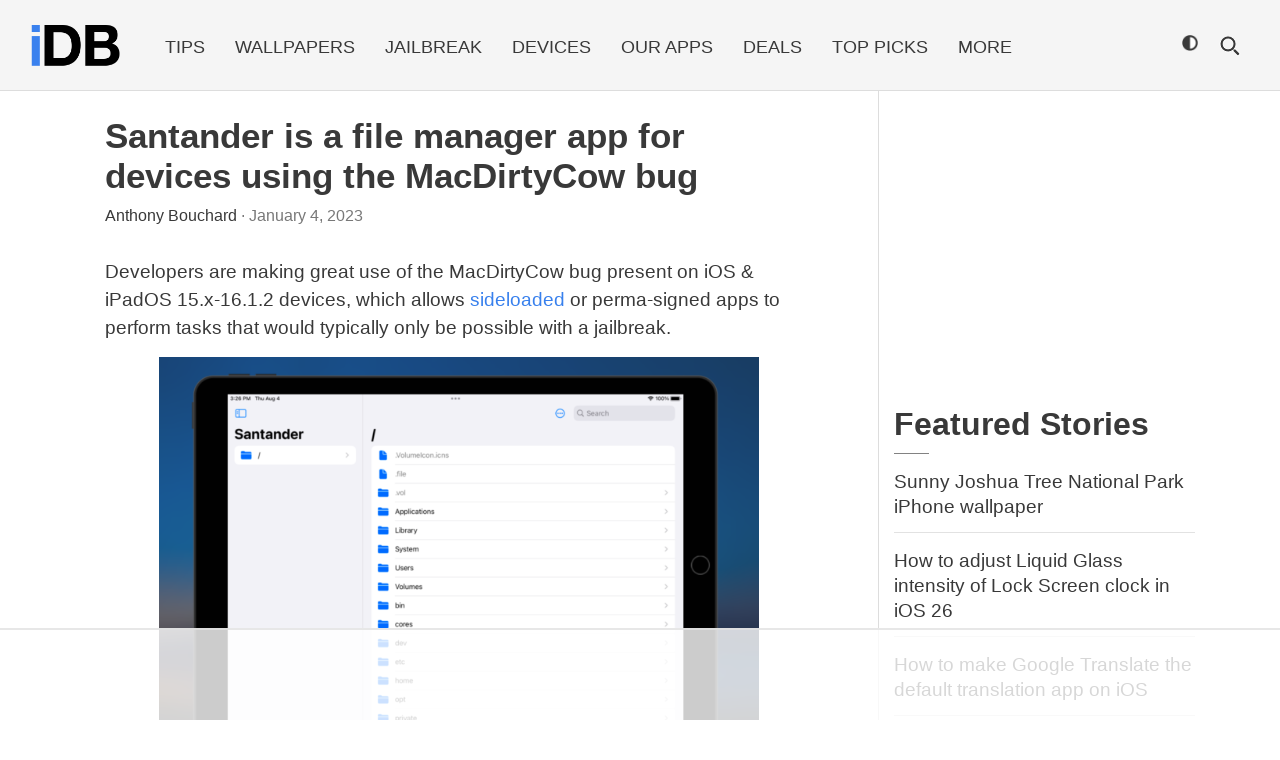

--- FILE ---
content_type: text/html; charset=UTF-8
request_url: https://www.idownloadblog.com/2023/01/04/santander-macdirtycow/
body_size: 72056
content:
<!DOCTYPE html>
<html lang="en-US">
<head>
	<meta charset="UTF-8">
    <meta http-equiv="X-UA-Compatible" content="IE=edge">
    <meta name="viewport" content="width=device-width, initial-scale=1, minimum-scale=1">
    <meta name="supported-color-schemes" content="dark light">
    <meta name="color-scheme" content="dark light">
    <meta name="theme-color" content="">
    
	<!-- Global site tag (gtag.js) - Google Analytics -->
	<script async src="https://www.googletagmanager.com/gtag/js?id=UA-1143782-6"></script>
	<script>
	  window.dataLayer = window.dataLayer || [];
	  function gtag(){dataLayer.push(arguments);}
	  gtag('js', new Date());

	  gtag('config', 'UA-1143782-6');
	</script>
    
    <link rel="apple-touch-icon" sizes="180x180" href="https://media.idownloadblog.com/wp-content/themes/idb-amp/assets/images/favicons/apple-touch-icon.png">
	<link rel="shortcut icon" type="image/png" sizes="32x32" href="https://media.idownloadblog.com/wp-content/themes/idb-amp/assets/images/favicons/favicon-32x32.png">
	<link rel="shortcut icon" type="image/png" sizes="16x16" href="https://media.idownloadblog.com/wp-content/themes/idb-amp/assets/images/favicons/favicon-16x16.png">
    
    <link rel="stylesheet" href="https://media.idownloadblog.com/wp-content/themes/idb-amp/assets/css/google-amp.min.css" type="text/css" media="all"/>
    <link data-minify="1" rel="stylesheet" href="https://media.idownloadblog.com/wp-content/uploads/wp_rocket/cache/min/1/wp-content/themes/idb-amp/assets/css/style.css?ver=1685039864" type="text/css" media="all"/>

    <link rel="stylesheet" href="https://media.idownloadblog.com/wp-content/themes/idb-amp/assets/css/style-dark.css?v=1768220399" media="(prefers-color-scheme: dark)">
    <link rel="stylesheet" href="https://media.idownloadblog.com/wp-content/themes/idb-amp/assets/css/style-light.css?v=1768220399" media="(prefers-color-scheme: no-preference), (prefers-color-scheme: light)">
	
    <script data-ezscrex="false" data-cfasync="false" data-pagespeed-no-defer="">
        const mode = localStorage.getItem('dark-mode-toggle');
        let system_setting_is_dark = window.matchMedia("(prefers-color-scheme: dark)").matches;
        let theme_color = '';

        if (mode) {
            document.documentElement.setAttribute("data-theme", mode);
            theme_color = mode;
        } else {
            if (system_setting_is_dark) {
                theme_color = 'dark'
            }
        }


        let darkCSS = document.querySelectorAll('link[rel=stylesheet]')[2];
        let lightCSS = document.querySelectorAll('link[rel=stylesheet]')[3];

        if (theme_color == 'dark') {
            darkCSS.disabled = false;
            darkCSS.media = 'all';
            lightCSS.disabled = true;
            lightCSS.media = 'not all';
        } else {
            darkCSS.disabled = true;
            darkCSS.media = 'not all';
            lightCSS.disabled = false;
            lightCSS.media = 'all';
        }

    </script>
    <script type="module" src="https://unpkg.com/dark-mode-toggle" data-rocket-defer defer></script>
    <script data-minify="1" defer src="https://media.idownloadblog.com/wp-content/uploads/wp_rocket/cache/min/1/wp-content/themes/idb-amp/assets/js/darkmode.js?ver=1685039864"></script>
    <script>
      if (window.location.protocol === 'http:') {
        window.location.protocol = 'https:';
      }
      // If `prefers-color-scheme` is not supported, fall back to light mode.
      // In this case, light.css will be downloaded with `highest` priority.
      if (!window.matchMedia('(prefers-color-scheme)').matches) {
        document.documentElement.style.display = 'none';
        document.head.insertAdjacentHTML(
            'beforeend',
            '<link data-minify="1" rel="stylesheet" href="https://media.idownloadblog.com/wp-content/uploads/wp_rocket/cache/min/1/wp-content/themes/idb-amp/assets/css/style-light.css?ver=1685039864" onload="document.documentElement.style.display = ``">'
        );
      }
    </script> 

        	    	<script data-minify="1" type="text/javascript" async="async" src="https://media.idownloadblog.com/wp-content/uploads/wp_rocket/cache/min/1/outbrain.js?ver=1685039864"></script>
        
    <script data-no-optimize="1" data-cfasync="false">!function(){"use strict";const t={adt_ei:{identityApiKey:"plainText",source:"url",type:"plaintext",priority:1},adt_eih:{identityApiKey:"sha256",source:"urlh",type:"hashed",priority:2},sh_kit:{identityApiKey:"sha256",source:"urlhck",type:"hashed",priority:3}},e=Object.keys(t);function i(t){return function(t){const e=t.match(/((?=([a-z0-9._!#$%+^&*()[\]<>-]+))\2@[a-z0-9._-]+\.[a-z0-9._-]+)/gi);return e?e[0]:""}(function(t){return t.replace(/\s/g,"")}(t.toLowerCase()))}!async function(){const n=new URL(window.location.href),o=n.searchParams;let a=null;const r=Object.entries(t).sort(([,t],[,e])=>t.priority-e.priority).map(([t])=>t);for(const e of r){const n=o.get(e),r=t[e];if(!n||!r)continue;const c=decodeURIComponent(n),d="plaintext"===r.type&&i(c),s="hashed"===r.type&&c;if(d||s){a={value:c,config:r};break}}if(a){const{value:t,config:e}=a;window.adthrive=window.adthrive||{},window.adthrive.cmd=window.adthrive.cmd||[],window.adthrive.cmd.push(function(){window.adthrive.identityApi({source:e.source,[e.identityApiKey]:t},({success:i,data:n})=>{i?window.adthrive.log("info","Plugin","detectEmails",`Identity API called with ${e.type} email: ${t}`,n):window.adthrive.log("warning","Plugin","detectEmails",`Failed to call Identity API with ${e.type} email: ${t}`,n)})})}!function(t,e){const i=new URL(e);t.forEach(t=>i.searchParams.delete(t)),history.replaceState(null,"",i.toString())}(e,n)}()}();
</script><meta name='robots' content='index, follow, max-image-preview:large, max-snippet:-1, max-video-preview:-1' />
<style data-no-optimize="1" data-cfasync="false">
	.adthrive-ad {
		margin-top: 10px;
		margin-bottom: 10px;
		text-align: center;
		overflow-x: visible;
		clear: both;
		line-height: 0;
	}
	/* Add background and border below homepage and archive content ads */
/* Light Mode*/
html[data-theme='light'] .home.adthrive-device-phone .adthrive-content,
html[data-theme='light'] .archive.adthrive-device-phone .adthrive-content {
border-bottom: 30px solid #f5f5f5;
margin-top: 0;
background-color: #f5f5f5;
}
html[data-theme='light'] .home.adthrive-device-desktop .adthrive-content,
html[data-theme='light'] .home.adthrive-device-tablet .adthrive-content,
html[data-theme='light'] .archive.adthrive-device-desktop .adthrive-content,
html[data-theme='light'] .archive.adthrive-device-tablet .adthrive-content {
border-bottom: 1px solid #f5f5f5;
padding-bottom: 10px;
}
/* Dark Mode -- REMOVED 3/12/24 ZD 323470 --
html[data-theme='dark'] .home.adthrive-device-phone .adthrive-content,
html[data-theme='dark'] .archive.adthrive-device-phone .adthrive-content,
html[data-theme='dark'] .page.adthrive-device-phone .adthrive-content,
html[data-theme='dark'] .single.adthrive-device-phone .adthrive-content {
border-bottom: 30px solid #1c1c1c;
margin-top: 0;
background-color: #1c1c1c;
}
html[data-theme='dark'] .home.adthrive-device-desktop .adthrive-content,
html[data-theme='dark'] .home.adthrive-device-tablet .adthrive-content,
html[data-theme='dark'] .archive.adthrive-device-desktop .adthrive-content,
html[data-theme='dark'] .archive.adthrive-device-tablet .adthrive-content,
html[data-theme='dark'] .single.adthrive-device-desktop .adthrive-content,
html[data-theme='dark'] .single.adthrive-device-tablet .adthrive-content,
html[data-theme='dark'] .page.adthrive-device-desktop .adthrive-content,
html[data-theme='dark'] .page.adthrive-device-tablet .adthrive-content {
border-bottom: 1px solid #1c1c1c;
padding-bottom: 10px;
}
 END BACKGROUND BORDER ADS */ 

/* Video Spacing ZD 263481 */
div[id^="cls-video-container"] {
margin: 0px 20px 15px 20px!important;
}
.adthrive-collapse-player {
padding: 0px!important;
width: 100%!important;
}
.adthrive-player-title {
margin-left: 0px!important;
}
/* END Video Spacing */


/* Adjust Mobile Content ads margin ZD 323470 */
body.single.adthrive-device-phone .adthrive-content {
margin-top: 20px!important;
margin-bottom: 20px!important;
}
/* END Adjust Mobile Content ads margin ZD 323470 */</style>
<script data-no-optimize="1" data-cfasync="false">
	window.adthriveCLS = {
		enabledLocations: ['Content', 'Recipe'],
		injectedSlots: [],
		injectedFromPlugin: true,
		branch: '0c0314f',bucket: 'prod',			};
	window.adthriveCLS.siteAds = {"betaTester":false,"targeting":[{"value":"60a80052d53602ac913692cb","key":"siteId"},{"value":"6233884dc2c4b47088fa5458","key":"organizationId"},{"value":"iDB","key":"siteName"},{"value":"AdThrive Edge","key":"service"},{"value":"on","key":"bidding"},{"value":["Tech"],"key":"verticals"}],"siteUrl":"https://idownloadblog.com/","siteId":"60a80052d53602ac913692cb","siteName":"iDB","breakpoints":{"tablet":768,"desktop":1024},"cloudflare":null,"adUnits":[{"sequence":null,"thirdPartyAdUnitName":null,"targeting":[{"value":["Header"],"key":"location"}],"devices":["tablet","phone"],"name":"Header","sticky":false,"location":"Header","dynamic":{"pageSelector":"body","spacing":0,"max":1,"lazyMax":null,"enable":true,"lazy":false,"elementSelector":"#blog-posts","skip":0,"classNames":[],"position":"afterbegin","every":1,"enabled":true},"stickyOverlapSelector":"","adSizes":[[1,1],[300,50],[320,50]],"priority":399,"autosize":true},{"sequence":1,"thirdPartyAdUnitName":null,"targeting":[{"value":["Sidebar"],"key":"location"}],"devices":["desktop"],"name":"Sidebar_1","sticky":false,"location":"Sidebar","dynamic":{"pageSelector":"","spacing":0,"max":1,"lazyMax":null,"enable":true,"lazy":false,"elementSelector":"#idb-sidebar > *","skip":0,"classNames":[],"position":"afterend","every":1,"enabled":true},"stickyOverlapSelector":"","adSizes":[[1,1],[120,240],[160,600],[250,250],[300,50],[300,250],[300,420],[300,600],[300,1050],[320,50],[320,100],[336,280]],"priority":299,"autosize":true},{"sequence":9,"thirdPartyAdUnitName":null,"targeting":[{"value":["Sidebar"],"key":"location"},{"value":true,"key":"sticky"}],"devices":["desktop"],"name":"Sidebar_9","sticky":true,"location":"Sidebar","dynamic":{"pageSelector":"","spacing":0,"max":1,"lazyMax":null,"enable":true,"lazy":false,"elementSelector":"#idb-sidebar","skip":0,"classNames":[],"position":"beforeend","every":1,"enabled":true},"stickyOverlapSelector":"#idb-footer","adSizes":[[1,1],[120,240],[160,600],[250,250],[300,50],[300,250],[300,420],[300,600],[300,1050],[320,50],[320,100],[336,280]],"priority":291,"autosize":true},{"sequence":null,"thirdPartyAdUnitName":null,"targeting":[{"value":["Content"],"key":"location"}],"devices":["desktop"],"name":"Content","sticky":false,"location":"Content","dynamic":{"pageSelector":"body.home, body.archive","spacing":0,"max":2,"lazyMax":7,"enable":true,"lazy":true,"elementSelector":"article.post","skip":0,"classNames":[],"position":"afterend","every":2,"enabled":true},"stickyOverlapSelector":"","adSizes":[[120,240],[250,250],[300,250],[320,50],[320,100],[336,280],[468,60],[728,90],[970,90],[1,1],[300,300],[552,334],[300,50],[728,250],[970,250],[1,2]],"priority":199,"autosize":true},{"sequence":null,"thirdPartyAdUnitName":null,"targeting":[{"value":["Content"],"key":"location"}],"devices":["tablet","phone"],"name":"Content","sticky":false,"location":"Content","dynamic":{"pageSelector":"body.home, body.archive","spacing":0,"max":2,"lazyMax":10,"enable":true,"lazy":true,"elementSelector":"article.post","skip":0,"classNames":[],"position":"afterend","every":2,"enabled":true},"stickyOverlapSelector":"","adSizes":[[120,240],[250,250],[300,250],[320,50],[320,100],[336,280],[468,60],[728,90],[970,90],[1,1],[300,300],[552,334],[300,50],[728,250],[970,250],[1,2]],"priority":199,"autosize":true},{"sequence":null,"thirdPartyAdUnitName":null,"targeting":[{"value":["Content"],"key":"location"}],"devices":["desktop"],"name":"Content","sticky":false,"location":"Content","dynamic":{"pageSelector":"body.single, body.page:not(.home)","spacing":0.85,"max":3,"lazyMax":8,"enable":true,"lazy":true,"elementSelector":".entry-content > p, .entry-content > ul, .entry-content > ol, .entry-content > .wallpaper > .wallpaper-item:nth-of-type(2n)","skip":5,"classNames":[],"position":"afterend","every":1,"enabled":true},"stickyOverlapSelector":"","adSizes":[[120,240],[250,250],[300,250],[320,50],[320,100],[336,280],[468,60],[728,90],[970,90],[1,1],[300,300],[552,334],[300,50],[728,250],[970,250],[1,2]],"priority":199,"autosize":true},{"sequence":null,"thirdPartyAdUnitName":null,"targeting":[{"value":["Content"],"key":"location"}],"devices":["tablet","phone"],"name":"Content","sticky":false,"location":"Content","dynamic":{"pageSelector":"body.single, body.page:not(.home)","spacing":1.3,"max":3,"lazyMax":10,"enable":true,"lazy":true,"elementSelector":".entry-content > p, .entry-content > ul, .entry-content > ol, .entry-content > .wallpaper > .wallpaper-item:nth-of-type(2n)","skip":2,"classNames":[],"position":"afterend","every":1,"enabled":true},"stickyOverlapSelector":"","adSizes":[[120,240],[250,250],[300,250],[320,50],[320,100],[336,280],[468,60],[728,90],[970,90],[1,1],[300,300],[552,334],[300,50],[728,250],[970,250],[1,2]],"priority":199,"autosize":true},{"sequence":null,"thirdPartyAdUnitName":null,"targeting":[{"value":["Below Post"],"key":"location"}],"devices":["desktop","tablet","phone"],"name":"Below_Post","sticky":false,"location":"Below Post","dynamic":{"pageSelector":"body.single","spacing":0,"max":0,"lazyMax":1,"enable":true,"lazy":true,"elementSelector":".post-tags","skip":0,"classNames":[],"position":"afterend","every":1,"enabled":true},"stickyOverlapSelector":"","adSizes":[[120,240],[250,250],[300,250],[320,50],[320,100],[336,280],[468,60],[728,90],[1,1]],"priority":99,"autosize":true},{"sequence":null,"thirdPartyAdUnitName":null,"targeting":[{"value":["Footer"],"key":"location"},{"value":true,"key":"sticky"}],"devices":["desktop","tablet","phone"],"name":"Footer","sticky":true,"location":"Footer","dynamic":{"pageSelector":"","spacing":0,"max":1,"lazyMax":null,"enable":true,"lazy":false,"elementSelector":"body","skip":0,"classNames":[],"position":"beforeend","every":1,"enabled":true},"stickyOverlapSelector":"","adSizes":[[320,50],[320,100],[728,90],[970,90],[468,60],[1,1],[300,50]],"priority":-1,"autosize":true}],"adDensityLayout":{"mobile":{"adDensity":0.24,"onePerViewport":false},"pageOverrides":[{"mobile":{"adDensity":0.26,"onePerViewport":false},"note":null,"pageSelector":"body.home, body.blog, body.archive","desktop":{"adDensity":0.27,"onePerViewport":false}}],"desktop":{"adDensity":0.24,"onePerViewport":false}},"adDensityEnabled":true,"siteExperiments":[],"adTypes":{"sponsorTileDesktop":true,"interscrollerDesktop":true,"nativeBelowPostDesktop":true,"miniscroller":true,"largeFormatsMobile":false,"nativeMobileContent":true,"inRecipeRecommendationMobile":true,"nativeMobileRecipe":true,"sponsorTileMobile":true,"expandableCatalogAdsMobile":false,"frameAdsMobile":true,"outstreamMobile":true,"nativeHeaderMobile":true,"frameAdsDesktop":true,"inRecipeRecommendationDesktop":true,"expandableFooterDesktop":true,"nativeDesktopContent":true,"outstreamDesktop":true,"animatedFooter":true,"skylineHeader":false,"expandableFooter":false,"nativeDesktopSidebar":true,"videoFootersMobile":true,"videoFootersDesktop":true,"interscroller":false,"nativeDesktopRecipe":true,"nativeHeaderDesktop":true,"nativeBelowPostMobile":true,"expandableCatalogAdsDesktop":false,"largeFormatsDesktop":false},"adOptions":{"theTradeDesk":true,"undertone":true,"sidebarConfig":{"dynamicStickySidebar":{"minHeight":2400,"enabled":false,"blockedSelectors":[]}},"footerCloseButton":true,"teads":true,"seedtag":true,"pmp":true,"thirtyThreeAcross":true,"sharethrough":true,"optimizeVideoPlayersForEarnings":true,"removeVideoTitleWrapper":true,"pubMatic":true,"contentTermsFooterEnabled":true,"chicory":false,"infiniteScroll":false,"longerVideoAdPod":true,"yahoossp":true,"spa":false,"stickyContainerConfig":{"recipeDesktop":{"minHeight":null,"enabled":false},"blockedSelectors":[],"stickyHeaderSelectors":[],"content":{"minHeight":null,"enabled":false},"recipeMobile":{"minHeight":null,"enabled":false}},"gatedPrint":{"siteEmailServiceProviderId":null,"defaultOptIn":false,"enabled":false,"newsletterPromptEnabled":false},"yieldmo":true,"footerSelector":"#idb-footer","consentMode":{"enabled":false,"customVendorList":""},"amazonUAM":true,"gamMCMEnabled":true,"gamMCMChildNetworkCode":"22611478312","stickyContainerAds":false,"rubicon":true,"conversant":false,"openx":true,"customCreativeEnabled":true,"mobileHeaderHeight":1,"secColor":"#000000","unruly":true,"mediaGrid":true,"bRealTime":true,"adInViewTime":null,"gumgum":true,"comscoreFooter":true,"desktopInterstitial":false,"contentAdXExpansionDesktop":true,"amx":true,"footerCloseButtonDesktop":false,"ozone":true,"isAutoOptimized":false,"comscoreTAL":true,"targetaff":false,"bgColor":"#FFFFFF","advancePlaylistOptions":{"playlistPlayer":{"enabled":true},"relatedPlayer":{"enabled":true,"applyToFirst":true}},"kargo":true,"liveRampATS":true,"footerCloseButtonMobile":false,"interstitialBlockedPageSelectors":"","prioritizeShorterVideoAds":true,"allowSmallerAdSizes":true,"comscore":"Tech","blis":true,"wakeLock":null,"mobileInterstitial":false,"tripleLift":true,"sensitiveCategories":["alc","ast","cbd","conl","cosm","dat","drg","gamc","gamv","pol","rel","sst","srh","ske","tob","wtl"],"liveRamp":true,"mobileInterstitialBlockedPageSelectors":"","adthriveEmailIdentity":true,"criteo":true,"nativo":true,"infiniteScrollOptions":{"selector":"","heightThreshold":0},"siteAttributes":{"mobileHeaderSelectors":[],"desktopHeaderSelectors":[]},"dynamicContentSlotLazyLoading":true,"clsOptimizedAds":true,"ogury":true,"verticals":["Tech"],"inImage":false,"stackadapt":true,"usCMP":{"defaultOptIn":false,"enabled":false,"regions":[]},"contentAdXExpansionMobile":true,"advancePlaylist":true,"medianet":true,"delayLoading":false,"inImageZone":null,"appNexus":true,"rise":true,"liveRampId":"","infiniteScrollRefresh":false,"indexExchange":true},"siteAdsProfiles":[],"thirdPartySiteConfig":{"partners":{"discounts":[]}},"featureRollouts":{"disable-adv-playlist-optimization":{"featureRolloutId":22,"data":null,"enabled":true},"disable-restart-sticky-video-inactive":{"featureRolloutId":51,"data":null,"enabled":true}},"videoPlayers":{"contextual":{"autoplayCollapsibleEnabled":true,"overrideEmbedLocation":true,"defaultPlayerType":"collapse"},"videoEmbed":"wordpress","footerSelector":"#idb-footer","contentSpecificPlaylists":[],"players":[{"devices":["desktop","mobile"],"formattedType":"Stationary Related","description":"","id":4074042,"title":"Stationary related player - desktop and mobile","type":"stationaryRelated","enabled":true,"playerId":"rDiD8oe8"},{"playlistId":"","pageSelector":"","devices":["mobile"],"mobileLocation":"bottom-right","description":"","skip":2,"title":"Sticky related player - mobile","type":"stickyRelated","enabled":true,"formattedType":"Sticky Related","elementSelector":".entry-content > p, .entry-content > ul, .entry-content > ol","id":4074044,"position":"afterend","saveVideoCloseState":false,"shuffle":false,"mobileHeaderSelector":null,"playerId":"rDiD8oe8"},{"playlistId":"","pageSelector":"","devices":["desktop"],"description":"","skip":2,"title":"Sticky related player - desktop","type":"stickyRelated","enabled":true,"formattedType":"Sticky Related","elementSelector":".entry-content > p, .entry-content > ul, .entry-content > ol","id":4074043,"position":"afterend","saveVideoCloseState":false,"shuffle":false,"mobileHeaderSelector":null,"playerId":"rDiD8oe8"},{"playlistId":"IYdkLuG6","pageSelector":"body.single","devices":["mobile"],"mobileLocation":"bottom-right","description":"","skip":2,"title":"Watch our latest videos","type":"stickyPlaylist","enabled":false,"footerSelector":"#idb-footer","formattedType":"Sticky Playlist","elementSelector":".entry-content > p, .entry-content > ul, .entry-content > ol","id":4074046,"position":"afterend","saveVideoCloseState":false,"shuffle":true,"mobileHeaderSelector":null,"playerId":"DLWA64ju"},{"playlistId":"IYdkLuG6","pageSelector":"body.single","devices":["desktop"],"description":"","skip":2,"title":"Watch our latest videos","type":"stickyPlaylist","enabled":true,"footerSelector":"#idb-footer","formattedType":"Sticky Playlist","elementSelector":".entry-content > p, .entry-content > ul, .entry-content > ol","id":4074045,"position":"afterend","saveVideoCloseState":false,"shuffle":true,"mobileHeaderSelector":null,"playerId":"DLWA64ju"}],"partners":{"theTradeDesk":true,"unruly":true,"mediaGrid":true,"undertone":true,"gumgum":true,"seedtag":true,"amx":true,"ozone":true,"pmp":true,"kargo":true,"stickyOutstream":{"desktop":{"enabled":true},"blockedPageSelectors":"body.single","mobileLocation":null,"allowOnHomepage":true,"mobile":{"enabled":false},"saveVideoCloseState":false,"mobileHeaderSelector":"","allowForPageWithStickyPlayer":{"enabled":false}},"sharethrough":true,"blis":true,"tripleLift":true,"pubMatic":true,"criteo":true,"yahoossp":true,"nativo":true,"stackadapt":true,"yieldmo":true,"amazonUAM":true,"medianet":true,"rubicon":true,"appNexus":true,"rise":true,"openx":true,"indexExchange":true}}};</script>

<script data-no-optimize="1" data-cfasync="false">
(function(w, d) {
	w.adthrive = w.adthrive || {};
	w.adthrive.cmd = w.adthrive.cmd || [];
	w.adthrive.plugin = 'adthrive-ads-3.9.0';
	w.adthrive.host = 'ads.adthrive.com';
	w.adthrive.integration = 'plugin';

	var commitParam = (w.adthriveCLS && w.adthriveCLS.bucket !== 'prod' && w.adthriveCLS.branch) ? '&commit=' + w.adthriveCLS.branch : '';

	var s = d.createElement('script');
	s.async = true;
	s.referrerpolicy='no-referrer-when-downgrade';
	s.src = 'https://' + w.adthrive.host + '/sites/60a80052d53602ac913692cb/ads.min.js?referrer=' + w.encodeURIComponent(w.location.href) + commitParam + '&cb=' + (Math.floor(Math.random() * 100) + 1) + '';
	var n = d.getElementsByTagName('script')[0];
	n.parentNode.insertBefore(s, n);
})(window, document);
</script>
<link rel="dns-prefetch" href="https://ads.adthrive.com/"><link rel="preconnect" href="https://ads.adthrive.com/"><link rel="preconnect" href="https://ads.adthrive.com/" crossorigin>
	<!-- This site is optimized with the Yoast SEO Premium plugin v24.5 (Yoast SEO v24.5) - https://yoast.com/wordpress/plugins/seo/ -->
	<title>Santander is a file manager app for devices using the MacDirtyCow bug</title>
	<meta name="description" content="Santander is a file manager capable of making system changes on non-jailbroken devices using the MacDirtyCow bug in iOS 15.x-16.1.2." />
	<link rel="canonical" href="https://www.idownloadblog.com/2023/01/04/santander-macdirtycow/" />
	<meta property="og:locale" content="en_US" />
	<meta property="og:type" content="article" />
	<meta property="og:title" content="Santander is a file manager app for devices using the MacDirtyCow bug" />
	<meta property="og:description" content="Santander is a file manager capable of making system changes on non-jailbroken devices using the MacDirtyCow bug in iOS 15.x-16.1.2." />
	<meta property="og:url" content="https://www.idownloadblog.com/2023/01/04/santander-macdirtycow/" />
	<meta property="og:site_name" content="iDownloadBlog.com" />
	<meta property="article:publisher" content="http://www.facebook.com/iDownloadBlog" />
	<meta property="article:published_time" content="2023-01-04T14:50:17+00:00" />
	<meta property="article:modified_time" content="2023-01-04T17:24:08+00:00" />
	<meta property="og:image" content="https://media.idownloadblog.com/wp-content/uploads/2023/01/Santander.png" />
	<meta property="og:image:width" content="1206" />
	<meta property="og:image:height" content="825" />
	<meta property="og:image:type" content="image/png" />
	<meta name="author" content="Anthony Bouchard" />
	<meta name="twitter:card" content="summary_large_image" />
	<meta name="twitter:creator" content="@BouchardAnthony" />
	<meta name="twitter:site" content="@iDownloadBlog" />
	<script type="application/ld+json" class="yoast-schema-graph">{"@context":"https://schema.org","@graph":[{"@type":"Article","@id":"https://www.idownloadblog.com/2023/01/04/santander-macdirtycow/#article","isPartOf":{"@id":"https://www.idownloadblog.com/2023/01/04/santander-macdirtycow/"},"author":{"name":"Anthony Bouchard","@id":"https://www.idownloadblog.com/#/schema/person/e0390176436f3198b8aaed9f5ea7ea22"},"headline":"Santander is a file manager app for devices using the MacDirtyCow bug","datePublished":"2023-01-04T14:50:17+00:00","dateModified":"2023-01-04T17:24:08+00:00","mainEntityOfPage":{"@id":"https://www.idownloadblog.com/2023/01/04/santander-macdirtycow/"},"wordCount":265,"commentCount":1,"publisher":{"@id":"https://www.idownloadblog.com/#organization"},"image":{"@id":"https://www.idownloadblog.com/2023/01/04/santander-macdirtycow/#primaryimage"},"thumbnailUrl":"https://media.idownloadblog.com/wp-content/uploads/2023/01/Santander.png","keywords":["Bug","Exploit","Files","GitHub","iOS","iPad","iPadOS","iPhone","Jailbreak","MacDirtyCow","Software"],"articleSection":["Jailbreak","News"],"inLanguage":"en-US","potentialAction":[{"@type":"CommentAction","name":"Comment","target":["https://www.idownloadblog.com/2023/01/04/santander-macdirtycow/#respond"]}]},{"@type":"WebPage","@id":"https://www.idownloadblog.com/2023/01/04/santander-macdirtycow/","url":"https://www.idownloadblog.com/2023/01/04/santander-macdirtycow/","name":"Santander is a file manager app for devices using the MacDirtyCow bug","isPartOf":{"@id":"https://www.idownloadblog.com/#website"},"primaryImageOfPage":{"@id":"https://www.idownloadblog.com/2023/01/04/santander-macdirtycow/#primaryimage"},"image":{"@id":"https://www.idownloadblog.com/2023/01/04/santander-macdirtycow/#primaryimage"},"thumbnailUrl":"https://media.idownloadblog.com/wp-content/uploads/2023/01/Santander.png","datePublished":"2023-01-04T14:50:17+00:00","dateModified":"2023-01-04T17:24:08+00:00","description":"Santander is a file manager capable of making system changes on non-jailbroken devices using the MacDirtyCow bug in iOS 15.x-16.1.2.","breadcrumb":{"@id":"https://www.idownloadblog.com/2023/01/04/santander-macdirtycow/#breadcrumb"},"inLanguage":"en-US","potentialAction":[{"@type":"ReadAction","target":["https://www.idownloadblog.com/2023/01/04/santander-macdirtycow/"]}]},{"@type":"ImageObject","inLanguage":"en-US","@id":"https://www.idownloadblog.com/2023/01/04/santander-macdirtycow/#primaryimage","url":"https://media.idownloadblog.com/wp-content/uploads/2023/01/Santander.png","contentUrl":"https://media.idownloadblog.com/wp-content/uploads/2023/01/Santander.png","width":1206,"height":825,"caption":"Santander is a file manager app for devices using the MacDirtyCow bug."},{"@type":"BreadcrumbList","@id":"https://www.idownloadblog.com/2023/01/04/santander-macdirtycow/#breadcrumb","itemListElement":[{"@type":"ListItem","position":1,"name":"Home","item":"https://www.idownloadblog.com/"},{"@type":"ListItem","position":2,"name":"Santander is a file manager app for devices using the MacDirtyCow bug"}]},{"@type":"WebSite","@id":"https://www.idownloadblog.com/#website","url":"https://www.idownloadblog.com/","name":"iDownloadBlog","description":"iPhone - iPad - iOS","publisher":{"@id":"https://www.idownloadblog.com/#organization"},"alternateName":"iDB","potentialAction":[{"@type":"SearchAction","target":{"@type":"EntryPoint","urlTemplate":"https://www.idownloadblog.com/?s={search_term_string}"},"query-input":{"@type":"PropertyValueSpecification","valueRequired":true,"valueName":"search_term_string"}}],"inLanguage":"en-US"},{"@type":"Organization","@id":"https://www.idownloadblog.com/#organization","name":"iDownloadblog.com","url":"https://www.idownloadblog.com/","logo":{"@type":"ImageObject","inLanguage":"en-US","@id":"https://www.idownloadblog.com/#/schema/logo/image/","url":"https://media.idownloadblog.com/wp-content/uploads/2021/12/iDB-logo.png","contentUrl":"https://media.idownloadblog.com/wp-content/uploads/2021/12/iDB-logo.png","width":1200,"height":1200,"caption":"iDownloadblog.com"},"image":{"@id":"https://www.idownloadblog.com/#/schema/logo/image/"},"sameAs":["http://www.facebook.com/iDownloadBlog","https://x.com/iDownloadBlog","https://www.instagram.com/idownloadblog/","https://www.youtube.com/idb/"]},{"@type":"Person","@id":"https://www.idownloadblog.com/#/schema/person/e0390176436f3198b8aaed9f5ea7ea22","name":"Anthony Bouchard","image":{"@type":"ImageObject","inLanguage":"en-US","@id":"https://www.idownloadblog.com/#/schema/person/image/","url":"https://secure.gravatar.com/avatar/c6a53a6b754788dca0fc17324002770a91edb50b1b5e71cd40820c6769154172?s=96&d=mm&r=g","contentUrl":"https://secure.gravatar.com/avatar/c6a53a6b754788dca0fc17324002770a91edb50b1b5e71cd40820c6769154172?s=96&d=mm&r=g","caption":"Anthony Bouchard"},"description":"Anthony Bouchard joined the iDownloadBlog.com team in 2016 after originally covering Apple and iPhone jailbreak news at ModMyi.com. As an experienced editor, he brings more than 15 years’ worth of jailbreaking knowledge to our in-depth guides, opinion pieces, and news articles. His passion for device customization and user choice sparks his strong push to empower readers with the tools they need to explore and enjoy the freedom that comes with jailbreaking. Anthony blogs about not only jailbreaking, but also Apple software &amp; accessories, drones &amp; photography, and Nintendo gaming systems. Anthony honed his advanced technical knowledge over the years with hands-on projects ranging from gaming PC builds to engine repair mechanics. His never-ending hunger for knowledge is why you’ll always find him tinkering – tearing things apart and putting them back together to understand what makes them tick.","sameAs":["https://x.com/BouchardAnthony"],"gender":"Male","knowsAbout":["Part 107","Apple Accessories","Hardware","Cameras","Drones","Jailbreaking"],"knowsLanguage":["English"],"jobTitle":"Sr. Writer","worksFor":"iDownloadBlog","url":"https://www.idownloadblog.com/author/anthonybouchard/"}]}</script>
	<!-- / Yoast SEO Premium plugin. -->



<link rel="alternate" type="application/rss+xml" title="iDownloadBlog.com &raquo; Feed" href="https://www.idownloadblog.com/feed/" />
<link rel="alternate" type="application/rss+xml" title="iDownloadBlog.com &raquo; Comments Feed" href="https://www.idownloadblog.com/comments/feed/" />
<link rel="alternate" type="application/rss+xml" title="iDownloadBlog.com &raquo; Santander is a file manager app for devices using the MacDirtyCow bug Comments Feed" href="https://www.idownloadblog.com/2023/01/04/santander-macdirtycow/feed/" />
<link rel="alternate" title="oEmbed (JSON)" type="application/json+oembed" href="https://www.idownloadblog.com/wp-json/oembed/1.0/embed?url=https%3A%2F%2Fwww.idownloadblog.com%2F2023%2F01%2F04%2Fsantander-macdirtycow%2F" />
<link rel="alternate" title="oEmbed (XML)" type="text/xml+oembed" href="https://www.idownloadblog.com/wp-json/oembed/1.0/embed?url=https%3A%2F%2Fwww.idownloadblog.com%2F2023%2F01%2F04%2Fsantander-macdirtycow%2F&#038;format=xml" />
<style id='wp-img-auto-sizes-contain-inline-css'>
img:is([sizes=auto i],[sizes^="auto," i]){contain-intrinsic-size:3000px 1500px}
/*# sourceURL=wp-img-auto-sizes-contain-inline-css */
</style>
<style id='classic-theme-styles-inline-css'>
/**
 * These rules are needed for backwards compatibility.
 * They should match the button element rules in the base theme.json file.
 */
.wp-block-button__link {
	color: #ffffff;
	background-color: #32373c;
	border-radius: 9999px; /* 100% causes an oval, but any explicit but really high value retains the pill shape. */

	/* This needs a low specificity so it won't override the rules from the button element if defined in theme.json. */
	box-shadow: none;
	text-decoration: none;

	/* The extra 2px are added to size solids the same as the outline versions.*/
	padding: calc(0.667em + 2px) calc(1.333em + 2px);

	font-size: 1.125em;
}

.wp-block-file__button {
	background: #32373c;
	color: #ffffff;
	text-decoration: none;
}

/*# sourceURL=/wp-includes/css/classic-themes.css */
</style>
<script src="https://media.idownloadblog.com/wp-includes/js/jquery/jquery.js?ver=3.7.1" id="jquery-core-js" data-rocket-defer defer></script>
<script data-minify="1" src="https://media.idownloadblog.com/wp-content/uploads/wp_rocket/cache/min/1/wp-includes/js/jquery/jquery-migrate.js?ver=1685039864" id="jquery-migrate-js" data-rocket-defer defer></script>
<link rel="https://api.w.org/" href="https://www.idownloadblog.com/wp-json/" /><link rel="alternate" title="JSON" type="application/json" href="https://www.idownloadblog.com/wp-json/wp/v2/posts/934168" /><link rel="EditURI" type="application/rsd+xml" title="RSD" href="https://www.idownloadblog.com/xmlrpc.php?rsd" />
<meta name="generator" content="WordPress 6.9" />
<link rel='shortlink' href='https://www.idownloadblog.com/?p=934168' />
<script type='text/javascript'>window.presslabs = {"home_url":"https:\/\/www.idownloadblog.com"}</script><script type='text/javascript'>
	(function () {
		var pl_beacon = document.createElement('script');
		pl_beacon.type = 'text/javascript';
		pl_beacon.async = true;
		var host = 'https://www.idownloadblog.com';
		if ('https:' == document.location.protocol) {
			host = host.replace('http://', 'https://');
		}
		pl_beacon.src = host + '/' + 'AptigGTH1BON' + '.js?ts=' + Math.floor((Math.random() * 100000) + 1);
		var first_script_tag = document.getElementsByTagName('script')[0];
		first_script_tag.parentNode.insertBefore(pl_beacon, first_script_tag);
	})();
</script><script data-no-optimize='1' data-cfasync='false' id='comscore-loader-0c0314f'>(function(){window.adthriveCLS.buildDate=`2026-01-09`;var e=(e,t)=>()=>(t||e((t={exports:{}}).exports,t),t.exports),t=e(((e,t)=>{var n=function(e){return e&&e.Math===Math&&e};t.exports=n(typeof globalThis==`object`&&globalThis)||n(typeof window==`object`&&window)||n(typeof self==`object`&&self)||n(typeof global==`object`&&global)||n(typeof e==`object`&&e)||(function(){return this})()||Function(`return this`)()})),n=e(((e,t)=>{t.exports=function(e){try{return!!e()}catch(e){return!0}}})),r=e(((e,t)=>{t.exports=!n()(function(){return Object.defineProperty({},1,{get:function(){return 7}})[1]!==7})})),i=e(((e,t)=>{t.exports=!n()(function(){var e=(function(){}).bind();return typeof e!=`function`||e.hasOwnProperty(`prototype`)})})),a=e(((e,t)=>{var n=i(),r=Function.prototype.call;t.exports=n?r.bind(r):function(){return r.apply(r,arguments)}})),o=e((e=>{var t={}.propertyIsEnumerable,n=Object.getOwnPropertyDescriptor;e.f=n&&!t.call({1:2},1)?function(e){var t=n(this,e);return!!t&&t.enumerable}:t})),s=e(((e,t)=>{t.exports=function(e,t){return{enumerable:!(e&1),configurable:!(e&2),writable:!(e&4),value:t}}})),c=e(((e,t)=>{var n=i(),r=Function.prototype,a=r.call,o=n&&r.bind.bind(a,a);t.exports=n?o:function(e){return function(){return a.apply(e,arguments)}}})),l=e(((e,t)=>{var n=c(),r=n({}.toString),i=n(``.slice);t.exports=function(e){return i(r(e),8,-1)}})),u=e(((e,t)=>{var r=c(),i=n(),a=l(),o=Object,s=r(``.split);t.exports=i(function(){return!o(`z`).propertyIsEnumerable(0)})?function(e){return a(e)===`String`?s(e,``):o(e)}:o})),d=e(((e,t)=>{t.exports=function(e){return e==null}})),f=e(((e,t)=>{var n=d(),r=TypeError;t.exports=function(e){if(n(e))throw new r(`Can't call method on `+e);return e}})),p=e(((e,t)=>{var n=u(),r=f();t.exports=function(e){return n(r(e))}})),m=e(((e,t)=>{var n=typeof document==`object`&&document.all;t.exports=n===void 0&&n!==void 0?function(e){return typeof e==`function`||e===n}:function(e){return typeof e==`function`}})),h=e(((e,t)=>{var n=m();t.exports=function(e){return typeof e==`object`?e!==null:n(e)}})),g=e(((e,n)=>{var r=t(),i=m(),a=function(e){return i(e)?e:void 0};n.exports=function(e,t){return arguments.length<2?a(r[e]):r[e]&&r[e][t]}})),_=e(((e,t)=>{t.exports=c()({}.isPrototypeOf)})),v=e(((e,t)=>{t.exports=typeof navigator<`u`&&String(navigator.userAgent)||``})),y=e(((e,n)=>{var r=t(),i=v(),a=r.process,o=r.Deno,s=a&&a.versions||o&&o.version,c=s&&s.v8,l,u;c&&(l=c.split(`.`),u=l[0]>0&&l[0]<4?1:+(l[0]+l[1])),!u&&i&&(l=i.match(/Edge\/(\d+)/),(!l||l[1]>=74)&&(l=i.match(/Chrome\/(\d+)/),l&&(u=+l[1]))),n.exports=u})),b=e(((e,r)=>{var i=y(),a=n(),o=t().String;r.exports=!!Object.getOwnPropertySymbols&&!a(function(){var e=Symbol(`symbol detection`);return!o(e)||!(Object(e)instanceof Symbol)||!Symbol.sham&&i&&i<41})})),x=e(((e,t)=>{t.exports=b()&&!Symbol.sham&&typeof Symbol.iterator==`symbol`})),S=e(((e,t)=>{var n=g(),r=m(),i=_(),a=x(),o=Object;t.exports=a?function(e){return typeof e==`symbol`}:function(e){var t=n(`Symbol`);return r(t)&&i(t.prototype,o(e))}})),C=e(((e,t)=>{var n=String;t.exports=function(e){try{return n(e)}catch(e){return`Object`}}})),ee=e(((e,t)=>{var n=m(),r=C(),i=TypeError;t.exports=function(e){if(n(e))return e;throw new i(r(e)+` is not a function`)}})),te=e(((e,t)=>{var n=ee(),r=d();t.exports=function(e,t){var i=e[t];return r(i)?void 0:n(i)}})),ne=e(((e,t)=>{var n=a(),r=m(),i=h(),o=TypeError;t.exports=function(e,t){var a,s;if(t===`string`&&r(a=e.toString)&&!i(s=n(a,e))||r(a=e.valueOf)&&!i(s=n(a,e))||t!==`string`&&r(a=e.toString)&&!i(s=n(a,e)))return s;throw new o(`Can't convert object to primitive value`)}})),re=e(((e,t)=>{t.exports=!1})),w=e(((e,n)=>{var r=t(),i=Object.defineProperty;n.exports=function(e,t){try{i(r,e,{value:t,configurable:!0,writable:!0})}catch(n){r[e]=t}return t}})),T=e(((e,n)=>{var r=re(),i=t(),a=w(),o=`__core-js_shared__`,s=n.exports=i[o]||a(o,{});(s.versions||(s.versions=[])).push({version:`3.36.1`,mode:r?`pure`:`global`,copyright:`© 2014-2024 Denis Pushkarev (zloirock.ru)`,license:`https://github.com/zloirock/core-js/blob/v3.36.1/LICENSE`,source:`https://github.com/zloirock/core-js`})})),E=e(((e,t)=>{var n=T();t.exports=function(e,t){return n[e]||(n[e]=t||{})}})),D=e(((e,t)=>{var n=f(),r=Object;t.exports=function(e){return r(n(e))}})),O=e(((e,t)=>{var n=c(),r=D(),i=n({}.hasOwnProperty);t.exports=Object.hasOwn||function(e,t){return i(r(e),t)}})),k=e(((e,t)=>{var n=c(),r=0,i=Math.random(),a=n(1 .toString);t.exports=function(e){return`Symbol(`+(e===void 0?``:e)+`)_`+a(++r+i,36)}})),A=e(((e,n)=>{var r=t(),i=E(),a=O(),o=k(),s=b(),c=x(),l=r.Symbol,u=i(`wks`),d=c?l.for||l:l&&l.withoutSetter||o;n.exports=function(e){return a(u,e)||(u[e]=s&&a(l,e)?l[e]:d(`Symbol.`+e)),u[e]}})),ie=e(((e,t)=>{var n=a(),r=h(),i=S(),o=te(),s=ne(),c=A(),l=TypeError,u=c(`toPrimitive`);t.exports=function(e,t){if(!r(e)||i(e))return e;var a=o(e,u),c;if(a){if(t===void 0&&(t=`default`),c=n(a,e,t),!r(c)||i(c))return c;throw new l(`Can't convert object to primitive value`)}return t===void 0&&(t=`number`),s(e,t)}})),j=e(((e,t)=>{var n=ie(),r=S();t.exports=function(e){var t=n(e,`string`);return r(t)?t:t+``}})),M=e(((e,n)=>{var r=t(),i=h(),a=r.document,o=i(a)&&i(a.createElement);n.exports=function(e){return o?a.createElement(e):{}}})),N=e(((e,t)=>{var i=r(),a=n(),o=M();t.exports=!i&&!a(function(){return Object.defineProperty(o(`div`),`a`,{get:function(){return 7}}).a!==7})})),P=e((e=>{var t=r(),n=a(),i=o(),c=s(),l=p(),u=j(),d=O(),f=N(),m=Object.getOwnPropertyDescriptor;e.f=t?m:function(e,t){if(e=l(e),t=u(t),f)try{return m(e,t)}catch(e){}if(d(e,t))return c(!n(i.f,e,t),e[t])}})),F=e(((e,t)=>{var i=r(),a=n();t.exports=i&&a(function(){return Object.defineProperty(function(){},`prototype`,{value:42,writable:!1}).prototype!==42})})),I=e(((e,t)=>{var n=h(),r=String,i=TypeError;t.exports=function(e){if(n(e))return e;throw new i(r(e)+` is not an object`)}})),L=e((e=>{var t=r(),n=N(),i=F(),a=I(),o=j(),s=TypeError,c=Object.defineProperty,l=Object.getOwnPropertyDescriptor,u=`enumerable`,d=`configurable`,f=`writable`;e.f=t?i?function(e,t,n){if(a(e),t=o(t),a(n),typeof e==`function`&&t===`prototype`&&`value`in n&&f in n&&!n[f]){var r=l(e,t);r&&r[f]&&(e[t]=n.value,n={configurable:d in n?n[d]:r[d],enumerable:u in n?n[u]:r[u],writable:!1})}return c(e,t,n)}:c:function(e,t,r){if(a(e),t=o(t),a(r),n)try{return c(e,t,r)}catch(e){}if(`get`in r||`set`in r)throw new s(`Accessors not supported`);return`value`in r&&(e[t]=r.value),e}})),R=e(((e,t)=>{var n=r(),i=L(),a=s();t.exports=n?function(e,t,n){return i.f(e,t,a(1,n))}:function(e,t,n){return e[t]=n,e}})),ae=e(((e,t)=>{var n=r(),i=O(),a=Function.prototype,o=n&&Object.getOwnPropertyDescriptor,s=i(a,`name`);t.exports={EXISTS:s,PROPER:s&&(function(){}).name===`something`,CONFIGURABLE:s&&(!n||n&&o(a,`name`).configurable)}})),oe=e(((e,t)=>{var n=c(),r=m(),i=T(),a=n(Function.toString);r(i.inspectSource)||(i.inspectSource=function(e){return a(e)}),t.exports=i.inspectSource})),se=e(((e,n)=>{var r=t(),i=m(),a=r.WeakMap;n.exports=i(a)&&/native code/.test(String(a))})),z=e(((e,t)=>{var n=E(),r=k(),i=n(`keys`);t.exports=function(e){return i[e]||(i[e]=r(e))}})),B=e(((e,t)=>{t.exports={}})),ce=e(((e,n)=>{var r=se(),i=t(),a=h(),o=R(),s=O(),c=T(),l=z(),u=B(),d=`Object already initialized`,f=i.TypeError,p=i.WeakMap,m,g,_,v=function(e){return _(e)?g(e):m(e,{})},y=function(e){return function(t){var n;if(!a(t)||(n=g(t)).type!==e)throw new f(`Incompatible receiver, `+e+` required`);return n}};if(r||c.state){var b=c.state||(c.state=new p);b.get=b.get,b.has=b.has,b.set=b.set,m=function(e,t){if(b.has(e))throw new f(d);return t.facade=e,b.set(e,t),t},g=function(e){return b.get(e)||{}},_=function(e){return b.has(e)}}else{var x=l(`state`);u[x]=!0,m=function(e,t){if(s(e,x))throw new f(d);return t.facade=e,o(e,x,t),t},g=function(e){return s(e,x)?e[x]:{}},_=function(e){return s(e,x)}}n.exports={set:m,get:g,has:_,enforce:v,getterFor:y}})),le=e(((e,t)=>{var i=c(),a=n(),o=m(),s=O(),l=r(),u=ae().CONFIGURABLE,d=oe(),f=ce(),p=f.enforce,h=f.get,g=String,_=Object.defineProperty,v=i(``.slice),y=i(``.replace),b=i([].join),x=l&&!a(function(){return _(function(){},`length`,{value:8}).length!==8}),S=String(String).split(`String`),C=t.exports=function(e,t,n){v(g(t),0,7)===`Symbol(`&&(t=`[`+y(g(t),/^Symbol\(([^)]*)\).*$/,`$1`)+`]`),n&&n.getter&&(t=`get `+t),n&&n.setter&&(t=`set `+t),(!s(e,`name`)||u&&e.name!==t)&&(l?_(e,`name`,{value:t,configurable:!0}):e.name=t),x&&n&&s(n,`arity`)&&e.length!==n.arity&&_(e,`length`,{value:n.arity});try{n&&s(n,`constructor`)&&n.constructor?l&&_(e,`prototype`,{writable:!1}):e.prototype&&(e.prototype=void 0)}catch(e){}var r=p(e);return s(r,`source`)||(r.source=b(S,typeof t==`string`?t:``)),e};Function.prototype.toString=C(function(){return o(this)&&h(this).source||d(this)},`toString`)})),ue=e(((e,t)=>{var n=m(),r=L(),i=le(),a=w();t.exports=function(e,t,o,s){s||(s={});var c=s.enumerable,l=s.name===void 0?t:s.name;if(n(o)&&i(o,l,s),s.global)c?e[t]=o:a(t,o);else{try{s.unsafe?e[t]&&(c=!0):delete e[t]}catch(e){}c?e[t]=o:r.f(e,t,{value:o,enumerable:!1,configurable:!s.nonConfigurable,writable:!s.nonWritable})}return e}})),de=e(((e,t)=>{var n=Math.ceil,r=Math.floor;t.exports=Math.trunc||function(e){var t=+e;return(t>0?r:n)(t)}})),V=e(((e,t)=>{var n=de();t.exports=function(e){var t=+e;return t!==t||t===0?0:n(t)}})),fe=e(((e,t)=>{var n=V(),r=Math.max,i=Math.min;t.exports=function(e,t){var a=n(e);return a<0?r(a+t,0):i(a,t)}})),pe=e(((e,t)=>{var n=V(),r=Math.min;t.exports=function(e){var t=n(e);return t>0?r(t,9007199254740991):0}})),me=e(((e,t)=>{var n=pe();t.exports=function(e){return n(e.length)}})),H=e(((e,t)=>{var n=p(),r=fe(),i=me(),a=function(e){return function(t,a,o){var s=n(t),c=i(s);if(c===0)return!e&&-1;var l=r(o,c),u;if(e&&a!==a){for(;c>l;)if(u=s[l++],u!==u)return!0}else for(;c>l;l++)if((e||l in s)&&s[l]===a)return e||l||0;return!e&&-1}};t.exports={includes:a(!0),indexOf:a(!1)}})),U=e(((e,t)=>{var n=c(),r=O(),i=p(),a=H().indexOf,o=B(),s=n([].push);t.exports=function(e,t){var n=i(e),c=0,l=[],u;for(u in n)!r(o,u)&&r(n,u)&&s(l,u);for(;t.length>c;)r(n,u=t[c++])&&(~a(l,u)||s(l,u));return l}})),W=e(((e,t)=>{t.exports=[`constructor`,`hasOwnProperty`,`isPrototypeOf`,`propertyIsEnumerable`,`toLocaleString`,`toString`,`valueOf`]})),he=e((e=>{var t=U(),n=W().concat(`length`,`prototype`);e.f=Object.getOwnPropertyNames||function(e){return t(e,n)}})),ge=e((e=>{e.f=Object.getOwnPropertySymbols})),G=e(((e,t)=>{var n=g(),r=c(),i=he(),a=ge(),o=I(),s=r([].concat);t.exports=n(`Reflect`,`ownKeys`)||function(e){var t=i.f(o(e)),n=a.f;return n?s(t,n(e)):t}})),_e=e(((e,t)=>{var n=O(),r=G(),i=P(),a=L();t.exports=function(e,t,o){for(var s=r(t),c=a.f,l=i.f,u=0;u<s.length;u++){var d=s[u];!n(e,d)&&!(o&&n(o,d))&&c(e,d,l(t,d))}}})),ve=e(((e,t)=>{var r=n(),i=m(),a=/#|\.prototype\./,o=function(e,t){var n=c[s(e)];return n===u?!0:n===l?!1:i(t)?r(t):!!t},s=o.normalize=function(e){return String(e).replace(a,`.`).toLowerCase()},c=o.data={},l=o.NATIVE=`N`,u=o.POLYFILL=`P`;t.exports=o})),K=e(((e,n)=>{var r=t(),i=P().f,a=R(),o=ue(),s=w(),c=_e(),l=ve();n.exports=function(e,t){var n=e.target,u=e.global,d=e.stat,f,p=u?r:d?r[n]||s(n,{}):r[n]&&r[n].prototype,m,h,g,_;if(p)for(m in t){if(g=t[m],e.dontCallGetSet?(_=i(p,m),h=_&&_.value):h=p[m],f=l(u?m:n+(d?`.`:`#`)+m,e.forced),!f&&h!==void 0){if(typeof g==typeof h)continue;c(g,h)}(e.sham||h&&h.sham)&&a(g,`sham`,!0),o(p,m,g,e)}}})),q=e(((e,t)=>{var n=U(),r=W();t.exports=Object.keys||function(e){return n(e,r)}})),ye=e((e=>{var t=r(),n=F(),i=L(),a=I(),o=p(),s=q();e.f=t&&!n?Object.defineProperties:function(e,t){a(e);for(var n=o(t),r=s(t),c=r.length,l=0,u;c>l;)i.f(e,u=r[l++],n[u]);return e}})),be=e(((e,t)=>{t.exports=g()(`document`,`documentElement`)})),xe=e(((e,t)=>{var n=I(),r=ye(),i=W(),a=B(),o=be(),s=M(),c=z(),l=`>`,u=`<`,d=`prototype`,f=`script`,p=c(`IE_PROTO`),m=function(){},h=function(e){return u+f+l+e+u+`/`+f+l},g=function(e){e.write(h(``)),e.close();var t=e.parentWindow.Object;return e=null,t},_=function(){var e=s(`iframe`),t=`java`+f+`:`,n;return e.style.display=`none`,o.appendChild(e),e.src=String(t),n=e.contentWindow.document,n.open(),n.write(h(`document.F=Object`)),n.close(),n.F},v,y=function(){try{v=new ActiveXObject(`htmlfile`)}catch(e){}y=typeof document<`u`?document.domain&&v?g(v):_():g(v);for(var e=i.length;e--;)delete y[d][i[e]];return y()};a[p]=!0,t.exports=Object.create||function(e,t){var i;return e===null?i=y():(m[d]=n(e),i=new m,m[d]=null,i[p]=e),t===void 0?i:r.f(i,t)}})),Se=e(((e,t)=>{var n=A(),r=xe(),i=L().f,a=n(`unscopables`),o=Array.prototype;o[a]===void 0&&i(o,a,{configurable:!0,value:r(null)}),t.exports=function(e){o[a][e]=!0}})),Ce=e((()=>{var e=K(),t=H().includes,r=n(),i=Se();e({target:`Array`,proto:!0,forced:r(function(){return![,].includes()})},{includes:function(e){return t(this,e,arguments.length>1?arguments[1]:void 0)}}),i(`includes`)})),we=e(((e,n)=>{var r=t(),i=c();n.exports=function(e,t){return i(r[e].prototype[t])}})),Te=e(((e,t)=>{Ce(),t.exports=we()(`Array`,`includes`)})),Ee=e(((e,t)=>{t.exports=!n()(function(){function e(){}return e.prototype.constructor=null,Object.getPrototypeOf(new e)!==e.prototype})})),De=e(((e,t)=>{var n=O(),r=m(),i=D(),a=z(),o=Ee(),s=a(`IE_PROTO`),c=Object,l=c.prototype;t.exports=o?c.getPrototypeOf:function(e){var t=i(e);if(n(t,s))return t[s];var a=t.constructor;return r(a)&&t instanceof a?a.prototype:t instanceof c?l:null}})),Oe=e(((e,t)=>{var i=r(),a=n(),s=c(),l=De(),u=q(),d=p(),f=o().f,m=s(f),h=s([].push),g=i&&a(function(){var e=Object.create(null);return e[2]=2,!m(e,2)}),_=function(e){return function(t){for(var n=d(t),r=u(n),a=g&&l(n)===null,o=r.length,s=0,c=[],f;o>s;)f=r[s++],(!i||(a?f in n:m(n,f)))&&h(c,e?[f,n[f]]:n[f]);return c}};t.exports={entries:_(!0),values:_(!1)}})),ke=e((()=>{var e=K(),t=Oe().entries;e({target:`Object`,stat:!0},{entries:function(e){return t(e)}})})),J=e(((e,n)=>{n.exports=t()})),Ae=e(((e,t)=>{ke(),t.exports=J().Object.entries})),je=e(((e,t)=>{var n=r(),i=L(),a=s();t.exports=function(e,t,r){n?i.f(e,t,a(0,r)):e[t]=r}})),Me=e((()=>{var e=K(),t=r(),n=G(),i=p(),a=P(),o=je();e({target:`Object`,stat:!0,sham:!t},{getOwnPropertyDescriptors:function(e){for(var t=i(e),r=a.f,s=n(t),c={},l=0,u,d;s.length>l;)d=r(t,u=s[l++]),d!==void 0&&o(c,u,d);return c}})})),Ne=e(((e,t)=>{Me(),t.exports=J().Object.getOwnPropertyDescriptors}));Te(),Ae(),Ne();let Pe=new class{info(e,t,...n){this.call(console.info,e,t,...n)}warn(e,t,...n){this.call(console.warn,e,t,...n)}error(e,t,...n){this.call(console.error,e,t,...n),this.sendErrorLogToCommandQueue(e,t,...n)}event(e,t,...n){var r;((r=window.adthriveCLS)==null?void 0:r.bucket)===`debug`&&this.info(e,t)}sendErrorLogToCommandQueue(e,t,...n){window.adthrive=window.adthrive||{},window.adthrive.cmd=window.adthrive.cmd||[],window.adthrive.cmd.push(()=>{window.adthrive.logError!==void 0&&typeof window.adthrive.logError==`function`&&window.adthrive.logError(e,t,n)})}call(e,t,n,...r){let i=[`%c${t}::${n} `],a=[`color: #999; font-weight: bold;`];r.length>0&&typeof r[0]==`string`&&i.push(r.shift()),a.push(...r);try{Function.prototype.apply.call(e,console,[i.join(``),...a])}catch(e){console.error(e);return}}};function Y(e){"@babel/helpers - typeof";return Y=typeof Symbol==`function`&&typeof Symbol.iterator==`symbol`?function(e){return typeof e}:function(e){return e&&typeof Symbol==`function`&&e.constructor===Symbol&&e!==Symbol.prototype?`symbol`:typeof e},Y(e)}function Fe(e,t){if(Y(e)!=`object`||!e)return e;var n=e[Symbol.toPrimitive];if(n!==void 0){var r=n.call(e,t||`default`);if(Y(r)!=`object`)return r;throw TypeError(`@@toPrimitive must return a primitive value.`)}return(t===`string`?String:Number)(e)}function Ie(e){var t=Fe(e,`string`);return Y(t)==`symbol`?t:t+``}function X(e,t,n){return(t=Ie(t))in e?Object.defineProperty(e,t,{value:n,enumerable:!0,configurable:!0,writable:!0}):e[t]=n,e}var Le=class{constructor(){X(this,`name`,void 0),X(this,`disable`,void 0),X(this,`gdprPurposes`,void 0)}};function Z(e,t){var n=Object.keys(e);if(Object.getOwnPropertySymbols){var r=Object.getOwnPropertySymbols(e);t&&(r=r.filter(function(t){return Object.getOwnPropertyDescriptor(e,t).enumerable})),n.push.apply(n,r)}return n}function Q(e){for(var t=1;t<arguments.length;t++){var n=arguments[t]==null?{}:arguments[t];t%2?Z(Object(n),!0).forEach(function(t){X(e,t,n[t])}):Object.getOwnPropertyDescriptors?Object.defineProperties(e,Object.getOwnPropertyDescriptors(n)):Z(Object(n)).forEach(function(t){Object.defineProperty(e,t,Object.getOwnPropertyDescriptor(n,t))})}return e}let Re=[`mcmpfreqrec`],$=new class extends Le{constructor(...e){super(...e),X(this,`name`,`BrowserStorage`),X(this,`disable`,!1),X(this,`gdprPurposes`,[1]),X(this,`_sessionStorageHandlerQueue`,[]),X(this,`_localStorageHandlerQueue`,[]),X(this,`_cookieHandlerQueue`,[]),X(this,`_gdpr`,void 0),X(this,`_shouldQueue`,!1)}init(e){this._gdpr=e.gdpr===`true`,this._shouldQueue=this._gdpr}clearQueue(e){this._gdpr&&this._hasStorageConsent()===!1||(e&&(this._shouldQueue=!1,this._sessionStorageHandlerQueue.forEach(e=>{this.setSessionStorage(e.key,e.value)}),this._localStorageHandlerQueue.forEach(e=>{if(e.key===`adthrive_abgroup`){let t=Object.keys(e.value)[0],n=e.value[t],r=e.value[`${t}_weight`];this.getOrSetABGroupLocalStorageValue(t,n,r,{value:24,unit:`hours`})}else e.expiry?e.type===`internal`?this.setExpirableInternalLocalStorage(e.key,e.value,{expiry:e.expiry,resetOnRead:e.resetOnRead}):this.setExpirableExternalLocalStorage(e.key,e.value,{expiry:e.expiry,resetOnRead:e.resetOnRead}):e.type===`internal`?this.setInternalLocalStorage(e.key,e.value):this.setExternalLocalStorage(e.key,e.value)}),this._cookieHandlerQueue.forEach(e=>{e.type===`internal`?this.setInternalCookie(e.key,e.value):this.setExternalCookie(e.key,e.value)})),this._sessionStorageHandlerQueue=[],this._localStorageHandlerQueue=[],this._cookieHandlerQueue=[])}readInternalCookie(e){return this._verifyInternalKey(e),this._readCookie(e)}readExternalCookie(e){return this._readCookie(e)}readExternalCookieList(e){return this._readCookieList(e)}getAllCookies(){return this._getCookies()}readInternalLocalStorage(e){return this._verifyInternalKey(e),this._readFromLocalStorage(e)}readExternalLocalStorage(e){return this._readFromLocalStorage(e)}readSessionStorage(e){let t=window.sessionStorage.getItem(e);if(!t)return null;try{return JSON.parse(t)}catch(e){return t}}deleteCookie(e){document.cookie=`${e}=; SameSite=None; Secure; expires=Thu, 01 Jan 1970 00:00:00 UTC; path=/`}deleteLocalStorage(e){window.localStorage.removeItem(e)}deleteSessionStorage(e){window.sessionStorage.removeItem(e)}_hasStorageConsent(){if(typeof window.__cmp==`function`)try{let e=window.__cmp(`getCMPData`);if(!e||!e.purposeConsents)return;let t=e.purposeConsents[1];return t===!0?!0:t===!1||t==null?!1:void 0}catch(e){return}}setInternalCookie(e,t,n){this.disable||(this._verifyInternalKey(e),this._setCookieValue(`internal`,e,t,n))}setExternalCookie(e,t,n){this.disable||this._setCookieValue(`external`,e,t,n)}setInternalLocalStorage(e,t){if(!this.disable)if(this._verifyInternalKey(e),this._gdpr&&this._shouldQueue){let n={key:e,value:t,type:`internal`};this._localStorageHandlerQueue.push(n)}else{let n=typeof t==`string`?t:JSON.stringify(t);window.localStorage.setItem(e,n)}}setExternalLocalStorage(e,t){if(!this.disable)if(this._gdpr&&this._shouldQueue){let n={key:e,value:t,type:`external`};this._localStorageHandlerQueue.push(n)}else{let n=typeof t==`string`?t:JSON.stringify(t);window.localStorage.setItem(e,n)}}setExpirableInternalLocalStorage(e,t,n){if(!this.disable){this._verifyInternalKey(e);try{var r,i;let a=(r=n==null?void 0:n.expiry)==null?{value:400,unit:`days`}:r,o=(i=n==null?void 0:n.resetOnRead)==null?!1:i;if(this._gdpr&&this._shouldQueue){let n={key:e,value:t,type:`internal`,expires:this._getExpiryDate(a),expiry:a,resetOnRead:o};this._localStorageHandlerQueue.push(n)}else{let n={value:t,type:`internal`,expires:this._getExpiryDate(a),expiry:a,resetOnRead:o};window.localStorage.setItem(e,JSON.stringify(n))}}catch(e){console.error(e)}}}setExpirableExternalLocalStorage(e,t,n){if(!this.disable)try{var r,i;let a=(r=n==null?void 0:n.expiry)==null?{value:400,unit:`days`}:r,o=(i=n==null?void 0:n.resetOnRead)==null?!1:i;if(this._gdpr&&this._shouldQueue){let n={key:e,value:JSON.stringify(t),type:`external`,expires:this._getExpiryDate(a),expiry:a,resetOnRead:o};this._localStorageHandlerQueue.push(n)}else{let n={value:t,type:`external`,expires:this._getExpiryDate(a),expiry:a,resetOnRead:o};window.localStorage.setItem(e,JSON.stringify(n))}}catch(e){console.error(e)}}setSessionStorage(e,t){if(!this.disable)if(this._gdpr&&this._shouldQueue){let n={key:e,value:t};this._sessionStorageHandlerQueue.push(n)}else{let n=typeof t==`string`?t:JSON.stringify(t);window.sessionStorage.setItem(e,n)}}getOrSetABGroupLocalStorageValue(e,t,n,r,i=!0){let a=`adthrive_abgroup`,o=this.readInternalLocalStorage(a);if(o!==null){var s;let t=o[e],n=(s=o[`${e}_weight`])==null?null:s;if(this._isValidABGroupLocalStorageValue(t))return[t,n]}let c=Q(Q({},o),{},{[e]:t,[`${e}_weight`]:n});return r?this.setExpirableInternalLocalStorage(a,c,{expiry:r,resetOnRead:i}):this.setInternalLocalStorage(a,c),[t,n]}_isValidABGroupLocalStorageValue(e){return e!=null&&!(typeof e==`number`&&isNaN(e))}_getExpiryDate({value:e,unit:t}){let n=new Date;return t===`milliseconds`?n.setTime(n.getTime()+e):t==`seconds`?n.setTime(n.getTime()+e*1e3):t===`minutes`?n.setTime(n.getTime()+e*60*1e3):t===`hours`?n.setTime(n.getTime()+e*60*60*1e3):t===`days`?n.setTime(n.getTime()+e*24*60*60*1e3):t===`months`&&n.setTime(n.getTime()+e*30*24*60*60*1e3),n.toUTCString()}_resetExpiry(e){return e.expires=this._getExpiryDate(e.expiry),e}_readCookie(e){let t=document.cookie.split(`; `).find(t=>t.split(`=`)[0]===e);if(!t)return null;let n=t.split(`=`)[1];if(n)try{return JSON.parse(decodeURIComponent(n))}catch(e){return decodeURIComponent(n)}return null}_readCookieList(e){let t;for(let n of document.cookie.split(`;`)){let[r,...i]=n.split(`=`);r.trim()===e&&(t=i.join(`=`).trim())}return t&&JSON.parse(t)||[]}_getCookies(){let e=[];return document.cookie.split(`;`).forEach(t=>{let[n,r]=t.split(`=`).map(e=>e.trim());e.push({name:n,value:r})}),e}_readFromLocalStorage(e){let t=window.localStorage.getItem(e);if(!t)return null;try{let r=JSON.parse(t),i=r.expires&&new Date().getTime()>=new Date(r.expires).getTime();if(e===`adthrive_abgroup`&&r.created)return window.localStorage.removeItem(e),null;if(r.resetOnRead&&r.expires&&!i){var n;let t=this._resetExpiry(r);return window.localStorage.setItem(e,JSON.stringify(r)),(n=t.value)==null?t:n}else if(i)return window.localStorage.removeItem(e),null;if(Object.prototype.hasOwnProperty.call(r,`value`))try{return JSON.parse(r.value)}catch(e){return r.value}else return r}catch(e){return t}}_setCookieValue(e,t,n,r){try{if(this._gdpr&&this._shouldQueue){let r={key:t,value:n,type:e};this._cookieHandlerQueue.push(r)}else{var i,a,o;let e=this._getExpiryDate((i=r==null?void 0:r.expiry)==null?{value:400,unit:`days`}:i),s=(a=r==null?void 0:r.sameSite)==null?`None`:a,c=(o=r==null?void 0:r.secure)==null?!0:o,l=typeof n==`object`?JSON.stringify(n):n;document.cookie=`${t}=${l}; SameSite=${s}; ${c?`Secure;`:``} expires=${e}; path=/`}}catch(e){}}_verifyInternalKey(e){let t=e.startsWith(`adthrive_`),n=e.startsWith(`adt_`);if(!t&&!n&&!Re.includes(e))throw Error(`When reading an internal cookie, the key must start with "adthrive_" or "adt_" or be part of the allowed legacy keys.`)}},ze=(e,t)=>{let n=document.getElementsByTagName(`script`)[0];n&&n.parentNode&&!t?n.parentNode.insertBefore(e,n):document.body.appendChild(e)},Be=(e,t=!1,n=!1,r=!1)=>new Promise((i,a)=>{let o=document.createElement(`script`);o.addEventListener(`error`,()=>a(Error(`Failed to import script ${e}`))),o.addEventListener(`load`,()=>i(o)),o.type=`text/javascript`,o.src=e,o.defer=n,o.async=r,ze(o,t)}),Ve=()=>({width:Math.max(document.documentElement.clientWidth||0,window.innerWidth||0),height:Math.max(document.documentElement.clientHeight||0,window.innerHeight||0)}),He=`python,apis,googleweblight,spider,crawler,curl,wget,ia_archiver,insights,baidu,bot,monitor,scraper,A6-Indexer,addthis,admantx,agentslug,alexa,anderspink,apache-httpclient,apachebench,apis-google,appengine-google,ask jeeves,asynchttpclient,awe.sm,baidu,barkrowler,biglotron,bingpreview,brandverify,bubing,butterfly,buzztalk,cf-uc,chatgpt,check_http,cloudflare,cmradar/0.1,coldfusion,comodo ssl checker,convera,copypants,crowsnest,curl,dap/nethttp,daumoa,deepseek,deepseekbot,developers.google.com/+/web/snippet/,digitalpersona fingerprint software,drupact,duckduck,elb-healthchecker,embedly,eoaagent,europarchive,eventmachine httpclient,evrinid,exaleadcloudview,ezooms,ez publish,facebookexternalhit,feedburner,feedfetcher-google,findlink,findthatfile,flipboardproxy,garlik,genieo,getprismatic.com,ghost,gigablast,go http package,google( page speed insights| web preview|google-site-verification|-structured-data-testing-tool|-structureddatatestingtool),gpt,gptbot,hatena,headless,heritrix,htmlparser,http(_request2|client|s|unit),httrack,hubspot,ichiro,icoreservice,idmarch,in(agist|sieve|stapaper),ips-agent,jack,jakarta commons,java,jetslide,jobseeker,js-kit,kimengi,knows.is,kraken,laconica,libwww,lighthouse,linode,lipperhey,longurl,ltx71,lwp-trivial,mappydata,mastodon,mediapartners-google,megaindex.ru,metauri,mfe_expand,mixnode,mon(tastic|tools),moreover,mrchrome,nberta,net(craft|researchserver|state|vibes),newrelicpinger,newspaper,newsme,ning,nightmare,nmap,nutch,online-domain-tools,openai,paessler,page(peek|sinventory|thing),panopta,peerindex,phantomjs,pingdom,plukkie,proximic,pu_in,publiclibraryarchive.org,python-(httplib2|requests|urllib),quanti,queryseeker,quicklook,qwanti,re-animator,readability,rebelmouse,relateiq,riddler,rssmicro,ruby,scrapy,seo-audit,seodiver,seokicks,shopwiki,shortlinktranslate,siege,sincera,sistrix,site24x7,siteexplorer,skypeuripreview,slack,slurp,socialrank,sogou,spinn3r,squider,statuscake,stripe,summify,teeraid,teoma,test certificate info,tineye,traackr,ttd-content,tweetedtimes,twikle,twitjobsearch,twitmunin,twurly,typhoeus,unwindfetch,uptim(e|ia),uptm.io,vagabondo,vb project,vigil,vkshare,wappalyzer,watchsumo,webceo,webdatascout,webmon,webscout,wesee,wget,whatsapp,whatweb,wikido,wordpress,wormly,wotbox,xenu link sleuth,xing-contenttabreceiver,yandex,yanga,yeti,yff35,yourls,zelist.ro,zibb,^Mozilla/5\\.0$,Viv/2`.split(`,`),Ue=(e=He)=>{let t=new RegExp(e.join(`|`),`i`),n=window.navigator.userAgent.toLowerCase();return t.test(n)};var We=class{constructor(){X(this,`runTests`,()=>{let e=!1;return window&&document&&(e=[`webdriver`in window,`_Selenium_IDE_Recorder`in window,`callSelenium`in window,`_selenium`in window,`__webdriver_script_fn`in document,`__driver_evaluate`in document,`__webdriver_evaluate`in document,`__selenium_evaluate`in document,`__fxdriver_evaluate`in document,`__driver_unwrapped`in document,`__webdriver_unwrapped`in document,`__selenium_unwrapped`in document,`__fxdriver_unwrapped`in document,`__webdriver_script_func`in document,document.documentElement.getAttribute(`selenium`)!==null,document.documentElement.getAttribute(`webdriver`)!==null,document.documentElement.getAttribute(`driver`)!==null].some(e=>e)),e})}isSelenium(){return this.runTests()}};let Ge=()=>{if(navigator&&navigator.userAgent&&Ue())return`uav`},Ke=()=>{let e=Ve();if(e.width>5e3||e.height>5e3)return`vpv`},qe=()=>{if(new We().isSelenium())return`selenium`},Je=()=>{let e=[Ke(),Ge(),qe()].filter(e=>!!e);return e.length?e:void 0},Ye=()=>$.readExternalCookie(`usprivacy`)===`1YYY`;Je()||Ye()||(()=>{let e=`unknown`;return typeof Intl<`u`&&typeof Intl.DateTimeFormat==`function`&&typeof Intl.DateTimeFormat().resolvedOptions==`function`&&(e=Intl.DateTimeFormat().resolvedOptions().timeZone||`unknown`),e.startsWith(`America/`)})()&&(()=>{let e=`6035453`,t=Ye()?`0`:`1`,n=Q({c1:`2`,c2:e,cs_fpid:$.readExternalCookie(`_pubcid`)||$.readExternalLocalStorage(`_pubcid`),cs_fpit:`o`,cs_fpdm:`*null`,cs_fpdt:`*null`,options:{enableFirstPartyCookie:!0}},{cs_ucfr:t||`0`});window._comscore=window._comscore||[],window._comscore.push(n),Be(`https://sb.scorecardresearch.com/cs/${e}/beacon.js`).catch(e=>{Pe.error(`ComscoreTrackerComponent`,`init`,`Error during Comscore beacon.js import: `,e)})})()})();</script><script data-no-optimize='1' data-cfasync='false' id='cls-disable-ads-0c0314f'>var cls_disable_ads=(function(e){window.adthriveCLS.buildDate=`2026-01-09`;var t=(e,t)=>()=>(t||e((t={exports:{}}).exports,t),t.exports),n=t(((e,t)=>{var n=function(e){return e&&e.Math===Math&&e};t.exports=n(typeof globalThis==`object`&&globalThis)||n(typeof window==`object`&&window)||n(typeof self==`object`&&self)||n(typeof global==`object`&&global)||n(typeof e==`object`&&e)||(function(){return this})()||Function(`return this`)()})),r=t(((e,t)=>{t.exports=function(e){try{return!!e()}catch(e){return!0}}})),i=t(((e,t)=>{t.exports=!r()(function(){return Object.defineProperty({},1,{get:function(){return 7}})[1]!==7})})),a=t(((e,t)=>{t.exports=!r()(function(){var e=(function(){}).bind();return typeof e!=`function`||e.hasOwnProperty(`prototype`)})})),o=t(((e,t)=>{var n=a(),r=Function.prototype.call;t.exports=n?r.bind(r):function(){return r.apply(r,arguments)}})),s=t((e=>{var t={}.propertyIsEnumerable,n=Object.getOwnPropertyDescriptor;e.f=n&&!t.call({1:2},1)?function(e){var t=n(this,e);return!!t&&t.enumerable}:t})),c=t(((e,t)=>{t.exports=function(e,t){return{enumerable:!(e&1),configurable:!(e&2),writable:!(e&4),value:t}}})),l=t(((e,t)=>{var n=a(),r=Function.prototype,i=r.call,o=n&&r.bind.bind(i,i);t.exports=n?o:function(e){return function(){return i.apply(e,arguments)}}})),u=t(((e,t)=>{var n=l(),r=n({}.toString),i=n(``.slice);t.exports=function(e){return i(r(e),8,-1)}})),d=t(((e,t)=>{var n=l(),i=r(),a=u(),o=Object,s=n(``.split);t.exports=i(function(){return!o(`z`).propertyIsEnumerable(0)})?function(e){return a(e)===`String`?s(e,``):o(e)}:o})),f=t(((e,t)=>{t.exports=function(e){return e==null}})),p=t(((e,t)=>{var n=f(),r=TypeError;t.exports=function(e){if(n(e))throw new r(`Can't call method on `+e);return e}})),m=t(((e,t)=>{var n=d(),r=p();t.exports=function(e){return n(r(e))}})),h=t(((e,t)=>{var n=typeof document==`object`&&document.all;t.exports=n===void 0&&n!==void 0?function(e){return typeof e==`function`||e===n}:function(e){return typeof e==`function`}})),g=t(((e,t)=>{var n=h();t.exports=function(e){return typeof e==`object`?e!==null:n(e)}})),_=t(((e,t)=>{var r=n(),i=h(),a=function(e){return i(e)?e:void 0};t.exports=function(e,t){return arguments.length<2?a(r[e]):r[e]&&r[e][t]}})),v=t(((e,t)=>{t.exports=l()({}.isPrototypeOf)})),y=t(((e,t)=>{t.exports=typeof navigator<`u`&&String(navigator.userAgent)||``})),b=t(((e,t)=>{var r=n(),i=y(),a=r.process,o=r.Deno,s=a&&a.versions||o&&o.version,c=s&&s.v8,l,u;c&&(l=c.split(`.`),u=l[0]>0&&l[0]<4?1:+(l[0]+l[1])),!u&&i&&(l=i.match(/Edge\/(\d+)/),(!l||l[1]>=74)&&(l=i.match(/Chrome\/(\d+)/),l&&(u=+l[1]))),t.exports=u})),x=t(((e,t)=>{var i=b(),a=r(),o=n().String;t.exports=!!Object.getOwnPropertySymbols&&!a(function(){var e=Symbol(`symbol detection`);return!o(e)||!(Object(e)instanceof Symbol)||!Symbol.sham&&i&&i<41})})),S=t(((e,t)=>{t.exports=x()&&!Symbol.sham&&typeof Symbol.iterator==`symbol`})),C=t(((e,t)=>{var n=_(),r=h(),i=v(),a=S(),o=Object;t.exports=a?function(e){return typeof e==`symbol`}:function(e){var t=n(`Symbol`);return r(t)&&i(t.prototype,o(e))}})),ee=t(((e,t)=>{var n=String;t.exports=function(e){try{return n(e)}catch(e){return`Object`}}})),te=t(((e,t)=>{var n=h(),r=ee(),i=TypeError;t.exports=function(e){if(n(e))return e;throw new i(r(e)+` is not a function`)}})),ne=t(((e,t)=>{var n=te(),r=f();t.exports=function(e,t){var i=e[t];return r(i)?void 0:n(i)}})),re=t(((e,t)=>{var n=o(),r=h(),i=g(),a=TypeError;t.exports=function(e,t){var o,s;if(t===`string`&&r(o=e.toString)&&!i(s=n(o,e))||r(o=e.valueOf)&&!i(s=n(o,e))||t!==`string`&&r(o=e.toString)&&!i(s=n(o,e)))return s;throw new a(`Can't convert object to primitive value`)}})),ie=t(((e,t)=>{t.exports=!1})),w=t(((e,t)=>{var r=n(),i=Object.defineProperty;t.exports=function(e,t){try{i(r,e,{value:t,configurable:!0,writable:!0})}catch(n){r[e]=t}return t}})),T=t(((e,t)=>{var r=ie(),i=n(),a=w(),o=`__core-js_shared__`,s=t.exports=i[o]||a(o,{});(s.versions||(s.versions=[])).push({version:`3.36.1`,mode:r?`pure`:`global`,copyright:`© 2014-2024 Denis Pushkarev (zloirock.ru)`,license:`https://github.com/zloirock/core-js/blob/v3.36.1/LICENSE`,source:`https://github.com/zloirock/core-js`})})),E=t(((e,t)=>{var n=T();t.exports=function(e,t){return n[e]||(n[e]=t||{})}})),D=t(((e,t)=>{var n=p(),r=Object;t.exports=function(e){return r(n(e))}})),O=t(((e,t)=>{var n=l(),r=D(),i=n({}.hasOwnProperty);t.exports=Object.hasOwn||function(e,t){return i(r(e),t)}})),ae=t(((e,t)=>{var n=l(),r=0,i=Math.random(),a=n(1 .toString);t.exports=function(e){return`Symbol(`+(e===void 0?``:e)+`)_`+a(++r+i,36)}})),k=t(((e,t)=>{var r=n(),i=E(),a=O(),o=ae(),s=x(),c=S(),l=r.Symbol,u=i(`wks`),d=c?l.for||l:l&&l.withoutSetter||o;t.exports=function(e){return a(u,e)||(u[e]=s&&a(l,e)?l[e]:d(`Symbol.`+e)),u[e]}})),oe=t(((e,t)=>{var n=o(),r=g(),i=C(),a=ne(),s=re(),c=k(),l=TypeError,u=c(`toPrimitive`);t.exports=function(e,t){if(!r(e)||i(e))return e;var o=a(e,u),c;if(o){if(t===void 0&&(t=`default`),c=n(o,e,t),!r(c)||i(c))return c;throw new l(`Can't convert object to primitive value`)}return t===void 0&&(t=`number`),s(e,t)}})),A=t(((e,t)=>{var n=oe(),r=C();t.exports=function(e){var t=n(e,`string`);return r(t)?t:t+``}})),j=t(((e,t)=>{var r=n(),i=g(),a=r.document,o=i(a)&&i(a.createElement);t.exports=function(e){return o?a.createElement(e):{}}})),M=t(((e,t)=>{var n=i(),a=r(),o=j();t.exports=!n&&!a(function(){return Object.defineProperty(o(`div`),`a`,{get:function(){return 7}}).a!==7})})),N=t((e=>{var t=i(),n=o(),r=s(),a=c(),l=m(),u=A(),d=O(),f=M(),p=Object.getOwnPropertyDescriptor;e.f=t?p:function(e,t){if(e=l(e),t=u(t),f)try{return p(e,t)}catch(e){}if(d(e,t))return a(!n(r.f,e,t),e[t])}})),P=t(((e,t)=>{var n=i(),a=r();t.exports=n&&a(function(){return Object.defineProperty(function(){},`prototype`,{value:42,writable:!1}).prototype!==42})})),F=t(((e,t)=>{var n=g(),r=String,i=TypeError;t.exports=function(e){if(n(e))return e;throw new i(r(e)+` is not an object`)}})),I=t((e=>{var t=i(),n=M(),r=P(),a=F(),o=A(),s=TypeError,c=Object.defineProperty,l=Object.getOwnPropertyDescriptor,u=`enumerable`,d=`configurable`,f=`writable`;e.f=t?r?function(e,t,n){if(a(e),t=o(t),a(n),typeof e==`function`&&t===`prototype`&&`value`in n&&f in n&&!n[f]){var r=l(e,t);r&&r[f]&&(e[t]=n.value,n={configurable:d in n?n[d]:r[d],enumerable:u in n?n[u]:r[u],writable:!1})}return c(e,t,n)}:c:function(e,t,r){if(a(e),t=o(t),a(r),n)try{return c(e,t,r)}catch(e){}if(`get`in r||`set`in r)throw new s(`Accessors not supported`);return`value`in r&&(e[t]=r.value),e}})),L=t(((e,t)=>{var n=i(),r=I(),a=c();t.exports=n?function(e,t,n){return r.f(e,t,a(1,n))}:function(e,t,n){return e[t]=n,e}})),se=t(((e,t)=>{var n=i(),r=O(),a=Function.prototype,o=n&&Object.getOwnPropertyDescriptor,s=r(a,`name`);t.exports={EXISTS:s,PROPER:s&&(function(){}).name===`something`,CONFIGURABLE:s&&(!n||n&&o(a,`name`).configurable)}})),ce=t(((e,t)=>{var n=l(),r=h(),i=T(),a=n(Function.toString);r(i.inspectSource)||(i.inspectSource=function(e){return a(e)}),t.exports=i.inspectSource})),le=t(((e,t)=>{var r=n(),i=h(),a=r.WeakMap;t.exports=i(a)&&/native code/.test(String(a))})),R=t(((e,t)=>{var n=E(),r=ae(),i=n(`keys`);t.exports=function(e){return i[e]||(i[e]=r(e))}})),z=t(((e,t)=>{t.exports={}})),ue=t(((e,t)=>{var r=le(),i=n(),a=g(),o=L(),s=O(),c=T(),l=R(),u=z(),d=`Object already initialized`,f=i.TypeError,p=i.WeakMap,m,h,_,v=function(e){return _(e)?h(e):m(e,{})},y=function(e){return function(t){var n;if(!a(t)||(n=h(t)).type!==e)throw new f(`Incompatible receiver, `+e+` required`);return n}};if(r||c.state){var b=c.state||(c.state=new p);b.get=b.get,b.has=b.has,b.set=b.set,m=function(e,t){if(b.has(e))throw new f(d);return t.facade=e,b.set(e,t),t},h=function(e){return b.get(e)||{}},_=function(e){return b.has(e)}}else{var x=l(`state`);u[x]=!0,m=function(e,t){if(s(e,x))throw new f(d);return t.facade=e,o(e,x,t),t},h=function(e){return s(e,x)?e[x]:{}},_=function(e){return s(e,x)}}t.exports={set:m,get:h,has:_,enforce:v,getterFor:y}})),de=t(((e,t)=>{var n=l(),a=r(),o=h(),s=O(),c=i(),u=se().CONFIGURABLE,d=ce(),f=ue(),p=f.enforce,m=f.get,g=String,_=Object.defineProperty,v=n(``.slice),y=n(``.replace),b=n([].join),x=c&&!a(function(){return _(function(){},`length`,{value:8}).length!==8}),S=String(String).split(`String`),C=t.exports=function(e,t,n){v(g(t),0,7)===`Symbol(`&&(t=`[`+y(g(t),/^Symbol\(([^)]*)\).*$/,`$1`)+`]`),n&&n.getter&&(t=`get `+t),n&&n.setter&&(t=`set `+t),(!s(e,`name`)||u&&e.name!==t)&&(c?_(e,`name`,{value:t,configurable:!0}):e.name=t),x&&n&&s(n,`arity`)&&e.length!==n.arity&&_(e,`length`,{value:n.arity});try{n&&s(n,`constructor`)&&n.constructor?c&&_(e,`prototype`,{writable:!1}):e.prototype&&(e.prototype=void 0)}catch(e){}var r=p(e);return s(r,`source`)||(r.source=b(S,typeof t==`string`?t:``)),e};Function.prototype.toString=C(function(){return o(this)&&m(this).source||d(this)},`toString`)})),fe=t(((e,t)=>{var n=h(),r=I(),i=de(),a=w();t.exports=function(e,t,o,s){s||(s={});var c=s.enumerable,l=s.name===void 0?t:s.name;if(n(o)&&i(o,l,s),s.global)c?e[t]=o:a(t,o);else{try{s.unsafe?e[t]&&(c=!0):delete e[t]}catch(e){}c?e[t]=o:r.f(e,t,{value:o,enumerable:!1,configurable:!s.nonConfigurable,writable:!s.nonWritable})}return e}})),pe=t(((e,t)=>{var n=Math.ceil,r=Math.floor;t.exports=Math.trunc||function(e){var t=+e;return(t>0?r:n)(t)}})),B=t(((e,t)=>{var n=pe();t.exports=function(e){var t=+e;return t!==t||t===0?0:n(t)}})),me=t(((e,t)=>{var n=B(),r=Math.max,i=Math.min;t.exports=function(e,t){var a=n(e);return a<0?r(a+t,0):i(a,t)}})),he=t(((e,t)=>{var n=B(),r=Math.min;t.exports=function(e){var t=n(e);return t>0?r(t,9007199254740991):0}})),ge=t(((e,t)=>{var n=he();t.exports=function(e){return n(e.length)}})),V=t(((e,t)=>{var n=m(),r=me(),i=ge(),a=function(e){return function(t,a,o){var s=n(t),c=i(s);if(c===0)return!e&&-1;var l=r(o,c),u;if(e&&a!==a){for(;c>l;)if(u=s[l++],u!==u)return!0}else for(;c>l;l++)if((e||l in s)&&s[l]===a)return e||l||0;return!e&&-1}};t.exports={includes:a(!0),indexOf:a(!1)}})),H=t(((e,t)=>{var n=l(),r=O(),i=m(),a=V().indexOf,o=z(),s=n([].push);t.exports=function(e,t){var n=i(e),c=0,l=[],u;for(u in n)!r(o,u)&&r(n,u)&&s(l,u);for(;t.length>c;)r(n,u=t[c++])&&(~a(l,u)||s(l,u));return l}})),U=t(((e,t)=>{t.exports=[`constructor`,`hasOwnProperty`,`isPrototypeOf`,`propertyIsEnumerable`,`toLocaleString`,`toString`,`valueOf`]})),_e=t((e=>{var t=H(),n=U().concat(`length`,`prototype`);e.f=Object.getOwnPropertyNames||function(e){return t(e,n)}})),ve=t((e=>{e.f=Object.getOwnPropertySymbols})),W=t(((e,t)=>{var n=_(),r=l(),i=_e(),a=ve(),o=F(),s=r([].concat);t.exports=n(`Reflect`,`ownKeys`)||function(e){var t=i.f(o(e)),n=a.f;return n?s(t,n(e)):t}})),ye=t(((e,t)=>{var n=O(),r=W(),i=N(),a=I();t.exports=function(e,t,o){for(var s=r(t),c=a.f,l=i.f,u=0;u<s.length;u++){var d=s[u];!n(e,d)&&!(o&&n(o,d))&&c(e,d,l(t,d))}}})),be=t(((e,t)=>{var n=r(),i=h(),a=/#|\.prototype\./,o=function(e,t){var r=c[s(e)];return r===u?!0:r===l?!1:i(t)?n(t):!!t},s=o.normalize=function(e){return String(e).replace(a,`.`).toLowerCase()},c=o.data={},l=o.NATIVE=`N`,u=o.POLYFILL=`P`;t.exports=o})),G=t(((e,t)=>{var r=n(),i=N().f,a=L(),o=fe(),s=w(),c=ye(),l=be();t.exports=function(e,t){var n=e.target,u=e.global,d=e.stat,f,p=u?r:d?r[n]||s(n,{}):r[n]&&r[n].prototype,m,h,g,_;if(p)for(m in t){if(g=t[m],e.dontCallGetSet?(_=i(p,m),h=_&&_.value):h=p[m],f=l(u?m:n+(d?`.`:`#`)+m,e.forced),!f&&h!==void 0){if(typeof g==typeof h)continue;c(g,h)}(e.sham||h&&h.sham)&&a(g,`sham`,!0),o(p,m,g,e)}}})),K=t(((e,t)=>{var n=H(),r=U();t.exports=Object.keys||function(e){return n(e,r)}})),xe=t((e=>{var t=i(),n=P(),r=I(),a=F(),o=m(),s=K();e.f=t&&!n?Object.defineProperties:function(e,t){a(e);for(var n=o(t),i=s(t),c=i.length,l=0,u;c>l;)r.f(e,u=i[l++],n[u]);return e}})),Se=t(((e,t)=>{t.exports=_()(`document`,`documentElement`)})),Ce=t(((e,t)=>{var n=F(),r=xe(),i=U(),a=z(),o=Se(),s=j(),c=R(),l=`>`,u=`<`,d=`prototype`,f=`script`,p=c(`IE_PROTO`),m=function(){},h=function(e){return u+f+l+e+u+`/`+f+l},g=function(e){e.write(h(``)),e.close();var t=e.parentWindow.Object;return e=null,t},_=function(){var e=s(`iframe`),t=`java`+f+`:`,n;return e.style.display=`none`,o.appendChild(e),e.src=String(t),n=e.contentWindow.document,n.open(),n.write(h(`document.F=Object`)),n.close(),n.F},v,y=function(){try{v=new ActiveXObject(`htmlfile`)}catch(e){}y=typeof document<`u`?document.domain&&v?g(v):_():g(v);for(var e=i.length;e--;)delete y[d][i[e]];return y()};a[p]=!0,t.exports=Object.create||function(e,t){var i;return e===null?i=y():(m[d]=n(e),i=new m,m[d]=null,i[p]=e),t===void 0?i:r.f(i,t)}})),we=t(((e,t)=>{var n=k(),r=Ce(),i=I().f,a=n(`unscopables`),o=Array.prototype;o[a]===void 0&&i(o,a,{configurable:!0,value:r(null)}),t.exports=function(e){o[a][e]=!0}})),Te=t((()=>{var e=G(),t=V().includes,n=r(),i=we();e({target:`Array`,proto:!0,forced:n(function(){return![,].includes()})},{includes:function(e){return t(this,e,arguments.length>1?arguments[1]:void 0)}}),i(`includes`)})),Ee=t(((e,t)=>{var r=n(),i=l();t.exports=function(e,t){return i(r[e].prototype[t])}})),De=t(((e,t)=>{Te(),t.exports=Ee()(`Array`,`includes`)})),Oe=t(((e,t)=>{t.exports=!r()(function(){function e(){}return e.prototype.constructor=null,Object.getPrototypeOf(new e)!==e.prototype})})),ke=t(((e,t)=>{var n=O(),r=h(),i=D(),a=R(),o=Oe(),s=a(`IE_PROTO`),c=Object,l=c.prototype;t.exports=o?c.getPrototypeOf:function(e){var t=i(e);if(n(t,s))return t[s];var a=t.constructor;return r(a)&&t instanceof a?a.prototype:t instanceof c?l:null}})),Ae=t(((e,t)=>{var n=i(),a=r(),o=l(),c=ke(),u=K(),d=m(),f=s().f,p=o(f),h=o([].push),g=n&&a(function(){var e=Object.create(null);return e[2]=2,!p(e,2)}),_=function(e){return function(t){for(var r=d(t),i=u(r),a=g&&c(r)===null,o=i.length,s=0,l=[],f;o>s;)f=i[s++],(!n||(a?f in r:p(r,f)))&&h(l,e?[f,r[f]]:r[f]);return l}};t.exports={entries:_(!0),values:_(!1)}})),je=t((()=>{var e=G(),t=Ae().entries;e({target:`Object`,stat:!0},{entries:function(e){return t(e)}})})),q=t(((e,t)=>{t.exports=n()})),Me=t(((e,t)=>{je(),t.exports=q().Object.entries})),Ne=t(((e,t)=>{var n=i(),r=I(),a=c();t.exports=function(e,t,i){n?r.f(e,t,a(0,i)):e[t]=i}})),Pe=t((()=>{var e=G(),t=i(),n=W(),r=m(),a=N(),o=Ne();e({target:`Object`,stat:!0,sham:!t},{getOwnPropertyDescriptors:function(e){for(var t=r(e),i=a.f,s=n(t),c={},l=0,u,d;s.length>l;)d=i(t,u=s[l++]),d!==void 0&&o(c,u,d);return c}})})),Fe=t(((e,t)=>{Pe(),t.exports=q().Object.getOwnPropertyDescriptors}));De(),Me(),Fe();let Ie=new class{info(e,t,...n){this.call(console.info,e,t,...n)}warn(e,t,...n){this.call(console.warn,e,t,...n)}error(e,t,...n){this.call(console.error,e,t,...n),this.sendErrorLogToCommandQueue(e,t,...n)}event(e,t,...n){var r;((r=window.adthriveCLS)==null?void 0:r.bucket)===`debug`&&this.info(e,t)}sendErrorLogToCommandQueue(e,t,...n){window.adthrive=window.adthrive||{},window.adthrive.cmd=window.adthrive.cmd||[],window.adthrive.cmd.push(()=>{window.adthrive.logError!==void 0&&typeof window.adthrive.logError==`function`&&window.adthrive.logError(e,t,n)})}call(e,t,n,...r){let i=[`%c${t}::${n} `],a=[`color: #999; font-weight: bold;`];r.length>0&&typeof r[0]==`string`&&i.push(r.shift()),a.push(...r);try{Function.prototype.apply.call(e,console,[i.join(``),...a])}catch(e){console.error(e);return}}},Le=()=>window.adthriveCLS,J={Below_Post_1:`Below_Post_1`,Below_Post:`Below_Post`,Content:`Content`,Content_1:`Content_1`,Content_2:`Content_2`,Content_3:`Content_3`,Content_4:`Content_4`,Content_5:`Content_5`,Content_6:`Content_6`,Content_7:`Content_7`,Content_8:`Content_8`,Content_9:`Content_9`,Recipe:`Recipe`,Recipe_1:`Recipe_1`,Recipe_2:`Recipe_2`,Recipe_3:`Recipe_3`,Recipe_4:`Recipe_4`,Recipe_5:`Recipe_5`,Native_Recipe:`Native_Recipe`,Footer_1:`Footer_1`,Footer:`Footer`,Header_1:`Header_1`,Header_2:`Header_2`,Header:`Header`,Sidebar_1:`Sidebar_1`,Sidebar_2:`Sidebar_2`,Sidebar_3:`Sidebar_3`,Sidebar_4:`Sidebar_4`,Sidebar_5:`Sidebar_5`,Sidebar_9:`Sidebar_9`,Sidebar:`Sidebar`,Interstitial_1:`Interstitial_1`,Interstitial:`Interstitial`,Video_StickyOutstream_1:`Video_StickyOutstream_1`,Video_StickyOutstream:`Video_StickyOutstream`,Video_StickyInstream:`Video_StickyInstream`,Sponsor_Tile:`Sponsor_Tile`},Y=e=>{let t=window.location.href;return e.some(e=>new RegExp(e,`i`).test(t))};function X(e){"@babel/helpers - typeof";return X=typeof Symbol==`function`&&typeof Symbol.iterator==`symbol`?function(e){return typeof e}:function(e){return e&&typeof Symbol==`function`&&e.constructor===Symbol&&e!==Symbol.prototype?`symbol`:typeof e},X(e)}function Re(e,t){if(X(e)!=`object`||!e)return e;var n=e[Symbol.toPrimitive];if(n!==void 0){var r=n.call(e,t||`default`);if(X(r)!=`object`)return r;throw TypeError(`@@toPrimitive must return a primitive value.`)}return(t===`string`?String:Number)(e)}function ze(e){var t=Re(e,`string`);return X(t)==`symbol`?t:t+``}function Z(e,t,n){return(t=ze(t))in e?Object.defineProperty(e,t,{value:n,enumerable:!0,configurable:!0,writable:!0}):e[t]=n,e}var Q=class{constructor(e){this.adthrive=e,Z(this,`all`,!1),Z(this,`content`,!1),Z(this,`recipe`,!1),Z(this,`video`,!1),Z(this,`locations`,new Set),Z(this,`reasons`,new Set),(this.urlHasEmail(window.location.href)||this.urlHasEmail(window.document.referrer))&&(this.all=!0,this.reasons.add(`all_email`));try{this.checkCommandQueue(),document.querySelector(`.tag-novideo`)!==null&&(this.video=!0,this.locations.add(`Video`),this.reasons.add(`video_tag`))}catch(e){Ie.error(`ClsDisableAds`,`checkCommandQueue`,e)}}checkCommandQueue(){this.adthrive&&this.adthrive.cmd&&this.adthrive.cmd.forEach(e=>{let t=e.toString(),n=this.extractAPICall(t,`disableAds`);n&&this.disableAllAds(this.extractPatterns(n));let r=this.extractAPICall(t,`disableContentAds`);r&&this.disableContentAds(this.extractPatterns(r));let i=this.extractAPICall(t,`disablePlaylistPlayers`);i&&this.disablePlaylistPlayers(this.extractPatterns(i))})}extractPatterns(e){let t=e.match(/["'](.*?)['"]/g);if(t!==null)return t.map(e=>e.replace(/["']/g,``))}extractAPICall(e,t){let n=RegExp(t+`\\((.*?)\\)`,`g`),r=e.match(n);return r===null?!1:r[0]}disableAllAds(e){(!e||Y(e))&&(this.all=!0,this.reasons.add(`all_page`))}disableContentAds(e){(!e||Y(e))&&(this.content=!0,this.recipe=!0,this.locations.add(J.Content),this.locations.add(J.Recipe),this.reasons.add(`content_plugin`))}disablePlaylistPlayers(e){(!e||Y(e))&&(this.video=!0,this.locations.add(`Video`),this.reasons.add(`video_page`))}urlHasEmail(e){return e?/([A-Z0-9._%+-]+(@|%(25)*40)[A-Z0-9.-]+\.[A-Z]{2,})/i.exec(e)!==null:!1}};let $=Le();return $&&($.disableAds=new Q(window.adthrive)),e.ClsDisableAds=Q,e})({});</script><script data-no-optimize='1' data-cfasync='false' id='cls-header-insertion-0c0314f'>window.addEventListener('DOMContentLoaded', function() {var cls_header_insertion=(function(e){window.adthriveCLS.buildDate=`2026-01-09`;var t=(e,t)=>()=>(t||e((t={exports:{}}).exports,t),t.exports),n=t(((e,t)=>{var n=function(e){return e&&e.Math===Math&&e};t.exports=n(typeof globalThis==`object`&&globalThis)||n(typeof window==`object`&&window)||n(typeof self==`object`&&self)||n(typeof global==`object`&&global)||n(typeof e==`object`&&e)||(function(){return this})()||Function(`return this`)()})),r=t(((e,t)=>{t.exports=function(e){try{return!!e()}catch(e){return!0}}})),i=t(((e,t)=>{t.exports=!r()(function(){return Object.defineProperty({},1,{get:function(){return 7}})[1]!==7})})),a=t(((e,t)=>{t.exports=!r()(function(){var e=(function(){}).bind();return typeof e!=`function`||e.hasOwnProperty(`prototype`)})})),o=t(((e,t)=>{var n=a(),r=Function.prototype.call;t.exports=n?r.bind(r):function(){return r.apply(r,arguments)}})),s=t((e=>{var t={}.propertyIsEnumerable,n=Object.getOwnPropertyDescriptor;e.f=n&&!t.call({1:2},1)?function(e){var t=n(this,e);return!!t&&t.enumerable}:t})),c=t(((e,t)=>{t.exports=function(e,t){return{enumerable:!(e&1),configurable:!(e&2),writable:!(e&4),value:t}}})),l=t(((e,t)=>{var n=a(),r=Function.prototype,i=r.call,o=n&&r.bind.bind(i,i);t.exports=n?o:function(e){return function(){return i.apply(e,arguments)}}})),u=t(((e,t)=>{var n=l(),r=n({}.toString),i=n(``.slice);t.exports=function(e){return i(r(e),8,-1)}})),d=t(((e,t)=>{var n=l(),i=r(),a=u(),o=Object,s=n(``.split);t.exports=i(function(){return!o(`z`).propertyIsEnumerable(0)})?function(e){return a(e)===`String`?s(e,``):o(e)}:o})),f=t(((e,t)=>{t.exports=function(e){return e==null}})),p=t(((e,t)=>{var n=f(),r=TypeError;t.exports=function(e){if(n(e))throw new r(`Can't call method on `+e);return e}})),m=t(((e,t)=>{var n=d(),r=p();t.exports=function(e){return n(r(e))}})),h=t(((e,t)=>{var n=typeof document==`object`&&document.all;t.exports=n===void 0&&n!==void 0?function(e){return typeof e==`function`||e===n}:function(e){return typeof e==`function`}})),g=t(((e,t)=>{var n=h();t.exports=function(e){return typeof e==`object`?e!==null:n(e)}})),_=t(((e,t)=>{var r=n(),i=h(),a=function(e){return i(e)?e:void 0};t.exports=function(e,t){return arguments.length<2?a(r[e]):r[e]&&r[e][t]}})),v=t(((e,t)=>{t.exports=l()({}.isPrototypeOf)})),y=t(((e,t)=>{t.exports=typeof navigator<`u`&&String(navigator.userAgent)||``})),b=t(((e,t)=>{var r=n(),i=y(),a=r.process,o=r.Deno,s=a&&a.versions||o&&o.version,c=s&&s.v8,l,u;c&&(l=c.split(`.`),u=l[0]>0&&l[0]<4?1:+(l[0]+l[1])),!u&&i&&(l=i.match(/Edge\/(\d+)/),(!l||l[1]>=74)&&(l=i.match(/Chrome\/(\d+)/),l&&(u=+l[1]))),t.exports=u})),x=t(((e,t)=>{var i=b(),a=r(),o=n().String;t.exports=!!Object.getOwnPropertySymbols&&!a(function(){var e=Symbol(`symbol detection`);return!o(e)||!(Object(e)instanceof Symbol)||!Symbol.sham&&i&&i<41})})),S=t(((e,t)=>{t.exports=x()&&!Symbol.sham&&typeof Symbol.iterator==`symbol`})),C=t(((e,t)=>{var n=_(),r=h(),i=v(),a=S(),o=Object;t.exports=a?function(e){return typeof e==`symbol`}:function(e){var t=n(`Symbol`);return r(t)&&i(t.prototype,o(e))}})),ee=t(((e,t)=>{var n=String;t.exports=function(e){try{return n(e)}catch(e){return`Object`}}})),te=t(((e,t)=>{var n=h(),r=ee(),i=TypeError;t.exports=function(e){if(n(e))return e;throw new i(r(e)+` is not a function`)}})),ne=t(((e,t)=>{var n=te(),r=f();t.exports=function(e,t){var i=e[t];return r(i)?void 0:n(i)}})),re=t(((e,t)=>{var n=o(),r=h(),i=g(),a=TypeError;t.exports=function(e,t){var o,s;if(t===`string`&&r(o=e.toString)&&!i(s=n(o,e))||r(o=e.valueOf)&&!i(s=n(o,e))||t!==`string`&&r(o=e.toString)&&!i(s=n(o,e)))return s;throw new a(`Can't convert object to primitive value`)}})),ie=t(((e,t)=>{t.exports=!1})),w=t(((e,t)=>{var r=n(),i=Object.defineProperty;t.exports=function(e,t){try{i(r,e,{value:t,configurable:!0,writable:!0})}catch(n){r[e]=t}return t}})),T=t(((e,t)=>{var r=ie(),i=n(),a=w(),o=`__core-js_shared__`,s=t.exports=i[o]||a(o,{});(s.versions||(s.versions=[])).push({version:`3.36.1`,mode:r?`pure`:`global`,copyright:`© 2014-2024 Denis Pushkarev (zloirock.ru)`,license:`https://github.com/zloirock/core-js/blob/v3.36.1/LICENSE`,source:`https://github.com/zloirock/core-js`})})),E=t(((e,t)=>{var n=T();t.exports=function(e,t){return n[e]||(n[e]=t||{})}})),D=t(((e,t)=>{var n=p(),r=Object;t.exports=function(e){return r(n(e))}})),O=t(((e,t)=>{var n=l(),r=D(),i=n({}.hasOwnProperty);t.exports=Object.hasOwn||function(e,t){return i(r(e),t)}})),k=t(((e,t)=>{var n=l(),r=0,i=Math.random(),a=n(1 .toString);t.exports=function(e){return`Symbol(`+(e===void 0?``:e)+`)_`+a(++r+i,36)}})),A=t(((e,t)=>{var r=n(),i=E(),a=O(),o=k(),s=x(),c=S(),l=r.Symbol,u=i(`wks`),d=c?l.for||l:l&&l.withoutSetter||o;t.exports=function(e){return a(u,e)||(u[e]=s&&a(l,e)?l[e]:d(`Symbol.`+e)),u[e]}})),ae=t(((e,t)=>{var n=o(),r=g(),i=C(),a=ne(),s=re(),c=A(),l=TypeError,u=c(`toPrimitive`);t.exports=function(e,t){if(!r(e)||i(e))return e;var o=a(e,u),c;if(o){if(t===void 0&&(t=`default`),c=n(o,e,t),!r(c)||i(c))return c;throw new l(`Can't convert object to primitive value`)}return t===void 0&&(t=`number`),s(e,t)}})),j=t(((e,t)=>{var n=ae(),r=C();t.exports=function(e){var t=n(e,`string`);return r(t)?t:t+``}})),M=t(((e,t)=>{var r=n(),i=g(),a=r.document,o=i(a)&&i(a.createElement);t.exports=function(e){return o?a.createElement(e):{}}})),oe=t(((e,t)=>{var n=i(),a=r(),o=M();t.exports=!n&&!a(function(){return Object.defineProperty(o(`div`),`a`,{get:function(){return 7}}).a!==7})})),N=t((e=>{var t=i(),n=o(),r=s(),a=c(),l=m(),u=j(),d=O(),f=oe(),p=Object.getOwnPropertyDescriptor;e.f=t?p:function(e,t){if(e=l(e),t=u(t),f)try{return p(e,t)}catch(e){}if(d(e,t))return a(!n(r.f,e,t),e[t])}})),P=t(((e,t)=>{var n=i(),a=r();t.exports=n&&a(function(){return Object.defineProperty(function(){},`prototype`,{value:42,writable:!1}).prototype!==42})})),F=t(((e,t)=>{var n=g(),r=String,i=TypeError;t.exports=function(e){if(n(e))return e;throw new i(r(e)+` is not an object`)}})),I=t((e=>{var t=i(),n=oe(),r=P(),a=F(),o=j(),s=TypeError,c=Object.defineProperty,l=Object.getOwnPropertyDescriptor,u=`enumerable`,d=`configurable`,f=`writable`;e.f=t?r?function(e,t,n){if(a(e),t=o(t),a(n),typeof e==`function`&&t===`prototype`&&`value`in n&&f in n&&!n[f]){var r=l(e,t);r&&r[f]&&(e[t]=n.value,n={configurable:d in n?n[d]:r[d],enumerable:u in n?n[u]:r[u],writable:!1})}return c(e,t,n)}:c:function(e,t,r){if(a(e),t=o(t),a(r),n)try{return c(e,t,r)}catch(e){}if(`get`in r||`set`in r)throw new s(`Accessors not supported`);return`value`in r&&(e[t]=r.value),e}})),L=t(((e,t)=>{var n=i(),r=I(),a=c();t.exports=n?function(e,t,n){return r.f(e,t,a(1,n))}:function(e,t,n){return e[t]=n,e}})),se=t(((e,t)=>{var n=i(),r=O(),a=Function.prototype,o=n&&Object.getOwnPropertyDescriptor,s=r(a,`name`);t.exports={EXISTS:s,PROPER:s&&(function(){}).name===`something`,CONFIGURABLE:s&&(!n||n&&o(a,`name`).configurable)}})),ce=t(((e,t)=>{var n=l(),r=h(),i=T(),a=n(Function.toString);r(i.inspectSource)||(i.inspectSource=function(e){return a(e)}),t.exports=i.inspectSource})),le=t(((e,t)=>{var r=n(),i=h(),a=r.WeakMap;t.exports=i(a)&&/native code/.test(String(a))})),R=t(((e,t)=>{var n=E(),r=k(),i=n(`keys`);t.exports=function(e){return i[e]||(i[e]=r(e))}})),z=t(((e,t)=>{t.exports={}})),ue=t(((e,t)=>{var r=le(),i=n(),a=g(),o=L(),s=O(),c=T(),l=R(),u=z(),d=`Object already initialized`,f=i.TypeError,p=i.WeakMap,m,h,_,v=function(e){return _(e)?h(e):m(e,{})},y=function(e){return function(t){var n;if(!a(t)||(n=h(t)).type!==e)throw new f(`Incompatible receiver, `+e+` required`);return n}};if(r||c.state){var b=c.state||(c.state=new p);b.get=b.get,b.has=b.has,b.set=b.set,m=function(e,t){if(b.has(e))throw new f(d);return t.facade=e,b.set(e,t),t},h=function(e){return b.get(e)||{}},_=function(e){return b.has(e)}}else{var x=l(`state`);u[x]=!0,m=function(e,t){if(s(e,x))throw new f(d);return t.facade=e,o(e,x,t),t},h=function(e){return s(e,x)?e[x]:{}},_=function(e){return s(e,x)}}t.exports={set:m,get:h,has:_,enforce:v,getterFor:y}})),de=t(((e,t)=>{var n=l(),a=r(),o=h(),s=O(),c=i(),u=se().CONFIGURABLE,d=ce(),f=ue(),p=f.enforce,m=f.get,g=String,_=Object.defineProperty,v=n(``.slice),y=n(``.replace),b=n([].join),x=c&&!a(function(){return _(function(){},`length`,{value:8}).length!==8}),S=String(String).split(`String`),C=t.exports=function(e,t,n){v(g(t),0,7)===`Symbol(`&&(t=`[`+y(g(t),/^Symbol\(([^)]*)\).*$/,`$1`)+`]`),n&&n.getter&&(t=`get `+t),n&&n.setter&&(t=`set `+t),(!s(e,`name`)||u&&e.name!==t)&&(c?_(e,`name`,{value:t,configurable:!0}):e.name=t),x&&n&&s(n,`arity`)&&e.length!==n.arity&&_(e,`length`,{value:n.arity});try{n&&s(n,`constructor`)&&n.constructor?c&&_(e,`prototype`,{writable:!1}):e.prototype&&(e.prototype=void 0)}catch(e){}var r=p(e);return s(r,`source`)||(r.source=b(S,typeof t==`string`?t:``)),e};Function.prototype.toString=C(function(){return o(this)&&m(this).source||d(this)},`toString`)})),fe=t(((e,t)=>{var n=h(),r=I(),i=de(),a=w();t.exports=function(e,t,o,s){s||(s={});var c=s.enumerable,l=s.name===void 0?t:s.name;if(n(o)&&i(o,l,s),s.global)c?e[t]=o:a(t,o);else{try{s.unsafe?e[t]&&(c=!0):delete e[t]}catch(e){}c?e[t]=o:r.f(e,t,{value:o,enumerable:!1,configurable:!s.nonConfigurable,writable:!s.nonWritable})}return e}})),pe=t(((e,t)=>{var n=Math.ceil,r=Math.floor;t.exports=Math.trunc||function(e){var t=+e;return(t>0?r:n)(t)}})),B=t(((e,t)=>{var n=pe();t.exports=function(e){var t=+e;return t!==t||t===0?0:n(t)}})),me=t(((e,t)=>{var n=B(),r=Math.max,i=Math.min;t.exports=function(e,t){var a=n(e);return a<0?r(a+t,0):i(a,t)}})),he=t(((e,t)=>{var n=B(),r=Math.min;t.exports=function(e){var t=n(e);return t>0?r(t,9007199254740991):0}})),ge=t(((e,t)=>{var n=he();t.exports=function(e){return n(e.length)}})),V=t(((e,t)=>{var n=m(),r=me(),i=ge(),a=function(e){return function(t,a,o){var s=n(t),c=i(s);if(c===0)return!e&&-1;var l=r(o,c),u;if(e&&a!==a){for(;c>l;)if(u=s[l++],u!==u)return!0}else for(;c>l;l++)if((e||l in s)&&s[l]===a)return e||l||0;return!e&&-1}};t.exports={includes:a(!0),indexOf:a(!1)}})),H=t(((e,t)=>{var n=l(),r=O(),i=m(),a=V().indexOf,o=z(),s=n([].push);t.exports=function(e,t){var n=i(e),c=0,l=[],u;for(u in n)!r(o,u)&&r(n,u)&&s(l,u);for(;t.length>c;)r(n,u=t[c++])&&(~a(l,u)||s(l,u));return l}})),U=t(((e,t)=>{t.exports=[`constructor`,`hasOwnProperty`,`isPrototypeOf`,`propertyIsEnumerable`,`toLocaleString`,`toString`,`valueOf`]})),_e=t((e=>{var t=H(),n=U().concat(`length`,`prototype`);e.f=Object.getOwnPropertyNames||function(e){return t(e,n)}})),ve=t((e=>{e.f=Object.getOwnPropertySymbols})),W=t(((e,t)=>{var n=_(),r=l(),i=_e(),a=ve(),o=F(),s=r([].concat);t.exports=n(`Reflect`,`ownKeys`)||function(e){var t=i.f(o(e)),n=a.f;return n?s(t,n(e)):t}})),ye=t(((e,t)=>{var n=O(),r=W(),i=N(),a=I();t.exports=function(e,t,o){for(var s=r(t),c=a.f,l=i.f,u=0;u<s.length;u++){var d=s[u];!n(e,d)&&!(o&&n(o,d))&&c(e,d,l(t,d))}}})),be=t(((e,t)=>{var n=r(),i=h(),a=/#|\.prototype\./,o=function(e,t){var r=c[s(e)];return r===u?!0:r===l?!1:i(t)?n(t):!!t},s=o.normalize=function(e){return String(e).replace(a,`.`).toLowerCase()},c=o.data={},l=o.NATIVE=`N`,u=o.POLYFILL=`P`;t.exports=o})),G=t(((e,t)=>{var r=n(),i=N().f,a=L(),o=fe(),s=w(),c=ye(),l=be();t.exports=function(e,t){var n=e.target,u=e.global,d=e.stat,f,p=u?r:d?r[n]||s(n,{}):r[n]&&r[n].prototype,m,h,g,_;if(p)for(m in t){if(g=t[m],e.dontCallGetSet?(_=i(p,m),h=_&&_.value):h=p[m],f=l(u?m:n+(d?`.`:`#`)+m,e.forced),!f&&h!==void 0){if(typeof g==typeof h)continue;c(g,h)}(e.sham||h&&h.sham)&&a(g,`sham`,!0),o(p,m,g,e)}}})),K=t(((e,t)=>{var n=H(),r=U();t.exports=Object.keys||function(e){return n(e,r)}})),xe=t((e=>{var t=i(),n=P(),r=I(),a=F(),o=m(),s=K();e.f=t&&!n?Object.defineProperties:function(e,t){a(e);for(var n=o(t),i=s(t),c=i.length,l=0,u;c>l;)r.f(e,u=i[l++],n[u]);return e}})),Se=t(((e,t)=>{t.exports=_()(`document`,`documentElement`)})),Ce=t(((e,t)=>{var n=F(),r=xe(),i=U(),a=z(),o=Se(),s=M(),c=R(),l=`>`,u=`<`,d=`prototype`,f=`script`,p=c(`IE_PROTO`),m=function(){},h=function(e){return u+f+l+e+u+`/`+f+l},g=function(e){e.write(h(``)),e.close();var t=e.parentWindow.Object;return e=null,t},_=function(){var e=s(`iframe`),t=`java`+f+`:`,n;return e.style.display=`none`,o.appendChild(e),e.src=String(t),n=e.contentWindow.document,n.open(),n.write(h(`document.F=Object`)),n.close(),n.F},v,y=function(){try{v=new ActiveXObject(`htmlfile`)}catch(e){}y=typeof document<`u`?document.domain&&v?g(v):_():g(v);for(var e=i.length;e--;)delete y[d][i[e]];return y()};a[p]=!0,t.exports=Object.create||function(e,t){var i;return e===null?i=y():(m[d]=n(e),i=new m,m[d]=null,i[p]=e),t===void 0?i:r.f(i,t)}})),we=t(((e,t)=>{var n=A(),r=Ce(),i=I().f,a=n(`unscopables`),o=Array.prototype;o[a]===void 0&&i(o,a,{configurable:!0,value:r(null)}),t.exports=function(e){o[a][e]=!0}})),Te=t((()=>{var e=G(),t=V().includes,n=r(),i=we();e({target:`Array`,proto:!0,forced:n(function(){return![,].includes()})},{includes:function(e){return t(this,e,arguments.length>1?arguments[1]:void 0)}}),i(`includes`)})),Ee=t(((e,t)=>{var r=n(),i=l();t.exports=function(e,t){return i(r[e].prototype[t])}})),De=t(((e,t)=>{Te(),t.exports=Ee()(`Array`,`includes`)})),Oe=t(((e,t)=>{t.exports=!r()(function(){function e(){}return e.prototype.constructor=null,Object.getPrototypeOf(new e)!==e.prototype})})),ke=t(((e,t)=>{var n=O(),r=h(),i=D(),a=R(),o=Oe(),s=a(`IE_PROTO`),c=Object,l=c.prototype;t.exports=o?c.getPrototypeOf:function(e){var t=i(e);if(n(t,s))return t[s];var a=t.constructor;return r(a)&&t instanceof a?a.prototype:t instanceof c?l:null}})),Ae=t(((e,t)=>{var n=i(),a=r(),o=l(),c=ke(),u=K(),d=m(),f=s().f,p=o(f),h=o([].push),g=n&&a(function(){var e=Object.create(null);return e[2]=2,!p(e,2)}),_=function(e){return function(t){for(var r=d(t),i=u(r),a=g&&c(r)===null,o=i.length,s=0,l=[],f;o>s;)f=i[s++],(!n||(a?f in r:p(r,f)))&&h(l,e?[f,r[f]]:r[f]);return l}};t.exports={entries:_(!0),values:_(!1)}})),je=t((()=>{var e=G(),t=Ae().entries;e({target:`Object`,stat:!0},{entries:function(e){return t(e)}})})),q=t(((e,t)=>{t.exports=n()})),Me=t(((e,t)=>{je(),t.exports=q().Object.entries})),Ne=t(((e,t)=>{var n=i(),r=I(),a=c();t.exports=function(e,t,i){n?r.f(e,t,a(0,i)):e[t]=i}})),Pe=t((()=>{var e=G(),t=i(),n=W(),r=m(),a=N(),o=Ne();e({target:`Object`,stat:!0,sham:!t},{getOwnPropertyDescriptors:function(e){for(var t=r(e),i=a.f,s=n(t),c={},l=0,u,d;s.length>l;)d=i(t,u=s[l++]),d!==void 0&&o(c,u,d);return c}})})),Fe=t(((e,t)=>{Pe(),t.exports=q().Object.getOwnPropertyDescriptors}));De(),Me(),Fe();let J={Below_Post_1:`Below_Post_1`,Below_Post:`Below_Post`,Content:`Content`,Content_1:`Content_1`,Content_2:`Content_2`,Content_3:`Content_3`,Content_4:`Content_4`,Content_5:`Content_5`,Content_6:`Content_6`,Content_7:`Content_7`,Content_8:`Content_8`,Content_9:`Content_9`,Recipe:`Recipe`,Recipe_1:`Recipe_1`,Recipe_2:`Recipe_2`,Recipe_3:`Recipe_3`,Recipe_4:`Recipe_4`,Recipe_5:`Recipe_5`,Native_Recipe:`Native_Recipe`,Footer_1:`Footer_1`,Footer:`Footer`,Header_1:`Header_1`,Header_2:`Header_2`,Header:`Header`,Sidebar_1:`Sidebar_1`,Sidebar_2:`Sidebar_2`,Sidebar_3:`Sidebar_3`,Sidebar_4:`Sidebar_4`,Sidebar_5:`Sidebar_5`,Sidebar_9:`Sidebar_9`,Sidebar:`Sidebar`,Interstitial_1:`Interstitial_1`,Interstitial:`Interstitial`,Video_StickyOutstream_1:`Video_StickyOutstream_1`,Video_StickyOutstream:`Video_StickyOutstream`,Video_StickyInstream:`Video_StickyInstream`,Sponsor_Tile:`Sponsor_Tile`},Y=e=>{let t={};return function(...n){let r=JSON.stringify(n);if(t[r])return t[r];let i=e.apply(this,n);return t[r]=i,i}};navigator.vendor;let Ie=navigator.userAgent,Le=Y(e=>/Chrom|Applechromium/.test(e||Ie)),X=(e,t)=>e==null||e!==e?t:e,Re=e=>{let t=e.clientWidth;if(getComputedStyle){let n=getComputedStyle(e,null);t-=parseFloat(n.paddingLeft||`0`)+parseFloat(n.paddingRight||`0`)}return t},Z=Y(()=>{let e=navigator.userAgent,t=/Tablet|iPad|Playbook|Nook|webOS|Kindle|Android (?!.*Mobile).*Safari|CrOS/i.test(e);return/Mobi|iP(hone|od)|Opera Mini/i.test(e)&&!t});var ze=class{},Be=class extends ze{constructor(e){super(),this._probability=e}get(){if(this._probability<0||this._probability>1)throw Error(`Invalid probability: ${this._probability}`);return Math.random()<this._probability}};function Q(e){"@babel/helpers - typeof";return Q=typeof Symbol==`function`&&typeof Symbol.iterator==`symbol`?function(e){return typeof e}:function(e){return e&&typeof Symbol==`function`&&e.constructor===Symbol&&e!==Symbol.prototype?`symbol`:typeof e},Q(e)}function Ve(e,t){if(Q(e)!=`object`||!e)return e;var n=e[Symbol.toPrimitive];if(n!==void 0){var r=n.call(e,t||`default`);if(Q(r)!=`object`)return r;throw TypeError(`@@toPrimitive must return a primitive value.`)}return(t===`string`?String:Number)(e)}function He(e){var t=Ve(e,`string`);return Q(t)==`symbol`?t:t+``}function $(e,t,n){return(t=He(t))in e?Object.defineProperty(e,t,{value:n,enumerable:!0,configurable:!0,writable:!0}):e[t]=n,e}var Ue=class{constructor(){$(this,`_featureRollouts`,{}),$(this,`_checkedFeatureRollouts`,new Map),$(this,`_enabledFeatureRolloutIds`,[])}get siteFeatureRollouts(){return this._featureRollouts}_isRolloutEnabled(e){if(this._doesRolloutExist(e)){let t=this._featureRollouts[e],n=t.enabled,r=t.data;if(this._doesRolloutHaveConfig(e)&&this._isFeatureRolloutConfigType(r)){let e=r.pct_enabled?r.pct_enabled/100:1;n=n&&new Be(e).get()}return n}return!1}isRolloutEnabled(e){var t;let n=(t=this._checkedFeatureRollouts.get(e))==null?this._isRolloutEnabled(e):t;return this._checkedFeatureRollouts.get(e)===void 0&&this._checkedFeatureRollouts.set(e,n),n}isRolloutAdministrativelyEnabled(e){return this._doesRolloutExist(e)&&this._featureRollouts[e].enabled}_doesRolloutExist(e){return this._featureRollouts&&!!this._featureRollouts[e]}_doesRolloutHaveConfig(e){return this._doesRolloutExist(e)&&`data`in this._featureRollouts[e]}_isFeatureRolloutConfigType(e){return typeof e==`object`&&!!e&&!!Object.keys(e).length}getSiteRolloutConfig(e){var t;let n=this.isRolloutEnabled(e),r=(t=this._featureRollouts[e])==null?void 0:t.data;return n&&this._doesRolloutHaveConfig(e)&&this._isFeatureRolloutConfigType(r)?r:{}}get enabledFeatureRolloutIds(){return this._enabledFeatureRolloutIds}},We=class extends Ue{constructor(e){super(),this._featureRollouts=e,this._setEnabledFeatureRolloutIds()}_setEnabledFeatureRolloutIds(){Object.entries(this._featureRollouts).forEach(([e,t])=>{this.isRolloutEnabled(e)&&t.featureRolloutId!==void 0&&this._enabledFeatureRolloutIds.push(t.featureRolloutId)})}},Ge;let Ke=new We(window.adthriveCLS&&window.adthriveCLS.siteAds&&`featureRollouts`in window.adthriveCLS.siteAds?(Ge=window.adthriveCLS.siteAds.featureRollouts)==null?{}:Ge:{}),qe=[[728,90],[300,250],[300,600],[320,50],[970,250],[160,600],[300,1050],[336,280],[970,90],[300,50],[320,100],[468,60],[250,250],[120,240],[1,1],[300,300],[300,420],[728,250],[320,300],[300,390]],Je=new Map([[J.Footer,1],[J.Header,2],[J.Sidebar,3],[J.Content,4],[J.Recipe,5],[`Sidebar_sticky`,6],[`Below Post`,7]]),Ye=e=>qe.filter(([t,n])=>e.some(([e,r])=>t===e&&n===r)),Xe=(e,[t,n],r)=>{let{location:i,sequence:a}=e;if(i===J.Footer)return!(r===`phone`&&t===320&&n===100);if(i===J.Header)return!0;if(i===J.Recipe)return!(Z()&&r===`phone`&&(t===300&&n===390||t===320&&n===300));if(i===J.Sidebar){let t=e.adSizes.some(([,e])=>e<=300),r=!!a&&a<=5,i=n>300;return i&&!t||a===9?!0:r?i?e.sticky:!0:!i}else return!0},Ze=(e,t)=>{let{location:n,sticky:r}=e;if(n===J.Recipe&&t){let{recipeMobile:e,recipeDesktop:n}=t;if(Z()&&e!=null&&e.enabled||!Z()&&n!=null&&n.enabled)return!0}return n===J.Footer||r},Qe=(e,t)=>{let n=t.adUnits,r=Ke.isRolloutEnabled(`enable-250px-max-ad-height`);return n.filter(e=>e.dynamic!==void 0&&e.dynamic.enabled).map(n=>{let i=n.location.replace(/\s+/g,`_`),a=i===`Sidebar`?0:2;return i===J.Content&&r&&Le()&&(n.adSizes=n.adSizes.filter(e=>e[1]<=250)),{auctionPriority:Je.get(i)||8,location:i,sequence:X(n.sequence,1),thirdPartyAdUnitName:n.thirdPartyAdUnitName||``,sizes:Ye(n.adSizes).filter(t=>Xe(n,t,e)),devices:n.devices,pageSelector:X(n.dynamic.pageSelector,``).trim(),elementSelector:X(n.dynamic.elementSelector,``).trim(),position:X(n.dynamic.position,`beforebegin`),max:Math.floor(X(n.dynamic.max,0)),spacing:X(n.dynamic.spacing,0),skip:Math.floor(X(n.dynamic.skip,0)),every:Math.max(Math.floor(X(n.dynamic.every,1)),1),classNames:n.dynamic.classNames||[],sticky:Ze(n,t.adOptions.stickyContainerConfig),stickyOverlapSelector:X(n.stickyOverlapSelector,``).trim(),autosize:n.autosize,special:X(n.targeting,[]).filter(e=>e.key===`special`).reduce((e,t)=>e.concat(...t.value),[]),lazy:X(n.dynamic.lazy,!1),lazyMax:X(n.dynamic.lazyMax,a),lazyMaxDefaulted:n.dynamic.lazyMax===0?!1:!n.dynamic.lazyMax,name:n.name}})},$e=(e,t)=>{let n=Re(t),r=e.sticky&&e.location===J.Sidebar;return e.sizes.filter(t=>{let i=e.autosize?t[0]<=n||t[0]<=320:!0,a=r?t[1]<=window.innerHeight-100:!0;return i&&a})},et=(e,t)=>e.devices.includes(t),tt=new class{info(e,t,...n){this.call(console.info,e,t,...n)}warn(e,t,...n){this.call(console.warn,e,t,...n)}error(e,t,...n){this.call(console.error,e,t,...n),this.sendErrorLogToCommandQueue(e,t,...n)}event(e,t,...n){var r;((r=window.adthriveCLS)==null?void 0:r.bucket)===`debug`&&this.info(e,t)}sendErrorLogToCommandQueue(e,t,...n){window.adthrive=window.adthrive||{},window.adthrive.cmd=window.adthrive.cmd||[],window.adthrive.cmd.push(()=>{window.adthrive.logError!==void 0&&typeof window.adthrive.logError==`function`&&window.adthrive.logError(e,t,n)})}call(e,t,n,...r){let i=[`%c${t}::${n} `],a=[`color: #999; font-weight: bold;`];r.length>0&&typeof r[0]==`string`&&i.push(r.shift()),a.push(...r);try{Function.prototype.apply.call(e,console,[i.join(``),...a])}catch(e){console.error(e);return}}},nt=()=>window.adthriveCLS,rt=[`siteId`,`siteName`,`adOptions`,`breakpoints`,`adUnits`],it=(e,t=rt)=>{if(!e)return window.adthriveCLS&&(window.adthriveCLS.disabled=!0),!1;for(let n=0;n<t.length;n++)if(!e[t[n]])return window.adthriveCLS&&(window.adthriveCLS.disabled=!0),!1;return!0},at=e=>`adthrive-${e.location.replace(`_`,`-`).toLowerCase()}`,ot=e=>`${at(e)}-${e.sequence}`,st=(e,t)=>{let n=window.innerWidth;return n>=t?`desktop`:n>=e?`tablet`:`phone`};var ct=class{constructor(e){this.adthriveCLS=e,$(this,`deviceToMinHeight`,{desktop:`90px`,tablet:`90px`,phone:`50px`}),$(this,`_device`,void 0);let{tablet:t,desktop:n}=this.adthriveCLS.siteAds.breakpoints;this._device=st(t,n)}start(){try{let e=Qe(this._device,this.adthriveCLS.siteAds).filter(e=>this.locationEnabled(e)).filter(e=>et(e,this._device));for(let t=0;t<e.length;t++)window.requestAnimationFrame(this.inject.bind(this,e[t],document))}catch(e){tt.error(`ClsHeaderInjector`,`start`,e)}}inject(e,t=document){if(document.readyState===`complete`)return;if(e.pageSelector.length!==0&&!document.querySelector(e.pageSelector)){window.requestAnimationFrame(this.inject.bind(this,e,document));return}let n=this.getElements(e.elementSelector,t);if(n){let r=this.getDynamicElementId(e),i=[at(e),ot(e),...e.classNames],a=this.addAd(n,r,e.position,i);if(a){let n=$e(e,a);if(n.length>0){let r={clsDynamicAd:e,dynamicAd:e,element:a,sizes:n,name:J.Header_1,infinite:t!==document};this.adthriveCLS.injectedSlots.some(e=>e.name===J.Header_1)||this.adthriveCLS.injectedSlots.push(r),a.style.minHeight=this.deviceToMinHeight[this._device]}}return}window.requestAnimationFrame(this.inject.bind(this,e,document))}getDynamicElementId(e){return`AdThrive_${e.location}_${e.sequence}_${this._device}`}getElements(e,t=document){return t.querySelector(e)}addAd(e,t,n,r=[]){if(!document.getElementById(t)){let i=`<div id="${t}" class="adthrive-ad ${r.join(` `)}"></div>`;e.insertAdjacentHTML(n,i)}return document.getElementById(t)}locationEnabled(e){return!(this.adthriveCLS.disableAds&&this.adthriveCLS.disableAds.all)&&e.location===J.Header&&e.sequence===1&&e.max===1&&e.spacing===0}};return(()=>{let e=nt();!e||!e.siteAds||!it(e.siteAds)||!window.requestAnimationFrame||new ct(e).start()})(),e.ClsHeaderInjector=ct,e})({});});</script><noscript><style id="rocket-lazyload-nojs-css">.rll-youtube-player, [data-lazy-src]{display:none !important;}</style></noscript><style id='global-styles-inline-css'>
:root{--wp--preset--aspect-ratio--square: 1;--wp--preset--aspect-ratio--4-3: 4/3;--wp--preset--aspect-ratio--3-4: 3/4;--wp--preset--aspect-ratio--3-2: 3/2;--wp--preset--aspect-ratio--2-3: 2/3;--wp--preset--aspect-ratio--16-9: 16/9;--wp--preset--aspect-ratio--9-16: 9/16;--wp--preset--color--black: #000000;--wp--preset--color--cyan-bluish-gray: #abb8c3;--wp--preset--color--white: #ffffff;--wp--preset--color--pale-pink: #f78da7;--wp--preset--color--vivid-red: #cf2e2e;--wp--preset--color--luminous-vivid-orange: #ff6900;--wp--preset--color--luminous-vivid-amber: #fcb900;--wp--preset--color--light-green-cyan: #7bdcb5;--wp--preset--color--vivid-green-cyan: #00d084;--wp--preset--color--pale-cyan-blue: #8ed1fc;--wp--preset--color--vivid-cyan-blue: #0693e3;--wp--preset--color--vivid-purple: #9b51e0;--wp--preset--gradient--vivid-cyan-blue-to-vivid-purple: linear-gradient(135deg,rgb(6,147,227) 0%,rgb(155,81,224) 100%);--wp--preset--gradient--light-green-cyan-to-vivid-green-cyan: linear-gradient(135deg,rgb(122,220,180) 0%,rgb(0,208,130) 100%);--wp--preset--gradient--luminous-vivid-amber-to-luminous-vivid-orange: linear-gradient(135deg,rgb(252,185,0) 0%,rgb(255,105,0) 100%);--wp--preset--gradient--luminous-vivid-orange-to-vivid-red: linear-gradient(135deg,rgb(255,105,0) 0%,rgb(207,46,46) 100%);--wp--preset--gradient--very-light-gray-to-cyan-bluish-gray: linear-gradient(135deg,rgb(238,238,238) 0%,rgb(169,184,195) 100%);--wp--preset--gradient--cool-to-warm-spectrum: linear-gradient(135deg,rgb(74,234,220) 0%,rgb(151,120,209) 20%,rgb(207,42,186) 40%,rgb(238,44,130) 60%,rgb(251,105,98) 80%,rgb(254,248,76) 100%);--wp--preset--gradient--blush-light-purple: linear-gradient(135deg,rgb(255,206,236) 0%,rgb(152,150,240) 100%);--wp--preset--gradient--blush-bordeaux: linear-gradient(135deg,rgb(254,205,165) 0%,rgb(254,45,45) 50%,rgb(107,0,62) 100%);--wp--preset--gradient--luminous-dusk: linear-gradient(135deg,rgb(255,203,112) 0%,rgb(199,81,192) 50%,rgb(65,88,208) 100%);--wp--preset--gradient--pale-ocean: linear-gradient(135deg,rgb(255,245,203) 0%,rgb(182,227,212) 50%,rgb(51,167,181) 100%);--wp--preset--gradient--electric-grass: linear-gradient(135deg,rgb(202,248,128) 0%,rgb(113,206,126) 100%);--wp--preset--gradient--midnight: linear-gradient(135deg,rgb(2,3,129) 0%,rgb(40,116,252) 100%);--wp--preset--font-size--small: 13px;--wp--preset--font-size--medium: 20px;--wp--preset--font-size--large: 36px;--wp--preset--font-size--x-large: 42px;--wp--preset--spacing--20: 0.44rem;--wp--preset--spacing--30: 0.67rem;--wp--preset--spacing--40: 1rem;--wp--preset--spacing--50: 1.5rem;--wp--preset--spacing--60: 2.25rem;--wp--preset--spacing--70: 3.38rem;--wp--preset--spacing--80: 5.06rem;--wp--preset--shadow--natural: 6px 6px 9px rgba(0, 0, 0, 0.2);--wp--preset--shadow--deep: 12px 12px 50px rgba(0, 0, 0, 0.4);--wp--preset--shadow--sharp: 6px 6px 0px rgba(0, 0, 0, 0.2);--wp--preset--shadow--outlined: 6px 6px 0px -3px rgb(255, 255, 255), 6px 6px rgb(0, 0, 0);--wp--preset--shadow--crisp: 6px 6px 0px rgb(0, 0, 0);}:where(.is-layout-flex){gap: 0.5em;}:where(.is-layout-grid){gap: 0.5em;}body .is-layout-flex{display: flex;}.is-layout-flex{flex-wrap: wrap;align-items: center;}.is-layout-flex > :is(*, div){margin: 0;}body .is-layout-grid{display: grid;}.is-layout-grid > :is(*, div){margin: 0;}:where(.wp-block-columns.is-layout-flex){gap: 2em;}:where(.wp-block-columns.is-layout-grid){gap: 2em;}:where(.wp-block-post-template.is-layout-flex){gap: 1.25em;}:where(.wp-block-post-template.is-layout-grid){gap: 1.25em;}.has-black-color{color: var(--wp--preset--color--black) !important;}.has-cyan-bluish-gray-color{color: var(--wp--preset--color--cyan-bluish-gray) !important;}.has-white-color{color: var(--wp--preset--color--white) !important;}.has-pale-pink-color{color: var(--wp--preset--color--pale-pink) !important;}.has-vivid-red-color{color: var(--wp--preset--color--vivid-red) !important;}.has-luminous-vivid-orange-color{color: var(--wp--preset--color--luminous-vivid-orange) !important;}.has-luminous-vivid-amber-color{color: var(--wp--preset--color--luminous-vivid-amber) !important;}.has-light-green-cyan-color{color: var(--wp--preset--color--light-green-cyan) !important;}.has-vivid-green-cyan-color{color: var(--wp--preset--color--vivid-green-cyan) !important;}.has-pale-cyan-blue-color{color: var(--wp--preset--color--pale-cyan-blue) !important;}.has-vivid-cyan-blue-color{color: var(--wp--preset--color--vivid-cyan-blue) !important;}.has-vivid-purple-color{color: var(--wp--preset--color--vivid-purple) !important;}.has-black-background-color{background-color: var(--wp--preset--color--black) !important;}.has-cyan-bluish-gray-background-color{background-color: var(--wp--preset--color--cyan-bluish-gray) !important;}.has-white-background-color{background-color: var(--wp--preset--color--white) !important;}.has-pale-pink-background-color{background-color: var(--wp--preset--color--pale-pink) !important;}.has-vivid-red-background-color{background-color: var(--wp--preset--color--vivid-red) !important;}.has-luminous-vivid-orange-background-color{background-color: var(--wp--preset--color--luminous-vivid-orange) !important;}.has-luminous-vivid-amber-background-color{background-color: var(--wp--preset--color--luminous-vivid-amber) !important;}.has-light-green-cyan-background-color{background-color: var(--wp--preset--color--light-green-cyan) !important;}.has-vivid-green-cyan-background-color{background-color: var(--wp--preset--color--vivid-green-cyan) !important;}.has-pale-cyan-blue-background-color{background-color: var(--wp--preset--color--pale-cyan-blue) !important;}.has-vivid-cyan-blue-background-color{background-color: var(--wp--preset--color--vivid-cyan-blue) !important;}.has-vivid-purple-background-color{background-color: var(--wp--preset--color--vivid-purple) !important;}.has-black-border-color{border-color: var(--wp--preset--color--black) !important;}.has-cyan-bluish-gray-border-color{border-color: var(--wp--preset--color--cyan-bluish-gray) !important;}.has-white-border-color{border-color: var(--wp--preset--color--white) !important;}.has-pale-pink-border-color{border-color: var(--wp--preset--color--pale-pink) !important;}.has-vivid-red-border-color{border-color: var(--wp--preset--color--vivid-red) !important;}.has-luminous-vivid-orange-border-color{border-color: var(--wp--preset--color--luminous-vivid-orange) !important;}.has-luminous-vivid-amber-border-color{border-color: var(--wp--preset--color--luminous-vivid-amber) !important;}.has-light-green-cyan-border-color{border-color: var(--wp--preset--color--light-green-cyan) !important;}.has-vivid-green-cyan-border-color{border-color: var(--wp--preset--color--vivid-green-cyan) !important;}.has-pale-cyan-blue-border-color{border-color: var(--wp--preset--color--pale-cyan-blue) !important;}.has-vivid-cyan-blue-border-color{border-color: var(--wp--preset--color--vivid-cyan-blue) !important;}.has-vivid-purple-border-color{border-color: var(--wp--preset--color--vivid-purple) !important;}.has-vivid-cyan-blue-to-vivid-purple-gradient-background{background: var(--wp--preset--gradient--vivid-cyan-blue-to-vivid-purple) !important;}.has-light-green-cyan-to-vivid-green-cyan-gradient-background{background: var(--wp--preset--gradient--light-green-cyan-to-vivid-green-cyan) !important;}.has-luminous-vivid-amber-to-luminous-vivid-orange-gradient-background{background: var(--wp--preset--gradient--luminous-vivid-amber-to-luminous-vivid-orange) !important;}.has-luminous-vivid-orange-to-vivid-red-gradient-background{background: var(--wp--preset--gradient--luminous-vivid-orange-to-vivid-red) !important;}.has-very-light-gray-to-cyan-bluish-gray-gradient-background{background: var(--wp--preset--gradient--very-light-gray-to-cyan-bluish-gray) !important;}.has-cool-to-warm-spectrum-gradient-background{background: var(--wp--preset--gradient--cool-to-warm-spectrum) !important;}.has-blush-light-purple-gradient-background{background: var(--wp--preset--gradient--blush-light-purple) !important;}.has-blush-bordeaux-gradient-background{background: var(--wp--preset--gradient--blush-bordeaux) !important;}.has-luminous-dusk-gradient-background{background: var(--wp--preset--gradient--luminous-dusk) !important;}.has-pale-ocean-gradient-background{background: var(--wp--preset--gradient--pale-ocean) !important;}.has-electric-grass-gradient-background{background: var(--wp--preset--gradient--electric-grass) !important;}.has-midnight-gradient-background{background: var(--wp--preset--gradient--midnight) !important;}.has-small-font-size{font-size: var(--wp--preset--font-size--small) !important;}.has-medium-font-size{font-size: var(--wp--preset--font-size--medium) !important;}.has-large-font-size{font-size: var(--wp--preset--font-size--large) !important;}.has-x-large-font-size{font-size: var(--wp--preset--font-size--x-large) !important;}
/*# sourceURL=global-styles-inline-css */
</style>
<style id='core-block-supports-inline-css'>
/**
 * Core styles: block-supports
 */

/*# sourceURL=core-block-supports-inline-css */
</style>
<meta name="generator" content="WP Rocket 3.18.2" data-wpr-features="wpr_defer_js wpr_minify_js wpr_lazyload_images wpr_lazyload_iframes wpr_minify_css wpr_preload_links wpr_desktop" /></head>

<body class="wp-singular post-template-default single single-post postid-934168 single-format-standard wp-theme-idb-amp post-santander-macdirtycow">

	<script>
		window.addEventListener('DOMContentLoaded', (event) => {
			  [document.querySelector('#dark-mode-toggle-1').shadowRoot.querySelector('input#t'), document.querySelector('#dark-mode-toggle-mobile').shadowRoot.querySelector('input#t')].forEach(function (item) {
               item.addEventListener('click', function () {
                       if (document.querySelector('#dark-mode-toggle-1').mode == 'light') {
                           darkCSS.disabled = false;
                           darkCSS.media = 'all';
                           lightCSS.disabled = true;
                           lightCSS.media = 'not all';
                           document.querySelector('meta[name="theme-color"]').content = 'black'
                       } else {
                           darkCSS.disabled = true;
                           darkCSS.media = 'not all';
                           lightCSS.disabled = false;
                           lightCSS.media = 'all';
                           document.querySelector('meta[name="theme-color"]').content = 'white'
                       }
                   });
            });
		});
 	</script>
    
	
	<section data-rocket-location-hash="d3a3ed45d0ccc1abc602fb6750f7e26a" class="idb-section" id="idb-header">
     	<header data-rocket-location-hash="d2c3a8937ed6d56c6668e204a180dfee" class="mega-menu full-width">
       		<div data-rocket-location-hash="fe0ce8c8f8fc8e7f23ee593b99868c0f" class="container-fluid">
         		<div class="header">
             		<div data-rocket-location-hash="ca722c0fa35488ed8b185d1aa84c8a90" class="row">
               			<div class="col-lg-12 col-sm-12 col-xs-12">
                 			<nav class="main-menu" id="main-menu">
                   				<!-- Mobile -->
                    		 	<div id="mobile-header" class="mobile">
                       				<label for="mobile" class="mobile-open"><span class="main-menu-dropdown-icon"></span></label>
                       				<a href="/" id="mobile-logo" target="_top" title="iDownloadBlog Home" class="mobile-show"></a>
                       				<div id="search-icon-mobile"class="mobile-show"></div>
                     			</div>
                     
                     			<div id="search-mobile" class="search-wrapper">
                       				<div class="site-search">
                         				<div id="search-box-mobile" class="header-item-search" hidden>
                           					<input type="checkbox" id="toggle-search" />
                           					<label for="toggle-search" class="toggle-search" title="Search"></label>
                           					<form method="get" id="search-form-mobile" action="https://www.idownloadblog.com/">
                             					<label class="search-form-label screen-reader-text" for="searchform-1"></label>
                             					<span class="icon"></span>
                             					<input class="search-form-input" type="search" name="s" id="searchform-2" placeholder="Search...">
                             					<input class="search-form-submit" type="submit" value="Search">
                             					<div class="search-form-close"></div>
                           					</form>
                         				</div>
                       				</div>
                     			</div>
                     
                     			<input type="checkbox" id="mobile">
                     
                    			<ul class="main-menu" itemscope="itemscope" itemtype="http://schema.org/SiteNavigationElement">
                      				<li class="main-menu-logo"><a href="/" target="_top"></a></li>
                                    <ul class="mobile-options-wrapper">
                                        <li><label for="mobile" class="mobile-close"><span class="main-menu-dropdown-icon"></span></label></li>
                                        <li class="mobile-only">
                                            <dark-mode-toggle
                                                    id="dark-mode-toggle-mobile"
                                                    appearance="toggle"
                                            ></dark-mode-toggle>
                                        </li>
                                    </ul>
                      				<li class="mobile-only section"><span>Sections</span></li>
                      			 	<ul itemscope="itemscope" itemtype="http://schema.org/SiteNavigationElement" class="wrap-items">
                        				<li itemscope="itemscope" itemtype="https://www.schema.org/SiteNavigationElement" id="menu-item-864276" class="menu-item menu-item-type-custom menu-item-object-custom no-main-menu-dropdown top-link menu-item-864276 nav-item"><a title="Tips" href="https://www.idownloadblog.com/tag/tutorial/">Tips</a></li>
<li itemscope="itemscope" itemtype="https://www.schema.org/SiteNavigationElement" id="menu-item-864282" class="menu-item menu-item-type-custom menu-item-object-custom menu-item-has-children main-menu-dropdown top-link main-menu-dropdown menu-item-864282 nav-item"><a title="Wallpapers" href="https://www.idownloadblog.com/tag/wallpaper/" aria-haspopup="true" aria-expanded="false" class="nav-link" id="menu-item-dropdown-864282">Wallpapers</a><label class="main-menu-dropdown-icon" for="main-menu-dropdown-list-864282" on="tap:AMP.setState({menuChevron864282:!menuChevron864282});"><i [class]="menuChevron864282?'arrow-up arrow-up-mobile':'arrow-down arrow-down-mobile'" class="arrow-down arrow-down-mobile"></i></label><input type="checkbox" id="main-menu-dropdown-list-864282">
<ul class="main-menu-dropdown-list" aria-labelledby="arrow-up arrow-up-mobile&#039;:&#039;arrow-down arrow-down-mobile&#039;" role="menu">
	<li itemscope="itemscope" itemtype="https://www.schema.org/SiteNavigationElement" id="menu-item-864283" class="menu-item menu-item-type-custom menu-item-object-custom menu-item-864283 nav-item"><a title="Abstract Wallpapers" href="https://www.idownloadblog.com/tag/abstract-wallpapers/">Abstract Wallpapers</a></li>
	<li itemscope="itemscope" itemtype="https://www.schema.org/SiteNavigationElement" id="menu-item-864284" class="menu-item menu-item-type-custom menu-item-object-custom menu-item-864284 nav-item"><a title="Apple Wallpapers" href="https://www.idownloadblog.com/tag/apple-wallpapers/">Apple Wallpapers</a></li>
	<li itemscope="itemscope" itemtype="https://www.schema.org/SiteNavigationElement" id="menu-item-864285" class="menu-item menu-item-type-custom menu-item-object-custom menu-item-864285 nav-item"><a title="City Wallpapers" href="https://www.idownloadblog.com/tag/city-wallpapers/">City Wallpapers</a></li>
	<li itemscope="itemscope" itemtype="https://www.schema.org/SiteNavigationElement" id="menu-item-864286" class="menu-item menu-item-type-custom menu-item-object-custom menu-item-864286 nav-item"><a title="Colorful Wallpapers" href="https://www.idownloadblog.com/tag/colorful-wallpapers/">Colorful Wallpapers</a></li>
	<li itemscope="itemscope" itemtype="https://www.schema.org/SiteNavigationElement" id="menu-item-864287" class="menu-item menu-item-type-custom menu-item-object-custom menu-item-864287 nav-item"><a title="Fantasy Wallpapers" href="https://www.idownloadblog.com/tag/fantasy-wallpapers/">Fantasy Wallpapers</a></li>
	<li itemscope="itemscope" itemtype="https://www.schema.org/SiteNavigationElement" id="menu-item-864288" class="menu-item menu-item-type-custom menu-item-object-custom menu-item-864288 nav-item"><a title="Geometric Wallpapers" href="https://www.idownloadblog.com/tag/geometric-wallpapers/">Geometric Wallpapers</a></li>
	<li itemscope="itemscope" itemtype="https://www.schema.org/SiteNavigationElement" id="menu-item-864289" class="menu-item menu-item-type-custom menu-item-object-custom menu-item-864289 nav-item"><a title="Gradient Wallpapers" href="https://www.idownloadblog.com/tag/gradient-wallpapers/">Gradient Wallpapers</a></li>
	<li itemscope="itemscope" itemtype="https://www.schema.org/SiteNavigationElement" id="menu-item-864290" class="menu-item menu-item-type-custom menu-item-object-custom menu-item-864290 nav-item"><a title="Landscape Wallpapers" href="https://www.idownloadblog.com/tag/landscape-wallpapers/">Landscape Wallpapers</a></li>
	<li itemscope="itemscope" itemtype="https://www.schema.org/SiteNavigationElement" id="menu-item-864291" class="menu-item menu-item-type-custom menu-item-object-custom menu-item-864291 nav-item"><a title="Minimalist Wallpapers" href="https://www.idownloadblog.com/tag/minimalist-wallpapers/">Minimalist Wallpapers</a></li>
	<li itemscope="itemscope" itemtype="https://www.schema.org/SiteNavigationElement" id="menu-item-864292" class="menu-item menu-item-type-custom menu-item-object-custom menu-item-864292 nav-item"><a title="Nature Wallpapers" href="https://www.idownloadblog.com/tag/nature-wallpapers/">Nature Wallpapers</a></li>
	<li itemscope="itemscope" itemtype="https://www.schema.org/SiteNavigationElement" id="menu-item-864293" class="menu-item menu-item-type-custom menu-item-object-custom menu-item-864293 nav-item"><a title="Sky Wallpapers" href="https://www.idownloadblog.com/tag/sky-wallpapers/">Sky Wallpapers</a></li>
	<li itemscope="itemscope" itemtype="https://www.schema.org/SiteNavigationElement" id="menu-item-864294" class="menu-item menu-item-type-custom menu-item-object-custom menu-item-864294 nav-item"><a title="Space Wallpapers" href="https://www.idownloadblog.com/tag/space-wallpapers/">Space Wallpapers</a></li>
	<li itemscope="itemscope" itemtype="https://www.schema.org/SiteNavigationElement" id="menu-item-864295" class="menu-item menu-item-type-custom menu-item-object-custom menu-item-864295 nav-item"><a title="TV &amp; Movies Wallpapers" href="https://www.idownloadblog.com/tag/tv-movies-wallpapers/">TV &#038; Movies Wallpapers</a></li>
	<li itemscope="itemscope" itemtype="https://www.schema.org/SiteNavigationElement" id="menu-item-864296" class="menu-item menu-item-type-custom menu-item-object-custom menu-item-864296 nav-item"><a title="Video Games Wallpapers" href="https://www.idownloadblog.com/tag/video-games-wallpapers/">Video Games Wallpapers</a></li>
</ul>
</li>
<li itemscope="itemscope" itemtype="https://www.schema.org/SiteNavigationElement" id="menu-item-864277" class="menu-item menu-item-type-custom menu-item-object-custom menu-item-has-children main-menu-dropdown top-link main-menu-dropdown menu-item-864277 nav-item"><a title="Jailbreak" href="https://www.idownloadblog.com/tag/jailbreak/" aria-haspopup="true" aria-expanded="false" class="nav-link" id="menu-item-dropdown-864277">Jailbreak</a><label class="main-menu-dropdown-icon" for="main-menu-dropdown-list-864277" on="tap:AMP.setState({menuChevron864277:!menuChevron864277});"><i [class]="menuChevron864277?'arrow-up arrow-up-mobile':'arrow-down arrow-down-mobile'" class="arrow-down arrow-down-mobile"></i></label><input type="checkbox" id="main-menu-dropdown-list-864277">
<ul class="main-menu-dropdown-list" aria-labelledby="arrow-up arrow-up-mobile&#039;:&#039;arrow-down arrow-down-mobile&#039;" role="menu">
	<li itemscope="itemscope" itemtype="https://www.schema.org/SiteNavigationElement" id="menu-item-864278" class="menu-item menu-item-type-custom menu-item-object-custom menu-item-864278 nav-item"><a title="Jailbreak News" href="https://www.idownloadblog.com/tag/jailbreak/">Jailbreak News</a></li>
	<li itemscope="itemscope" itemtype="https://www.schema.org/SiteNavigationElement" id="menu-item-864279" class="menu-item menu-item-type-custom menu-item-object-custom menu-item-864279 nav-item"><a title="Jailbreak Tweaks" href="https://www.idownloadblog.com/tag/jailbreak-apps-tweaks/">Jailbreak Tweaks</a></li>
	<li itemscope="itemscope" itemtype="https://www.schema.org/SiteNavigationElement" id="menu-item-864280" class="menu-item menu-item-type-custom menu-item-object-custom menu-item-864280 nav-item"><a title="Jailbreak Guide" href="https://www.idownloadblog.com/jailbreak/">Jailbreak Guide</a></li>
	<li itemscope="itemscope" itemtype="https://www.schema.org/SiteNavigationElement" id="menu-item-864281" class="menu-item menu-item-type-custom menu-item-object-custom menu-item-864281 nav-item"><a title="Unlock Guide" href="https://www.idownloadblog.com/unlock/">Unlock Guide</a></li>
</ul>
</li>
<li itemscope="itemscope" itemtype="https://www.schema.org/SiteNavigationElement" id="menu-item-865813" class="menu-item menu-item-type-custom menu-item-object-custom menu-item-has-children main-menu-dropdown top-link main-menu-dropdown menu-item-865813 nav-item"><a title="Devices" href="#" aria-haspopup="true" aria-expanded="false" class="nav-link" id="menu-item-dropdown-865813">Devices</a><label class="main-menu-dropdown-icon" for="main-menu-dropdown-list-865813" on="tap:AMP.setState({menuChevron865813:!menuChevron865813});"><i [class]="menuChevron865813?'arrow-up arrow-up-mobile':'arrow-down arrow-down-mobile'" class="arrow-down arrow-down-mobile"></i></label><input type="checkbox" id="main-menu-dropdown-list-865813">
<ul class="main-menu-dropdown-list" aria-labelledby="arrow-up arrow-up-mobile&#039;:&#039;arrow-down arrow-down-mobile&#039;" role="menu">
	<li itemscope="itemscope" itemtype="https://www.schema.org/SiteNavigationElement" id="menu-item-864300" class="menu-item menu-item-type-custom menu-item-object-custom menu-item-864300 nav-item"><a title="iPhone" href="https://www.idownloadblog.com/tag/iphone/">iPhone</a></li>
	<li itemscope="itemscope" itemtype="https://www.schema.org/SiteNavigationElement" id="menu-item-864301" class="menu-item menu-item-type-custom menu-item-object-custom menu-item-864301 nav-item"><a title="iPad" href="https://www.idownloadblog.com/tag/ipad/">iPad</a></li>
	<li itemscope="itemscope" itemtype="https://www.schema.org/SiteNavigationElement" id="menu-item-985009" class="menu-item menu-item-type-custom menu-item-object-custom menu-item-985009 nav-item"><a title="Vision Pro" href="https://www.idownloadblog.com/tag/vision-pro/">Vision Pro</a></li>
	<li itemscope="itemscope" itemtype="https://www.schema.org/SiteNavigationElement" id="menu-item-864302" class="menu-item menu-item-type-custom menu-item-object-custom menu-item-864302 nav-item"><a title="Apple Watch" href="https://www.idownloadblog.com/tag/apple-watch/">Apple Watch</a></li>
	<li itemscope="itemscope" itemtype="https://www.schema.org/SiteNavigationElement" id="menu-item-864303" class="menu-item menu-item-type-custom menu-item-object-custom menu-item-864303 nav-item"><a title="Mac" href="https://www.idownloadblog.com/tag/mac/">Mac</a></li>
	<li itemscope="itemscope" itemtype="https://www.schema.org/SiteNavigationElement" id="menu-item-864304" class="menu-item menu-item-type-custom menu-item-object-custom menu-item-864304 nav-item"><a title="Apple TV" href="https://www.idownloadblog.com/tag/apple-tv/">Apple TV</a></li>
	<li itemscope="itemscope" itemtype="https://www.schema.org/SiteNavigationElement" id="menu-item-864305" class="menu-item menu-item-type-custom menu-item-object-custom menu-item-864305 nav-item"><a title="AirPods" href="https://www.idownloadblog.com/tag/airpods/">AirPods</a></li>
	<li itemscope="itemscope" itemtype="https://www.schema.org/SiteNavigationElement" id="menu-item-864306" class="menu-item menu-item-type-custom menu-item-object-custom menu-item-864306 nav-item"><a title="AirTag" href="https://www.idownloadblog.com/tag/airtag/">AirTag</a></li>
	<li itemscope="itemscope" itemtype="https://www.schema.org/SiteNavigationElement" id="menu-item-864307" class="menu-item menu-item-type-custom menu-item-object-custom menu-item-864307 nav-item"><a title="HomePod" href="https://www.idownloadblog.com/tag/homepod/">HomePod</a></li>
</ul>
</li>
<li itemscope="itemscope" itemtype="https://www.schema.org/SiteNavigationElement" id="menu-item-921659" class="menu-item menu-item-type-custom menu-item-object-custom menu-item-has-children main-menu-dropdown top-link main-menu-dropdown menu-item-921659 nav-item"><a title="Our Apps" href="https://apps.apple.com/us/developer/new-marketing-lab-inc/id1080727702?see-all=i-phonei-pad-apps" aria-haspopup="true" aria-expanded="false" class="nav-link" id="menu-item-dropdown-921659">Our Apps</a><label class="main-menu-dropdown-icon" for="main-menu-dropdown-list-921659" on="tap:AMP.setState({menuChevron921659:!menuChevron921659});"><i [class]="menuChevron921659?'arrow-up arrow-up-mobile':'arrow-down arrow-down-mobile'" class="arrow-down arrow-down-mobile"></i></label><input type="checkbox" id="main-menu-dropdown-list-921659">
<ul class="main-menu-dropdown-list" aria-labelledby="arrow-up arrow-up-mobile&#039;:&#039;arrow-down arrow-down-mobile&#039;" role="menu">
	<li itemscope="itemscope" itemtype="https://www.schema.org/SiteNavigationElement" id="menu-item-921675" class="menu-item menu-item-type-custom menu-item-object-custom menu-item-921675 nav-item"><a title="iDB app" href="https://apps.apple.com/us/app/idb-app/id1086682264">iDB app</a></li>
	<li itemscope="itemscope" itemtype="https://www.schema.org/SiteNavigationElement" id="menu-item-921663" class="menu-item menu-item-type-custom menu-item-object-custom menu-item-921663 nav-item"><a title="Compress Photos" href="https://apps.apple.com/us/app/compress-photos-pictures/id1449007043">Compress Photos</a></li>
	<li itemscope="itemscope" itemtype="https://www.schema.org/SiteNavigationElement" id="menu-item-921669" class="menu-item menu-item-type-custom menu-item-object-custom menu-item-921669 nav-item"><a title="Compress Videos" href="https://apps.apple.com/us/app/compress-videos-resize-video/id1473857051">Compress Videos</a></li>
	<li itemscope="itemscope" itemtype="https://www.schema.org/SiteNavigationElement" id="menu-item-921668" class="menu-item menu-item-type-custom menu-item-object-custom menu-item-921668 nav-item"><a title="Contact Groups" href="https://apps.apple.com/us/app/contact-groups-text-email/id1469359033">Contact Groups</a></li>
	<li itemscope="itemscope" itemtype="https://www.schema.org/SiteNavigationElement" id="menu-item-921667" class="menu-item menu-item-type-custom menu-item-object-custom menu-item-921667 nav-item"><a title="Event Countdown" href="https://apps.apple.com/us/app/event-countdown-timer-widget/id1464521575">Event Countdown</a></li>
	<li itemscope="itemscope" itemtype="https://www.schema.org/SiteNavigationElement" id="menu-item-921664" class="menu-item menu-item-type-custom menu-item-object-custom menu-item-921664 nav-item"><a title="EXIF Metadata" href="https://apps.apple.com/us/app/exif-metadata/id1455197364">EXIF Metadata</a></li>
	<li itemscope="itemscope" itemtype="https://www.schema.org/SiteNavigationElement" id="menu-item-921660" class="menu-item menu-item-type-custom menu-item-object-custom menu-item-921660 nav-item"><a title="Export Contact" href="https://apps.apple.com/app/export-contact/id1342636975">Export Contact</a></li>
	<li itemscope="itemscope" itemtype="https://www.schema.org/SiteNavigationElement" id="menu-item-921662" class="menu-item menu-item-type-custom menu-item-object-custom menu-item-921662 nav-item"><a title="Export Contacts to Excel" href="https://apps.apple.com/us/app/export-contacts-to-excel/id1447767072">Export Contacts to Excel</a></li>
	<li itemscope="itemscope" itemtype="https://www.schema.org/SiteNavigationElement" id="menu-item-921670" class="menu-item menu-item-type-custom menu-item-object-custom menu-item-921670 nav-item"><a title="PDF Calendar" href="https://apps.apple.com/us/app/pdf-calendar-print-share/id1487085350">PDF Calendar</a></li>
	<li itemscope="itemscope" itemtype="https://www.schema.org/SiteNavigationElement" id="menu-item-921671" class="menu-item menu-item-type-custom menu-item-object-custom menu-item-921671 nav-item"><a title="Photos to PDF" href="https://apps.apple.com/us/app/photos-to-pdf-converter/id1534140649">Photos to PDF</a></li>
	<li itemscope="itemscope" itemtype="https://www.schema.org/SiteNavigationElement" id="menu-item-921665" class="menu-item menu-item-type-custom menu-item-object-custom menu-item-921665 nav-item"><a title="Reposter for Instagram" href="https://apps.apple.com/us/app/reposter-for-instagram/id1455355839">Reposter for Instagram</a></li>
	<li itemscope="itemscope" itemtype="https://www.schema.org/SiteNavigationElement" id="menu-item-921661" class="menu-item menu-item-type-custom menu-item-object-custom menu-item-921661 nav-item"><a title="Split Video" href="https://apps.apple.com/us/app/split-video-long-story-maker/id1443057163">Split Video</a></li>
	<li itemscope="itemscope" itemtype="https://www.schema.org/SiteNavigationElement" id="menu-item-921673" class="menu-item menu-item-type-custom menu-item-object-custom menu-item-921673 nav-item"><a title="Math Facts" href="https://apps.apple.com/us/app/times-tables-multiplications/id1584946916">Math Facts</a></li>
</ul>
</li>
<li itemscope="itemscope" itemtype="https://www.schema.org/SiteNavigationElement" id="menu-item-864298" class="menu-item menu-item-type-custom menu-item-object-custom menu-item-has-children main-menu-dropdown top-link main-menu-dropdown menu-item-864298 nav-item"><a title="Deals" href="https://www.idownloadblog.com/tag/deal/" aria-haspopup="true" aria-expanded="false" class="nav-link" id="menu-item-dropdown-864298">Deals</a><label class="main-menu-dropdown-icon" for="main-menu-dropdown-list-864298" on="tap:AMP.setState({menuChevron864298:!menuChevron864298});"><i [class]="menuChevron864298?'arrow-up arrow-up-mobile':'arrow-down arrow-down-mobile'" class="arrow-down arrow-down-mobile"></i></label><input type="checkbox" id="main-menu-dropdown-list-864298">
<ul class="main-menu-dropdown-list" aria-labelledby="arrow-up arrow-up-mobile&#039;:&#039;arrow-down arrow-down-mobile&#039;" role="menu">
	<li itemscope="itemscope" itemtype="https://www.schema.org/SiteNavigationElement" id="menu-item-939542" class="menu-item menu-item-type-custom menu-item-object-custom menu-item-939542 nav-item"><a title="Latest Deals" href="https://www.idownloadblog.com/tag/deal/">Latest Deals</a></li>
	<li itemscope="itemscope" itemtype="https://www.schema.org/SiteNavigationElement" id="menu-item-940431" class="menu-item menu-item-type-custom menu-item-object-custom menu-item-940431 nav-item"><a title="Best prepaid plans" href="https://www.idownloadblog.com/best-prepaid-plans/">Best prepaid plans</a></li>
	<li itemscope="itemscope" itemtype="https://www.schema.org/SiteNavigationElement" id="menu-item-923613" class="menu-item menu-item-type-custom menu-item-object-custom menu-item-923613 nav-item"><a title="AirPods Deals" href="https://www.idownloadblog.com/airpods-deals/">AirPods Deals</a></li>
</ul>
</li>
<li itemscope="itemscope" itemtype="https://www.schema.org/SiteNavigationElement" id="menu-item-970989" class="menu-item menu-item-type-custom menu-item-object-custom menu-item-has-children main-menu-dropdown top-link main-menu-dropdown menu-item-970989 nav-item"><a title="Top Picks" href="#" aria-haspopup="true" aria-expanded="false" class="nav-link" id="menu-item-dropdown-970989">Top Picks</a><label class="main-menu-dropdown-icon" for="main-menu-dropdown-list-970989" on="tap:AMP.setState({menuChevron970989:!menuChevron970989});"><i [class]="menuChevron970989?'arrow-up arrow-up-mobile':'arrow-down arrow-down-mobile'" class="arrow-down arrow-down-mobile"></i></label><input type="checkbox" id="main-menu-dropdown-list-970989">
<ul class="main-menu-dropdown-list" aria-labelledby="arrow-up arrow-up-mobile&#039;:&#039;arrow-down arrow-down-mobile&#039;" role="menu">
	<li itemscope="itemscope" itemtype="https://www.schema.org/SiteNavigationElement" id="menu-item-970990" class="menu-item menu-item-type-custom menu-item-object-custom menu-item-970990 nav-item"><a title="Best iPhone 15 cases" href="https://www.idownloadblog.com/2023/09/23/best-iphone-15-cases/">Best iPhone 15 cases</a></li>
	<li itemscope="itemscope" itemtype="https://www.schema.org/SiteNavigationElement" id="menu-item-970991" class="menu-item menu-item-type-custom menu-item-object-custom menu-item-970991 nav-item"><a title="Best USB-C Cables" href="https://www.idownloadblog.com/2023/09/21/best-usb-c-cables-for-iphone-15/">Best USB-C Cables</a></li>
	<li itemscope="itemscope" itemtype="https://www.schema.org/SiteNavigationElement" id="menu-item-970992" class="menu-item menu-item-type-custom menu-item-object-custom menu-item-970992 nav-item"><a title="Best MagSafe Tripods" href="https://www.idownloadblog.com/2023/07/25/best-magsafe-tripods-for-iphone/">Best MagSafe Tripods</a></li>
	<li itemscope="itemscope" itemtype="https://www.schema.org/SiteNavigationElement" id="menu-item-970993" class="menu-item menu-item-type-custom menu-item-object-custom menu-item-970993 nav-item"><a title="Best iPhone Stands for FaceTime" href="https://www.idownloadblog.com/2023/10/06/best-iphone-stands-for-facetime-on-apple-tv/">Best iPhone Stands for FaceTime</a></li>
	<li itemscope="itemscope" itemtype="https://www.schema.org/SiteNavigationElement" id="menu-item-970994" class="menu-item menu-item-type-custom menu-item-object-custom menu-item-970994 nav-item"><a title="More Top Picks" href="https://www.idownloadblog.com/tag/top-picks/">More Top Picks</a></li>
</ul>
</li>
<li itemscope="itemscope" itemtype="https://www.schema.org/SiteNavigationElement" id="menu-item-865900" class="menu-item menu-item-type-custom menu-item-object-custom menu-item-home menu-item-has-children main-menu-dropdown top-link main-menu-dropdown menu-item-865900 nav-item"><a title="More" href="https://www.idownloadblog.com/#" aria-haspopup="true" aria-expanded="false" class="nav-link" id="menu-item-dropdown-865900">More</a><label class="main-menu-dropdown-icon" for="main-menu-dropdown-list-865900" on="tap:AMP.setState({menuChevron865900:!menuChevron865900});"><i [class]="menuChevron865900?'arrow-up arrow-up-mobile':'arrow-down arrow-down-mobile'" class="arrow-down arrow-down-mobile"></i></label><input type="checkbox" id="main-menu-dropdown-list-865900">
<ul class="main-menu-dropdown-list" aria-labelledby="arrow-up arrow-up-mobile&#039;:&#039;arrow-down arrow-down-mobile&#039;" role="menu">
	<li itemscope="itemscope" itemtype="https://www.schema.org/SiteNavigationElement" id="menu-item-864308" class="menu-item menu-item-type-custom menu-item-object-custom menu-item-864308 nav-item"><a title="Accessories" href="https://www.idownloadblog.com/tag/accessories/">Accessories</a></li>
	<li itemscope="itemscope" itemtype="https://www.schema.org/SiteNavigationElement" id="menu-item-864665" class="menu-item menu-item-type-post_type menu-item-object-page menu-item-864665 nav-item"><a title="Download" href="https://www.idownloadblog.com/download/">Download</a></li>
	<li itemscope="itemscope" itemtype="https://www.schema.org/SiteNavigationElement" id="menu-item-865901" class="menu-item menu-item-type-custom menu-item-object-custom menu-item-865901 nav-item"><a title="About" href="https://www.idownloadblog.com/about">About</a></li>
	<li itemscope="itemscope" itemtype="https://www.schema.org/SiteNavigationElement" id="menu-item-865902" class="menu-item menu-item-type-custom menu-item-object-custom menu-item-865902 nav-item"><a title="Contact" href="https://www.idownloadblog.com/contact">Contact</a></li>
</ul>
</li>
                       					
                        				<li class="search-menu">
                          					<div class="search-wrapper">
                          					 	<ul class="list-inline" id="idb-social"><li class="list-inline-item social-icon"><a href="https://www.youtube.com/idb" target="_blank"><i class="fab fa-youtube"></i></a></li><li class="list-inline-item social-icon"><a href="https://x.com/iDownloadBlog" target="_blank"><i class="fab fa-twitter"></i></a></li><li class="list-inline-item social-icon"><a href="https://www.facebook.com/iDownloadBlog" target="_blank"><i class="fab fa-facebook-f"></i></a></li><li class="list-inline-item social-icon"><a href="https://www.instagram.com/idownloadblog/" target="_blank"><i class="fab fa-instagram"></i></a></li><li class="list-inline-item social-icon"><a href="https://dashboard.mailerlite.com/forms/17776/56906554208683471/share" target="_blank"><i class="far fa-envelope"></i></a></li><li class="list-inline-item social-icon"><a href="/feed" target="_blank"><i class="fas fa-rss"></i></a></li></ul>                            					<dark-mode-toggle
                            						id="dark-mode-toggle-1"
                            						appearance="toggle"
                            						permanent="true"
                            					></dark-mode-toggle>
                            					<div id="search-icon"></div>
                            					<div class="site-search">
                              						<div id="search-box" class="header-item-search" hidden>
                                						<input type="checkbox" id="toggle-search" />
                                						<label for="toggle-search" class="toggle-search" title="Search"></label>
                                						<form method="get" id="search-form" action="https://www.idownloadblog.com/">
	<label class="search-form-label screen-reader-text" for="searchform-1"></label>
    <span class="icon"></span>
    <input class="search-form-input" type="search" name="s" id="searchform-1" placeholder="Search...">
	<input class="search-form-submit" type="submit" value="Search">
    <div class="search-form-close"></div>
</form>                              						</div>
                            					</div>
                          					</div>
                        				</li>
                     				</ul>
                      			 	<li class="mobile-only section"><span>Follow us</span></li>
                      				<li class="mobile-only social-link"><a href="https://geo.itunes.apple.com/us/app/idb-app/id1086682264?at=11l4L8&ct=iDBfooter" target="_blank">iDB app</a></li>
                     				<li class="mobile-only social-link"><a href="#" target="_blank">iDB podcast</a></li>
                      				<li class="mobile-only social-link"><a href="https://dashboard.mailerlite.com/forms/17776/56906554208683471/share" target="_blank">Newsletter</a></li>
                      				<li class="mobile-only social-link"><a href="https://x.com/iDownloadBlog" target="_blank">X</a></li>
                      				<li class="mobile-only social-link"><a href="https://www.facebook.com/iDownloadBlog" target="_blank">Facebook</a></li>
                      				<li class="mobile-only social-link"><a href="https://youtube.com/idb/" target="_blank">YouTube</a></li>
                      				<li class="mobile-only social-link"><a href="https://www.instagram.com/idownloadblog/" target="_blank">Instagram</a></li>
                      				<li class="mobile-only social-link"><a href="/feed" target="_blank">RSS</a></li>
                    			</ul>
                   				<!-- Mobile END -->
                 			</nav>
               			</div>
             		</div>
         		</div>

       		</div>
     	</header> 
        <script>
            document.querySelector('#search-icon-mobile').addEventListener('click', function () {
                document.querySelector('#search-box-mobile').style.display = 'block';
                document.querySelector('#search-icon-mobile').style.display = 'none';
            });

            document.querySelector('#search-mobile .search-form-close').addEventListener('click', function () {
                document.querySelector('#search-box-mobile').style.display = 'none';
                document.querySelector('#search-icon-mobile').style.display = 'block';
            });

            document.querySelector('#search-icon').addEventListener('click', function () {
                document.querySelector('.search-menu .site-search #search-box').style.display = 'block';
                document.querySelector('#search-icon').style.display = 'none';
                document.querySelector('#idb-social').style.display = 'none';
            });

            document.querySelector('.search-menu .site-search .search-form-close').addEventListener('click', function () {
                document.querySelector('.site-search #search-box').style.display = 'none';
                document.querySelector('#search-icon').style.display = 'block';
                if (window.innerWidth > 1350) {
                	document.querySelector('#idb-social').style.display = 'block';
                }
            });
            var needsReset = false;
				window.onresize = function() {
    				if( this.innerWidth <= 1350 ) {
        				myResizeFunction();
    				} else {
        				if( needsReset ) {
           					document.querySelector('#idb-social').style.display = 'block';
        				}
    				}
				}
				window.onload = function() {
    				if( this.innerWidth <= 1350 ) {
        				myResizeFunction();
    				}
				}
				function myResizeFunction() {
					document.querySelector('#idb-social').style.display = 'none';
					needsReset = true;
				}
        </script>
	</section>
		<script type="application/ld+json">
		{
  		"@context": "https://schema.org",
  		"@type": "NewsArticle",
  		"mainEntityOfPage": {
   		 "@type": "WebPage",
   		 "@id": "https://google.com/article"
  		},
  		"headline": "Santander is a file manager app for devices using the MacDirtyCow bug",
  		"image": [
    		"https://media.idownloadblog.com/wp-content/uploads/2023/01/Santander.png"
  		 ],
  		"datePublished": "2023-01-04T14:50:17+0000",
 		"dateModified": "2023-01-04T17:24:08+0000",
  		"author": {
   			"@type": "Person",
    	 	"name": "Anthony Bouchard"
  		},
   		"publisher": {
    		"@type": "Organization",
   		 	"name": "iDownloadBlog.com",
    		"logo": {
      			"@type": "ImageObject",
      			"url": "https://media.idownloadblog.com/wp-content/themes/idb-amp/assets/images/logo-light.png"
    		}
  		},
  		"description": "Santander is an in-beta file manager app capable of making system changes on non-jailbroken devices taking advantage of the MacDirtyCow bug in iOS 15.x-16.1.2."
		}
		</script>
	
<main data-rocket-location-hash="a9756dbcfa78afb32c53973589b02726" class="idb-section" id="idb-index">
	<div data-rocket-location-hash="0841f15ebf099eeaba6f2c7f735d0671" class="container">
		<div class="row">
			<div class="col-lg-9 col-md-12 col-sm-12 col-xs-12" id="blog-posts">
					<article class="post-934168 post type-post status-publish format-standard has-post-thumbnail hentry category-jailbreak category-news tag-bug tag-exploit tag-files tag-github tag-ios tag-ipad tag-ipados tag-iphone tag-jailbreak tag-macdirtycow tag-software" id="post-934168">
		<header class="entry-header">
							<h1 class="entry-title"><a href="https://www.idownloadblog.com/2023/01/04/santander-macdirtycow/" title="Santander is a file manager app for devices using the MacDirtyCow bug">Santander is a file manager app for devices using the MacDirtyCow bug</a></h1>
			
						<div class="byline">
								<a class="author" 
   					href="https://www.idownloadblog.com/author/anthonybouchard/" 
   					title="Anthony Bouchard">
   					Anthony Bouchard				</a> 
				 &#8729; January 4, 2023							</div>
								</header><!-- .entry-header -->
		<div class="entry-content">
			<p style="font-weight: 400;">Developers are making great use of the MacDirtyCow bug present on iOS &amp; iPadOS 15.x-16.1.2 devices, which allows <a href="https://www.iDownloadBlog.com/tag/sideload">sideloaded</a> or perma-signed apps to perform tasks that would typically only be possible with a jailbreak.</p>
<p style="font-weight: 400;"><span id="more-934168"></span></p>
<img fetchpriority="high" decoding="async" class="aligncenter wp-image-934169" src="data:image/svg+xml,%3Csvg%20xmlns='http://www.w3.org/2000/svg'%20viewBox='0%200%20600%20410'%3E%3C/svg%3E" alt="Santander is a file manager app for devices using the MacDirtyCow bug." width="600" height="410" data-lazy-srcset="https://media.idownloadblog.com/wp-content/uploads/2023/01/Santander.png 1206w, https://media.idownloadblog.com/wp-content/uploads/2023/01/Santander-768x525.png 768w, https://media.idownloadblog.com/wp-content/uploads/2023/01/Santander-1200x821.png 1200w" data-lazy-sizes="(max-width: 600px) 100vw, 600px" data-lazy-src="https://media.idownloadblog.com/wp-content/uploads/2023/01/Santander.png" /><noscript><img fetchpriority="high" decoding="async" class="aligncenter wp-image-934169" src="https://media.idownloadblog.com/wp-content/uploads/2023/01/Santander.png" alt="Santander is a file manager app for devices using the MacDirtyCow bug." width="600" height="410" srcset="https://media.idownloadblog.com/wp-content/uploads/2023/01/Santander.png 1206w, https://media.idownloadblog.com/wp-content/uploads/2023/01/Santander-768x525.png 768w, https://media.idownloadblog.com/wp-content/uploads/2023/01/Santander-1200x821.png 1200w" sizes="(max-width: 600px) 100vw, 600px" /></noscript>
<p style="font-weight: 400;">One of the latest contributions is a file manager app called <strong>Santander</strong>, which lets users browse their filesystem and make fun tweaks to their device even without a <a href="https://www.iDownloadBlog.com/jailbreak">jailbreak</a>.</p>
<p>Santander was originally made by <em>@CoreSerena</em>, but a fork with MacDirtyCow support by palera1n team member Mineek is gaining popularity after being <a href="https://reddit.com/r/jailbreak/comments/101e9an/free_release_santander_for_macdirtycow/">shared</a> in a <em>/r/jailbreak</em> post.</p>
<p style="font-weight: 400;">Because of limitations associated with the <a href="https://www.iDownloadBlog.com/tag/MacDirtyCow">MacDirtyCow</a> bug, any changes made in the Santander file manager would revert to stock after a reboot. This is because of the type of memory it makes changes in.</p>
<p style="font-weight: 400;">Mineek and haxi0 are currently working together to compile a list of the things that are possible to do from the file manager, which currently comprises of things like:</p>
<ul>
<li>Removing folder backgrounds</li>
<li>Shortening control panel pills</li>
<li>And more…</li>
</ul>
<p style="font-weight: 400;">According to the <a href="https://github.com/mineek/SantanderMacDirtyCow">Santander GitHub page</a>, the project aims to offer a familiar, yet modern user interface. It’s currently in its beta stages and there are still a ton of bug fixes and enhancements that need to be made until it comes out of beta.</p>
<p style="font-weight: 400;">Those interested in learning more about Santander and what you can do without are advised to visit the project’s GitHub page to learn more. Additionally, users should exercise extreme caution when making changes to their system via a file manager app.</p>
		</div>
		<div class="entry-social d-flex justify-content-center"><ul class="list-inline mx-auto justify-content-center"><li class="list-inline-item"><a href="https://facebook.com/sharer.php?u=https%3A%2F%2Fwww.idownloadblog.com%2F2023%2F01%2F04%2Fsantander-macdirtycow%2F" target="_blank"><i class="fab fa-facebook-f"></i></a></li><li class="list-inline-item"><a href="https://twitter.com/intent/tweet?url=https%3A%2F%2Fwww.idownloadblog.com%2F2023%2F01%2F04%2Fsantander-macdirtycow%2F&text=Santander is a file manager app for devices using the MacDirtyCow bug&via=iDownloadBlog" target="_blank"><i class="fab fa-twitter" aria-hidden="true"></i></a></li><li class="list-inline-item"><a href="http://www.linkedin.com/shareArticle?mini=true&url=https%3A%2F%2Fwww.idownloadblog.com%2F2023%2F01%2F04%2Fsantander-macdirtycow%2F&title=Santander is a file manager app for devices using the MacDirtyCow bug&summary=Santander is an in-beta file manager app capable of making system changes on non-jailbroken devices taking advantage of the MacDirtyCow bug in iOS 15.x-16.1.2.&source=iDownloadBlog" target="_blank"><i class="fab fa-linkedin-in"></i></a></li><li class="list-inline-item"><a href="https://www.reddit.com/submit?url=https%3A%2F%2Fwww.idownloadblog.com%2F2023%2F01%2F04%2Fsantander-macdirtycow%2F" target="_blank"><i class="fab fa-reddit-alien" aria-hidden="true"></i></a></li><li class="list-inline-item"><a href="mailto:?subject=Santander is a file manager app for devices using the MacDirtyCow bug&body=https%3A%2F%2Fwww.idownloadblog.com%2F2023%2F01%2F04%2Fsantander-macdirtycow%2F"><i class="fas fa-envelope" aria-hidden="true"></i></a></li></ul></div>
		
					<div class="post-tags">
				<span class="tags">Tags</span>
									<a class="idb-tag" href="https://www.idownloadblog.com/tag/bug/">Bug</a>
									<a class="idb-tag" href="https://www.idownloadblog.com/tag/exploit/">Exploit</a>
									<a class="idb-tag" href="https://www.idownloadblog.com/tag/files/">Files</a>
									<a class="idb-tag" href="https://www.idownloadblog.com/tag/github/">GitHub</a>
									<a class="idb-tag" href="https://www.idownloadblog.com/tag/ios/">iOS</a>
									<a class="idb-tag" href="https://www.idownloadblog.com/tag/ipad/">iPad</a>
									<a class="idb-tag" href="https://www.idownloadblog.com/tag/ipados/">iPadOS</a>
							</div>
		
		

		
					<script>window.addEventListener('DOMContentLoaded', function() {
				jQuery(document).ready(function($) {
					$("#comment-content").hide();
					$("#load-comments").click(function() {
  						$('#load-comments i').toggleClass('fa-chevron-down fa-chevron-up');
  						$("#comment-content").toggle();
					});
				});
			});</script>
			
			<div id="comments">
				<div class="text-center">
					<button class="btn btn-idb read-more-button" id="load-comments" on="tap:AMP.setState({show_comments:!show_comments});"><a href="https://www.idownloadblog.com/2023/01/04/santander-macdirtycow/#comments"><span class="dsq-postid" data-dsqidentifier="934168 https://www.idownloadblog.com/?p=934168">1</span></a> <i class="fa fa-chevron-down" aria-hidden="true"></i></button>
				</div>
				
				
				<div id="comment-content">
				
<div id="disqus_thread"></div>
			</div>
		    </article>
    					<div class="clearfix"></div>
										
									</div><!-- .col-lg-9 -->
			

	<div id="idb-sidebar" role="complementary" class="col-lg-3 col-md-12 col-sm-12 col-xs-12">
		<aside class="widget_text widget widget_custom_html"><div class="textwidget custom-html-widget"></div></aside><aside class="widget widget_idb_featured"><div class="widget-title">Featured Stories</div>				<article>
					<h3><a href="https://www.idownloadblog.com/2026/01/11/sunny-joshua-tree-national-park-iphone-wallpaper/" title="Sunny Joshua Tree National Park iPhone wallpaper">Sunny Joshua Tree National Park iPhone wallpaper</a></h3>
				</article>
							<article>
					<h3><a href="https://www.idownloadblog.com/2026/01/09/adjust-iphone-lock-screen-clock-liquid-glass/" title="How to adjust Liquid Glass intensity of Lock Screen clock in iOS 26">How to adjust Liquid Glass intensity of Lock Screen clock in iOS 26</a></h3>
				</article>
							<article>
					<h3><a href="https://www.idownloadblog.com/2026/01/08/ios-default-translation-app/" title="How to make Google Translate the default translation app on iOS">How to make Google Translate the default translation app on iOS</a></h3>
				</article>
							<article>
					<h3><a href="https://www.idownloadblog.com/2026/01/07/apple-sainte-catherine-store-wallpapers/" title="Apple Sainte-Catherine store wallpaper for iPhone, iPad, Mac">Apple Sainte-Catherine store wallpaper for iPhone, iPad, Mac</a></h3>
				</article>
							<article>
					<h3><a href="https://www.idownloadblog.com/2026/01/07/start-voice-recording-quickly-iphone/" title="6 ways to quickly record audio on iPhone and Apple Watch">6 ways to quickly record audio on iPhone and Apple Watch</a></h3>
				</article>
			</aside><aside class="widget_text widget widget_custom_html"><div class="textwidget custom-html-widget"></div></aside>	</div>
		</div><!-- /.row -->
	</div><!-- /.container -->			
</main>


	


		<footer data-rocket-location-hash="4488f698e6230ada6e6e063dfc78b0e9" role="contentinfo" id="idb-footer">
			<div class="text-center">
				<p><a href="https://geo.itunes.apple.com/us/app/idb-app/id1086682264?at=11l4L8&ct=iDBfooter" class="font-weight-bold" target="_blank">Download the iDB app</a></p>
				<ul itemscope="itemscope" itemtype="http://schema.org/SiteNavigationElement" class="wrap-items"><li itemscope="itemscope" itemtype="https://www.schema.org/SiteNavigationElement" id="menu-item-864311" class="menu-item menu-item-type-custom menu-item-object-custom no-main-menu-dropdown top-link menu-item-864311 nav-item"><a title="About" href="https://www.idownloadblog.com/about">About</a></li>
<li itemscope="itemscope" itemtype="https://www.schema.org/SiteNavigationElement" id="menu-item-864312" class="menu-item menu-item-type-custom menu-item-object-custom no-main-menu-dropdown top-link menu-item-864312 nav-item"><a title="Contact" href="https://www.idownloadblog.com/contact/">Contact</a></li>
<li itemscope="itemscope" itemtype="https://www.schema.org/SiteNavigationElement" id="menu-item-864313" class="menu-item menu-item-type-custom menu-item-object-custom no-main-menu-dropdown top-link menu-item-864313 nav-item"><a title="Disclosure" href="https://www.idownloadblog.com/disclosure/">Disclosure</a></li>
<li itemscope="itemscope" itemtype="https://www.schema.org/SiteNavigationElement" id="menu-item-864314" class="menu-item menu-item-type-custom menu-item-object-custom no-main-menu-dropdown top-link menu-item-864314 nav-item"><a title="Privacy" href="https://www.idownloadblog.com/privacy-policy/">Privacy</a></li>
<li itemscope="itemscope" itemtype="https://www.schema.org/SiteNavigationElement" id="menu-item-864315" class="menu-item menu-item-type-custom menu-item-object-custom no-main-menu-dropdown top-link menu-item-864315 nav-item"><a title="Unsubscribe" href="https://www.idownloadblog.com/push/">Unsubscribe</a></li>
</ul>				<p id="copyright">2026 &copy; iDownloadBlog.com  This website is not affiliated with Apple.</p>
			</div>
		</footer>
		
		</div>
	<script data-no-optimize='1' data-cfasync='false' id='cls-insertion-0c0314f'>(function(){window.adthriveCLS.buildDate=`2026-01-09`;var e=(e,t)=>()=>(t||e((t={exports:{}}).exports,t),t.exports),t=e(((e,t)=>{var n=function(e){return e&&e.Math===Math&&e};t.exports=n(typeof globalThis==`object`&&globalThis)||n(typeof window==`object`&&window)||n(typeof self==`object`&&self)||n(typeof global==`object`&&global)||n(typeof e==`object`&&e)||(function(){return this})()||Function(`return this`)()})),n=e(((e,t)=>{t.exports=function(e){try{return!!e()}catch(e){return!0}}})),r=e(((e,t)=>{t.exports=!n()(function(){return Object.defineProperty({},1,{get:function(){return 7}})[1]!==7})})),i=e(((e,t)=>{t.exports=!n()(function(){var e=(function(){}).bind();return typeof e!=`function`||e.hasOwnProperty(`prototype`)})})),a=e(((e,t)=>{var n=i(),r=Function.prototype.call;t.exports=n?r.bind(r):function(){return r.apply(r,arguments)}})),o=e((e=>{var t={}.propertyIsEnumerable,n=Object.getOwnPropertyDescriptor;e.f=n&&!t.call({1:2},1)?function(e){var t=n(this,e);return!!t&&t.enumerable}:t})),s=e(((e,t)=>{t.exports=function(e,t){return{enumerable:!(e&1),configurable:!(e&2),writable:!(e&4),value:t}}})),c=e(((e,t)=>{var n=i(),r=Function.prototype,a=r.call,o=n&&r.bind.bind(a,a);t.exports=n?o:function(e){return function(){return a.apply(e,arguments)}}})),l=e(((e,t)=>{var n=c(),r=n({}.toString),i=n(``.slice);t.exports=function(e){return i(r(e),8,-1)}})),u=e(((e,t)=>{var r=c(),i=n(),a=l(),o=Object,s=r(``.split);t.exports=i(function(){return!o(`z`).propertyIsEnumerable(0)})?function(e){return a(e)===`String`?s(e,``):o(e)}:o})),d=e(((e,t)=>{t.exports=function(e){return e==null}})),f=e(((e,t)=>{var n=d(),r=TypeError;t.exports=function(e){if(n(e))throw new r(`Can't call method on `+e);return e}})),p=e(((e,t)=>{var n=u(),r=f();t.exports=function(e){return n(r(e))}})),m=e(((e,t)=>{var n=typeof document==`object`&&document.all;t.exports=n===void 0&&n!==void 0?function(e){return typeof e==`function`||e===n}:function(e){return typeof e==`function`}})),h=e(((e,t)=>{var n=m();t.exports=function(e){return typeof e==`object`?e!==null:n(e)}})),g=e(((e,n)=>{var r=t(),i=m(),a=function(e){return i(e)?e:void 0};n.exports=function(e,t){return arguments.length<2?a(r[e]):r[e]&&r[e][t]}})),_=e(((e,t)=>{t.exports=c()({}.isPrototypeOf)})),v=e(((e,t)=>{t.exports=typeof navigator<`u`&&String(navigator.userAgent)||``})),y=e(((e,n)=>{var r=t(),i=v(),a=r.process,o=r.Deno,s=a&&a.versions||o&&o.version,c=s&&s.v8,l,u;c&&(l=c.split(`.`),u=l[0]>0&&l[0]<4?1:+(l[0]+l[1])),!u&&i&&(l=i.match(/Edge\/(\d+)/),(!l||l[1]>=74)&&(l=i.match(/Chrome\/(\d+)/),l&&(u=+l[1]))),n.exports=u})),b=e(((e,r)=>{var i=y(),a=n(),o=t().String;r.exports=!!Object.getOwnPropertySymbols&&!a(function(){var e=Symbol(`symbol detection`);return!o(e)||!(Object(e)instanceof Symbol)||!Symbol.sham&&i&&i<41})})),x=e(((e,t)=>{t.exports=b()&&!Symbol.sham&&typeof Symbol.iterator==`symbol`})),S=e(((e,t)=>{var n=g(),r=m(),i=_(),a=x(),o=Object;t.exports=a?function(e){return typeof e==`symbol`}:function(e){var t=n(`Symbol`);return r(t)&&i(t.prototype,o(e))}})),C=e(((e,t)=>{var n=String;t.exports=function(e){try{return n(e)}catch(e){return`Object`}}})),ee=e(((e,t)=>{var n=m(),r=C(),i=TypeError;t.exports=function(e){if(n(e))return e;throw new i(r(e)+` is not a function`)}})),te=e(((e,t)=>{var n=ee(),r=d();t.exports=function(e,t){var i=e[t];return r(i)?void 0:n(i)}})),ne=e(((e,t)=>{var n=a(),r=m(),i=h(),o=TypeError;t.exports=function(e,t){var a,s;if(t===`string`&&r(a=e.toString)&&!i(s=n(a,e))||r(a=e.valueOf)&&!i(s=n(a,e))||t!==`string`&&r(a=e.toString)&&!i(s=n(a,e)))return s;throw new o(`Can't convert object to primitive value`)}})),re=e(((e,t)=>{t.exports=!1})),w=e(((e,n)=>{var r=t(),i=Object.defineProperty;n.exports=function(e,t){try{i(r,e,{value:t,configurable:!0,writable:!0})}catch(n){r[e]=t}return t}})),T=e(((e,n)=>{var r=re(),i=t(),a=w(),o=`__core-js_shared__`,s=n.exports=i[o]||a(o,{});(s.versions||(s.versions=[])).push({version:`3.36.1`,mode:r?`pure`:`global`,copyright:`© 2014-2024 Denis Pushkarev (zloirock.ru)`,license:`https://github.com/zloirock/core-js/blob/v3.36.1/LICENSE`,source:`https://github.com/zloirock/core-js`})})),ie=e(((e,t)=>{var n=T();t.exports=function(e,t){return n[e]||(n[e]=t||{})}})),E=e(((e,t)=>{var n=f(),r=Object;t.exports=function(e){return r(n(e))}})),D=e(((e,t)=>{var n=c(),r=E(),i=n({}.hasOwnProperty);t.exports=Object.hasOwn||function(e,t){return i(r(e),t)}})),O=e(((e,t)=>{var n=c(),r=0,i=Math.random(),a=n(1 .toString);t.exports=function(e){return`Symbol(`+(e===void 0?``:e)+`)_`+a(++r+i,36)}})),ae=e(((e,n)=>{var r=t(),i=ie(),a=D(),o=O(),s=b(),c=x(),l=r.Symbol,u=i(`wks`),d=c?l.for||l:l&&l.withoutSetter||o;n.exports=function(e){return a(u,e)||(u[e]=s&&a(l,e)?l[e]:d(`Symbol.`+e)),u[e]}})),oe=e(((e,t)=>{var n=a(),r=h(),i=S(),o=te(),s=ne(),c=ae(),l=TypeError,u=c(`toPrimitive`);t.exports=function(e,t){if(!r(e)||i(e))return e;var a=o(e,u),c;if(a){if(t===void 0&&(t=`default`),c=n(a,e,t),!r(c)||i(c))return c;throw new l(`Can't convert object to primitive value`)}return t===void 0&&(t=`number`),s(e,t)}})),se=e(((e,t)=>{var n=oe(),r=S();t.exports=function(e){var t=n(e,`string`);return r(t)?t:t+``}})),ce=e(((e,n)=>{var r=t(),i=h(),a=r.document,o=i(a)&&i(a.createElement);n.exports=function(e){return o?a.createElement(e):{}}})),le=e(((e,t)=>{var i=r(),a=n(),o=ce();t.exports=!i&&!a(function(){return Object.defineProperty(o(`div`),`a`,{get:function(){return 7}}).a!==7})})),k=e((e=>{var t=r(),n=a(),i=o(),c=s(),l=p(),u=se(),d=D(),f=le(),m=Object.getOwnPropertyDescriptor;e.f=t?m:function(e,t){if(e=l(e),t=u(t),f)try{return m(e,t)}catch(e){}if(d(e,t))return c(!n(i.f,e,t),e[t])}})),ue=e(((e,t)=>{var i=r(),a=n();t.exports=i&&a(function(){return Object.defineProperty(function(){},`prototype`,{value:42,writable:!1}).prototype!==42})})),A=e(((e,t)=>{var n=h(),r=String,i=TypeError;t.exports=function(e){if(n(e))return e;throw new i(r(e)+` is not an object`)}})),j=e((e=>{var t=r(),n=le(),i=ue(),a=A(),o=se(),s=TypeError,c=Object.defineProperty,l=Object.getOwnPropertyDescriptor,u=`enumerable`,d=`configurable`,f=`writable`;e.f=t?i?function(e,t,n){if(a(e),t=o(t),a(n),typeof e==`function`&&t===`prototype`&&`value`in n&&f in n&&!n[f]){var r=l(e,t);r&&r[f]&&(e[t]=n.value,n={configurable:d in n?n[d]:r[d],enumerable:u in n?n[u]:r[u],writable:!1})}return c(e,t,n)}:c:function(e,t,r){if(a(e),t=o(t),a(r),n)try{return c(e,t,r)}catch(e){}if(`get`in r||`set`in r)throw new s(`Accessors not supported`);return`value`in r&&(e[t]=r.value),e}})),M=e(((e,t)=>{var n=r(),i=j(),a=s();t.exports=n?function(e,t,n){return i.f(e,t,a(1,n))}:function(e,t,n){return e[t]=n,e}})),de=e(((e,t)=>{var n=r(),i=D(),a=Function.prototype,o=n&&Object.getOwnPropertyDescriptor,s=i(a,`name`);t.exports={EXISTS:s,PROPER:s&&(function(){}).name===`something`,CONFIGURABLE:s&&(!n||n&&o(a,`name`).configurable)}})),fe=e(((e,t)=>{var n=c(),r=m(),i=T(),a=n(Function.toString);r(i.inspectSource)||(i.inspectSource=function(e){return a(e)}),t.exports=i.inspectSource})),pe=e(((e,n)=>{var r=t(),i=m(),a=r.WeakMap;n.exports=i(a)&&/native code/.test(String(a))})),N=e(((e,t)=>{var n=ie(),r=O(),i=n(`keys`);t.exports=function(e){return i[e]||(i[e]=r(e))}})),P=e(((e,t)=>{t.exports={}})),me=e(((e,n)=>{var r=pe(),i=t(),a=h(),o=M(),s=D(),c=T(),l=N(),u=P(),d=`Object already initialized`,f=i.TypeError,p=i.WeakMap,m,g,_,v=function(e){return _(e)?g(e):m(e,{})},y=function(e){return function(t){var n;if(!a(t)||(n=g(t)).type!==e)throw new f(`Incompatible receiver, `+e+` required`);return n}};if(r||c.state){var b=c.state||(c.state=new p);b.get=b.get,b.has=b.has,b.set=b.set,m=function(e,t){if(b.has(e))throw new f(d);return t.facade=e,b.set(e,t),t},g=function(e){return b.get(e)||{}},_=function(e){return b.has(e)}}else{var x=l(`state`);u[x]=!0,m=function(e,t){if(s(e,x))throw new f(d);return t.facade=e,o(e,x,t),t},g=function(e){return s(e,x)?e[x]:{}},_=function(e){return s(e,x)}}n.exports={set:m,get:g,has:_,enforce:v,getterFor:y}})),he=e(((e,t)=>{var i=c(),a=n(),o=m(),s=D(),l=r(),u=de().CONFIGURABLE,d=fe(),f=me(),p=f.enforce,h=f.get,g=String,_=Object.defineProperty,v=i(``.slice),y=i(``.replace),b=i([].join),x=l&&!a(function(){return _(function(){},`length`,{value:8}).length!==8}),S=String(String).split(`String`),C=t.exports=function(e,t,n){v(g(t),0,7)===`Symbol(`&&(t=`[`+y(g(t),/^Symbol\(([^)]*)\).*$/,`$1`)+`]`),n&&n.getter&&(t=`get `+t),n&&n.setter&&(t=`set `+t),(!s(e,`name`)||u&&e.name!==t)&&(l?_(e,`name`,{value:t,configurable:!0}):e.name=t),x&&n&&s(n,`arity`)&&e.length!==n.arity&&_(e,`length`,{value:n.arity});try{n&&s(n,`constructor`)&&n.constructor?l&&_(e,`prototype`,{writable:!1}):e.prototype&&(e.prototype=void 0)}catch(e){}var r=p(e);return s(r,`source`)||(r.source=b(S,typeof t==`string`?t:``)),e};Function.prototype.toString=C(function(){return o(this)&&h(this).source||d(this)},`toString`)})),ge=e(((e,t)=>{var n=m(),r=j(),i=he(),a=w();t.exports=function(e,t,o,s){s||(s={});var c=s.enumerable,l=s.name===void 0?t:s.name;if(n(o)&&i(o,l,s),s.global)c?e[t]=o:a(t,o);else{try{s.unsafe?e[t]&&(c=!0):delete e[t]}catch(e){}c?e[t]=o:r.f(e,t,{value:o,enumerable:!1,configurable:!s.nonConfigurable,writable:!s.nonWritable})}return e}})),_e=e(((e,t)=>{var n=Math.ceil,r=Math.floor;t.exports=Math.trunc||function(e){var t=+e;return(t>0?r:n)(t)}})),ve=e(((e,t)=>{var n=_e();t.exports=function(e){var t=+e;return t!==t||t===0?0:n(t)}})),ye=e(((e,t)=>{var n=ve(),r=Math.max,i=Math.min;t.exports=function(e,t){var a=n(e);return a<0?r(a+t,0):i(a,t)}})),be=e(((e,t)=>{var n=ve(),r=Math.min;t.exports=function(e){var t=n(e);return t>0?r(t,9007199254740991):0}})),xe=e(((e,t)=>{var n=be();t.exports=function(e){return n(e.length)}})),Se=e(((e,t)=>{var n=p(),r=ye(),i=xe(),a=function(e){return function(t,a,o){var s=n(t),c=i(s);if(c===0)return!e&&-1;var l=r(o,c),u;if(e&&a!==a){for(;c>l;)if(u=s[l++],u!==u)return!0}else for(;c>l;l++)if((e||l in s)&&s[l]===a)return e||l||0;return!e&&-1}};t.exports={includes:a(!0),indexOf:a(!1)}})),Ce=e(((e,t)=>{var n=c(),r=D(),i=p(),a=Se().indexOf,o=P(),s=n([].push);t.exports=function(e,t){var n=i(e),c=0,l=[],u;for(u in n)!r(o,u)&&r(n,u)&&s(l,u);for(;t.length>c;)r(n,u=t[c++])&&(~a(l,u)||s(l,u));return l}})),F=e(((e,t)=>{t.exports=[`constructor`,`hasOwnProperty`,`isPrototypeOf`,`propertyIsEnumerable`,`toLocaleString`,`toString`,`valueOf`]})),we=e((e=>{var t=Ce(),n=F().concat(`length`,`prototype`);e.f=Object.getOwnPropertyNames||function(e){return t(e,n)}})),Te=e((e=>{e.f=Object.getOwnPropertySymbols})),Ee=e(((e,t)=>{var n=g(),r=c(),i=we(),a=Te(),o=A(),s=r([].concat);t.exports=n(`Reflect`,`ownKeys`)||function(e){var t=i.f(o(e)),n=a.f;return n?s(t,n(e)):t}})),De=e(((e,t)=>{var n=D(),r=Ee(),i=k(),a=j();t.exports=function(e,t,o){for(var s=r(t),c=a.f,l=i.f,u=0;u<s.length;u++){var d=s[u];!n(e,d)&&!(o&&n(o,d))&&c(e,d,l(t,d))}}})),Oe=e(((e,t)=>{var r=n(),i=m(),a=/#|\.prototype\./,o=function(e,t){var n=c[s(e)];return n===u?!0:n===l?!1:i(t)?r(t):!!t},s=o.normalize=function(e){return String(e).replace(a,`.`).toLowerCase()},c=o.data={},l=o.NATIVE=`N`,u=o.POLYFILL=`P`;t.exports=o})),I=e(((e,n)=>{var r=t(),i=k().f,a=M(),o=ge(),s=w(),c=De(),l=Oe();n.exports=function(e,t){var n=e.target,u=e.global,d=e.stat,f,p=u?r:d?r[n]||s(n,{}):r[n]&&r[n].prototype,m,h,g,_;if(p)for(m in t){if(g=t[m],e.dontCallGetSet?(_=i(p,m),h=_&&_.value):h=p[m],f=l(u?m:n+(d?`.`:`#`)+m,e.forced),!f&&h!==void 0){if(typeof g==typeof h)continue;c(g,h)}(e.sham||h&&h.sham)&&a(g,`sham`,!0),o(p,m,g,e)}}})),ke=e(((e,t)=>{var n=Ce(),r=F();t.exports=Object.keys||function(e){return n(e,r)}})),Ae=e((e=>{var t=r(),n=ue(),i=j(),a=A(),o=p(),s=ke();e.f=t&&!n?Object.defineProperties:function(e,t){a(e);for(var n=o(t),r=s(t),c=r.length,l=0,u;c>l;)i.f(e,u=r[l++],n[u]);return e}})),je=e(((e,t)=>{t.exports=g()(`document`,`documentElement`)})),Me=e(((e,t)=>{var n=A(),r=Ae(),i=F(),a=P(),o=je(),s=ce(),c=N(),l=`>`,u=`<`,d=`prototype`,f=`script`,p=c(`IE_PROTO`),m=function(){},h=function(e){return u+f+l+e+u+`/`+f+l},g=function(e){e.write(h(``)),e.close();var t=e.parentWindow.Object;return e=null,t},_=function(){var e=s(`iframe`),t=`java`+f+`:`,n;return e.style.display=`none`,o.appendChild(e),e.src=String(t),n=e.contentWindow.document,n.open(),n.write(h(`document.F=Object`)),n.close(),n.F},v,y=function(){try{v=new ActiveXObject(`htmlfile`)}catch(e){}y=typeof document<`u`?document.domain&&v?g(v):_():g(v);for(var e=i.length;e--;)delete y[d][i[e]];return y()};a[p]=!0,t.exports=Object.create||function(e,t){var i;return e===null?i=y():(m[d]=n(e),i=new m,m[d]=null,i[p]=e),t===void 0?i:r.f(i,t)}})),Ne=e(((e,t)=>{var n=ae(),r=Me(),i=j().f,a=n(`unscopables`),o=Array.prototype;o[a]===void 0&&i(o,a,{configurable:!0,value:r(null)}),t.exports=function(e){o[a][e]=!0}})),Pe=e((()=>{var e=I(),t=Se().includes,r=n(),i=Ne();e({target:`Array`,proto:!0,forced:r(function(){return![,].includes()})},{includes:function(e){return t(this,e,arguments.length>1?arguments[1]:void 0)}}),i(`includes`)})),Fe=e(((e,n)=>{var r=t(),i=c();n.exports=function(e,t){return i(r[e].prototype[t])}})),Ie=e(((e,t)=>{Pe(),t.exports=Fe()(`Array`,`includes`)})),Le=e(((e,t)=>{t.exports=!n()(function(){function e(){}return e.prototype.constructor=null,Object.getPrototypeOf(new e)!==e.prototype})})),Re=e(((e,t)=>{var n=D(),r=m(),i=E(),a=N(),o=Le(),s=a(`IE_PROTO`),c=Object,l=c.prototype;t.exports=o?c.getPrototypeOf:function(e){var t=i(e);if(n(t,s))return t[s];var a=t.constructor;return r(a)&&t instanceof a?a.prototype:t instanceof c?l:null}})),ze=e(((e,t)=>{var i=r(),a=n(),s=c(),l=Re(),u=ke(),d=p(),f=o().f,m=s(f),h=s([].push),g=i&&a(function(){var e=Object.create(null);return e[2]=2,!m(e,2)}),_=function(e){return function(t){for(var n=d(t),r=u(n),a=g&&l(n)===null,o=r.length,s=0,c=[],f;o>s;)f=r[s++],(!i||(a?f in n:m(n,f)))&&h(c,e?[f,n[f]]:n[f]);return c}};t.exports={entries:_(!0),values:_(!1)}})),Be=e((()=>{var e=I(),t=ze().entries;e({target:`Object`,stat:!0},{entries:function(e){return t(e)}})})),Ve=e(((e,n)=>{n.exports=t()})),He=e(((e,t)=>{Be(),t.exports=Ve().Object.entries})),Ue=e(((e,t)=>{var n=r(),i=j(),a=s();t.exports=function(e,t,r){n?i.f(e,t,a(0,r)):e[t]=r}})),We=e((()=>{var e=I(),t=r(),n=Ee(),i=p(),a=k(),o=Ue();e({target:`Object`,stat:!0,sham:!t},{getOwnPropertyDescriptors:function(e){for(var t=i(e),r=a.f,s=n(t),c={},l=0,u,d;s.length>l;)d=r(t,u=s[l++]),d!==void 0&&o(c,u,d);return c}})})),Ge=e(((e,t)=>{We(),t.exports=Ve().Object.getOwnPropertyDescriptors}));Ie(),He(),Ge();let L={Below_Post_1:`Below_Post_1`,Below_Post:`Below_Post`,Content:`Content`,Content_1:`Content_1`,Content_2:`Content_2`,Content_3:`Content_3`,Content_4:`Content_4`,Content_5:`Content_5`,Content_6:`Content_6`,Content_7:`Content_7`,Content_8:`Content_8`,Content_9:`Content_9`,Recipe:`Recipe`,Recipe_1:`Recipe_1`,Recipe_2:`Recipe_2`,Recipe_3:`Recipe_3`,Recipe_4:`Recipe_4`,Recipe_5:`Recipe_5`,Native_Recipe:`Native_Recipe`,Footer_1:`Footer_1`,Footer:`Footer`,Header_1:`Header_1`,Header_2:`Header_2`,Header:`Header`,Sidebar_1:`Sidebar_1`,Sidebar_2:`Sidebar_2`,Sidebar_3:`Sidebar_3`,Sidebar_4:`Sidebar_4`,Sidebar_5:`Sidebar_5`,Sidebar_9:`Sidebar_9`,Sidebar:`Sidebar`,Interstitial_1:`Interstitial_1`,Interstitial:`Interstitial`,Video_StickyOutstream_1:`Video_StickyOutstream_1`,Video_StickyOutstream:`Video_StickyOutstream`,Video_StickyInstream:`Video_StickyInstream`,Sponsor_Tile:`Sponsor_Tile`},Ke=[`siteId`,`siteName`,`adOptions`,`breakpoints`,`adUnits`],qe=(e,t=Ke)=>{if(!e)return window.adthriveCLS&&(window.adthriveCLS.disabled=!0),!1;for(let n=0;n<t.length;n++)if(!e[t[n]])return window.adthriveCLS&&(window.adthriveCLS.disabled=!0),!1;return!0},Je=()=>window.adthriveCLS;function R(e){"@babel/helpers - typeof";return R=typeof Symbol==`function`&&typeof Symbol.iterator==`symbol`?function(e){return typeof e}:function(e){return e&&typeof Symbol==`function`&&e.constructor===Symbol&&e!==Symbol.prototype?`symbol`:typeof e},R(e)}function Ye(e,t){if(R(e)!=`object`||!e)return e;var n=e[Symbol.toPrimitive];if(n!==void 0){var r=n.call(e,t||`default`);if(R(r)!=`object`)return r;throw TypeError(`@@toPrimitive must return a primitive value.`)}return(t===`string`?String:Number)(e)}function Xe(e){var t=Ye(e,`string`);return R(t)==`symbol`?t:t+``}function z(e,t,n){return(t=Xe(t))in e?Object.defineProperty(e,t,{value:n,enumerable:!0,configurable:!0,writable:!0}):e[t]=n,e}var Ze=class{constructor(){z(this,`_clsGlobalData`,Je())}get enabled(){return!!this._clsGlobalData&&!!this._clsGlobalData.siteAds&&qe(this._clsGlobalData.siteAds)}get error(){return!!(this._clsGlobalData&&this._clsGlobalData.error)}set siteAds(e){this._clsGlobalData.siteAds=e}get siteAds(){return this._clsGlobalData.siteAds}set disableAds(e){this._clsGlobalData.disableAds=e}get disableAds(){return this._clsGlobalData.disableAds}get enabledLocations(){return[L.Below_Post,L.Content,L.Recipe,L.Sidebar]}get injectedFromPlugin(){return this._clsGlobalData.injectedFromPlugin}set injectedFromPlugin(e){this._clsGlobalData.injectedFromPlugin=e}get injectedFromSiteAds(){return this._clsGlobalData.injectedFromSiteAds}set injectedFromSiteAds(e){this._clsGlobalData.injectedFromSiteAds=e}setInjectedSlots(e){this._clsGlobalData.injectedSlots=this._clsGlobalData.injectedSlots||[],this._clsGlobalData.injectedSlots.push(e)}get injectedSlots(){return this._clsGlobalData.injectedSlots}setInjectedVideoSlots(e){this._clsGlobalData.injectedVideoSlots=this._clsGlobalData.injectedVideoSlots||[],this._clsGlobalData.injectedVideoSlots.push(e)}get injectedVideoSlots(){return this._clsGlobalData.injectedVideoSlots}setExperiment(e,t,n=!1){this._clsGlobalData.experiments=this._clsGlobalData.experiments||{},this._clsGlobalData.siteExperiments=this._clsGlobalData.siteExperiments||{};let r=n?this._clsGlobalData.siteExperiments:this._clsGlobalData.experiments;r[e]=t}getExperiment(e,t=!1){let n=t?this._clsGlobalData.siteExperiments:this._clsGlobalData.experiments;return n&&n[e]}setWeightedChoiceExperiment(e,t,n=!1){this._clsGlobalData.experimentsWeightedChoice=this._clsGlobalData.experimentsWeightedChoice||{},this._clsGlobalData.siteExperimentsWeightedChoice=this._clsGlobalData.siteExperimentsWeightedChoice||{};let r=n?this._clsGlobalData.siteExperimentsWeightedChoice:this._clsGlobalData.experimentsWeightedChoice;r[e]=t}getWeightedChoiceExperiment(e,t=!1){var n,r;let i=t?(n=this._clsGlobalData)==null?void 0:n.siteExperimentsWeightedChoice:(r=this._clsGlobalData)==null?void 0:r.experimentsWeightedChoice;return i&&i[e]}get bucket(){return this._clsGlobalData.bucket}set videoDisabledFromPlugin(e){this._clsGlobalData.videoDisabledFromPlugin=e}get videoDisabledFromPlugin(){return this._clsGlobalData.videoDisabledFromPlugin}set targetDensityLog(e){this._clsGlobalData.targetDensityLog=e}get targetDensityLog(){return this._clsGlobalData.targetDensityLog}get removeVideoTitleWrapper(){return this._clsGlobalData.siteAds.adOptions.removeVideoTitleWrapper}};let B=e=>{let t={};return function(...n){let r=JSON.stringify(n);if(t[r])return t[r];let i=e.apply(this,n);return t[r]=i,i}},V=B(()=>{let e=navigator.userAgent,t=/Tablet|iPad|Playbook|Nook|webOS|Kindle|Android (?!.*Mobile).*Safari|CrOS/i.test(e);return/Mobi|iP(hone|od)|Opera Mini/i.test(e)&&!t});var Qe=class{static getScrollTop(){return(window.pageYOffset||document.documentElement.scrollTop)-(document.documentElement.clientTop||0)}static getScrollBottom(){let e=window.innerHeight||document.documentElement.clientHeight||document.body.clientHeight||0;return this.getScrollTop()+e}static shufflePlaylist(e){let t=e.length,n,r;for(;t!==0;)r=Math.floor(Math.random()*e.length),--t,n=e[t],e[t]=e[r],e[r]=n;return e}static isMobileLandscape(){return window.matchMedia(`(orientation: landscape) and (max-height: 480px)`).matches}static playerViewable(e){let t=e.getBoundingClientRect();return this.isMobileLandscape()?window.innerHeight>t.top+t.height/2&&t.top+t.height/2>0:window.innerHeight>t.top+t.height/2}static createQueryString(e){return Object.keys(e).map(t=>`${t}=${e[t]}`).join(`&`)}static createEncodedQueryString(e){return Object.keys(e).map(t=>`${t}=${encodeURIComponent(e[t])}`).join(`&`)}static setMobileLocation(e,t=!1){e=e||`bottom-right`;let n=t?`raptive-player-sticky`:`adthrive-collapse`;return e===`top-left`?e=`${n}-top-left`:e===`top-right`?e=`${n}-top-right`:e===`bottom-left`?e=`${n}-bottom-left`:e===`bottom-right`?e=`${n}-bottom-right`:e===`top-center`&&(e=`adthrive-collapse-${V()?`top-center`:`bottom-right`}`),e}static addMaxResolutionQueryParam(e){let t=`max_resolution=${V()?`320`:`1280`}`,[n,r]=String(e).split(`?`);return`${n}?${r?r+`&${t}`:t}`}};let H=(e,t)=>e==null||e!==e?t:e;var $e=class{constructor(e){this._clsOptions=e,z(this,`relatedSettings`,void 0),z(this,`players`,void 0),z(this,`removeVideoTitleWrapper`,void 0),z(this,`footerSelector`,void 0),this.removeVideoTitleWrapper=H(this._clsOptions.siteAds.adOptions.removeVideoTitleWrapper,!1);let t=this._clsOptions.siteAds.videoPlayers;this.footerSelector=H(t&&t.footerSelector,``),this.players=H(t&&t.players.map(e=>(e.mobileLocation=Qe.setMobileLocation(e.mobileLocation),e)),[]),this.relatedSettings=t&&t.contextual}},et=class{constructor(e){z(this,`mobileStickyPlayerOnPage`,!1),z(this,`collapsiblePlayerOnPage`,!1),z(this,`playlistPlayerAdded`,!1),z(this,`relatedPlayerAdded`,!1),z(this,`collapseSettings`,void 0),z(this,`footerSelector`,``),z(this,`removeVideoTitleWrapper`,!1),z(this,`desktopCollapseSettings`,void 0),z(this,`mobileCollapseSettings`,void 0),z(this,`relatedSettings`,void 0),z(this,`playerId`,void 0),z(this,`playlistId`,void 0),z(this,`desktopRelatedCollapseSettings`,void 0),z(this,`mobileRelatedCollapseSettings`,void 0),z(this,`collapsePlayerId`,void 0),z(this,`players`,void 0),z(this,`videoAdOptions`,void 0),this.videoAdOptions=new $e(e),this.players=this.videoAdOptions.players,this.relatedSettings=this.videoAdOptions.relatedSettings,this.removeVideoTitleWrapper=this.videoAdOptions.removeVideoTitleWrapper,this.footerSelector=this.videoAdOptions.footerSelector}};navigator.vendor;let U=navigator.userAgent,tt=B(e=>/Chrom|Applechromium/.test(e||U)),nt=B(()=>/WebKit/.test(U)),rt=B(()=>tt()?`chromium`:nt()?`webkit`:`other`),it=e=>{let t=e.clientWidth;if(getComputedStyle){let n=getComputedStyle(e,null);t-=parseFloat(n.paddingLeft||`0`)+parseFloat(n.paddingRight||`0`)}return t};var at=class{},ot=class extends at{constructor(e){super(),this._probability=e}get(){if(this._probability<0||this._probability>1)throw Error(`Invalid probability: ${this._probability}`);return Math.random()<this._probability}},st=class{constructor(){z(this,`_featureRollouts`,{}),z(this,`_checkedFeatureRollouts`,new Map),z(this,`_enabledFeatureRolloutIds`,[])}get siteFeatureRollouts(){return this._featureRollouts}_isRolloutEnabled(e){if(this._doesRolloutExist(e)){let t=this._featureRollouts[e],n=t.enabled,r=t.data;if(this._doesRolloutHaveConfig(e)&&this._isFeatureRolloutConfigType(r)){let e=r.pct_enabled?r.pct_enabled/100:1;n=n&&new ot(e).get()}return n}return!1}isRolloutEnabled(e){var t;let n=(t=this._checkedFeatureRollouts.get(e))==null?this._isRolloutEnabled(e):t;return this._checkedFeatureRollouts.get(e)===void 0&&this._checkedFeatureRollouts.set(e,n),n}isRolloutAdministrativelyEnabled(e){return this._doesRolloutExist(e)&&this._featureRollouts[e].enabled}_doesRolloutExist(e){return this._featureRollouts&&!!this._featureRollouts[e]}_doesRolloutHaveConfig(e){return this._doesRolloutExist(e)&&`data`in this._featureRollouts[e]}_isFeatureRolloutConfigType(e){return typeof e==`object`&&!!e&&!!Object.keys(e).length}getSiteRolloutConfig(e){var t;let n=this.isRolloutEnabled(e),r=(t=this._featureRollouts[e])==null?void 0:t.data;return n&&this._doesRolloutHaveConfig(e)&&this._isFeatureRolloutConfigType(r)?r:{}}get enabledFeatureRolloutIds(){return this._enabledFeatureRolloutIds}},ct=class extends st{constructor(e){super(),this._featureRollouts=e,this._setEnabledFeatureRolloutIds()}_setEnabledFeatureRolloutIds(){Object.entries(this._featureRollouts).forEach(([e,t])=>{this.isRolloutEnabled(e)&&t.featureRolloutId!==void 0&&this._enabledFeatureRolloutIds.push(t.featureRolloutId)})}},lt;let ut=new ct(window.adthriveCLS&&window.adthriveCLS.siteAds&&`featureRollouts`in window.adthriveCLS.siteAds?(lt=window.adthriveCLS.siteAds.featureRollouts)==null?{}:lt:{}),dt=[[728,90],[300,250],[300,600],[320,50],[970,250],[160,600],[300,1050],[336,280],[970,90],[300,50],[320,100],[468,60],[250,250],[120,240],[1,1],[300,300],[300,420],[728,250],[320,300],[300,390]],ft=new Map([[L.Footer,1],[L.Header,2],[L.Sidebar,3],[L.Content,4],[L.Recipe,5],[`Sidebar_sticky`,6],[`Below Post`,7]]),pt=e=>dt.filter(([t,n])=>e.some(([e,r])=>t===e&&n===r)),mt=(e,[t,n],r)=>{let{location:i,sequence:a}=e;if(i===L.Footer)return!(r===`phone`&&t===320&&n===100);if(i===L.Header)return!0;if(i===L.Recipe)return!(V()&&r===`phone`&&(t===300&&n===390||t===320&&n===300));if(i===L.Sidebar){let t=e.adSizes.some(([,e])=>e<=300),r=!!a&&a<=5,i=n>300;return i&&!t||a===9?!0:r?i?e.sticky:!0:!i}else return!0},ht=(e,t)=>{let{location:n,sticky:r}=e;if(n===L.Recipe&&t){let{recipeMobile:e,recipeDesktop:n}=t;if(V()&&e!=null&&e.enabled||!V()&&n!=null&&n.enabled)return!0}return n===L.Footer||r},gt=(e,t)=>{let n=t.adUnits,r=ut.isRolloutEnabled(`enable-250px-max-ad-height`);return n.filter(e=>e.dynamic!==void 0&&e.dynamic.enabled).map(n=>{let i=n.location.replace(/\s+/g,`_`),a=i===`Sidebar`?0:2;return i===L.Content&&r&&tt()&&(n.adSizes=n.adSizes.filter(e=>e[1]<=250)),{auctionPriority:ft.get(i)||8,location:i,sequence:H(n.sequence,1),thirdPartyAdUnitName:n.thirdPartyAdUnitName||``,sizes:pt(n.adSizes).filter(t=>mt(n,t,e)),devices:n.devices,pageSelector:H(n.dynamic.pageSelector,``).trim(),elementSelector:H(n.dynamic.elementSelector,``).trim(),position:H(n.dynamic.position,`beforebegin`),max:Math.floor(H(n.dynamic.max,0)),spacing:H(n.dynamic.spacing,0),skip:Math.floor(H(n.dynamic.skip,0)),every:Math.max(Math.floor(H(n.dynamic.every,1)),1),classNames:n.dynamic.classNames||[],sticky:ht(n,t.adOptions.stickyContainerConfig),stickyOverlapSelector:H(n.stickyOverlapSelector,``).trim(),autosize:n.autosize,special:H(n.targeting,[]).filter(e=>e.key===`special`).reduce((e,t)=>e.concat(...t.value),[]),lazy:H(n.dynamic.lazy,!1),lazyMax:H(n.dynamic.lazyMax,a),lazyMaxDefaulted:n.dynamic.lazyMax===0?!1:!n.dynamic.lazyMax,name:n.name}})},_t=(e,t)=>{let n=it(t),r=e.sticky&&e.location===L.Sidebar;return e.sizes.filter(t=>{let i=e.autosize?t[0]<=n||t[0]<=320:!0,a=r?t[1]<=window.innerHeight-100:!0;return i&&a})},vt=(e,t)=>e.devices.includes(t),yt=e=>e.pageSelector.length===0||document.querySelector(e.pageSelector)!==null,W=new class{info(e,t,...n){this.call(console.info,e,t,...n)}warn(e,t,...n){this.call(console.warn,e,t,...n)}error(e,t,...n){this.call(console.error,e,t,...n),this.sendErrorLogToCommandQueue(e,t,...n)}event(e,t,...n){var r;((r=window.adthriveCLS)==null?void 0:r.bucket)===`debug`&&this.info(e,t)}sendErrorLogToCommandQueue(e,t,...n){window.adthrive=window.adthrive||{},window.adthrive.cmd=window.adthrive.cmd||[],window.adthrive.cmd.push(()=>{window.adthrive.logError!==void 0&&typeof window.adthrive.logError==`function`&&window.adthrive.logError(e,t,n)})}call(e,t,n,...r){let i=[`%c${t}::${n} `],a=[`color: #999; font-weight: bold;`];r.length>0&&typeof r[0]==`string`&&i.push(r.shift()),a.push(...r);try{Function.prototype.apply.call(e,console,[i.join(``),...a])}catch(e){console.error(e);return}}},G={Desktop:`desktop`,Mobile:`mobile`},bt=e=>{let t=document.body,n=`adthrive-device-${e}`;if(!t.classList.contains(n))try{t.classList.add(n)}catch(e){W.error(`BodyDeviceClassComponent`,`init`,{message:e.message});let t=`classList`in document.createElement(`_`);W.error(`BodyDeviceClassComponent`,`init.support`,{support:t})}},K=e=>`adthrive-${e.location.replace(`_`,`-`).toLowerCase()}`,xt=e=>`${K(e)}-${e.sequence}`,St=(e,t)=>{let n=window.innerWidth;return n>=t?`desktop`:n>=e?`tablet`:`phone`},Ct=e=>{let t=e.offsetHeight,n=e.offsetWidth,r=e.getBoundingClientRect(),i=document.body,a=document.documentElement,o=window.pageYOffset||a.scrollTop||i.scrollTop,s=window.pageXOffset||a.scrollLeft||i.scrollLeft,c=a.clientTop||i.clientTop||0,l=a.clientLeft||i.clientLeft||0,u=Math.round(r.top+o-c),d=Math.round(r.left+s-l);return{top:u,left:d,bottom:u+t,right:d+n,width:n,height:t}},wt=(e=document)=>(e===document?document.body:e).getBoundingClientRect().top,Tt=e=>e.includes(`,`)?e.split(`,`):[e],Et=(e=document)=>{let t=e.querySelectorAll(`article`);if(t.length===0)return null;let n=Array.from(t).reduce((e,t)=>t.offsetHeight>e.offsetHeight?t:e);return n&&n.offsetHeight>window.innerHeight*1.5?n:null},Dt=(e,t,n=document)=>{let r=Et(n),i=r?[r]:[],a=[];e.forEach(e=>{let r=Array.from(n.querySelectorAll(e.elementSelector)).slice(0,e.skip);Tt(e.elementSelector).forEach(o=>{let s=n.querySelectorAll(o);for(let n=0;n<s.length;n++){let o=s[n];if(t.map.some(({el:e})=>e.isEqualNode(o)))continue;let c=o&&o.parentElement;c&&c!==document.body?i.push(c):i.push(o),r.indexOf(o)===-1&&a.push({dynamicAd:e,element:o})}})});let o=wt(n);return[i,a.sort((e,t)=>e.element.getBoundingClientRect().top-o-(t.element.getBoundingClientRect().top-o))]},Ot=(e,t,n=document)=>{let[r,i]=Dt(e,t,n);return r.length===0?[null,i]:[Array.from(r).reduce((e,t)=>t.offsetHeight>e.offsetHeight?t:e)||document.body,i]},kt=(e,t=`div #comments, section .comments`)=>{let n=e.querySelector(t);return n?e.offsetHeight-n.offsetHeight:e.offsetHeight},At=()=>{let e=document.body,t=document.documentElement;return Math.max(e.scrollHeight,e.offsetHeight,t.clientHeight,t.scrollHeight,t.offsetHeight)},jt=()=>{let e=document.body,t=document.documentElement;return Math.max(e.scrollWidth,e.offsetWidth,t.clientWidth,t.scrollWidth,t.offsetWidth)};function Mt(e,t){t===void 0&&(t={});var n=t.insertAt;if(!(!e||typeof document>`u`)){var r=document.head||document.getElementsByTagName(`head`)[0],i=document.createElement(`style`);i.type=`text/css`,n===`top`&&r.firstChild?r.insertBefore(i,r.firstChild):r.appendChild(i),i.styleSheet?i.styleSheet.cssText=e:i.appendChild(document.createTextNode(e))}}var Nt=Mt;let Pt=e=>Nt(`
  .adthrive-device-phone .adthrive-sticky-content {
    height: 450px !important;
    margin-bottom: 100px !important;
  }
  .adthrive-content.adthrive-sticky {
    position: -webkit-sticky;
    position: sticky !important;
    top: 42px !important;
    margin-top: 42px !important;
  }
  .adthrive-content.adthrive-sticky:after {
    content: "— Advertisement. Scroll down to continue. —";
    font-size: 10pt;
    margin-top: 5px;
    margin-bottom: 5px;
    display:block;
    color: #888;
  }
  .adthrive-sticky-container {
    position: relative;
    display: flex;
    flex-direction: column;
    justify-content: flex-start;
    align-items: center;
    min-height:${e||400}px;
    margin: 10px 0 10px 0;
    background-color: #FAFAFA;
    padding-bottom:0px;
  }
  `),Ft=e=>{Nt(`
  .adthrive-recipe.adthrive-sticky {
    position: -webkit-sticky;
    position: sticky !important;
    top: 42px !important;
    margin-top: 42px !important;
  }
  .adthrive-recipe-sticky-container {
    position: relative;
    display: flex;
    flex-direction: column;
    justify-content: flex-start;
    align-items: center;
    min-height:${e||400}px !important;
    margin: 10px 0 10px 0;
    background-color: #FAFAFA;
    padding-bottom:0px;
  }
  `)},It=e=>e.some(e=>document.querySelector(e)!==null),Lt=e=>/^[-_a-zA-Z]+[-_a-zA-Z0-9]*$/.test(e),Rt=(e,t,n)=>{let r=e=>e?!!(e.classList.contains(`adthrive-ad`)||e.id.includes(`_${n}_`)):!1;switch(t){case`beforebegin`:return r(e.previousElementSibling);case`afterend`:return r(e.nextElementSibling);case`afterbegin`:return r(e.firstElementChild);case`beforeend`:return r(e.lastElementChild);default:return!1}};function zt(e,t){var n=Object.keys(e);if(Object.getOwnPropertySymbols){var r=Object.getOwnPropertySymbols(e);t&&(r=r.filter(function(t){return Object.getOwnPropertyDescriptor(e,t).enumerable})),n.push.apply(n,r)}return n}function q(e){for(var t=1;t<arguments.length;t++){var n=arguments[t]==null?{}:arguments[t];t%2?zt(Object(n),!0).forEach(function(t){z(e,t,n[t])}):Object.getOwnPropertyDescriptors?Object.defineProperties(e,Object.getOwnPropertyDescriptors(n)):zt(Object(n)).forEach(function(t){Object.defineProperty(e,t,Object.getOwnPropertyDescriptor(n,t))})}return e}let Bt=e=>{try{return{valid:!0,elements:document.querySelectorAll(e)}}catch(e){return q({valid:!1},e)}},Vt=e=>e===``?{valid:!0}:Bt(e),Ht=(e,t)=>Math.random()*(t-e)+e;var J=class e extends at{constructor(e=[],t){super(),this._choices=e,this._default=t}static fromArray(t,n){return new e(t.map(([e,t])=>({choice:e,weight:t})),n)}addChoice(e,t){this._choices.push({choice:e,weight:t})}get(){let e=Ht(0,100),t=0;for(let{choice:n,weight:r}of this._choices)if(t+=r,t>=e)return n;return this._default}get totalWeight(){return this._choices.reduce((e,{weight:t})=>e+t,0)}};let Y={AdDensity:`addensity`,AdLayout:`adlayout`,FooterCloseButton:`footerclose`,Interstitial:`interstitial`,RemoveVideoTitleWrapper:`removevideotitlewrapper`,StickyOutstream:`stickyoutstream`,StickyOutstreamOnStickyPlayer:`sospp`,VideoAdvancePlaylistRelatedPlayer:`videoadvanceplaylistrp`,MobileStickyPlayerPosition:`mspp`};var Ut=class{constructor(){z(this,`name`,void 0),z(this,`disable`,void 0),z(this,`gdprPurposes`,void 0)}};let Wt=[`mcmpfreqrec`],X=new class extends Ut{constructor(...e){super(...e),z(this,`name`,`BrowserStorage`),z(this,`disable`,!1),z(this,`gdprPurposes`,[1]),z(this,`_sessionStorageHandlerQueue`,[]),z(this,`_localStorageHandlerQueue`,[]),z(this,`_cookieHandlerQueue`,[]),z(this,`_gdpr`,void 0),z(this,`_shouldQueue`,!1)}init(e){this._gdpr=e.gdpr===`true`,this._shouldQueue=this._gdpr}clearQueue(e){this._gdpr&&this._hasStorageConsent()===!1||(e&&(this._shouldQueue=!1,this._sessionStorageHandlerQueue.forEach(e=>{this.setSessionStorage(e.key,e.value)}),this._localStorageHandlerQueue.forEach(e=>{if(e.key===`adthrive_abgroup`){let t=Object.keys(e.value)[0],n=e.value[t],r=e.value[`${t}_weight`];this.getOrSetABGroupLocalStorageValue(t,n,r,{value:24,unit:`hours`})}else e.expiry?e.type===`internal`?this.setExpirableInternalLocalStorage(e.key,e.value,{expiry:e.expiry,resetOnRead:e.resetOnRead}):this.setExpirableExternalLocalStorage(e.key,e.value,{expiry:e.expiry,resetOnRead:e.resetOnRead}):e.type===`internal`?this.setInternalLocalStorage(e.key,e.value):this.setExternalLocalStorage(e.key,e.value)}),this._cookieHandlerQueue.forEach(e=>{e.type===`internal`?this.setInternalCookie(e.key,e.value):this.setExternalCookie(e.key,e.value)})),this._sessionStorageHandlerQueue=[],this._localStorageHandlerQueue=[],this._cookieHandlerQueue=[])}readInternalCookie(e){return this._verifyInternalKey(e),this._readCookie(e)}readExternalCookie(e){return this._readCookie(e)}readExternalCookieList(e){return this._readCookieList(e)}getAllCookies(){return this._getCookies()}readInternalLocalStorage(e){return this._verifyInternalKey(e),this._readFromLocalStorage(e)}readExternalLocalStorage(e){return this._readFromLocalStorage(e)}readSessionStorage(e){let t=window.sessionStorage.getItem(e);if(!t)return null;try{return JSON.parse(t)}catch(e){return t}}deleteCookie(e){document.cookie=`${e}=; SameSite=None; Secure; expires=Thu, 01 Jan 1970 00:00:00 UTC; path=/`}deleteLocalStorage(e){window.localStorage.removeItem(e)}deleteSessionStorage(e){window.sessionStorage.removeItem(e)}_hasStorageConsent(){if(typeof window.__cmp==`function`)try{let e=window.__cmp(`getCMPData`);if(!e||!e.purposeConsents)return;let t=e.purposeConsents[1];return t===!0?!0:t===!1||t==null?!1:void 0}catch(e){return}}setInternalCookie(e,t,n){this.disable||(this._verifyInternalKey(e),this._setCookieValue(`internal`,e,t,n))}setExternalCookie(e,t,n){this.disable||this._setCookieValue(`external`,e,t,n)}setInternalLocalStorage(e,t){if(!this.disable)if(this._verifyInternalKey(e),this._gdpr&&this._shouldQueue){let n={key:e,value:t,type:`internal`};this._localStorageHandlerQueue.push(n)}else{let n=typeof t==`string`?t:JSON.stringify(t);window.localStorage.setItem(e,n)}}setExternalLocalStorage(e,t){if(!this.disable)if(this._gdpr&&this._shouldQueue){let n={key:e,value:t,type:`external`};this._localStorageHandlerQueue.push(n)}else{let n=typeof t==`string`?t:JSON.stringify(t);window.localStorage.setItem(e,n)}}setExpirableInternalLocalStorage(e,t,n){if(!this.disable){this._verifyInternalKey(e);try{var r,i;let a=(r=n==null?void 0:n.expiry)==null?{value:400,unit:`days`}:r,o=(i=n==null?void 0:n.resetOnRead)==null?!1:i;if(this._gdpr&&this._shouldQueue){let n={key:e,value:t,type:`internal`,expires:this._getExpiryDate(a),expiry:a,resetOnRead:o};this._localStorageHandlerQueue.push(n)}else{let n={value:t,type:`internal`,expires:this._getExpiryDate(a),expiry:a,resetOnRead:o};window.localStorage.setItem(e,JSON.stringify(n))}}catch(e){console.error(e)}}}setExpirableExternalLocalStorage(e,t,n){if(!this.disable)try{var r,i;let a=(r=n==null?void 0:n.expiry)==null?{value:400,unit:`days`}:r,o=(i=n==null?void 0:n.resetOnRead)==null?!1:i;if(this._gdpr&&this._shouldQueue){let n={key:e,value:JSON.stringify(t),type:`external`,expires:this._getExpiryDate(a),expiry:a,resetOnRead:o};this._localStorageHandlerQueue.push(n)}else{let n={value:t,type:`external`,expires:this._getExpiryDate(a),expiry:a,resetOnRead:o};window.localStorage.setItem(e,JSON.stringify(n))}}catch(e){console.error(e)}}setSessionStorage(e,t){if(!this.disable)if(this._gdpr&&this._shouldQueue){let n={key:e,value:t};this._sessionStorageHandlerQueue.push(n)}else{let n=typeof t==`string`?t:JSON.stringify(t);window.sessionStorage.setItem(e,n)}}getOrSetABGroupLocalStorageValue(e,t,n,r,i=!0){let a=`adthrive_abgroup`,o=this.readInternalLocalStorage(a);if(o!==null){var s;let t=o[e],n=(s=o[`${e}_weight`])==null?null:s;if(this._isValidABGroupLocalStorageValue(t))return[t,n]}let c=q(q({},o),{},{[e]:t,[`${e}_weight`]:n});return r?this.setExpirableInternalLocalStorage(a,c,{expiry:r,resetOnRead:i}):this.setInternalLocalStorage(a,c),[t,n]}_isValidABGroupLocalStorageValue(e){return e!=null&&!(typeof e==`number`&&isNaN(e))}_getExpiryDate({value:e,unit:t}){let n=new Date;return t===`milliseconds`?n.setTime(n.getTime()+e):t==`seconds`?n.setTime(n.getTime()+e*1e3):t===`minutes`?n.setTime(n.getTime()+e*60*1e3):t===`hours`?n.setTime(n.getTime()+e*60*60*1e3):t===`days`?n.setTime(n.getTime()+e*24*60*60*1e3):t===`months`&&n.setTime(n.getTime()+e*30*24*60*60*1e3),n.toUTCString()}_resetExpiry(e){return e.expires=this._getExpiryDate(e.expiry),e}_readCookie(e){let t=document.cookie.split(`; `).find(t=>t.split(`=`)[0]===e);if(!t)return null;let n=t.split(`=`)[1];if(n)try{return JSON.parse(decodeURIComponent(n))}catch(e){return decodeURIComponent(n)}return null}_readCookieList(e){let t;for(let n of document.cookie.split(`;`)){let[r,...i]=n.split(`=`);r.trim()===e&&(t=i.join(`=`).trim())}return t&&JSON.parse(t)||[]}_getCookies(){let e=[];return document.cookie.split(`;`).forEach(t=>{let[n,r]=t.split(`=`).map(e=>e.trim());e.push({name:n,value:r})}),e}_readFromLocalStorage(e){let t=window.localStorage.getItem(e);if(!t)return null;try{let r=JSON.parse(t),i=r.expires&&new Date().getTime()>=new Date(r.expires).getTime();if(e===`adthrive_abgroup`&&r.created)return window.localStorage.removeItem(e),null;if(r.resetOnRead&&r.expires&&!i){var n;let t=this._resetExpiry(r);return window.localStorage.setItem(e,JSON.stringify(r)),(n=t.value)==null?t:n}else if(i)return window.localStorage.removeItem(e),null;if(Object.prototype.hasOwnProperty.call(r,`value`))try{return JSON.parse(r.value)}catch(e){return r.value}else return r}catch(e){return t}}_setCookieValue(e,t,n,r){try{if(this._gdpr&&this._shouldQueue){let r={key:t,value:n,type:e};this._cookieHandlerQueue.push(r)}else{var i,a,o;let e=this._getExpiryDate((i=r==null?void 0:r.expiry)==null?{value:400,unit:`days`}:i),s=(a=r==null?void 0:r.sameSite)==null?`None`:a,c=(o=r==null?void 0:r.secure)==null?!0:o,l=typeof n==`object`?JSON.stringify(n):n;document.cookie=`${t}=${l}; SameSite=${s}; ${c?`Secure;`:``} expires=${e}; path=/`}}catch(e){}}_verifyInternalKey(e){let t=e.startsWith(`adthrive_`),n=e.startsWith(`adt_`);if(!t&&!n&&!Wt.includes(e))throw Error(`When reading an internal cookie, the key must start with "adthrive_" or "adt_" or be part of the allowed legacy keys.`)}},Gt=e=>{let t=5381,n=e.length;for(;n;)t=t*33^e.charCodeAt(--n);return t>>>0},Kt=e=>Gt(e).toString(16),qt=e=>{if(e===null)return null;let t=e.map(({choice:e})=>e);return Kt(JSON.stringify(t))},Jt=(e,t)=>{var n,r;return(n=(r=e.find(({choice:e})=>e===t))==null?void 0:r.weight)==null?null:n},Yt=e=>e!=null&&!(typeof e==`number`&&isNaN(e)),Xt=(e,t)=>{let n=qt(e._choices),r=e._expConfigABGroup?e._expConfigABGroup:e.abgroup,i=r?r.toLowerCase():e.key?e.key.toLowerCase():``,a=n?`${i}_${n}`:i,o=e.localStoragePrefix?`${e.localStoragePrefix}-${a}`:a,s=`config`in window.adthrive?window.adthrive.config.gdpr.enabled:window.adthrive.gdpr===`true`;if([Y.AdLayout,Y.AdDensity].includes(i)&&s)return t();let c=X.readInternalLocalStorage(`adthrive_branch`);(c&&c.enabled)===!1&&X.deleteLocalStorage(o);let l=t(),u=Jt(e._choices,l),[d,f]=X.getOrSetABGroupLocalStorageValue(o,l,u,{value:24,unit:`hours`});return e._stickyResult=d,e._stickyWeight=f,d},Zt=()=>(e,t,n)=>{let r=n.value;r&&(n.value=function(...e){return Xt(this,()=>r.apply(this,e))})},Qt=(e=window.location.search)=>{let t=e.indexOf(`?`)===0?1:0;return e.slice(t).split(`&`).reduce((e,t)=>{let[n,r]=t.split(`=`);return e.set(n,r),e},new Map)},$t=e=>{let t={},n=Qt().get(e);if(n)try{let r=decodeURIComponent(n).replace(/\+/g,``);t=JSON.parse(r),W.event(`ExperimentOverridesUtil`,`getExperimentOverrides`,e,t)}catch(e){e instanceof URIError}return t},en=(e,t)=>typeof e==typeof t,tn=(e,t)=>{let n=e.adDensityEnabled,r=e.adDensityLayout.pageOverrides.find(e=>!!document.querySelector(e.pageSelector)&&(e[t].onePerViewport||typeof e[t].adDensity==`number`));return n?!r:!0},nn=e=>{var t;let n=(t=e.videoPlayers)==null||(t=t.partners)==null||(t=t.stickyOutstream)==null?void 0:t.blockedPageSelectors;return n?!document.querySelector(n):!0},rn=e=>{let t=e.adOptions.interstitialBlockedPageSelectors;return t?!document.querySelector(t):!0},an=(e,t,n)=>{switch(t){case Y.AdDensity:return tn(e,n);case Y.StickyOutstream:return nn(e);case Y.Interstitial:return rn(e);default:return!0}},on=e=>e.length===1,sn=e=>{let t=e.reduce((e,t)=>t.weight?t.weight+e:e,0);return e.length>0&&e.every(e=>{let t=e.value,n=e.weight;return!!(t!=null&&!(typeof t==`number`&&isNaN(t))&&n)})&&t===100},cn=(e,t)=>{if(!e)return!1;let n=!!e.enabled,r=e.dateStart==null||Date.now()>=e.dateStart,i=e.dateEnd==null||Date.now()<=e.dateEnd,a=e.selector===null||e.selector!==``&&!!document.querySelector(e.selector),o=e.platform===`mobile`&&t===`mobile`,s=e.platform===`desktop`&&t===`desktop`,c=e.platform===null||e.platform===`all`||o||s,l=e.experimentType===`bernoulliTrial`?on(e.variants):sn(e.variants);return l||W.error(`SiteTest`,`validateSiteExperiment`,`experiment presented invalid choices for key:`,e.key,e.variants),n&&r&&i&&a&&c&&l};var ln=class{constructor(e){var t,n;z(this,`siteExperiments`,[]),z(this,`_clsOptions`,void 0),z(this,`_device`,void 0),this._clsOptions=e,this._device=V()?`mobile`:`desktop`,this.siteExperiments=(t=(n=this._clsOptions.siteAds.siteExperiments)==null?void 0:n.filter(e=>{let t=e.key,n=cn(e,this._device),r=an(this._clsOptions.siteAds,t,this._device);return n&&r}))==null?[]:t}getSiteExperimentByKey(e){let t=this.siteExperiments.filter(t=>t.key.toLowerCase()===e.toLowerCase())[0],n=$t(`at_site_features`),r=en(t!=null&&t.variants[1]?t==null?void 0:t.variants[1].value:t==null?void 0:t.variants[0].value,n[e]);return t&&n[e]&&r&&(t.variants=[{displayName:`test`,value:n[e],weight:100,id:0}]),t}},un=class{constructor(){z(this,`experimentConfig`,void 0)}get enabled(){return this.experimentConfig!==void 0}_isValidResult(e,t=()=>!0){return t()&&Yt(e)}},dn=class extends un{constructor(...e){super(...e),z(this,`_resultValidator`,()=>!0)}_isValidResult(e){return super._isValidResult(e,()=>this._resultValidator(e)||e===`control`)}run(){if(!this.enabled)return W.error(`CLSWeightedChoiceSiteExperiment`,`run`,`() => %o`,`No experiment config found. Defaulting to control.`),`control`;if(!this._mappedChoices||this._mappedChoices.length===0)return W.error(`CLSWeightedChoiceSiteExperiment`,`run`,`() => %o`,`No experiment variants found. Defaulting to control.`),`control`;let e=new J(this._mappedChoices).get();return this._isValidResult(e)?e:(W.error(`CLSWeightedChoiceSiteExperiment`,`run`,`() => %o`,`Invalid result from experiment choices. Defaulting to control.`),`control`)}};function fn(e,t,n,r){var i=arguments.length,a=i<3?t:r===null?r=Object.getOwnPropertyDescriptor(t,n):r,o;if(typeof Reflect==`object`&&typeof Reflect.decorate==`function`)a=Reflect.decorate(e,t,n,r);else for(var s=e.length-1;s>=0;s--)(o=e[s])&&(a=(i<3?o(a):i>3?o(t,n,a):o(t,n))||a);return i>3&&a&&Object.defineProperty(t,n,a),a}var pn=class extends dn{constructor(e){super(),z(this,`_choices`,[]),z(this,`_mappedChoices`,[]),z(this,`_result`,``),z(this,`_clsSiteExperiments`,void 0),z(this,`_resultValidator`,e=>typeof e==`string`),z(this,`key`,Y.AdLayout),z(this,`abgroup`,Y.AdLayout),this._clsSiteExperiments=new ln(e),this.experimentConfig=this._clsSiteExperiments.getSiteExperimentByKey(this.key),this.enabled&&this.experimentConfig&&(this._choices=this.experimentConfig.variants,this._mappedChoices=this._mapChoices(),this._result=this.run(),e.setWeightedChoiceExperiment(this.abgroup,this._result,!0))}get result(){return this._result}run(){if(!this.enabled)return W.error(`CLSAdLayoutSiteExperiment`,`run`,`() => %o`,`No experiment config found. Defaulting to empty class name.`),``;let e=new J(this._mappedChoices).get();return this._isValidResult(e)?e:(W.error(`CLSAdLayoutSiteExperiment`,`run`,`() => %o`,`Invalid result from experiment choices. Defaulting to empty class name.`),``)}_mapChoices(){return this._choices.map(({weight:e,value:t})=>({weight:e,choice:t}))}};fn([Zt()],pn.prototype,`run`,null);var Z=class extends dn{constructor(e){super(),z(this,`_choices`,[]),z(this,`_mappedChoices`,[]),z(this,`_result`,`control`),z(this,`_clsSiteExperiments`,void 0),z(this,`_resultValidator`,e=>typeof e==`number`),z(this,`key`,Y.AdDensity),z(this,`abgroup`,Y.AdDensity),this._clsSiteExperiments=new ln(e),this.experimentConfig=this._clsSiteExperiments.getSiteExperimentByKey(this.key),this.enabled&&this.experimentConfig&&(this._choices=this.experimentConfig.variants,this._mappedChoices=this._mapChoices(),this._result=this.run(),e.setWeightedChoiceExperiment(this.abgroup,this._result,!0))}get result(){return this._result}run(){if(!this.enabled)return W.error(`CLSTargetAdDensitySiteExperiment`,`run`,`() => %o`,`No experiment config found. Defaulting to control.`),`control`;let e=new J(this._mappedChoices).get();return this._isValidResult(e)?e:(W.error(`CLSTargetAdDensitySiteExperiment`,`run`,`() => %o`,`Invalid result from experiment choices. Defaulting to control.`),`control`)}_mapChoices(){return this._choices.map(({weight:e,value:t})=>({weight:e,choice:typeof t==`number`?(t||0)/100:`control`}))}};fn([Zt()],Z.prototype,`run`,null);let Q=`250px`;var mn=class{constructor(e,t){this._clsOptions=e,this._adInjectionMap=t,z(this,`_recipeCount`,0),z(this,`_mainContentHeight`,0),z(this,`_mainContentDiv`,null),z(this,`_totalAvailableElements`,[]),z(this,`_minDivHeight`,250),z(this,`_densityDevice`,G.Desktop),z(this,`_pubLog`,{onePerViewport:!1,targetDensity:0,targetDensityUnits:0,combinedMax:0}),z(this,`_densityMax`,.99),z(this,`_smallerIncrementAttempts`,0),z(this,`_absoluteMinimumSpacingByDevice`,250),z(this,`_usedAbsoluteMinimum`,!1),z(this,`_infPageEndOffset`,0),z(this,`locationMaxLazySequence`,new Map([[L.Recipe,5]])),z(this,`locationToMinHeight`,{Below_Post:Q,Content:Q,Recipe:Q,Sidebar:Q}),z(this,`_device`,void 0),z(this,`_clsTargetAdDensitySiteExperiment`,void 0);let{tablet:n,desktop:r}=this._clsOptions.siteAds.breakpoints;this._device=St(n,r),this._clsTargetAdDensitySiteExperiment=this._clsOptions.siteAds.siteExperiments?new Z(this._clsOptions):null}start(){try{var e;bt(this._device);let n=new pn(this._clsOptions);if(n.enabled){let e=n.result,t=e.startsWith(`.`)?e.substring(1):e;if(Lt(t))try{document.body.classList.add(t)}catch(e){W.error(`ClsDynamicAdsInjector`,`start`,`Uncaught CSS Class error: ${e}`)}else W.error(`ClsDynamicAdsInjector`,`start`,`Invalid class name: ${t}`)}let r=gt(this._device,this._clsOptions.siteAds).filter(e=>this._locationEnabled(e)).filter(e=>vt(e,this._device)).filter(e=>yt(e)),i=this.inject(r),a=this._clsOptions.siteAds.adOptions.stickyContainerConfig;if(!(a==null||(e=a.content)==null)&&e.enabled&&!It(a.blockedSelectors||[])){var t;Pt(a==null||(t=a.content)==null?void 0:t.minHeight)}i.forEach(e=>this._clsOptions.setInjectedSlots(e))}catch(e){W.error(`ClsDynamicAdsInjector`,`start`,e)}}inject(e,t=document){this._densityDevice=this._device===`desktop`?G.Desktop:G.Mobile,this._overrideDefaultAdDensitySettingsWithSiteExperiment();let n=this._clsOptions.siteAds,r=H(n.adDensityEnabled,!0),i=n.adDensityLayout&&r,a=e.filter(e=>i?e.location!==L.Content:e),o=e.filter(e=>i?e.location===L.Content:null);return this._capturePreSlotInsertionPageAreaMeasurement(),[...a.length?this._injectNonDensitySlots(a,t):[],...o.length?this._injectDensitySlots(o,t):[]]}_injectNonDensitySlots(e,t=document){var n;let r=[],i=[],a=!1;if(e.some(e=>e.location===L.Recipe&&e.sticky)&&!It(((n=this._clsOptions.siteAds.adOptions.stickyContainerConfig)==null?void 0:n.blockedSelectors)||[])){var o,s;let e=this._clsOptions.siteAds.adOptions.stickyContainerConfig;Ft(this._device===`phone`?e==null||(o=e.recipeMobile)==null?void 0:o.minHeight:e==null||(s=e.recipeDesktop)==null?void 0:s.minHeight),a=!0}for(let n of e)this._insertNonDensityAds(n,r,i,t);return a||i.forEach(({location:e,element:t})=>{t.style.minHeight=this.locationToMinHeight[e]}),r}_injectDensitySlots(e,t=document){try{this._calculateMainContentHeightAndAllElements(e,t),this._capturePreSlotInsertionMainContentMeasurement()}catch(e){return[]}let{onePerViewport:n,targetAll:r,targetDensityUnits:i,combinedMax:a,numberOfUnits:o}=this._getDensitySettings(e,t);return this._absoluteMinimumSpacingByDevice=n?window.innerHeight:this._absoluteMinimumSpacingByDevice,o?(this._adInjectionMap.filterUsed(),this._findElementsForAds(o,n,r,a,i,t),this._insertAds()):[]}_overrideDefaultAdDensitySettingsWithSiteExperiment(){var e;if((e=this._clsTargetAdDensitySiteExperiment)!=null&&e.enabled){let e=this._clsTargetAdDensitySiteExperiment.result;typeof e==`number`&&(this._clsOptions.siteAds.adDensityEnabled=!0,this._clsOptions.siteAds.adDensityLayout[this._densityDevice].adDensity=e)}}_getDensitySettings(e,t=document){let n=this._clsOptions.siteAds.adDensityLayout,r=this._determineOverrides(n.pageOverrides),i=r.length?r[0]:n[this._densityDevice],a=i.adDensity,o=i.onePerViewport,s=this._shouldTargetAllEligible(a),c=this._getTargetDensityUnits(a,s),l=this._getCombinedMax(e,t),u=Math.min(this._totalAvailableElements.length,c,...l>0?[l]:[]);return this._pubLog={onePerViewport:o,targetDensity:a,targetDensityUnits:c,combinedMax:l},{onePerViewport:o,targetAll:s,targetDensityUnits:c,combinedMax:l,numberOfUnits:u}}_determineOverrides(e){return e.filter(e=>{let t=Vt(e.pageSelector);return e.pageSelector===``||t.elements&&t.elements.length}).map(e=>e[this._densityDevice])}_shouldTargetAllEligible(e){return e===this._densityMax}_getTargetDensityUnits(e,t){return t?this._totalAvailableElements.length:Math.floor(e*this._mainContentHeight/(1-e)/this._minDivHeight)-this._recipeCount}_getCombinedMax(e,t=document){return H(e.filter(e=>{let n;try{n=t.querySelector(e.elementSelector)}catch(e){}return n}).map(e=>Number(e.max)+Number(e.lazyMaxDefaulted?0:e.lazyMax)).sort((e,t)=>t-e)[0],0)}_elementLargerThanMainContent(e){return e.offsetHeight>=this._mainContentHeight&&this._totalAvailableElements.length>1}_elementDisplayNone(e){let t=window.getComputedStyle(e,null).display;return t&&t===`none`||e.style.display===`none`}_isBelowMaxes(e,t){return this._adInjectionMap.map.length<e&&this._adInjectionMap.map.length<t}_findElementsForAds(e,t,n,r,i,a=document){this._clsOptions.targetDensityLog={onePerViewport:t,combinedMax:r,targetDensityUnits:i,targetDensityPercentage:this._pubLog.targetDensity,mainContentHeight:this._mainContentHeight,recipeCount:this._recipeCount,numberOfEls:this._totalAvailableElements.length};let o=e=>{for(let{dynamicAd:t,element:o}of this._totalAvailableElements)if(this._logDensityInfo(o,t.elementSelector,e),!(!n&&this._elementLargerThanMainContent(o)||this._elementDisplayNone(o)))if(this._isBelowMaxes(r,i))this._checkElementSpacing({dynamicAd:t,element:o,insertEvery:e,targetAll:n,target:a});else break;!this._usedAbsoluteMinimum&&this._smallerIncrementAttempts<5&&(++this._smallerIncrementAttempts,o(this._getSmallerIncrement(e)))};o(this._getInsertEvery(e,t,i))}_getSmallerIncrement(e){let t=e*.6;return t<=this._absoluteMinimumSpacingByDevice&&(t=this._absoluteMinimumSpacingByDevice,this._usedAbsoluteMinimum=!0),t}_insertNonDensityAds(e,t,n,r=document){let i=0,a=0,o=0;e.spacing>0&&(i=window.innerHeight*e.spacing,a=i);let s=this._repeatDynamicAds(e),c=this.getElements(e.elementSelector,r);e.skip;for(let l=e.skip;l<c.length&&!(o+1>s.length);l+=e.every){let u=c[l];if(i>0){let{bottom:e}=Ct(u);if(e<=a)continue;a=e+i}let d=s[o],f=`${d.location}_${d.sequence}`;t.some(e=>e.name===f)&&(o+=1);let p=this.getDynamicElementId(d),m=K(e),h=xt(e),g=[e.location===L.Sidebar&&e.sticky&&e.sequence&&e.sequence<=5?`adthrive-sticky-sidebar`:``,e.location===L.Recipe&&e.sticky?`adthrive-recipe-sticky-container`:``,m,h,...e.classNames];if(Rt(u,e.position,e.location)&&e.location===L.Recipe)continue;let _=this.addAd(u,p,e.position,g);if(_){let i=_t(d,_);if(i.length){let a={clsDynamicAd:e,dynamicAd:d,element:_,sizes:i,name:f,infinite:r!==document};t.push(a),n.push({location:d.location,element:_}),e.location===L.Recipe&&++this._recipeCount,o+=1}u=_}}}_insertAds(){let e=[],t=0;return this._adInjectionMap.filterUsed(),this._adInjectionMap.map.forEach(({el:n,dynamicAd:r,target:i},a)=>{let o=Number(r.sequence)+a,s=r.max,c=r.lazy&&o>s;r.sequence=o,r.lazy=c;let l=this._addContentAd(n,r,i);l&&(r.used=!0,e.push(l),++t)}),e}_getInsertEvery(e,t,n){let r=this._absoluteMinimumSpacingByDevice;return this._moreAvailableElementsThanUnitsToInject(n,e)?(this._usedAbsoluteMinimum=!1,r=this._useWiderSpacing(n,e)):(this._usedAbsoluteMinimum=!0,r=this._useSmallestSpacing(t)),t&&window.innerHeight>r?window.innerHeight:r}_useWiderSpacing(e,t){return this._mainContentHeight/Math.min(e,t)}_useSmallestSpacing(e){return e&&window.innerHeight>this._absoluteMinimumSpacingByDevice?window.innerHeight:this._absoluteMinimumSpacingByDevice}_moreAvailableElementsThanUnitsToInject(e,t){return this._totalAvailableElements.length>e||this._totalAvailableElements.length>t}_logDensityInfo(e,t,n){let{onePerViewport:r,targetDensity:i,targetDensityUnits:a,combinedMax:o}=this._pubLog;this._totalAvailableElements.length}_checkElementSpacing({dynamicAd:e,element:t,insertEvery:n,targetAll:r,target:i=document}){(this._isFirstAdInjected()||this._hasProperSpacing(t,e,r,n))&&this._markSpotForContentAd(t,q({},e),i)}_isFirstAdInjected(){return!this._adInjectionMap.map.length}_markSpotForContentAd(e,t,n=document){let r=t.position===`beforebegin`||t.position===`afterbegin`;this._adInjectionMap.addSorted(e,this._getElementCoords(e,r),t,n)}_hasProperSpacing(e,t,n,r){let i=t.position===`beforebegin`||t.position===`afterbegin`,a=t.position===`beforeend`||t.position===`afterbegin`,o=n||this._isElementFarEnoughFromOtherAdElements(e,r,i),s=a||this._isElementNotInRow(e,i),c=e.id.indexOf(`AdThrive_${L.Below_Post}`)===-1;return o&&s&&c}_isElementFarEnoughFromOtherAdElements(e,t,n){let r=this._getElementCoords(e,n),[i,a]=this._adInjectionMap.findNeighborIndices(r),o=i===null?void 0:this._adInjectionMap.map[i].coords,s=a===null?void 0:this._adInjectionMap.map[a].coords;return(o===void 0||r-t>o)&&(s===void 0||r+t<s)}_isElementNotInRow(e,t){let n=e.previousElementSibling,r=e.nextElementSibling,i=t?!n&&r||n&&e.tagName!==n.tagName?r:n:r;return i&&e.getBoundingClientRect().height===0?!0:i?e.getBoundingClientRect().top!==i.getBoundingClientRect().top:!0}_calculateMainContentHeightAndAllElements(e,t=document){let[n,r]=Ot(e,this._adInjectionMap,t);if(!n)throw Error(`No main content element found`);this._mainContentDiv=n,this._totalAvailableElements=r,this._mainContentHeight=kt(this._mainContentDiv)}_capturePreSlotInsertionMainContentMeasurement(){window.adthriveCLS&&(window.adthriveCLS.preSlotInsertionMeasurements?window.adthriveCLS.preSlotInsertionMeasurements.mainContentHeight=this._mainContentHeight:window.adthriveCLS.preSlotInsertionMeasurements={mainContentHeight:this._mainContentHeight})}_capturePreSlotInsertionPageAreaMeasurement(){if(window.adthriveCLS){let e=At()*jt();window.adthriveCLS.preSlotInsertionMeasurements?window.adthriveCLS.preSlotInsertionMeasurements.totalPageArea=e:window.adthriveCLS.preSlotInsertionMeasurements={totalPageArea:e}}}_getElementCoords(e,t=!1){let n=e.getBoundingClientRect();return(t?n.top:n.bottom)+window.scrollY}_addContentAd(e,t,n=document){var r;let i=null,a=K(t),o=xt(t),s=this._clsOptions.siteAds.adOptions.stickyContainerConfig,c=s==null||(r=s.content)==null?void 0:r.enabled,l=c?`adthrive-sticky-container`:``,u=this.addAd(e,this.getDynamicElementId(t),t.position,[l,a,o,...t.classNames]);if(u){let e=_t(t,u);if(e.length){var d;(!c||!(!(s==null||(d=s.content)==null)&&d.minHeight))&&(u.style.minHeight=this.locationToMinHeight[t.location]),i={clsDynamicAd:t,dynamicAd:t,element:u,sizes:e,name:`${t.location}_${t.sequence}`,infinite:n!==document}}}return i}getDynamicElementId(e){return`AdThrive_${e.location}_${e.sequence}_${this._device}`}getElements(e,t=document){return t.querySelectorAll(e)}addAd(e,t,n,r=[]){if(!document.getElementById(t)){let i=`<div id="${t}" class="adthrive-ad ${r.join(` `)}"></div>`;e.insertAdjacentHTML(n,i)}return document.getElementById(t)}_repeatDynamicAds(e){let t=[],n=e.location===L.Recipe?99:this.locationMaxLazySequence.get(e.location),r=e.lazy?H(n,0):0,i=e.max,a=e.lazyMax,o=r===0&&e.lazy?i+a:Math.min(Math.max(r-e.sequence+1,0),i+a),s=Math.max(i,o);for(let n=0;n<s;n++){let r=Number(e.sequence)+n,a=e.lazy&&n>=i,o=r;e.name===`Recipe_1`&&r>=5&&(o=r+1),t.push(q(q({},e),{},{sequence:o,lazy:a}))}return t}_locationEnabled(e){let t=this._clsOptions.enabledLocations.includes(e.location),n=this._clsOptions.disableAds&&this._clsOptions.disableAds.all||document.body.classList.contains(`adthrive-disable-all`),r=!document.body.classList.contains(`adthrive-disable-content`)&&!this._clsOptions.disableAds.reasons.has(`content_plugin`);return t&&!n&&r}},hn=class{constructor(){z(this,`_map`,[])}add(e,t,n,r=document){this._map.push({el:e,coords:t,dynamicAd:n,target:r})}addSorted(e,t,n,r=document){let i=this._upperBoundIndex(t);this._map.splice(i,0,{el:e,coords:t,dynamicAd:n,target:r})}get map(){return this._map}sort(){this._map.sort(({coords:e},{coords:t})=>e-t)}filterUsed(){this._map=this._map.filter(({dynamicAd:e})=>!e.used)}findNeighborIndices(e){let t=this._upperBoundIndex(e);return[t-1>=0?t-1:null,t<this._map.length?t:null]}_upperBoundIndex(e){let t=0,n=this._map.length;for(;t<n;){let r=t+n>>>1;this._map[r].coords<=e?t=r+1:n=r}return t}reset(){this._map=[]}},gn=class extends hn{};let _n=B((e=navigator.userAgent)=>/(Windows NT|Macintosh|X11;[^)]*(Linux|CrOS))/i.test(e)),vn=()=>{let e=V()?`mobile`:`tablet`;return _n(U)?`desktop`:e},yn=e=>{let t=rt(),n=vn(),r=e.siteAdsProfiles,i=null;if(r&&r.length)for(let e of r){let r=e.targeting.device,a=e.targeting.browserEngine,o=r&&r.length&&r.includes(n),s=a&&a.length&&a.includes(t);o&&s&&(i=e)}return i},bn=e=>{let t=yn(e);if(t){let e=t.profileId;document.body.classList.add(`raptive-profile-${e}`)}},$={Video_Collapse_Autoplay_SoundOff:`Video_Collapse_Autoplay_SoundOff`,Video_Individual_Autoplay_SOff:`Video_Individual_Autoplay_SOff`,Video_Coll_SOff_Smartphone:`Video_Coll_SOff_Smartphone`,Video_In_Post_ClicktoPlay_SoundOn:`Video_In-Post_ClicktoPlay_SoundOn`,Video_Collapse_Autoplay_SoundOff_15s:`Video_Collapse_Autoplay_SoundOff_15s`,Video_Individual_Autoplay_SOff_15s:`Video_Individual_Autoplay_SOff_15s`,Video_Coll_SOff_Smartphone_15s:`Video_Coll_SOff_Smartphone_15s`,Video_In_Post_ClicktoPlay_SoundOn_15s:`Video_In-Post_ClicktoPlay_SoundOn_15s`};var xn=class{get enabled(){return!0}};function Sn(e,t){if(e==null)return{};var n={};for(var r in e)if({}.hasOwnProperty.call(e,r)){if(t.includes(r))continue;n[r]=e[r]}return n}function Cn(e,t){if(e==null)return{};var n,r,i=Sn(e,t);if(Object.getOwnPropertySymbols){var a=Object.getOwnPropertySymbols(e);for(r=0;r<a.length;r++)n=a[r],t.includes(n)||{}.propertyIsEnumerable.call(e,n)&&(i[n]=e[n])}return i}let wn=[`valid`,`elements`],Tn=[`valid`,`elements`];var En=class extends xn{constructor(e,t,n){super(),this._videoConfig=e,this._component=t,this._context=n,z(this,`_potentialPlayerMap`,void 0),z(this,`_device`,void 0),z(this,`_stickyRelatedOnPage`,!1),z(this,`_relatedMediaIds`,[]),this._device=_n()?`desktop`:`mobile`,this._potentialPlayerMap=this.setPotentialPlayersMap()}setPotentialPlayersMap(){let e=this._videoConfig.players||[],t=this._filterPlayerMap();return t.stationaryRelated=e.filter(e=>e.type===`stationaryRelated`&&e.enabled),this._potentialPlayerMap=t,this._potentialPlayerMap}_filterPlayerMap(){let e=this._videoConfig.players,t={stickyRelated:[],stickyPlaylist:[],stationaryRelated:[]};return e&&e.length?e.filter(e=>{var t;return(t=e.devices)==null?void 0:t.includes(this._device)}).reduce((e,t)=>(e[t.type]||(W.event(this._component,`constructor`,`Unknown Video Player Type detected`,t.type),e[t.type]=[]),t.enabled&&e[t.type].push(t),e),t):t}_checkPlayerSelectorOnPage(e){for(let t of this._potentialPlayerMap[e]){let e=this._getPlacementElement(t);if(e)return{player:t,playerElement:e}}return{player:null,playerElement:null}}_getOverrideElement(e,t,n){if(e&&t){let r=document.createElement(`div`);t.insertAdjacentElement(e.position,r),n=r}else{let{player:e,playerElement:t}=this._checkPlayerSelectorOnPage(`stickyPlaylist`);if(e&&t){let r=document.createElement(`div`);t.insertAdjacentElement(e.position,r),n=r}}return n}_shouldOverrideElement(e){let t=e.getAttribute(`override-embed`);return t===`true`||t===`false`?t===`true`:this._videoConfig.relatedSettings?this._videoConfig.relatedSettings.overrideEmbedLocation:!1}_checkPageSelector(e,t,n=[]){return e&&t&&n.length===0?(window.location.pathname!==`/`&&W.event(`VideoUtils`,`getPlacementElement`,Error(`PSNF: ${e} does not exist on the page`)),!1):!0}_getElementSelector(e,t,n){return t&&t.length>n?t[n]:(W.event(`VideoUtils`,`getPlacementElement`,Error(`ESNF: ${e} does not exist on the page`)),null)}_getPlacementElement(e){let{pageSelector:t,elementSelector:n,skip:r}=e,i=Vt(t),{valid:a,elements:o}=i,s=Cn(i,wn),c=Bt(n),{valid:l,elements:u}=c,d=Cn(c,Tn);return t!==``&&!a?(W.error(`VideoUtils`,`getPlacementElement`,Error(`${t} is not a valid selector`),s),null):l?this._checkPageSelector(t,a,o)&&this._getElementSelector(n,u,r)||null:(W.error(`VideoUtils`,`getPlacementElement`,Error(`${n} is not a valid selector`),d),null)}_getEmbeddedPlayerType(e){let t=e.getAttribute(`data-player-type`);return(!t||t===`default`)&&(t=this._videoConfig.relatedSettings?this._videoConfig.relatedSettings.defaultPlayerType:`static`),this._stickyRelatedOnPage&&(t=`static`),t}_getMediaId(e){let t=e.getAttribute(`data-video-id`);return t?(this._relatedMediaIds.push(t),t):!1}_createRelatedPlayer(e,t,n,r){t===`collapse`?this._createCollapsePlayer(e,n):t===`static`&&this._createStaticPlayer(e,n,r)}_createCollapsePlayer(e,t){let{player:n,playerElement:r}=this._checkPlayerSelectorOnPage(`stickyRelated`),i=n||this._potentialPlayerMap.stationaryRelated[0];i&&i.playerId?(this._shouldOverrideElement(t)&&(t=this._getOverrideElement(n,r,t)),t=document.querySelector(`#cls-video-container-${e} > div`)||t,this._createStickyRelatedPlayer(q(q({},i),{},{mediaId:e}),t)):W.error(this._component,`_createCollapsePlayer`,`No video player found`)}_createStaticPlayer(e,t,n){if(this._potentialPlayerMap.stationaryRelated.length&&this._potentialPlayerMap.stationaryRelated[0].playerId){let r=this._potentialPlayerMap.stationaryRelated[0];this._createStationaryRelatedPlayer(q(q({},r),{},{mediaOrPlaylistId:e}),t,n)}else W.error(this._component,`_createStaticPlayer`,`No video player found`)}_shouldRunAutoplayPlayers(){return!!(this._isVideoAllowedOnPage()&&(this._potentialPlayerMap.stickyRelated.length||this._potentialPlayerMap.stickyPlaylist.length))}_setPlaylistMediaIdWhenStationaryOnPage(e,t){if(this._potentialPlayerMap.stationaryRelated.length&&this._potentialPlayerMap.stationaryRelated[0].playerId&&e&&e.length){let n=e[0].getAttribute(`data-video-id`);return n?q(q({},t),{},{mediaId:n}):t}return t}_determineAutoplayPlayers(e){let t=this._component,n=t===`VideoManagerComponent`,r=this._context;if(this._stickyRelatedOnPage){W.event(t,`stickyRelatedOnPage`,n&&{device:r&&r.device,isDesktop:this._device}||{});return}let{playerElement:i}=this._checkPlayerSelectorOnPage(`stickyPlaylist`),{player:a}=this._checkPlayerSelectorOnPage(`stickyPlaylist`);a&&a.playerId&&i?(a=this._setPlaylistMediaIdWhenStationaryOnPage(e,a),this._createPlaylistPlayer(a,i)):Math.random()<.01&&setTimeout(()=>{W.event(t,`noStickyPlaylist`,n&&{vendor:`none`,device:r&&r.device,isDesktop:this._device}||{})},1e3)}_initializeRelatedPlayers(e){let t=new Map;for(let n=0;n<e.length;n++){let r=e[n],i=r.offsetParent,a=this._getEmbeddedPlayerType(r),o=this._getMediaId(r);if(i&&o){let e=(t.get(o)||0)+1;t.set(o,e),this._createRelatedPlayer(o,a,r,e)}}}},Dn=class extends En{constructor(e,t){super(e,`ClsVideoInsertion`),this._videoConfig=e,this._clsOptions=t,z(this,`_IN_POST_SELECTOR`,`.adthrive-video-player`),z(this,`_WRAPPER_BAR_HEIGHT`,36),z(this,`_playersAddedFromPlugin`,[]),t.removeVideoTitleWrapper&&(this._WRAPPER_BAR_HEIGHT=0)}init(){this._initializePlayers()}_wrapVideoPlayerWithCLS(e,t,n=0){if(e.parentNode){let r=e.offsetWidth*(9/16),i=this._createGenericCLSWrapper(r,t,n);return e.parentNode.insertBefore(i,e),i.appendChild(e),i}return null}_createGenericCLSWrapper(e,t,n){let r=document.createElement(`div`);return r.id=`cls-video-container-${t}`,r.className=`adthrive`,r.style.minHeight=`${e+n}px`,r}_getTitleHeight(){let e=document.createElement(`h3`);e.style.margin=`10px 0`,e.innerText=`Title`,e.style.visibility=`hidden`,document.body.appendChild(e);let t=window.getComputedStyle(e),n=parseInt(t.height,10),r=parseInt(t.marginTop,10),i=parseInt(t.marginBottom,10);return document.body.removeChild(e),Math.min(n+i+r,50)}_initializePlayers(){let e=document.querySelectorAll(this._IN_POST_SELECTOR);e.length&&this._initializeRelatedPlayers(e),this._shouldRunAutoplayPlayers()&&this._determineAutoplayPlayers(e)}_createStationaryRelatedPlayer(e,t,n){let r=this._device===`mobile`?[400,225]:[640,360],i=$.Video_In_Post_ClicktoPlay_SoundOn;if(t&&e.mediaOrPlaylistId){let a=`${e.mediaOrPlaylistId}_${n}`,o=this._wrapVideoPlayerWithCLS(t,a);this._playersAddedFromPlugin.push(e.mediaOrPlaylistId),o&&this._clsOptions.setInjectedVideoSlots({playerId:e.playerId,playerName:i,playerSize:r,element:o,type:`stationaryRelated`})}}_createStickyRelatedPlayer(e,t){let n=this._device===`mobile`?[400,225]:[640,360],r=$.Video_Individual_Autoplay_SOff;if(this._stickyRelatedOnPage=!0,this._videoConfig.mobileStickyPlayerOnPage=this._device===`mobile`,this._videoConfig.collapsiblePlayerOnPage=!0,t&&e.position&&e.mediaId){let i=document.createElement(`div`);t.insertAdjacentElement(e.position,i);let a=this._getTitleHeight(),o=this._wrapVideoPlayerWithCLS(i,e.mediaId,this._WRAPPER_BAR_HEIGHT+a);this._playersAddedFromPlugin.push(e.mediaId),o&&this._clsOptions.setInjectedVideoSlots({playlistId:e.playlistId,playerId:e.playerId,playerSize:n,playerName:r,element:i,type:`stickyRelated`})}}_createPlaylistPlayer(e,t){let n=e.playlistId,r=this._device===`mobile`?$.Video_Coll_SOff_Smartphone:$.Video_Collapse_Autoplay_SoundOff,i=this._device===`mobile`?[400,225]:[640,360];this._videoConfig.mobileStickyPlayerOnPage=!0,this._videoConfig.collapsiblePlayerOnPage=!0;let a=document.createElement(`div`);t.insertAdjacentElement(e.position,a);let o=this._WRAPPER_BAR_HEIGHT;e.title&&(o+=this._getTitleHeight());let s=this._wrapVideoPlayerWithCLS(a,n,o);this._playersAddedFromPlugin.push(`playlist-${n}`),s&&this._clsOptions.setInjectedVideoSlots({playlistId:e.playlistId,playerId:e.playerId,playerSize:i,playerName:r,element:a,type:`stickyPlaylist`})}_isVideoAllowedOnPage(){let e=this._clsOptions.disableAds;if(e&&e.video){let t=``;e.reasons.has(`video_tag`)?t=`video tag`:e.reasons.has(`video_plugin`)?t=`video plugin`:e.reasons.has(`video_page`)&&(t=`command queue`);let n=t?`ClsVideoInsertionMigrated`:`ClsVideoInsertion`;return W.error(n,`isVideoAllowedOnPage`,Error(`DBP: Disabled by publisher via ${t||`other`}`)),!1}return!this._clsOptions.videoDisabledFromPlugin}};try{(()=>{let e=new Ze;!e||!e.enabled||(e.siteAds&&bn(e.siteAds),new mn(e,new gn).start(),new Dn(new et(e),e).init())})()}catch(e){W.error(`CLS`,`pluginsertion-iife`,e),window.adthriveCLS&&(window.adthriveCLS.injectedFromPlugin=!1)}})();</script><script data-no-optimize="1" data-cfasync="false">(function () {var clsElements = document.querySelectorAll("script[id^='cls-']"); window.adthriveCLS && clsElements && clsElements.length === 0 ? window.adthriveCLS.injectedFromPlugin = false : ""; })();</script><script type="speculationrules">
{"prefetch":[{"source":"document","where":{"and":[{"href_matches":"/*"},{"not":{"href_matches":["/wp-*.php","/wp-admin/*","/wp-content/uploads/*","/wp-content/*","/wp-content/plugins/*","/wp-content/themes/idb-amp/*","/*\\?(.+)"]}},{"not":{"selector_matches":"a[rel~=\"nofollow\"]"}},{"not":{"selector_matches":".no-prefetch, .no-prefetch a"}}]},"eagerness":"conservative"}]}
</script>
<script data-minify="1" src="https://media.idownloadblog.com/wp-content/uploads/wp_rocket/cache/min/1/wp-includes/js/comment-reply.js?ver=1685039865" id="comment-reply-js" async data-wp-strategy="async" fetchpriority="low"></script>
<script id="disqus_count-js-extra">
var countVars = {"disqusShortname":"idownloadblog"};
//# sourceURL=disqus_count-js-extra
</script>
<script data-minify="1" src="https://media.idownloadblog.com/wp-content/uploads/wp_rocket/cache/min/1/wp-content/plugins/disqus-comment-system/public/js/comment_count.js?ver=1685039864" id="disqus_count-js" data-rocket-defer defer></script>
<script id="disqus_embed-js-extra">
var embedVars = {"disqusConfig":{"integration":"wordpress 3.1.2"},"disqusIdentifier":"934168 https://www.idownloadblog.com/?p=934168","disqusShortname":"idownloadblog","disqusTitle":"Santander is a file manager app for devices using the MacDirtyCow bug","disqusUrl":"https://www.idownloadblog.com/2023/01/04/santander-macdirtycow/","postId":"934168"};
//# sourceURL=disqus_embed-js-extra
</script>
<script data-minify="1" src="https://media.idownloadblog.com/wp-content/uploads/wp_rocket/cache/min/1/wp-content/plugins/disqus-comment-system/public/js/comment_embed.js?ver=1685039865" id="disqus_embed-js" data-rocket-defer defer></script>
<script id="rocket-browser-checker-js-after">
class RocketBrowserCompatibilityChecker {

	constructor( options ) {
		this.passiveSupported = false;

		this._checkPassiveOption( this );
		this.options = this.passiveSupported ? options : false;
	}

	/**
	 * Initializes browser check for addEventListener passive option.
	 *
	 * @link https://developer.mozilla.org/en-US/docs/Web/API/EventTarget/addEventListener#Safely_detecting_option_support
	 * @private
	 *
	 * @param self Instance of this object.
	 * @returns {boolean}
	 */
	_checkPassiveOption( self ) {
		try {
			const options = {
				// This function will be called when the browser attempts to access the passive property.
				get passive() {
					self.passiveSupported = true;
					return false;
				}
			};

			window.addEventListener( 'test', null, options );
			window.removeEventListener( 'test', null, options );
		} catch ( err ) {
			self.passiveSupported = false;
		}
	}

	/**
	 * Checks if the browser supports requestIdleCallback and cancelIdleCallback. If no, shims its behavior with a polyfills.
	 *
	 * @link @link https://developers.google.com/web/updates/2015/08/using-requestidlecallback
	 */
	initRequestIdleCallback() {
		if ( ! 'requestIdleCallback' in window ) {
			window.requestIdleCallback = ( cb ) => {
				const start = Date.now();
				return setTimeout( () => {
					cb( {
						didTimeout: false,
						timeRemaining: function timeRemaining() {
							return Math.max( 0, 50 - ( Date.now() - start ) );
						}
					} );
				}, 1 );
			};
		}

		if ( ! 'cancelIdleCallback' in window ) {
			window.cancelIdleCallback = ( id ) => clearTimeout( id );
		}
	}

	/**
	 * Detects if data saver mode is on.
	 *
	 * @link https://developers.google.com/web/fundamentals/performance/optimizing-content-efficiency/save-data/#detecting_the_save-data_setting
	 *
	 * @returns {boolean|boolean}
	 */
	isDataSaverModeOn() {
		return (
			'connection' in navigator
			&&
			true === navigator.connection.saveData
		);
	}

	/**
	 * Checks if the browser supports link prefetch.
	 *
	 * @returns {boolean|boolean}
	 */
	supportsLinkPrefetch() {
		const elem = document.createElement( 'link' );
		return (
			elem.relList
			&&
			elem.relList.supports
			&&
			elem.relList.supports( 'prefetch' )
			&&
			window.IntersectionObserver
			&&
			'isIntersecting' in IntersectionObserverEntry.prototype
		);
	}

	isSlowConnection() {
		return (
			'connection' in navigator
			&&
			'effectiveType' in navigator.connection
			&&
			(
				'2g' === navigator.connection.effectiveType
				||
				'slow-2g' === navigator.connection.effectiveType
			)
		)
	}
}

//# sourceURL=rocket-browser-checker-js-after
</script>
<script id="rocket-preload-links-js-extra">
var RocketPreloadLinksConfig = {"excludeUris":"/2015/04/22/how-to-delete-your-instagram-account/|/(?:.+/)?feed(?:/(?:.+/?)?)?$|/(?:.+/)?embed/|/(index.php/)?(.*)wp-json(/.*|$)|/refer/|/go/|/recommend/|/recommends/","usesTrailingSlash":"1","imageExt":"jpg|jpeg|gif|png|tiff|bmp|webp|avif|pdf|doc|docx|xls|xlsx|php","fileExt":"jpg|jpeg|gif|png|tiff|bmp|webp|avif|pdf|doc|docx|xls|xlsx|php|html|htm","siteUrl":"https://www.idownloadblog.com","onHoverDelay":"100","rateThrottle":"3"};
//# sourceURL=rocket-preload-links-js-extra
</script>
<script id="rocket-preload-links-js-after">
class RocketPreloadLinks {

	constructor( browser, config ) {
		this.browser = browser;
		this.config  = config;
		this.options = this.browser.options;

		this.prefetched = new Set;
		this.eventTime  = null;
		this.threshold  = 1111;
		this.numOnHover = 0;
	}

	/**
	 * Initializes the handler.
	 */
	init() {
		if (
			! this.browser.supportsLinkPrefetch()
			||
			this.browser.isDataSaverModeOn()
			||
			this.browser.isSlowConnection()
		) {
			return;
		}

		this.regex = {
			excludeUris: RegExp( this.config.excludeUris, 'i' ),
			images: RegExp( '.(' + this.config.imageExt + ')$', 'i' ),
			fileExt: RegExp( '.(' + this.config.fileExt + ')$', 'i' )
		};

		this._initListeners( this );
	}

	/**
	 * Initializes the event listeners.
	 *
	 * @private
	 *
	 * @param self instance of this object, used for binding "this" to the listeners.
	 */
	_initListeners( self ) {
		// Setting onHoverDelay to -1 disables the "on-hover" feature.
		if ( this.config.onHoverDelay > -1 ) {
			document.addEventListener( 'mouseover', self.listener.bind( self ), self.listenerOptions );
		}

		document.addEventListener( 'mousedown', self.listener.bind( self ), self.listenerOptions );
		document.addEventListener( 'touchstart', self.listener.bind( self ), self.listenerOptions );
	}

	/**
	 * Event listener. Processes when near or on a valid <a> hyperlink.
	 *
	 * @param Event event Event instance.
	 */
	listener( event ) {
		const linkElem = event.target.closest( 'a' );
		const url      = this._prepareUrl( linkElem );
		if ( null === url ) {
			return;
		}

		switch ( event.type ) {
			case 'mousedown':
			case 'touchstart':
				this._addPrefetchLink( url );
				break;
			case 'mouseover':
				this._earlyPrefetch( linkElem, url, 'mouseout' );
		}
	}

	/**
	 *
	 * @private
	 *
	 * @param Element|null linkElem
	 * @param object url
	 * @param string resetEvent
	 */
	_earlyPrefetch( linkElem, url, resetEvent ) {
		const doPrefetch = () => {
			falseTrigger = null;

			// Start the rate throttle: 1 sec timeout.
			if ( 0 === this.numOnHover ) {
				setTimeout( () => this.numOnHover = 0, 1000 );
			}
			// Bail out when exceeding the rate throttle.
			else if ( this.numOnHover > this.config.rateThrottle ) {
				return;
			}

			this.numOnHover++;
			this._addPrefetchLink( url );
		};

		// Delay to avoid false triggers for hover/touch/tap.
		let falseTrigger = setTimeout( doPrefetch, this.config.onHoverDelay );

		// On reset event, reset the false trigger timer.
		const reset = () => {
			linkElem.removeEventListener( resetEvent, reset, { passive: true } );
			if ( null === falseTrigger ) {
				return;
			}

			clearTimeout( falseTrigger );
			falseTrigger = null;
		};
		linkElem.addEventListener( resetEvent, reset, { passive: true } );
	}

	/**
	 * Adds a <link rel="prefetch" href="<url>"> for the given URL.
	 *
	 * @param string url The Given URL to prefetch.
	 */
	_addPrefetchLink( url ) {
		this.prefetched.add( url.href );

		return new Promise( ( resolve, reject ) => {
			const elem   = document.createElement( 'link' );
			elem.rel     = 'prefetch';
			elem.href    = url.href;
			elem.onload  = resolve;
			elem.onerror = reject;

			document.head.appendChild( elem );
		} ).catch(() => {
			// ignore and continue.
		});
	}

	/**
	 * Prepares the target link's URL.
	 *
	 * @private
	 *
	 * @param Element|null linkElem Instance of the link element.
	 * @returns {null|*}
	 */
	_prepareUrl( linkElem ) {
		if (
			null === linkElem
			||
			typeof linkElem !== 'object'
			||
			! 'href' in linkElem
			||
			// Link prefetching only works on http/https protocol.
			[ 'http:', 'https:' ].indexOf( linkElem.protocol ) === -1
		) {
			return null;
		}

		const origin   = linkElem.href.substring( 0, this.config.siteUrl.length );
		const pathname = this._getPathname( linkElem.href, origin );
		const url      = {
			original: linkElem.href,
			protocol: linkElem.protocol,
			origin: origin,
			pathname: pathname,
			href: origin + pathname
		};

		return this._isLinkOk( url ) ? url : null;
	}

	/**
	 * Gets the URL's pathname. Note: ensures the pathname matches the permalink structure.
	 *
	 * @private
	 *
	 * @param object url Instance of the URL.
	 * @param string origin The target link href's origin.
	 * @returns {string}
	 */
	_getPathname( url, origin ) {
		let pathname = origin
			? url.substring( this.config.siteUrl.length )
			: url;

		if ( ! pathname.startsWith( '/' ) ) {
			pathname = '/' + pathname;
		}

		if ( this._shouldAddTrailingSlash( pathname ) ) {
			return pathname + '/';
		}

		return pathname;
	}

	_shouldAddTrailingSlash( pathname ) {
		return (
			this.config.usesTrailingSlash
			&&
			! pathname.endsWith( '/' )
			&&
			! this.regex.fileExt.test( pathname )
		);
	}

	/**
	 * Checks if the given link element is okay to process.
	 *
	 * @private
	 *
	 * @param object url URL parts object.
	 *
	 * @returns {boolean}
	 */
	_isLinkOk( url ) {
		if ( null === url || typeof url !== 'object' ) {
			return false;
		}

		return (
			! this.prefetched.has( url.href )
			&&
			url.origin === this.config.siteUrl // is an internal document.
			&&
			url.href.indexOf( '?' ) === -1 // not a query string.
			&&
			url.href.indexOf( '#' ) === -1 // not an anchor.
			&&
			! this.regex.excludeUris.test( url.href ) // not excluded.
			&&
			! this.regex.images.test( url.href ) // not an image.
		);
	}

	/**
	 * Named static constructor to encapsulate how to create the object.
	 */
	static run() {
		// Bail out if the configuration not passed from the server.
		if ( typeof RocketPreloadLinksConfig === 'undefined' ) {
			return;
		}

		const browser  = new RocketBrowserCompatibilityChecker( {
			capture: true,
			passive: true
		} );
		const instance = new RocketPreloadLinks( browser, RocketPreloadLinksConfig );
		instance.init();
	}
}

RocketPreloadLinks.run();

//# sourceURL=rocket-preload-links-js-after
</script>
<script id="webpushr-script">
(function(w,d, s, id) {w.webpushr=w.webpushr||function(){(w.webpushr.q=w.webpushr.q||[]).push(arguments)};var js, fjs = d.getElementsByTagName(s)[0];js = d.createElement(s); js.async=1; js.id = id;js.src = "https://cdn.webpushr.com/app.min.js";
d.body.appendChild(js);}(window,document, 'script', 'webpushr-jssdk'));
	webpushr('setup',{'key':'BB-_bgmRPFUqFfWNFVq8LHmVC6AihqNo0cVou37vwIlPiPQNDal8LrDM0owaByBhyVOP8rXstdpWYSvnLA0I8Eg','sw':'/wp-content/plugins/webpushr-web-push-notifications/sdk_files/webpushr-sw.js.php'});
</script>
	<script>!function(e){const r={"Europe/Brussels":"gdpr","Europe/Sofia":"gdpr","Europe/Prague":"gdpr","Europe/Copenhagen":"gdpr","Europe/Berlin":"gdpr","Europe/Tallinn":"gdpr","Europe/Dublin":"gdpr","Europe/Athens":"gdpr","Europe/Madrid":"gdpr","Africa/Ceuta":"gdpr","Europe/Paris":"gdpr","Europe/Zagreb":"gdpr","Europe/Rome":"gdpr","Asia/Nicosia":"gdpr","Europe/Nicosia":"gdpr","Europe/Riga":"gdpr","Europe/Vilnius":"gdpr","Europe/Luxembourg":"gdpr","Europe/Budapest":"gdpr","Europe/Malta":"gdpr","Europe/Amsterdam":"gdpr","Europe/Vienna":"gdpr","Europe/Warsaw":"gdpr","Europe/Lisbon":"gdpr","Atlantic/Madeira":"gdpr","Europe/Bucharest":"gdpr","Europe/Ljubljana":"gdpr","Europe/Bratislava":"gdpr","Europe/Helsinki":"gdpr","Europe/Stockholm":"gdpr","Europe/London":"gdpr","Europe/Vaduz":"gdpr","Atlantic/Reykjavik":"gdpr","Europe/Oslo":"gdpr","Europe/Istanbul":"gdpr","Europe/Zurich":"gdpr"},p=(()=>{const e=Intl.DateTimeFormat().resolvedOptions().timeZone;return r[e]||null})();if(null===p||"gdpr"!==p){const r="__adblocker";if(-1===e.cookie.indexOf(r)){const p=new XMLHttpRequest;p.open("GET","https://ads.adthrive.com/abd/abd.js",!0),p.onreadystatechange=function(){if(XMLHttpRequest.DONE===p.readyState)if(200===p.status){const r=e.createElement("script");r.innerHTML=p.responseText,e.getElementsByTagName("head")[0].appendChild(r)}else{const p=new Date;p.setTime(p.getTime()+3e5),e.cookie=r+"=true; expires="+p.toUTCString()+"; path=/"}},p.send()}}}(document);</script><script>!function(e){(function(){var n,t;function r(){var n=e.createElement("script");n.src="https://cafemedia-com.videoplayerhub.com/galleryplayer.js",e.head.appendChild(n)}function a(){var n=e.cookie.match("(^|[^;]+)\\s*__adblocker\\s*=\\s*([^;]+)");return n&&n.pop()}function c(){clearInterval(t)}return{init:function(){var e;"true"===(n=a())?r():(e=0,t=setInterval(function(){100!==e&&"false"!==n||c(),"true"===n&&(r(),c()),n=a(),e++},50))}}})().init()}(document);</script><script>window.lazyLoadOptions = [{
                elements_selector: "img[data-lazy-src],.rocket-lazyload,iframe[data-lazy-src]",
                data_src: "lazy-src",
                data_srcset: "lazy-srcset",
                data_sizes: "lazy-sizes",
                class_loading: "lazyloading",
                class_loaded: "lazyloaded",
                threshold: 300,
                callback_loaded: function(element) {
                    if ( element.tagName === "IFRAME" && element.dataset.rocketLazyload == "fitvidscompatible" ) {
                        if (element.classList.contains("lazyloaded") ) {
                            if (typeof window.jQuery != "undefined") {
                                if (jQuery.fn.fitVids) {
                                    jQuery(element).parent().fitVids();
                                }
                            }
                        }
                    }
                }},{
				elements_selector: ".rocket-lazyload",
				data_src: "lazy-src",
				data_srcset: "lazy-srcset",
				data_sizes: "lazy-sizes",
				class_loading: "lazyloading",
				class_loaded: "lazyloaded",
				threshold: 300,
			}];
        window.addEventListener('LazyLoad::Initialized', function (e) {
            var lazyLoadInstance = e.detail.instance;

            if (window.MutationObserver) {
                var observer = new MutationObserver(function(mutations) {
                    var image_count = 0;
                    var iframe_count = 0;
                    var rocketlazy_count = 0;

                    mutations.forEach(function(mutation) {
                        for (var i = 0; i < mutation.addedNodes.length; i++) {
                            if (typeof mutation.addedNodes[i].getElementsByTagName !== 'function') {
                                continue;
                            }

                            if (typeof mutation.addedNodes[i].getElementsByClassName !== 'function') {
                                continue;
                            }

                            images = mutation.addedNodes[i].getElementsByTagName('img');
                            is_image = mutation.addedNodes[i].tagName == "IMG";
                            iframes = mutation.addedNodes[i].getElementsByTagName('iframe');
                            is_iframe = mutation.addedNodes[i].tagName == "IFRAME";
                            rocket_lazy = mutation.addedNodes[i].getElementsByClassName('rocket-lazyload');

                            image_count += images.length;
			                iframe_count += iframes.length;
			                rocketlazy_count += rocket_lazy.length;

                            if(is_image){
                                image_count += 1;
                            }

                            if(is_iframe){
                                iframe_count += 1;
                            }
                        }
                    } );

                    if(image_count > 0 || iframe_count > 0 || rocketlazy_count > 0){
                        lazyLoadInstance.update();
                    }
                } );

                var b      = document.getElementsByTagName("body")[0];
                var config = { childList: true, subtree: true };

                observer.observe(b, config);
            }
        }, false);</script><script data-no-minify="1" async src="https://media.idownloadblog.com/wp-content/plugins/wp-rocket/assets/js/lazyload/17.8.3/lazyload.js"></script>	
	<script type="text/javascript">
	(function() {
		var css = document.createElement('link');
		css.href = 'https://use.fontawesome.com/releases/v5.14.0/css/all.css';
		css.rel = 'stylesheet';
		css.type = 'text/css';
		document.getElementsByTagName('head')[0].appendChild(css);
	})();
</script>
	
	
	<!---VibrantMedia AdTag Start -->

	<!---VibrantMedia AdTag End -->
		
	<script>var rocket_beacon_data = {"ajax_url":"https:\/\/www.idownloadblog.com\/wp-admin\/admin-ajax.php","nonce":"c5afce46af","url":"https:\/\/www.idownloadblog.com\/2023\/01\/04\/santander-macdirtycow","is_mobile":false,"width_threshold":1600,"height_threshold":700,"delay":500,"debug":null,"status":{"atf":true,"lrc":true},"elements":"img, video, picture, p, main, div, li, svg, section, header, span","lrc_threshold":1800}</script><script data-name="wpr-wpr-beacon" src='https://media.idownloadblog.com/wp-content/plugins/wp-rocket/assets/js/wpr-beacon.js' async></script></body>
</html>

<!-- This website is like a Rocket, isn't it? Performance optimized by WP Rocket. Learn more: https://wp-rocket.me -->

--- FILE ---
content_type: text/html
request_url: https://api.intentiq.com/profiles_engine/ProfilesEngineServlet?at=39&mi=10&dpi=936734067&pt=17&dpn=1&iiqidtype=2&iiqpcid=5aa63908-9c1d-457b-88e3-f4384290b7bc&iiqpciddate=1768269327974&pcid=f73fadc6-eb08-437d-aa4b-b9095663a474&idtype=3&gdpr=0&japs=false&jaesc=0&jafc=0&jaensc=0&jsver=0.33&testGroup=A&source=pbjs&ABTestingConfigurationSource=group&abtg=A&vrref=https%3A%2F%2Fwww.idownloadblog.com
body_size: 55
content:
{"abPercentage":97,"adt":1,"ct":2,"isOptedOut":false,"data":{"eids":[]},"dbsaved":"false","ls":true,"cttl":86400000,"abTestUuid":"g_8db6e3e0-8985-473c-9b80-ff38dbeecb05","tc":9,"sid":-958448438}

--- FILE ---
content_type: text/html; charset=utf-8
request_url: https://www.google.com/recaptcha/api2/aframe
body_size: 258
content:
<!DOCTYPE HTML><html><head><meta http-equiv="content-type" content="text/html; charset=UTF-8"></head><body><script nonce="bl3y26Lkpf3QPREedaQWgg">/** Anti-fraud and anti-abuse applications only. See google.com/recaptcha */ try{var clients={'sodar':'https://pagead2.googlesyndication.com/pagead/sodar?'};window.addEventListener("message",function(a){try{if(a.source===window.parent){var b=JSON.parse(a.data);var c=clients[b['id']];if(c){var d=document.createElement('img');d.src=c+b['params']+'&rc='+(localStorage.getItem("rc::a")?sessionStorage.getItem("rc::b"):"");window.document.body.appendChild(d);sessionStorage.setItem("rc::e",parseInt(sessionStorage.getItem("rc::e")||0)+1);localStorage.setItem("rc::h",'1768269338550');}}}catch(b){}});window.parent.postMessage("_grecaptcha_ready", "*");}catch(b){}</script></body></html>

--- FILE ---
content_type: text/css
request_url: https://media.idownloadblog.com/wp-content/uploads/wp_rocket/cache/min/1/wp-content/themes/idb-amp/assets/css/style.css?ver=1685039864
body_size: 5129
content:
:root{color-scheme:dark light;supported-color-schemes:dark light;--duration:0s;--timing:ease}.header,body,header,#idb-header{background-color:var(--background-color)}body{background-color:var(--background-color);color:var(--color);transition:color var(--duration) var(--timing),background-color var(--duration) var(--timing);font-family:-apple-system,BlinkMacSystemFont,sans-serif;overflow-x:hidden;-ms-word-wrap:break-word;word-wrap:break-word;min-height:100%}html,body{height:100%}img,iframe :not(.instagram-media-rendered){max-width:100%;height:auto}.screen-reader-text{display:none}.btn.btn-idb{background-color:#3880ed;color:#fff;padding:12px 70px;font-size:1.3rem;border-radius:.5rem;border-bottom:none;margin-top:10px}.btn.btn-idb:hover{border-bottom:none}blockquote{border-left:5px solid #3880ed;padding:10px 0 10px 10px;margin-bottom:25px}.show{display:block}.hide{display:none}.anlp-article hr{border-top:.5px solid rgba(0,0,0,.1)}@media (max-width:767px){#wpadminbar{top:0;margin-top:-46px}}@media (min-width:1200px){.col-lg-3{flex:0 0 29%;max-width:29%}.col-lg-9{flex:0 0 71%;max-width:71%}}@media (max-width:1199.98px) and (min-width:992px){.col-lg-3{flex:0 0 35%;max-width:35%}.col-lg-9{flex:0 0 65%;max-width:65%}}.idb-btn{color:#fff!important;border-radius:3px;border-bottom:0!important}.idb-btn.btn-red{background:#ec4f50}.idb-btn.btn-orange{background:#F90}.idb-btn.btn-purple{background:#CC45F2}.idb-btn.btn-blue{background:#2b7cf7}.idb-btn.btn-green{background:#76d472}.header .main-menu li.main-menu-logo a,#mobile-logo{padding:0;margin:0;width:90px;height:85px}.header .main-menu{border-top:0;border-bottom:0}.mega-menu{border-bottom:1px solid #ddd}.mega-menu .header{min-height:85px;box-shadow:none}.mega-menu .header .row{margin-left:0;margin-right:0}.mega-menu .header a{font-size:1.15rem;text-transform:uppercase}.header .main-menu .main-menu-dropdown-list a{font-size:1rem}.header .main-menu .main-menu-dropdown .main-menu-dropdown-list{border-top:none;background-color:inherit}.header .main-menu .main-menu-dropdown-list{box-shadow:none}.mega-menu .main-menu .main-menu-dropdown-list:not(.main-menu-dropdown-megamenu) a:hover,.mega-menu .main-menu .main-menu-dropdown-list:not(.main-menu-dropdown-shop) a:hover{transform:none}.header .main-menu li:not(:last-child){border-left:0;border-right:0}.header .main-menu li:hover a:hover,.header .main-menu li:active a:hover,.mega-menu .main-menu ul.main-menu-dropdown-list li a:hover{color:#3880ed}.mega-menu .header .img-logo{top:0;padding:0;margin:0}.mega-menu #mobile-menu span.main-menu-dropdown-icon{position:absolute;right:0}.header .main-menu li.main-menu-logo{margin-right:30px}.header .main-menu li.main-menu-logo a,#mobile-logo{display:block;background-size:90px 90px;background-repeat:none;height:90px;width:90px;padding:0}.header .main-menu li.search-menu #idb-social{margin-right:10px;padding:0}.header .main-menu li.search-menu #idb-social li a{font-size:19px;padding:0 3px;margin-right:2px}@media (max-width:1350px){#idb-social{display:none}}#dark-mode-toggle-1[type="checkbox"]{display:none}dark-mode-toggle{display:block;padding-bottom:9px;--dark-mode-toggle-light-icon:url(https://www.idownloadblog.com/wp-content/themes/idb-amp/assets/images/mode-light.png?v3);--dark-mode-toggle-dark-icon:url(https://www.idownloadblog.com/wp-content/themes/idb-amp/assets/images/mode-dark.png?v2);background-size:auto}@media (max-width:1199.98px){.header .main-menu li:hover a,.header .main-menu li:active a{border-left:0}.header .main-menu .active{background:none}}@media (max-width:767px){.mega-menu .header{min-height:50px}.mega-menu .header #main-menu #mobile-header{min-height:50px;max-height:50px}.header .main-menu li.main-menu-logo a,#mobile-logo{background-repeat:none;background-size:47.5px 47.5px;width:48px;height:48px}}@media (min-width:992px){#search-mobile{display:none}.mega-menu .header ul.wrap-items{padding-top:18px;display:flex;align-items:center}.mega-menu .main-menu>ul>li a{padding:15px}.header .main-menu .active,.header .main-menu .active>i{background:none}.header .main-menu .main-menu-dropdown-list{border:.5px solid #ddd}.header .main-menu .active i,.header .main-menu .active>i i{color:#333}.site-search{margin-left:10px}.mega-menu #mobile-logo,.header .main-menu li.mobile-only,.mobile-only,.header .main-menu .mobile{display:none}#search-icon,#dark-mode-toggle-1{display:block}}@media (max-width:991.98px){.mega-menu .header .wrap-items{margin-top:35px;align-self:normal}.mega-menu .header{border-bottom:none}.mega-menu #mobile-menu{cursor:pointer;display:block;height:50px;width:50px;background-size:50px 50px;background-repeat:no-repeat;margin-left:-22px;padding:0}.header .main-menu .main-menu-dropdown-list{border:0}.mega-menu .main-menu li{text-transform:none;border:0}.main-menu li.section{margin:20px 0 20px 0;height:30px;line-height:30px;vertical-align:middle;padding-bottom:0}.main-menu li.section span{font-size:1.75rem;font-weight:600}.mega-menu .header a{text-transform:none}.header .main-menu li:hover a,.header .main-menu li:active a{border-left:none}.mega-menu .main-menu>ul>li a{width:auto;padding:10px 0 10px 0}.header .main-menu li{border:0}.header .main-menu li.top-link{none}.header .main-menu li a:hover{border-bottom:none;color:var(--color)}.header .main-menu ul.wrap-items{margin-top:10px}.header .main-menu li.social-link{margin:0;padding:0;height:auto}.header .main-menu .mobile{display:flex;align-items:center;justify-content:space-between;min-height:85px}.mobile-close{margin-bottom:30px}.mobile-close::after{padding-right:15px;font-family:"Font Awesome 5 Free";font-weight:900;content:"\f00d";font-size:30px;-webkit-text-stroke:3px #f5f5f5;color:#000;background-image:none!important}.mobile-open,.mobile-open::after{cursor:pointer;display:block;height:50px;width:50px;background-size:50px 50px;background-repeat:no-repeat;margin-left:-22px;margin-bottom:30px;padding:0;background-image:url(../../../../../../../../../../themes/idb-amp/assets/images/menu-light.png?v2)}.mobile-hide{display:none!important}.mobile-show{display:block!important}#search-icon,#dark-mode-toggle-1{display:none}#search-icon-mobile{width:25px;margin-right:-12px}#dark-mode-toggle-mobile{float:right}.mobile-options-wrapper{display:flex;align-items:center;justify-content:space-between}}@media (min-width:991.99px) and (max-width:1199.98px){.header .main-menu li.main-menu-logo{display:block}}.header .arrow-up:before{content:"";border-style:solid;border-color:inherit;border-width:0 3px 3px 0;display:inline-block;padding:3px;position:absolute;top:50%}.header .arrow-up{padding-right:16px}.header .arrow-up:before{left:100px;transform:translate(-50%,-50%) rotate(225deg);margin-top:-1px}.search-menu{margin-left:auto}.search-wrapper{display:flex;align-items:center;margin-left:auto}#header-search{align-self:center}#idb-header .header-item-search{position:relative}#idb-header .header-item-search label{margin-bottom:0;cursor:pointer;padding:0;display:-ms-flexbox;display:flex;-ms-flex-align:center;align-items:center;z-index:10001;position:relative}#idb-header .header-item-search input[type=checkbox],#idb-header .header-item-search label .search-close{display:none}#idb-header .header-item-search input[type=checkbox]:checked~.search-form{display:block}#idb-header .header-item-search input[type=checkbox]:checked~label .search-open{display:none}#idb-header .header-item-search input[type=checkbox]:checked~label .search-close{display:block}#idb-header #search-form,#idb-header #search-form-mobile{display:flex;align-items:center;background-color:var(--background-color);border:1px solid #ddd;z-index:1000;padding:10px}#search-form .search-form-input,#search-form-mobile .search-form-input{width:200px;padding:5px 20px 5px 40px;border:none;background:transparent;color:var(--color)}#search-form .search-form-input:focus,#search-form .search-form-submit:focus,#search-form-mobile .search-form-input:focus,#search-form-mobile .search-form-submit:focus{outline:none}#search-form .search-form-submit,#search-form-mobile .search-form-submit{border:none;left:0;border-radius:0;padding:10px 5px;text-indent:-9999px;background-position:center 5px;background-color:transparent;background-repeat:no-repeat;background-size:19px 19px;width:40px;height:30px;position:absolute;box-shadow:none;margin-top:0;border-right:1px solid #dbdbdb}#search-form .search-form-close,#search-form-mobile .search-form-close{padding:15px;width:14px;height:14px;background:url(../../../../../../../../../../themes/idb-amp/assets/images/close.png) 50% no-repeat transparent}#search-icon{margin-left:10px}#search-icon::after,#search-icon-mobile::after{font-family:"Font Awesome 5 Free";font-weight:900;content:"\f002";font-size:20px;-webkit-text-stroke:1px #fff;color:var(--color)}#search-form .icon::after,#search-form-mobile .icon::after{font-family:"Font Awesome 5 Free";font-weight:900;content:"\f002";font-size:19px;-webkit-text-stroke:1px #fff;color:#000}.search-icon{margin-top:16px}@media only screen and (max-width:960px){#idb-header .header-item-search{position:static}#idb-header .search-form{top:0;right:10px;width:calc(100% - 20px);border:none;border-bottom:1px solid #dbdbdb}#idb-header .search-form .search-form-input{width:100%}}@media (max-width:991.98px){.site-search{position:absolute;right:0;top:0;width:100%}#idb-header #search-form-mobile{border-top:none;border-right:none;border-left:none;border-bottom:1px solid #000}#search-form-mobile .search-form-input{width:100%;padding:0}#search-icon{float:right;top:25px;margin-top:0}#idb-header #search-form{display:none}.header .arrow-down:before{right:auto;left:100px;border-width:0 3px 3px 0;color:var(--color)}}.wp-caption{text-align:left;max-width:100%;padding-bottom:15px}.wp-caption a:hover{border-bottom:none}https://idb.test/wp-content/uploads/2021/03/Apple-Park-hero-005-1536x720.jpg .wp-caption.alignnone{margin:20px 0 20px 0}.wp-caption.alignleft{margin:20px 20px 20px 0}.wp-caption.alignright{margin:20px 0 20px 20px}.wp-caption img{border:0 none;height:auto;margin:0;max-width:100%;padding:0;width:auto}.wp-caption-text{font-size:1.2rem;line-height:normal;color:#8d8d8d}.alignright{float:right;margin-left:30px}.alignleft{float:left;margin-right:30px}.aligncenter{display:block;text-align:center;margin:0 auto}#idb-index{margin-top:0}#idb-index #blog-posts article{padding:45px 0 65px 0;margin:0;border-bottom:1px solid #f5f5f5}#idb-index #blog-posts article:first-of-type{padding-top:0}#idb-index #blog-posts{padding-top:25px}#idb-index article a:hover{color:#3880ed;text-decoration:none}#idb-index a.btn:hover{color:#fff}#idb-index .post-thumbnail{margin:25px 0 25px 0}#idb-index .read-more-button{margin-top:30px}#idb-index .entry-content p:last-of-type{margin-bottom:0;padding-bottom:0}#idb-index #blog-posts article h1,#idb-index #blog-posts article h2,#idb-index #blog-posts article h3,#idb-index #blog-posts article h4,#idb-index #blog-posts article h5,#idb-index #blog-posts article h6,#idb-index #blog-posts article ul,#idb-index #blog-posts article ol,#idb-index #blog-posts article .byline,#idb-index #blog-posts article p,#idb-index #blog-posts article blockquote,#idb-index #blog-posts article iframe,#idb-index #blog-posts article #comments,#idb-index #blog-posts article .post-tags,#idb-index #blog-posts article .entry-social,#idb-index #blog-posts article .wp-caption-text,#idb-index .archive-title{margin-left:20px;margin-right:20px}#idb-index #blog-posts article iframe.instagram-media-rendered{margin-left:20px!important;max-width:93%!important}@media (min-width:992px){#idb-index #blog-posts{border-right:1px solid #e2e2e2}#idb-index #blog-posts article{margin-right:30px}}.entry-header h1{font-size:2.2rem;line-height:normal;font-weight:700}.entry-header h2{font-size:2.2rem;line-height:normal;font-weight:600}.entry-header h2 a{font-weight:600}.entry-header .byline{font-size:1rem;margin:0 0 30px 0}.entry-header .byline{color:#787878}.entry-content{font-size:1.175rem}.entry-content img{margin-bottom:15px}.entry-content img.alignleft,.entry-content img.alignright{margin-top:10px}.entry-content a{color:#3880ed;border-bottom:none}.entry-content a:hover{border-bottom:1px dotted #3880ed}.entry-content h1,.entry-content h2,.entry-content h3,.entry-content h4,.entry-content h5,.entry-content h6{font-weight:700;margin:25px 0 25px 0}.entry-content h1{font-size:1.7rem}.entry-content h2{font-size:1.6rem}.entry-content h3{font-size:1.4rem}.entry-content h4{font-size:1.1rem}.entry-content h5{font-size:1.1rem}.entry-content h6{font-size:1.1rem}.entry-content ul{padding-left:25px}.entry-content ul,.entry-content ol,.entry-content p,.entry-content .twitter-tweet,.entry-content .embed-responsive{margin-bottom:15px}.entry-content li{margin:5px 0 5px 0}.entry-content ol{list-style:none;margin-left:0;padding-left:0}.entry-content ol li{list-style:none;counter-increment:custom;margin:15px 0 15px 0;padding-left:0}.entry-content ol li:before{font-weight:700;content:counter(custom) ") "}.entry-content ol li:first-child{counter-reset:custom}.entry-social{margin-top:45px;height:32px}.entry-social li.list-inline-item{margin-left:10px;margin-right:10px;font-size:24px;vertical-align:middle}.entry-social i{font-size:1.75rem;color:#4a4a4a}.OUTBRAIN{margin:45px 0 30px 0}.OUTBRAIN .ob-widget .ob-widget-header{margin-left:20px!important;margin-right:20px!important}.ob-widget .ob-widget-header .ob-widget-text{color:var(--color);font-weight:500;font-size:1.75rem}.ob-widget .ob-widget-header .ob-widget-text,.ob-widget .ob-widget-items-container .ob-dynamic-rec-container .ob-rec-text,.ob-widget .ob-widget-header .ob-widget-text,.ob-widget .ob-widget-items-container .ob-dynamic-rec-container .ob-rec-source{font-family:-apple-system,BlinkMacSystemFont,sans-serif}.ob-widget .ob-widget-items-container .ob-dynamic-rec-container .ob-rec-text{min-height:100px}.next-previous{margin:20px 30px 50px 30px;padding-top:30px;text-align:center}.next-previous .btn{padding:10px 40px;font-size:1.35rem;border-radius:.5rem;margin:0 15px 15px 15px;min-width:250px}.next-previous .btn.previous-posts,.next-previous .btn.next-posts{color:#3880ed;border:1px solid #3880ed}.next-previous .btn.previous-posts:hover,.next-previous .btn.next-posts:hover{background:#3880ed;border-color:#3880ed}.wallpaper{margin-top:15px}.wallpaper .wallpaper-item{text-align:center;border:1px solid #ddd;padding:25px;border-radius:20px}.wallpaper .wp-caption-text .download-wallpaper{display:block;width:100%;margin-top:15px}.wallpaper.wallpaper-multiple .wallpaper-item img{max-width:100%}.wallpaper.wallpaper-multiple .wallpaper-item{width:47%;float:left;margin:0 10px 20px 10px}.centered-wallpaper.wallpaper.wallpaper-multiple .wallpaper-item,.wallpaper.wallpaper-multiple .wallpaper-item.wallpaper-last{margin-left:26.5%;margin-right:26.5%}@media (max-width:992px){.wallpaper .wallpaper-item{width:auto;margin:0 20px 20px 20px}.wallpaper.wallpaper-multiple .wallpaper-item{width:auto;margin:0 20px 20px 20px}.centered-wallpaper.wallpaper.wallpaper-multiple .wallpaper-item,.wallpaper.wallpaper-multiple .wallpaper-item.wallpaper-last{margin:0 20px 20px 20px}}.archive-title{padding:0 0 10px 0;margin:0 30px 45px 0;border-bottom:1px solid #e2e2e2}.archive-title h1.entry-title{text-transform:uppercase;font-weight:600}.archive-title p{font-size:1.175rem}.archive-tags{margin:30px auto 30px auto;text-align:center}a.archive-tag{display:inline-block;background:#f1f4ff;color:#3880ed;text-align:center;border-radius:15px;margin:5px;padding:5px 15px}.single #idb-index article{border-bottom:0}.tags{font-weight:700}.tags,.idb-tag{background:#3880ed;border-radius:7px;text-align:center;padding:5px 10px;color:#fff;text-transform:uppercase;margin-right:5px}.post-tags{border-top:1px solid #ddd;border-bottom:1px solid #ddd;margin:45px 0;padding:20px 0 0 0}.post-tags a.idb-tag{border:1px solid #ddd;display:inline-block;margin-bottom:20px;padding:1px 10px}.comment-number{font-size:1.75rem;margin:45px 0 25px}.comment-number span.comment-num{color:#3880ed}#comments .btn{margin-bottom:45px}#comments .btn a,#comments .btn a:hover{color:#fff}#disqus_thread{color:#393939}@media (max-width:992px){#disqus_thread{margin-left:-15px;max-width:98%}}#error-404{margin-top:45px;margin-bottom:45px}#error-404 h1{margin-bottom:25px;text-align:center}#idb-sidebar{margin-top:25px;background:transparent}#idb-sidebar .widget{margin:0 0 30px 0}#idb-sidebar .widget-title{font-size:2rem;font-weight:600;line-height:normal}#idb-sidebar .widget-title::after{content:'';border-bottom:1px solid #828282;width:35px;display:block;padding-top:10px}#idb-sidebar .widget article{border-bottom:1px solid #e2e2e2;padding:15px 0 5px 0}#idb-sidebar .widget article h3{font-size:1.175rem;line-height:1.575rem}@media (max-width:767px){#idb-index #blog-posts{border:0;padding-top:10px}#idb-index #blog-posts article{padding-top:30px;padding-bottom:40px;border-bottom:30px solid #f5f5f5}#idb-index #blog-posts article:first-of-type{padding-top:0;z-index:1000}#idb-index .container{margin:0;padding:0;max-width:100%;overflow-x:hidden}#idb-index #blog-posts article{margin:0}#idb-index #idb-sidebar .widget{margin-left:20px;margin-right:20px}.archive #idb-sidebar,.home #idb-sidebar{margin-top:0}.single #idb-sidebar{margin-top:20px}.ob-widget .ob-widget-header .ob-widget-text{margin-left:20px}.ob-widget .ob-widget-header .ob_what_resp{margin-right:45px}.ob-widget.ob-vertical-strip-layout .ob-widget-header{margin-left:20px}#idb-index #blog-posts article blockquote{margin-left:20px;margin-right:10px}#idb-index #blog-posts article blockquote p{padding-left:0;margin-left:0}#idb-index #blog-posts article .embed-responsive{max-width:96.5%;height:auto}#idb-index .post-thumbnail{width:100%}.entry-social{padding-bottom:40px}#comments .btn.btn-idb{padding:20px}.entry-header h1,#idb-index #blog-posts article .entry-header h2{font-size:1.8rem;font-weight:600;line-height:normal}.entry-content h1{font-size:1.6rem}.entry-content h2{font-size:1.4rem}.entry-content h3{font-size:1.3rem}.entry-content h4{font-size:1.1rem}.entry-content h5{font-size:1.1rem}.entry-content h6{font-size:1.1rem}#idb-index #post-navigation{margin-left:0;margin-right:0;padding-bottom:35px;border-bottom:30px solid #f5f5f5}}footer{background:#f3f8ff;font-size:1rem;color:#393939;min-height:auto;padding:50px 0 50px 0}footer p{margin-bottom:15px}footer ul{padding:0;list-style:none}footer ul li{display:inline-block;margin:0 10px 0 10px}footer #copyright{font-weight:300;color:#585858}#infinite-footer{display:none}#blog-posts>#comments{display:none}

--- FILE ---
content_type: text/css
request_url: https://media.idownloadblog.com/wp-content/themes/idb-amp/assets/css/style-light.css?v=1768220399
body_size: 632
content:
:root {
    --background-color: #fff;
    --color: #393939;
    --link-color: #3880ed;
    --border-color: #ddd;
}

#idb-header .mega-menu, #idb-header .header, #idb-header .main-menu  {
    background-color:#f5f5f5;
}

@media (prefers-color-scheme: dark) {
    header.full-width {
        background-color:var(--background-color);
    }
    .header .main-menu li a { color:var(--color);}
}


@media (min-width: 992px) {

    .mega-menu .header, #idb-index #blog-posts {
        border-color:var(--border-color);
    }

    .header .main-menu li a {
        color:var(--color);
    }
    
    .header .main-menu .main-menu-dropdown-list,
	.header .main-menu .main-menu-dropdown-list li  {
		border:.5px solid var(--border-color);
	}

    .header .main-menu .main-menu-dropdown .main-menu-dropdown-list {
        background:#f5f5f5;
    }
    
    .header .main-menu .main-menu-dropdown .main-menu-dropdown-list a {
        background:#f5f5f5;
    }

    .header .main-menu .main-menu-dropdown .main-menu-dropdown-list li a,
    .header .main-menu .main-menu-dropdown .main-menu-dropdown-list li i {
        color:var(--color);
    }


    .header .main-menu li ul li:hover a,
    .header .main-menu li ul li:hover i,
    .header .main-menu li ul li:active a,
    .header .main-menu li ul li:active i {
        color:var(--color);
    }

}

.header .main-menu li:hover,
.header .main-menu li:active {
    color:var(--color);
    background: none;
}
    
.header .main-menu li ul#idb-social li.social-icon i {color:var(--color);}


.header .main-menu li:hover a,
.header .main-menu li:active a  {
    color:var(--color);
}

.entry-header a {color:var(--color);}

#idb-index article  .entry-header h1.entry-title a  {color:var(--color);}
#idb-index article  .entry-header h1 a:hover, #idb-index article  .entry-header h2 a:hover  {color:var(--color);}

article h2 a, #idb-sidebar a, .entry-social i, .post-tags a {color:var(--color);}
article h2 a:hover, #idb-sidebar a:hover, .entry-social i:hover, .post-tags a:hover  {color:var(--link-color);}


a.idb-tag {background:var(--background-color);border-color:var(--background-color);}
a.idb-tag {color:var(--color);}


.header .main-menu li.main-menu-logo a, #mobile-logo {
    background-image:url('../images/logo-light.png?v5');
}

@media (max-width: 991.8px) {
    .mega-menu .main-menu > ul > li a {color: var(--color)}
    .mega-menu .header .main-menu li a:hover, 
    .header .main-menu .main-menu-dropdown .main-menu-dropdown-list li a:hover,
    .header .main-menu .main-menu-dropdown .main-menu-dropdown-list li a
    {color:var(--color)}
}


@media (max-width: 767px) {
	.header .main-menu li.main-menu-logo a, #mobile-logo{
    	background-image:url('../images/logo-mobile-light.png?v5');
	}

}


#mobile-menu  {
    background-image: url('../images/menu-light.png?v4');
}

#disqus_thread {color: var(--color)}


--- FILE ---
content_type: text/css
request_url: https://media.idownloadblog.com/wp-content/themes/idb-amp/assets/css/style-dark.css?v=1768220399
body_size: 915
content:
:root {
    --background-color:#000;
    --color: #fff;
    --link-color: #fff;
    --border-color: #474747;
}
.header, body, header, #idb-header {
    background-color:var(--background-color);
}

@media (prefers-color-scheme: light) {
    header.full-width {
        background-color:var(--background-color);
    }
}

@media (prefers-color-scheme: dark) {
    header.full-width {
       background-color:var(--background-color);
    }
}


@media (min-width: 992px) {

    .mega-menu .header, #idb-index #blog-posts {
        border-color:var(--border-color);
    }

    .header .main-menu {
        background:var(--background-color);
    }

    .header .main-menu li a {
        color:var(--link-color);
    }
    
    .header .main-menu .main-menu-dropdown-list,
	.header .main-menu .main-menu-dropdown-list li  {
		border:.5px solid var(--border-color);
	}

    

    .header .main-menu .main-menu-dropdown .main-menu-dropdown-list {
        background:var(--background-color);
    }
    
     .header .main-menu .main-menu-dropdown .main-menu-dropdown-list a {
        background:var(--background-color);
        
    }

    .header .main-menu .main-menu-dropdown .main-menu-dropdown-list li a,
    .header .main-menu .main-menu-dropdown .main-menu-dropdown-list li i {
        color:var(--link-color);
    }

    .header .main-menu li ul li:hover a,
    .header .main-menu li ul li:hover i,
    .header .main-menu li ul li:active a,
    .header .main-menu li ul li:active i {
        color:var(--link-color);
    }
    
	.header .main-menu li:hover,
	.header .main-menu li:active {
        color:var(--color);
        background: none;
        border:0;
	}
	.header .main-menu li:hover a {background-color:#000;}
	
	
	 .header .main-menu li ul li:hover,
    .header .main-menu li ul li:active {
        background: none;
    }
	
}




.mega-menu, .post-tags, #idb-sidebar .widget article, #idb-index #blog-posts article  {border-color:var(--border-color);}

@media (max-width: 991.98px) {
    .mega-menu .main-menu > ul > li a {color: var(--color)}
    .mega-menu .header .main-menu li a:hover, 
    .header .main-menu .main-menu-dropdown .main-menu-dropdown-list li a:hover,
    .header .main-menu .main-menu-dropdown .main-menu-dropdown-list li a
    {color:var(--color)}
}

@media (max-width: 767px) {
	#idb-index #blog-posts article {border-color:#1c1c1c;}
	.header .main-menu li.main-menu-logo a, #mobile-logo{
    	background-image:url('../images/logo-mobile-dark.png?v4');
	}
}

.header .main-menu li:hover a,
.header .main-menu li:active a,
.header .main-menu i {
    color:var(--link-color);
}

.header .main-menu li.main-menu-logo a, #mobile-logo{
    background-image:url('../images/logo-dark.png?v4');
}



.mobile-open, .mobile-open::after {
    background-image: url('../images/menu-dark.png');
}

#idb-index article  .entry-header h1 a  {color:var(--color);}
#idb-index article  .entry-header h1 a:hover, #idb-index article  .entry-header h2 a:hover  {color:var(--color);}



article h2 a, #idb-sidebar a, .entry-social i, .post-tags a  {color:var(--link-color);}

.entry-header a {color:var(--color);}

#search-form .search-form-input {color:#fff;}
#search-form .search-form-close {width: 14px;height: 14px;background: url('../images/close-dark.png') 50% no-repeat transparent;}
#search-icon::after, #search-form .icon::after,#search-icon-mobile::after{color:var(--color);-webkit-text-stroke: 1px black;}
.mobile-close::after {color:var(--color);-webkit-text-stroke: 3px black;}
footer {background:#272727;}
footer p, footer a {color:#dfdfdf;}
hr {background-color: var(--border-color);}


.ob-widget .ob-widget-items-container .ob-dynamic-rec-container a.ob-dynamic-rec-link span.ob-rec-text {color:#fff;}




#disqus_thread {color: var(--color)}



--- FILE ---
content_type: application/javascript
request_url: https://media.idownloadblog.com/wp-content/uploads/wp_rocket/cache/min/1/wp-content/themes/idb-amp/assets/js/darkmode.js?ver=1685039864
body_size: 224
content:
(()=>{if(window.matchMedia('(prefers-color-scheme)').media==='not all'){}
const darkModeToggle=document.querySelector('dark-mode-toggle');const manifests=document.querySelectorAll('link[rel="manifest"]');const favicons=document.querySelectorAll('link[rel="icon"]');const themeColor=document.querySelector('meta[name="theme-color"]');const toggleTheme=(e)=>{const darkModeOn=e.detail.colorScheme==='dark'?!0:!1;manifests.forEach((link)=>{link.href=darkModeOn?link.dataset.hrefDark:link.dataset.hrefLight});favicons.forEach((link)=>{link.href=darkModeOn?link.dataset.hrefDark:link.dataset.hrefLight});themeColor.content=darkModeOn?'black':'white'};document.addEventListener('colorschemechange',toggleTheme);toggleTheme({detail:{colorScheme:darkModeToggle.mode}})})()

--- FILE ---
content_type: text/plain; charset=UTF-8
request_url: https://at.teads.tv/fpc?analytics_tag_id=PUB_17002&tfpvi=&gdpr_consent=&gdpr_status=22&gdpr_reason=220&ccpa_consent=&sv=prebid-v1
body_size: 56
content:
MzczZDZjMGItODNhZi00MzgxLWJiYzAtNjJkNzlhM2EwM2YyIzctMg==

--- FILE ---
content_type: text/plain
request_url: https://rtb.openx.net/openrtbb/prebidjs
body_size: -229
content:
{"id":"45df7dce-55fc-4c46-9724-40a170499c88","nbr":0}

--- FILE ---
content_type: text/plain
request_url: https://rtb.openx.net/openrtbb/prebidjs
body_size: -229
content:
{"id":"4ec20c5a-5fde-42f0-b743-38f2b4efb142","nbr":0}

--- FILE ---
content_type: text/plain; charset=utf-8
request_url: https://ads.adthrive.com/http-api/cv2
body_size: 6225
content:
{"om":["04lkvrhz","0b0m8l4f","0b1564af-47aa-4e74-94a1-8fa7aa9a86b8","0cdb14be-7565-4069-94eb-524118b25b8f","0e7631bf-5d58-41e6-8bcc-7560dccb8283","0fakevz2","0sd59tti","0sm4lr19","0utnpmgj","0v5c69ul","0vzb260h","0y0basn0","1","1011_46_11063302","1029_1q26ddsf","1029_23hg9z77","1029_36uiem7r","1029_40505ujp","1029_5xbdis4i","1029_67lvjel9","1029_6dac9fpf","1029_9d44cwg8","1029_9ja0908s","1029_9m0ajsmk","1029_a3f4g749","1029_dfomfc7l","1029_disy356v","1029_eqfoi27l","1029_f0vd88y1","1029_gh9a1zdg","1029_h7mlnibm","1029_h7w0s8xv","1029_hci1cgdf","1029_ib7yj9pz","1029_ik4xbdmy","1029_jgzurljh","1029_jkh1klfj","1029_mmr7sp5l","1029_ni44tv5u","1029_pgw8zzf7","1029_r2owmx39","1029_szkvoo3x","1029_tb95u9ny","1029_wnj7sgch","1029_xz9r7goj","10310289136970_491345701","1043_201789029","11142692","11509227","11896988","11999803","12010080","12010084","12010088","12123650","12142259","12143773","12151247","12219634","124843_8","124848_7","124853_7","12gfb8kp","1374w81n","1391e36d-93ce-4161-8541-b5cacc005e42","13pxfz2p","1611092","16x7UEIxQu8","17_24683314","17_24765534","17_24765548","1832l91i","1cmuj15l","1dfb62a8-2c4d-4d8f-95cf-d57c3aa32151","1ftzvfyu","1m7ow47i","1q26ddsf","1r7rfn75","202d4qe7","2132:45562715","2132:45615133","2132:45867738","2179:577899496439962835","2179:579199547309811353","2179:582504820050462835","222tsaq1","2249:660709405","2249:672917470","2249:691368271","2307:0yxcounx","2307:1cmuj15l","2307:2aydrwyi","2307:2yor97dj","2307:38noq5ys","2307:3c7jlm3j","2307:3zp8ouf1","2307:3ztd4kx4","2307:45astvre","2307:5pfubxef","2307:64x7dtvi","2307:6wbm92qr","2307:7uqs49qv","2307:8ax1f5n9","2307:8orkh93v","2307:8ptlop6y","2307:a7w365s6","2307:adsmeltk","2307:bmp4lbzm","2307:bzp9la1n","2307:dl7ninve","2307:dmoplxrm","2307:dpjydwun","2307:ekua9kwk","2307:fltkhwvh","2307:fqeh4hao","2307:gnalgf6a","2307:hxb6eohg","2307:i2aglcoy","2307:jkkxppgx","2307:n97gfqzi","2307:ovsp9ydp","2307:q79txt07","2307:t8b9twm5","2307:tty470r7","2307:tvn2lg3e","2307:u3i8n6ef","2307:u7863qng","2307:uc6gw1yr","2307:v958nz4c","2307:vk7t8uyg","2307:w1yuw47r","2307:w9lpd1b6","2307:xc88kxs9","2307:zjn6yvkc","2307:zq9hh176","2307:zw6jpag6","25048620","258291-1676595","258291-1676596","25_1q26ddsf","25_23hg9z77","25_53v6aquw","25_5xbdis4i","25_6dac9fpf","25_9m0ajsmk","25_a3f4g749","25_b2zbmeym","25_eqfoi27l","25_h7mlnibm","25_h7w0s8xv","25_hci1cgdf","25_ib7yj9pz","25_jgzurljh","25_jkh1klfj","25_mmr7sp5l","25_ni44tv5u","25_pz8lwofu","25_r2owmx39","25_sgaw7i5o","25_szkvoo3x","25_utberk8n","25_xz9r7goj","25_yi6qlg3p","25_ztlksnbe","25dd4bc5-01f9-44b8-9d51-db78142c9548","262592","2676:85807294","2711_64_12151247","2715_9888_547869","28929686","29414696","29414711","29_695879895","29_695879898","29_696964702","2af939f7-e8f2-43aa-b385-08aa1d13d443","2akc35kz","2aqgm79d","2aydrwyi","2h4hlw9b","2hs3v22h","2m9w23re","2mmzgdnu","2xlub49u","2y5a5qhb","31809564","32a5b024-7d04-42ef-9a51-668fcb893138","33419161","33419345","33605023","36159044","3658_15032_3c7jlm3j","3658_15078_cuudl2xr","3658_15936_7pm51mpe","3658_18152_mwnvongn","3658_203382_adsmeltk","3658_21920_vosqszns","3658_21920_zkbt73yr","3658_22895_8ptlop6y","3658_246096_w2992lf2","3658_252262_T26228522","3658_584730_T26158959","3658_584730_T26158978","3658_608642_5s8wi8hf","3658_67113_35e0p0kr","3658_67113_c5cpa6lh","3658_94654_T26173068","3658_94654_T26173085","3658_94654_T26173431","3658_94654_T26173801","3658_94654_T26175060","3658_94654_T26175194","36_46_11063302","3702_139777_24765456","3702_139777_24765458","3702_139777_24765466","3702_139777_24765468","3702_139777_24765471","3702_139777_24765484","3702_139777_24765489","3702_139777_24765497","3702_139777_24765500","3702_139777_24765524","3702_139777_24765527","3702_139777_24765530","3702_139777_24765531","3702_139777_24765540","3702_139777_24765546","3702_139777_24765548","3702_139777_24765550","375227988","381513943572","38xab05x","39716590","39724743","39uj4z2h","3LMBEkP-wis","3c7jlm3j","3irft7fk","3qg82j4y","3v2n6fcp","40268236","40268250","40853565","409_216326","409_216384","409_216386","409_216401","409_216404","409_216406","409_216408","409_216418","409_216504","409_220139","409_220169","409_220336","409_223599","409_225978","409_225982","409_225990","409_226321","409_226322","409_226324","409_226352","409_227223","409_227224","409_227235","409_227239","409_228054","409_228073","409_228380","409_230717","40cbf278-b4db-4291-92a3-42dd96cac9ca","41108138","42231859","42974354","439246469228","43dbcd11-085d-4fe0-8b62-f2b9c005e0a4","44429836","44629254","44765208","44ebc214-a53b-4bdb-9fbc-fb5b444b9727","45563096","45615133","458901553568","45astvre","47125b95-db1c-4f6f-9710-d50b84865c6f","47869802","481703827","485027845327","48514680","48629971","48700649","49005047","4941614","4941618","4947806","4972638","4aqwokyz","4dx3tl6o","4qxmmgd2","4ukwdlbt","4zai8e8t","50525751","50a984cf-55ec-4391-a97e-a35f5200133a","51246402","513182805","51372397","51372410","521_425_203541","521_425_203615","521_425_203617","521_425_203635","521_425_203692","521_425_203693","521_425_203695","521_425_203704","521_425_203705","521_425_203708","521_425_203709","521_425_203732","521_425_203885","521_425_203893","521_425_203897","521_425_203900","521_425_203905","521_425_203932","521_425_203934","521_425_203938","521_425_203975","52671295","52716780","53v6aquw","54779856","54779873","5510:1cmuj15l","5510:cymho2zs","5510:hj1itagf","5510:kecbwzbd","55116643","555_165_788507087663","5563_66529_OADD2.1230353538491029_1ZJOCDMYLEWDZVJ","5563_66529_OADD2.1316115555006003_1IJZSHRZK43DPWP","5563_66529_OAIP.104c050e6928e9b8c130fc4a2b7ed0ac","55677111","55726194","557_409_216394","557_409_216396","557_409_220149","557_409_220338","557_409_220344","557_409_223589","557_409_228057","557_409_228087","557_409_228105","557_409_228363","558_93_3c7jlm3j","558_93_8tfoj0tt","55965333","56018481","56071098","56084240","56124910","56217794","56341213","5670:7809341","57149971","57149985","57156669","575692268","579199547309811353","579593739337040696","588062576109","59873208","59873223","5pfubxef","5s8wi8hf","6026575783","60618611","60765127","60825627","61210719","613185025","61518469-4352-42eb-b385-6eb017c9af87","616794222","61900466","61916211","61916223","61916225","61916229","61932920","61932925","61932933","61932957","62217784","6226508011","6226534261","6226534265","62499748","6250_66552_744422723","627225143","627227759","627309156","627309159","627506494","628015148","628086965","628153053","628222860","628359076","628359889","628360579","628444256","628444259","628444433","628444439","628456310","628456379","628456382","628456391","628456403","628622163","628622169","628622172","628622241","628622244","628622247","628622250","628683371","628687043","628687157","628687463","628803013","628841673","62888726","62888827","62888830","62888833","629007394","629009180","629167998","629168001","629168010","629168565","629171196","629171202","62946736","62946743","62946748","62946751","62949920","62976224","62978887","62980385","62981075","62987257","631054618","64b5527a-73c8-4162-9bd4-a2d751246b03","64d8otw5","651637461","658103852","659216891404","659713728691","675138571","680_99480_692218993","680_99480_695879875","680_99480_695879898","680_99480_700109377","680_99480_700109379","680_99480_700109389","680_99480_700109391","680_99480_700109393","688070999","688078501","695879875","695879895","695879898","695879935","696314600","696332890","697292406","697876994","697876997","697876998","698494702","699812344","699812857","699813340","6cqn9jfm","6dac9fpf","6k9z2rcx","6mrds7pc","6wbm92qr","6ys7wrqz","702397981","702706928","702712234","702712544","704801995","725307709636","725307849769","7354_138543_85445179","7354_138543_85445183","7354_138543_85445223","76odrdws","7732580","7809341","786935973586","7969_149355_45327624","79yrb2xv","7a0tg1yi","7ff7c784-237c-4ca9-b064-9c8ade2ae949","7k27twoj","7nx8vxv0","7qeykcdm","7tlyzqqt","80207925","81407367","8151675","8152859","8152879","83813335","83813338","85445183","85756266-dd99-4165-8ad9-53b2e62e1407","85807294","85808987","85809022","85914606","85954570","86621333","86621422","86745018","8a5ffe45-211a-4b95-9911-d51139d6271b","8ax1f5n9","8b5u826e","8hivz9dp","8ptlop6y","8s22dh09","8tfoj0tt","8w4klwi4","8z3l4rh4","9057/0da634e56b4dee1eb149a27fcef83898","9057/211d1f0fa71d1a58cabee51f2180e38f","9057/37a3ff30354283181bfb9fb2ec2f8f75","9074_602714_9056/1ed2e1a3f7522e9d5b4d247b57ab0c7c","9e6fb84d-83e2-4ccc-9cc6-a297cb878866","9kq2d07u","9krcxphu","9rqgwgyb","9rvsrrn1","9sg0vgdl","9t6gmxuz","9vykgux1","9woqvkfg","9yffr0hr","NplsJAxRH1w","Rno6AJZ2sVI","WnZ3PEIRsgU","YM34v0D1p1g","YlnVIl2d84o","a0637yz2","a0oxacu8","a0r398qn","a7w365s6","a8beztgq","acmgct5q","adsmeltk","aubk8pvu","b3sqze11","b5e77p2y","b5zkfewv","b90cwbcd","baxh6mrl","bc92651a-9479-4dc9-b9ce-e0124866b159","bmp4lbzm","bn278v80","bpwmigtk","bzp9la1n","c1dt8zmk","c5cpa6lh","ca9wbc4w","cg4c6wgg","clbujs0n","cqant14y","cr-6ovjht2eu9vd","cr-84m5k7mmu9vd","cr-84m5k7mmuatj","cr-97pzzgzrubqk","cr-9hxzbqc08jrgv2","cr-aav22g2tubwj","cr-aavwye1uubwj","cr-aawz2m2wubwj","cr-aawz3f3xubwj","cr-dby2yd7wx7tmu","cr-dv4n7ad4u9vd","cr-dv4n7ad4ubwe","cr-e7u11i8qx9v","cr-efu13m7wv7tf1","cr-rxqz55xfu9vd","cs12ghdk","cuudl2xr","cymho2zs","d7jlfyzd","dc282b03-34ac-47c1-9908-7ff3d4618115","df1b76a5-1bb9-4206-8e52-d4bcb13189e9","dkr1ke43","dmoplxrm","do7nryom","dpjydwun","dsugp5th","e2qeeuc5","e38qsvko","e6298s84b2s","e6s84b2s","ea541479-3a8c-4474-8262-be8b8e0f3139","ecy21dds","edd84644-b823-4b09-9ea7-e809a503b655","efe752fe-bc48-40d7-b838-375a9f249987","ehcnrqti","ekck35lf","ekua9kwk","emb3oez7","eqfoi27l","extremereach_creative_76559239","exztddce","f0pnrfr5","f0u03q6w","f0vd88y1","f8f0fae7-4ec6-430b-b7d6-ac751aa24e33","fde1r3pi","fdei8k7h","feueU8m1y4Y","fltkhwvh","fmbueqst","fmbxvfw0","fqeh4hao","g0ofttdr","g2ozgyf2","gb15fest","ge4000vb","gnalgf6a","gptg4zsl","gquhp3dv","h1yuh03l","h7jwx0t5","hci1cgdf","hgrz3ggo","hk984ucz","hqfgi815","hqz7anxg","hseobref","hxxrc6st","hzonbdnu","i3wbjzd6","i90isgt0","iaqttatc","iawaczb0","icajkkn0","idv00ihq","ik4xbdmy","iwc7djbc","jaz5omfl","jd035jgw","jr169syq","jucu9cc5","k10y9mz2","k37d20v0","k6mxdk4o","k9jhrswd","kecbwzbd","kf4dd8e6","kgfwtasx","kli1n6qv","klqiditz","knoebx5v","kx5rgl0a","kxghk527","kz8629zd","l0qkeplj","l2munr11","l45j4icj","l4mj1tyl","l85jhtk8","lc1wx7d6","ldnbhfjl","llejctn7","lobqv3l6","lpruuhre","ltkghqf5","mmr74uc4","mtsc0nih","mwwkdj9h","n3egwnq7","n97gfqzi","na2pno8k","nqvfx1c2","nr5arrhc","nv5uhf1y","ofoon6ir","op9gtamy","ovsp9ydp","oz31jrd0","oz3ry6sr","p9engm3i","pagvt0pd","pi05bn23","pmkj87wh","poc1p809","prq4f8da","ptux83wa","pzgd3hum","q3aelm5l","q79txt07","q7verlhp","qcwx4lfz","qis61fvi","qm72oyet","qqvgscdx","r8esj0oh","ralux098","riaslz7g","rk5pkdan","rmenh8cz","rrlikvt1","s07w9za4","s4s41bit","sbch20od","sjjqrcrc","sk4ge5lf","sqxjvod2","srkjtbx2","t4zab46q","t8b9twm5","ti0s3bz3","tjnklxhn","tsf8xzNEHyI","twc88lda","tz298qqoe2g","tzqqoe2g","u1mbx1l2","u3i8n6ef","u3l3a6je","u3oyi6bb","uc6gw1yr","uf7vbcrs","urut9okb","urv981gk","uykfdhoc","v4rfqxto","ven7pu1c","vk298g2biu7","vk7t8uyg","vkg2biu7","vosqszns","w1ws81sy","w1yuw47r","w2992lf2","w3ez2pdd","w5et7cv9","wcsslfgc","wdx8u5k9","wnj7sgch","wobgpnah","wpkv7ngm","ws5qkh9j","wtgk89ln","wxfnrapl","x0lc61jh","xdaezn6y","xgjdt26g","xhdxmf7s","xwhet1qh","y141rtv6","y1m1cvqj","y51tr986","y84e8qjy","ygmhp6c6","yi6qlg3p","yl0m4qvg","yxuoz5sy","z5hxgudl","z5qnendg","z8hcebyi","zkbt73yr","zonj6ubl","zq95h5i2","zq9hh176","zqstt7zb","zw6jpag6","zwzjgvpw","zzyxgdz3","7979132","7979135"],"pmp":[],"adomains":["1md.org","a4g.com","about.bugmd.com","acelauncher.com","adameve.com","adelion.com","adp3.net","advenuedsp.com","aibidauction.com","aibidsrv.com","akusoli.com","allofmpls.org","arkeero.net","ato.mx","avazutracking.net","avid-ad-server.com","avid-adserver.com","avidadserver.com","aztracking.net","bc-sys.com","bcc-ads.com","bidderrtb.com","bidscube.com","bizzclick.com","bkserving.com","bksn.se","brightmountainads.com","bucksense.io","bugmd.com","ca.iqos.com","capitaloneshopping.com","cdn.dsptr.com","clarifion.com","clean.peebuster.com","cotosen.com","cs.money","cwkuki.com","dallasnews.com","dcntr-ads.com","decenterads.com","derila-ergo.com","dhgate.com","dhs.gov","digitaladsystems.com","displate.com","doyour.bid","dspbox.io","envisionx.co","ezmob.com","fla-keys.com","fmlabsonline.com","g123.jp","g2trk.com","gadgetslaboratory.com","gadmobe.com","getbugmd.com","goodtoknowthis.com","gov.il","grosvenorcasinos.com","guard.io","hero-wars.com","holts.com","howto5.io","http://bookstofilm.com/","http://countingmypennies.com/","http://fabpop.net/","http://folkaly.com/","http://gameswaka.com/","http://gowdr.com/","http://gratefulfinance.com/","http://outliermodel.com/","http://profitor.com/","http://tenfactorialrocks.com/","http://vovviral.com/","https://instantbuzz.net/","https://www.royalcaribbean.com/","ice.gov","imprdom.com","justanswer.com","liverrenew.com","longhornsnuff.com","lovehoney.com","lowerjointpain.com","lymphsystemsupport.com","meccabingo.com","media-servers.net","medimops.de","miniretornaveis.com","mobuppsrtb.com","motionspots.com","mygrizzly.com","myiq.com","myrocky.ca","national-lottery.co.uk","nbliver360.com","ndc.ajillionmax.com","nibblr-ai.com","niutux.com","nordicspirit.co.uk","notify.nuviad.com","notify.oxonux.com","own-imp.vrtzads.com","paperela.com","parasiterelief.com","peta.org","pfm.ninja","pixel.metanetwork.mobi","pixel.valo.ai","plannedparenthood.org","plf1.net","plt7.com","pltfrm.click","printwithwave.co","privacymodeweb.com","rangeusa.com","readywind.com","reklambids.com","ri.psdwc.com","royalcaribbean.com","royalcaribbean.com.au","rtb-adeclipse.io","rtb-direct.com","rtb.adx1.com","rtb.kds.media","rtb.reklambid.com","rtb.reklamdsp.com","rtb.rklmstr.com","rtbadtrading.com","rtbsbengine.com","rtbtradein.com","saba.com.mx","safevirus.info","securevid.co","seedtag.com","servedby.revive-adserver.net","shift.com","simple.life","smrt-view.com","swissklip.com","taboola.com","tel-aviv.gov.il","temu.com","theoceanac.com","track-bid.com","trackingintegral.com","trading-rtbg.com","trkbid.com","truthfinder.com","unoadsrv.com","usconcealedcarry.com","uuidksinc.net","vabilitytech.com","vashoot.com","vegogarden.com","viewtemplates.com","votervoice.net","vuse.com","waardex.com","wapstart.ru","wdc.go2trk.com","weareplannedparenthood.org","webtradingspot.com","www.royalcaribbean.com","xapads.com","xiaflex.com","yourchamilia.com"]}

--- FILE ---
content_type: text/plain
request_url: https://rtb.openx.net/openrtbb/prebidjs
body_size: -229
content:
{"id":"bb6ab2cd-7410-4b0d-9463-46edf8c3f79b","nbr":0}

--- FILE ---
content_type: text/plain
request_url: https://rtb.openx.net/openrtbb/prebidjs
body_size: -229
content:
{"id":"1576440d-9b8a-4700-8d68-e830dc7d5b06","nbr":0}

--- FILE ---
content_type: text/plain
request_url: https://rtb.openx.net/openrtbb/prebidjs
body_size: -85
content:
{"id":"42560b8f-511f-4b27-8ae1-f85ad62a239d","nbr":0}

--- FILE ---
content_type: text/plain
request_url: https://rtb.openx.net/openrtbb/prebidjs
body_size: -229
content:
{"id":"d1dc40f3-979d-41fe-8378-0f5ebb97f264","nbr":0}

--- FILE ---
content_type: text/plain
request_url: https://rtb.openx.net/openrtbb/prebidjs
body_size: -229
content:
{"id":"670aa680-bda6-4049-be09-552635c17ea9","nbr":0}

--- FILE ---
content_type: text/plain
request_url: https://rtb.openx.net/openrtbb/prebidjs
body_size: -229
content:
{"id":"e71abf05-184c-4042-8fec-3d6520a92d2e","nbr":0}

--- FILE ---
content_type: application/javascript; charset=UTF-8
request_url: https://idownloadblog.disqus.com/count-data.js?1=934168%20https%3A%2F%2Fwww.idownloadblog.com%2F%3Fp%3D934168
body_size: 306
content:
var DISQUSWIDGETS;

if (typeof DISQUSWIDGETS != 'undefined') {
    DISQUSWIDGETS.displayCount({"text":{"and":"and","comments":{"zero":"Leave a comment","multiple":"There are {num} comments","one":"There is 1 comment"}},"counts":[{"id":"934168 https:\/\/www.idownloadblog.com\/?p=934168","comments":0}]});
}

--- FILE ---
content_type: application/javascript
request_url: https://media.idownloadblog.com/wp-content/uploads/wp_rocket/cache/min/1/outbrain.js?ver=1685039864
body_size: 81757
content:
window.OBR||(function(){window.OBR={_jsc:{},"env":1,settings:{}};OBR.error=function(a){var d=["www.vanguardngr.com"];if(!0!==a){var b,c=document,h=window.OB_releaseVer,k=OBR&&OBR.env?OBR.env:1,l=a.isMonitorRepeated?"&isMonitorRepeated=true":"",m=a.errorEleUrl?"&errorEleUrl="+encodeURIComponent(a.errorEleUrl):"",n=OBR&&OBR.settings&&OBR.settings.disableLocalStorageGdpr,f=OBR.localStorageAvailable;d=window.location&&window.location.hostname&&-1<d.indexOf(window.location.hostname);if(!c.getElementById("obMntor")&&!d){var g=function(){b=c.createElement("iframe");b.setAttribute("id","obMntor");b.style.display="none";c.body.appendChild(b);var e="https://widgets.outbrain.com/widgetMonitor/monitor.html?name="+encodeURIComponent(a.name)+"&env="+k+"&message="+encodeURIComponent(a.message)+l+"&stack="+encodeURIComponent(a.stack)+"&ver="+encodeURIComponent(h)+"&ren="+encodeURIComponent(OBR.ren)+m;OBR&&OBR.monitorData&&(e+="&sId="+OBR.monitorData.sourceId+"&dId="+OBR.monitorData.docId+"&pId="+OBR.monitorData.pubId);if(!1===f||n&&"undefined"==typeof f)e+="&dLs=1";b.src=e;"function"===typeof OBR.issue&&OBR.issue(a)};c.body?g():setTimeout(function(){c.body&&g()},1E4)}}};OBR.error.cleanLS=function(){if(!window.obMonitorLocalstorageCleaned){window.obMonitorLocalstorageCleaned=!0;try{const a=document.createElement("iframe");a.onload=function(){try{this.remove()}catch(d){}};a.id="obMntorDeleteLS";a.src="https://widgets.outbrain.com/widgetMonitor/monitor.html?deletelocalstorage=true";document.body.appendChild(a)}catch(a){}}};try{var ccs=function(){(function(){var aa,da,ea,fa,ia,ja,la,ka,ma,pa,ra,sa,ta,ua,va,xa,ya,Aa,Ba,Ca,Ga,Fa,Ja,Da,Ea,Ka,Ha,Ia,Oa,Pa,La,Ma,Qa,Za,Xa,Ya,$a,db,ab,bb,cb,hb,ib,jb,kb,lb,mb,Ob,Qb,Sb,nb,Tb,pb,Ub,Vb,Wb,Xb,Yb,Zb,$b,ac,bc,cc,dc,ec,fc,ic,hc,nc,pc,qc,jc,kc,lc,oc,rc,uc,mc,yc,zc,Ac,Bc,Dc,Ec,Fc,Cc,Gc,Hc,Ic,Kc,Lc,Mc,Nc,Oc,Qc,Sc,Tc,Uc,Wc,Xc,Yc,$c,Zc,bd,cd,dd,ed,fd,gd,hd,id,jd,kd,pd,rd,ud,sd,td,G,vd,wd,xd,yd,zd,Ad,Bd,Cd,Dd,Ed,Fd,Gd,Hd,Id,Jd,Kd,Ld,Md,Nd,Od,Pd,Qd,Rd,H,Td,Sd,ae,be,ce,de,ee,fe,he,ie,oe,je,ke,le,me,ne,se,te,ue,ve,we,xe,ye,ze,Ae,Be,Ce,De,Ee,Fe,Ge,He,Ie,ob,Ne,Me,Qe,ef,ff,jf,lf,hf,mf,nf,kf,rf,pf,of,sf,uf,vf,wf,xf,yf,zf,Bf,Cf,Df,Ff,Gf,Ef,Jf,If,Kf,Hf,Lf,Nf,Mf,Of,Pf,Rf,Sf,Tf,Uf,Vf,Wf,Xf,Yf,Qf,Zf,$f,bg,cg,dg,ag,gg,hg,eg,fg,jg,kg,lg,ca,ba;aa=function(a){a=["object"==typeof globalThis&&globalThis,a,"object"==typeof window&&window,"object"==typeof self&&self,"object"==typeof global&&global];for(var b=0;b<a.length;++b){var c=a[b];if(c&&c.Math==Math)return c}throw Error("Cannot find global object")};da=function(a,b){if(b)a:{var c=ba;a=a.split(".");for(var e=0;e<a.length-1;e++){var d=a[e];if(!(d in c))break a;c=c[d]}a=a[a.length-1];e=c[a];b=b(e);b!=e&&null!=b&&ca(c,a,{configurable:!0,writable:!0,value:b})}};OBR._jsc.w=function(a){function b(e){return a.next(e)}function c(e){return a.throw(e)}return new Promise(function(e,d){function f(g){g.done?e(g.value):Promise.resolve(g.value).then(b,c).then(f,d)}f(a.next())})};ea=function(a,b){a instanceof String&&(a+="");var c=0,e=!1,d={next:function(){if(!e&&c<a.length){var f=c++;return{value:b(f,a[f]),done:!1}}e=!0;return{done:!0,value:void 0}}};d[Symbol.iterator]=function(){return d};return d};fa=function(){window.OBR&&(OBR.issue=a=>{if(a&&["TypeError","obm-ContainerNotFound","obm-cmp_fail"].includes(a.name)){var b=y;a&&a.message&&b.B({name:"issue",widgetId:null,timestamp:Date.now(),version:window.OB_releaseVer,data:{name:a.name,message:a.message}})}})};ia=function(a){const b=[];if(!a)return b;Array.isArray(a)?b.push(...a.filter(c=>ha.includes(c))):"all"===a?b.push(...ha):a&&ha.includes(a)&&b.push(a);return b};ja=function(a,b,c){return"string"===typeof a&&ha.includes(a)&&"function"===typeof b&&(!c||"all"===c||"string"===typeof c||Array.isArray(c)&&c.every(e=>"string"===typeof e))};la=function(a,b){const c=ka(b);return!a.widgetId||"all"===a.widgetId||"string"===typeof a.widgetId&&c.includes(a.widgetId)||Array.isArray(a.widgetId)&&a.widgetId.some(e=>c.includes(e))};ka=function(a){return[a.widgetId,a.servedWidgetId,a.parentWidgetId,a.servedParentWidgetId].filter((b,c,e)=>!!b&&e.indexOf(b)===c)};ma=function(a,b){const c=y.C[a];if(c)return c.filter(e=>la(e,{name:a,widgetId:b})).some(e=>!!e.feedCards)};pa=function(){try{let a=window.localStorage?window.localStorage.getItem("_lr_env"):"";if(a)return a=atob(a),a=JSON.parse(a).EC;document.cookie.split(";").forEach(b=>{b=b.trim();0===b.indexOf("_lr_env=")&&(b=b.split("=")[1],b=atob(b),a=JSON.parse(b).EC)});return a?a:""}catch(a){}};ra=function(){if(qa.Fe)return!0;try{if(window.localStorage&&window.localStorage.getItem)return!0}catch(a){return!1}};sa=function(a){return{Mk:a||{},setItem:function(b,c){this.Mk[b]=c},removeItem:function(b){this.Mk[b]=void 0},getItem:function(b){return"undefined"!==typeof this.Mk[b]?this.Mk[b]:null}}};ta=function(a){const b={};Object.values(OBR._jsc.z).forEach(c=>{a.get(c,!1)&&(b[c]=a.get(c));a.delete(c)});a.Fe=sa(b)};ua=function(a){Object.values(OBR._jsc.z).forEach(b=>{a.delete(b)});OBR.error&&OBR.error.cleanLS&&OBR.error.cleanLS()};va=function(a){Object.keys(a.cache).forEach(b=>{a.set(b,a.cache[b])})};xa=function(a=null){return a&&a.l("disableLocalStorageGdpr",!1)?!0:OBR.settings&&"undefined"!==typeof OBR.settings.disableLocalStorageGdpr?!!OBR.settings.disableLocalStorageGdpr:window.OBBridge&&window.OBBridge.disableLocalStorage?!0:a?!a.kc():!0};ya=function(a,b,c){b=`${"ob-mark-"}${c?"0-":"1-"}${b}`;a.am.mark(b);a.marks.push(b);return b};Aa=function(){return performance.getEntriesByType("resource").filter(a=>za.test(a.name))};Ba=function(a,b){OBR.logger.log("remove event :"+b);for(let c=0,e=a.C.length;c<e;c+=1)if(a.C[c]&&a.C[c].name&&a.C[c].name===b)try{a.C.splice(c,1)}catch(d){OBR.logger.log("rm evnt err: "+d),OBR.error(d)}};Ca=function(a){if(window.__tcfapi&&"function"===typeof window.__tcfapi)a=2;else{if(window.__cmp&&"function"===typeof window.__cmp)var b=1;else a:{if(OBR.i.zd){let c=window,e=0;for(;c&&10>e;)try{if(c.frames.__tcfapiLocator){a.mq=c;b=2;break a}if(c.frames.__cmpLocator){a.zm=c;b=1;break a}if(c===window.top)break;c=c.parent;e++}catch(d){break}}b=null}a=b}return a};Ga=function(a){if(!OBR.i.Jb){var b=Da();null===a.tc&&0<b&&(a.Zb=!0,1===b&&(a.zq=!0),Ea(a).then(c=>{a.tc=c;a.Zb=null!==c;Fa(a)}).catch(()=>{a.Zb=!1;a.ck()}))}};Fa=function(a){if(typeof OBR.i.cl.OB_CONSENT===OBR.i.Sr&&!1===OBR.i.cl.OB_CONSENT)a.ib="no_consent",a.Zb=!0;else if(a.Zb)switch(a.tc){case 1:Ha(a);break;case 2:Ia(a)}};Ja=function(a){a.$p&&window.__uspapi("getUSPData",1,(b,c)=>{c&&b&&b.uspString?(OBR.logger.log("getCCPAData: "+b.uspString),OBR.g.wa(OBR._jsc.z.ei,b.uspString),a.qc=b.uspString):OBR.g.Cd("obm-ccpa_fail",document.location.hostname,!1,100)})};Da=function(){return OBR.settings&&OBR.settings.loadingOnGDPRSignal?OBR.settings.loadingOnGDPRSignal:0};Ea=function(a){const b=Date.now(),c=(e,d)=>{const f=Ca(a);f?e(f):5E3<=Date.now()-b?d():setTimeout(()=>c(e,d),100)};return new Promise(c)};Ka=function(a,b){a.Rx=!0;const c=OBR.g.ja(b);OBR.logger.log("Consent on user selection");OBR.logger.log(`getConsentData: ${c}`);OBR.g.wa(OBR._jsc.z.oc,c);a.qb=b;a.ck()};Ha=function(a){a.zm&&La(a);try{window.__cmp("getConsentData",null,b=>{b&&b.consentData?(b=OBR.g.ja(b.consentData),OBR.logger.log("getConsentData: "+b),OBR.g.wa(OBR._jsc.z.Me,b),a.Di||(a.ib=b)):OBR.g.Cd("obm-cmp_fail",document.location.hostname,!1,100)})}catch(b){OBR.g.Cd("obm-cmp_fail",document.location.hostname,!1,100),a.ib="no_consent",a.Zb=!0}};Ia=function(a){null!=a.mq&&Ma(a);try{window.__tcfapi("addEventListener",a.Nf,b=>{"cmpuishown"===b.eventStatus&&(a.zq=!0,Oa(a))}),window.__tcfapi("getTCData",a.Nf,(b,c)=>{c&&"loaded"===b.cmpStatus?b.tcString?(b=OBR.g.ja(b.tcString),OBR.logger.log("getConsentData: "+b),OBR.g.wa(OBR._jsc.z.oc,b),a.Di||(a.qb=b),Oa(a)):(OBR.g.ee(OBR._jsc.z.oc),a.Zb=Da()):Pa(a)})}catch(b){OBR.g.Cd("obm-cmp_fail",document.location.hostname,!1,100),a.ib="no_consent",a.Zb=!0}};Oa=function(a){Da()&&window.__tcfapi("addEventListener",a.Nf,(b,c)=>{!c||"tcloaded"!==b.eventStatus&&"useractioncomplete"!==b.eventStatus||(Da()&&Ka(a,b.tcString),window.__tcfapi("removeEventListener",a.Nf,()=>{},b.listenerId))})};Pa=function(a){window.__tcfapi("addEventListener",a.Nf,(b,c)=>{!c||"tcloaded"!==b.eventStatus&&"useractioncomplete"!==b.eventStatus?OBR.g.Cd("obm-cmp_fail",document.location.hostname,!1,100):b.tcString?(c=OBR.g.ja(b.tcString),OBR.logger.log("getConsentData: "+c),OBR.g.wa(OBR._jsc.z.oc,c),a.Di||(a.qb=c),window.__tcfapi("removeEventListener",a.Nf,()=>{},b.listenerId)):a.Zb=!1})};La=function(a){window.__cmp=(b,c,e)=>{var d=Math.random()+"";b={__cmpCall:{command:b,parameter:c,callId:d}};a.ce[d]=e;a.zm.postMessage(b,"*")};window.addEventListener("message",b=>{try{var c="string"===typeof b.data?JSON.parse(b.data):b.data;if(c.__cmpReturn){var e=c.__cmpReturn;a.ce[e.callId](e.returnValue,e.success);delete a.ce[e.callId]}}catch(d){}},!1)};Ma=function(a){window.__tcfapi=(b,c,e,d)=>{const f=Math.random()+"";b={__tcfapiCall:{command:b,parameter:d,version:c,callId:f}};a.ce[f]=e;a.mq.postMessage(b,"*")};window.addEventListener("message",function(b){let c={};try{c="string"===typeof b.data?JSON.parse(b.data):b.data}catch(e){return}(b=c.__tcfapiReturn)&&"function"===typeof this.ce[b.callId]&&(this.ce[b.callId](b.returnValue,b.success),this.ce[b.callId]=null)}.bind(a),!1)};Qa=function(){var a=OBR.settings.preloadScripts;return Array.isArray(a)&&a.every(b=>"string"===typeof b)};Za=function(a,b){OBR.i.Oj()||OBR.i.Pj()||OBR.i.Jb?(a.pb="false",a.qe="false",a.cj=!0,a.xg=OBR.g.Hi([!1,!1]),a.yg=OBR.g.Hi([!1,!1]),Xa(a)):a.cj?OBR.logger.log("AdBlock - skipped full check detection (called once)"):document.body?Ya(a):b&&b.NG?window.addEventListener("DOMContentLoaded",a.zH.bind(a)):(OBR.logger.log("AdBlock - Don't have body. skip full check"),a.pb=a.pb?a.pb:"false",a.qe=a.qe?a.qe:"false",a.gm.B("onAdBlockStatusReady",[a.pb]))};Xa=function(a){a.pb=(0<a.xg).toString();OBR.logger.log(`AdBlock - finish long status check. adBlock = ${a.pb} wl = ${a.yg}`);OBR.g.wa(OBR._jsc.z.Fq,a.pb);OBR.g.wa(OBR._jsc.z.Gq,a.qe);a.gm.B("onAdBlockStatusReady",[a.pb])};Ya=function(a){a.cj||(OBR.logger.log("AdBlock - start detection"),a.cj=!0,$a(a))};$a=function(a){Promise.all([ab(a),bb(a),cb(a)]).then(([b,c,e])=>{var d=b&&c;b=[d,b];d=[d&&e,!1];a.qe=c?e.toString():"false";a.xg=OBR.g.Hi(b);a.yg=OBR.g.Hi(d);0===a.xg&&2===a.yg&&OBR.error({name:"adblock",message:"got 0 2 in ad blocker detection"});Xa(a)})};db=function(a,b){var c=OBR.ob;return b===c.Js.stopped||b===c.Js.tq?!1:(a=(a=OBR.g.v(a))&&Array.from(OBR.g.J(a).querySelectorAll(".ob-p > a")))&&a.some(e=>!!e.offsetParent&&10<e.parentElement.offsetHeight)};ab=function(a){const b=OBR._jsc.eb('<div style="position:fixed!important;top:-9999px!important;left:-9999px;!important;width:1px!important;height:1px!important;"></div>'),c=OBR.g.createElement("a","ob_ad",a.cssText);c.className="Ads_4 AD_area ADBox AdsRec";c.href="https://paid.outbrain.com/network/redir?";b.appendChild(c);document.body.appendChild(b);return fb((e,d)=>{setTimeout(()=>{e||(e=!0,d(!c.offsetParent),document.body.removeChild(b))},0)},a.Im)};bb=function(a){return fb((b,c)=>{const e=new Image;e.onload=()=>{b||(b=!0,c(!1))};e.onerror=()=>{b||(b=!0,c(!0))};e.src="https://widget-pixels.outbrain.com/widget/detect/px.gif?ch=1"},a.Im)};cb=function(a){return fb((b,c)=>{const e=OBR._jsc.eb('<div class="ob-p ob-dynamic-rec-container" style="position:fixed!important;top:-9999px!important;left:-9999px;!important;width:1px!important;height:1px!important;"></div>'),d=OBR._jsc.eb(`<a style="${a.cssText}" onmousedown="this.href='http://paid.outbrain.com/network/redir?'" target="_blank" >ad</a>`);e.appendChild(d);document.body.appendChild(e);setTimeout(()=>{b||(b=!0,c(!!d.offsetParent),document.body.removeChild(e))},0)},a.Im)};hb=function(a){a=`<div class="ob-chunks-loader${a.hd?` ${a.hd}`:""}">${a.Cg.map(c=>{const e=.5<c?[1]:.4<c?[2]:.3<c?[2,3]:0<c?[3]:[1],d=e[~~(Math.random()*e.length)];return Array(d).fill(null).map(()=>`<div style="padding-top: calc(${100*c}% - 44px); min-width: ${`calc(${(100/d).toFixed(2)}% - ${(16*(d-1)/d).toFixed(2)}px)`};"></div>`).join("")}).join("")}</div>`;if(!gb){var b=[{time:0,opacity:.8},{time:300,opacity:.8},{time:1500,opacity:.2},{time:300,opacity:.2},{time:1500,opacity:.8}];const c=b.reduce((e,d)=>d.kA=e+d.time,0);b=`
        @keyframes ob-chunks-anim {
          ${b.map(e=>`${(e.kA/c*100).toFixed(2)}%{opacity:${e.opacity}}`).join("\n")}
        }

        .ob-chunks-loader {
          width: 100%;
          display: flex;
          flex-wrap: wrap;
          justify-content: space-between;
        }

        .ob-chunks-loader div {
          position: relative;
          margin: 20px 0 64px 0;
          background-color: #e2dfde;
          animation: ob-chunks-anim ${c}ms ease-in-out 0s infinite;
        }

        .ob-chunks-loader div::before, .ob-chunks-loader div::after {
          content: '';
          position: absolute;
          left: 0;
          height: 14px;
          background-color: #e2dfde;
        }

        .ob-chunks-loader div::before {
          width: 75%;
          bottom: -22px;
        }

        .ob-chunks-loader div::after {
          width: 84%;
          bottom: -44px;
        }
      `;OBR.g.ka(b);gb=!0}return a};ib=function(a={}){a.Cg?a=hb(a):(OBR.g.ka(".ob_sf_loader {margin: 25px auto 20px; width: 70px; text-align: center;} .ob_sf_loader > div {width: 18px; height: 18px; background-color: #333; border-radius: 100%; display: inline-block;  -webkit-animation: sk-bouncedelay 1.4s infinite ease-in-out both; animation: sk-bouncedelay 1.4s infinite ease-in-out both; }  .ob_sf_loader .bounce1 { -webkit-animation-delay: -0.32s;  animation-delay: -0.32s;  } .ob_sf_loader .bounce2 { -webkit-animation-delay: -0.16s;  animation-delay: -0.16s; }  @-webkit-keyframes sk-bouncedelay { 0%, 80%, 100% { -webkit-transform: scale(0) } 40% { -webkit-transform: scale(1.0) }  }  @keyframes sk-bouncedelay { 0%, 80%, 100% { -webkit-transform: scale(0); transform: scale(0); } 40% { -webkit-transform: scale(1.0);  transform: scale(1.0);  }  }"),a='<div class="ob_sf_loader">\n                      <div class="bounce1"></div><div class="bounce2"></div><div class="bounce3"></div>\n                     </div>\n                    ');return OBR.g.Xa(a)};jb=function(){try{const a=JSON.parse(OBR.g.U(OBR._jsc.z.Oe,null));return a?a:null}catch(a){OBR.logger.log("failed to parse Local Storage for skeleton")}};kb=function(a){try{const b=JSON.parse(OBR.g.U(OBR._jsc.z.Oe,null));b&&(b.wl=b.wl.filter(c=>c.fx!==+a),b.wl&&(b.wl.length?OBR.g.wa(OBR._jsc.z.Oe,JSON.stringify(b)):OBR.g.ee(OBR._jsc.z.Oe)))}catch(b){OBR.logger.log("failed to delete Local Storage for skeleton")}};lb=function(a){try{if(a.cc)return a.cc;if(OBR.i.Tc("skeletonData"))return JSON.parse(OBR.settings.skeletonData)}catch(b){OBR.logger.log("failed to parse skeletonData")}};mb=function(a,b,c,e){if((b=b.wl.find(d=>d.n===c))&&e)if(b.h)try{OBR.g.ee(OBR._jsc.z.Oe)}catch(d){OBR.logger.log("failed to delete Local Storage for skeleton")}else b=b.r,b=Array(Math.ceil(b)).fill(b),a.pg(e,b,c)};Ob=function(a,b,c){if(a.cc&&!a.wi.find(g=>g.hd===b)){var e=nb(a,b);if(e){var d=ob(c);const[,g,k]=e;if(2>=k)e=Array(1).fill(+g),a.pg(c,e,b);else{e=+g*d.width;var f=e*k;d=pb(d,f,+k);1<d.length&&(a.M[b]={oM:d,ZK:f,iN:e});a.pg(c,d,b)}}}};Qb=function(a){var b=Pb;const c=a&&a.G();b.M[c]&&(a=a.v(),(b=b.wi.find(e=>e.hd===c))&&b.Xo&&a.appendChild(b.Xo))};Sb=function(a,b){return(a=a.wi.filter(c=>c.hd===b.hd).map(c=>c.Xo))&&a.length?a[0]:ib(b)};nb=function(a,b){return a.cc.find(c=>c.includes(b)&&c.includes(a.platform))};Tb=function(a){var b=Pb;let c=a.G();a=b.pf&&b.pf.wl.find(e=>e.n===c);b=b.cc&&nb(b,c);return!!a||!!b};pb=function(a,b,c){return Ub(b,c).map(e=>e/a.width)};Ub=function(a,b){b=Math.floor(Math.random()*(b+2-b)+b);return Vb(a,0<b?b:1)};Vb=function(a,b){return Array(b).fill(a).map((c,e)=>{c=.8*a;return(Math.random()*(a-c)+c)/b+(e<a%b)})};Wb=function(){if(C.isEnabled){var a=window.performance.getEntries();if(a&&a.length)return a.find(b=>b.name.includes("widgets.outbrain.com/outbrain.js"))}};Xb=function(a,b,c){if(C.isEnabled){var e=a.Z();e=e?e:a;if("odb"===b||"mv"===b)return e.Dn(`${b}-${c}`);if("rendered"===b)return a.Dn(b)}};Yb=function(a,b){return"number"!==typeof a||"number"!==typeof b?null:b-a};Zb=function(){return{Kv:void 0,obLoaded:void 0,odbReq:void 0,odbRes:void 0,mvReq:void 0,mvRes:void 0,rendered:void 0,timeOrigin:void 0,actualSizeChunk:void 0,connectionEffectiveType:void 0,bv:void 0}};$b=function(a,b,c){if(a.cache.has(b))return a.cache.get(b);c=c();a.cache.set(b,c?`&${b}=${c}`:"");return a.cache.get(b)};ac=function(a){return $b(a,"reload",()=>OBR.i.hE())};bc=function(a,b){return $b(a,"darkMode",()=>b.Bj())};cc=function(a,b){return $b(a,"wdr-dark-mode",()=>{const c=b.qn(),e=b.xu(),d=b.Tg();if(!0===c||d||e)return"ob-dark-mode"})};dc=function(a){return $b(a,"obRecsAbtestVars",()=>OBR.i.tH)};ec=function(a){return $b(a,"forcePartner",()=>{const b=OBR.g.N("forcePartner",!1);if(b)return b})};fc=function(a){return $b(a,"forceDeal",()=>{const b=OBR.g.N("forceDeal",!1);if(b)return b})};ic=function(a){var b=gc;const c=OBR.i.Nc?"&forceCards="+OBR.i.Nc:"",e=ac(b),d=bc(b,a),f=cc(b,a),g=a.yn()?`&news=${a.yn()}`:"",k=a.Dt()?`&newsFrom=${a.Dt()}`:"",m=dc(b),h=-1<OBR.i.zb&&!a.Ib()?`&umv=${OBR.i.zb}`:"",l=OBR.i.Kk?"&wdr-cosc=1":"",p=ec(b),q=fc(b);a=a.fc();return`&settings=true&recs=true${a?`&key=${a}`:`&key=${OBR.i.TH}`}${OBR.i.qH}${c}${e}${d}${f}${g}${k}${`&adblck=${hc()}`}${`&abwl=${"true"===OBR.ob.zj()}`}${`&ab=${+hc()}`}${`&wl=${+("true"===OBR.ob.zj())}`}${m}${h}${l}${p}${q}${`&activeTab=${b.yF?"true":!document.hidden}`}${b.se&&b.se.extraParams&&"string"===typeof b.se.extraParams?`&${b.se.extraParams}`:""}`};hc=function(){return OBR.i.Sm.En()||"true"===OBR.ob.yj()};nc=function(a){a.Fa=OBR.g.Xa(a.j.ke());a.Yd(a.Fa);const b=jc(a);return{setHooks:c=>{a.nj=c},render:()=>a.pg(),getNode:()=>{!a.Fa.isConnected&&a.Ub&&(a.Fa=a.j.Pt());var c=a.Fa;return c},setNode:c=>{a.j.v().append(c)},setStyles:c=>{"string"===typeof c&&(a.Fa.querySelector(".ob-gnr-css").innerHTML=c)},getSetting:(c,e)=>a.j.l(c,e),getMeta:c=>a.j.ba(c,null),getData:c=>a.j.cb(c,null),getRequest:(c,e)=>a.j.s(c,e),getWidgetId:()=>a.j.G(),getWidgetIndex:()=>a.j.I(),getGnrData:()=>b,sendBiData:(c,e,d)=>kc(a,c,e,d),sendData:(c,e,d,f)=>lc(a,c,e,d,f),addViewabilityObserver:c=>{const e=c&&c.getAttribute("data-pos");e&&a.gd.includes(e)&&a.sc.push(...OBR.La.yc(a.j,[c]))},lazyLoadModule:(c,e,d)=>{var f=a.rf;const g=!a.j.ba("gnr").rf;e=e.replace(/\.[^/.]+$/,"");mc(d,f,c,e,g)},moduleName:a.rf}};pc=function(a){a.Fa=a.j.Pt();oc(a);const b=jc(a);return{getNode:()=>a.Fa,getSetting:(c,e)=>a.j.l(c,e),setStyles:c=>{if("string"===typeof c){const e=a.Fa.querySelector(".ob-gnr-features");e.innerHTML=`${e.innerHTML}${c}`}},getMeta:c=>a.j.ba(c,null),getData:c=>a.j.cb(c,null),getRequest:(c,e)=>a.j.s(c,e),getWidgetId:()=>a.j.G(),getWidgetIndex:()=>a.j.I(),getGnrData:()=>b,sendBiData:(c,e,d)=>kc(a,c,e,d),sendData:(c,e,d,f)=>lc(a,c,e,d,f),lazyLoadModule:(c,e,d)=>{var f=a.rf;const g=!a.j.ba("gnr").rf;e=e.replace(/\.[^/.]+$/,"");mc(d,f,c,e,g)},moduleName:a.rf}};qc=function(a,b,c,e){const d=c.getAttribute("data-pos");a.gd=a.gd.filter(f=>f!==d);(b=a.sc.includes(e))&&a.sc.splice(b,1)};jc=function(a){const b={};try{const c=a.j.ba("gnr",null),e=c&&c.docs;e&&Object.keys(e).forEach(d=>b[d]=JSON.parse(e[d]))}catch(c){OBR.logger.log("could not parse GNR json")}return b};kc=function(a,b,c,e){b=Object.assign({method:OBR.i.X.Ia,sessionId:a.j.s("lsd","")},{method:b});a.H.B(66E3+c,e,b)};lc=function(a,b,c,e,d){c=Object.assign({method:OBR.i.X.Ia,sessionId:a.j.s("lsd","")},{method:c});const f=d&&d.callback?d.callback:()=>{};a=d&&d.enrichWithClientData?a.H.ri(null,e,c):e;OBR.Ma.send(c.method,b,a,f,!0,null,null,!0)};oc=function(a){if(!a.mC){var b=document.createElement("style");b.setAttribute("class","ob-gnr-features");a.Fa.append(b);a.Fa.insertBefore(b,a.Fa.children[0]);a.mC=!0}};rc=function(a,b){if(a.nj&&a.nj[b]&&"function"===typeof a.nj[b])a.nj[b]()};uc=function(a){a=a.j.G();!sc()&&tc[a]&&(tc[a].forEach(b=>b&&b()),delete tc[a])};mc=function(a,b,c,e,d){var f=vc;b=`${b}/${c}/${e}`;OBR.o.iw(b,d?"gnr_feature_internal_lazy":"gnr_module_internal_lazy");f.Zc[b]={loaded:!1,options:null,tp:[]};f.Af[b]=wc(a,b);f.Af[b].then(g=>g())};yc=function(a,b,c){try{a:{var e=new xc(a,c);switch(b.version){case "v1":var d=nc(e);break a;case "f_v1":d=pc(e);break a;default:d=nc(e)}}a.RJ("manual"===b.statistics);b.callback(d)}catch(f){OBR.error({name:"obm-GNR",message:`Module name: ${c}, ${f.message}`,stack:f.stack})}};zc=function(a,b){var c=vc;try{c.Af[a.un()]?tc[a.G()]=b.map(e=>()=>c.A(a,e,!0)):b.forEach(e=>c.A(a,e,!0))}catch(e){OBR.error({name:"obm-GNR",message:"Error in gnr features init",stack:e.stack})}};Ac=function(a,b,c){a.Zc[b].options=c;a.Zc[b].loaded=!0;a.Zc[b].tp.forEach(e=>{yc(e,c,b)})};Bc=function(a,b){var c=vc;const e=OBR.o.Ct(a);e?(OBR.o.T(e),c.Af[a].then(()=>Ac(c,a,b))):OBR.error({name:"obm-GNR",message:`Module name: ${a} was not found`,stack:"None"})};Dc=function(a){window.addEventListener("pagehide",()=>Cc(a,a.Ew.takeRecords()))};Ec=function(a){a.Ew=new ReportingObserver(b=>{Cc(a,b)},{types:["intervention"],buffered:!1});a.Ew.observe()};Fc=function(a,b){a.Dj&&a.co&&(a.Hg[0]|=1<<b,OBR.g.wa(OBR._jsc.z.Lq,a.Hg.join(",")))};Cc=function(a,b){return OBR._jsc.w(function*(){const c=b.find(({type:d="",body:f={}})=>"intervention"===d&&"HeavyAdIntervention"===f.id);if(c){Fc(a,2);var e=`${OBR.i.bl}/WidgetErrorMonitor/api/report`;if(OBR.i.hq&&a.nh){const{KG:d,wE:f}=a.getError(c);a.Le&&a.Le.C.Dy.B(f,{method:OBR.i.X.Ud});OBR.Ma.send(OBR.i.X.Ud,e,d)}}}())};Gc=function(a){return a.Dj?a.Hg?a.Hg:OBR.g.U(OBR._jsc.z.Lq,"").split(",").filter(b=>!!b).slice(0,50):[]};Hc=function(a){a.F=a.F||OBR.F.map(b=>({name:b.G(),id:b.s("wnid",b.G()),vid:b.s("vid",0)}));return a.F};Ic=function(a,b){a.nh&&a.thresholds&&a.thresholds.forEach(c=>{!c.rd&&b>=c.size&&(c.rd=!0,Fc(a,c.cD),c.event.B({log:Gc(a).join(","),widgets:Hc(a)},{method:OBR.i.X.Ud}))})};Kc=function(a){const b=[a.Le.C.mz,a.Le.C.nz,a.Le.C.oz,a.Le.C.pz],c=[4,5,6,7];return Jc.map((e,d)=>({VH:e,size:4E6*e,event:b[d],cD:c[d],rd:!1}))};Lc=function(a){a.Hg=[0,...Gc(a)];Fc(a,0);document.addEventListener("click",()=>{Fc(a,3)},{once:!0})};Mc=function(a){return/network usage/i.test(a)?"NETWORK-USAGE":/CPU usage/i.test(a)?"CPU-USAGE":a};Nc=function(a){a.om=new PerformanceObserver(b=>{for(const c of b.getEntries())a.rq+=c.value});a.om.observe({type:"layout-shift",buffered:!0})};Oc=function(a,b){var c=b.v().parentNode;a=a.Yc[b.G()].height;c=c.getBoundingClientRect();return-100<(window.innerHeight||document.documentElement.clientHeight)-(c.bottom-(c.height-a))};Qc=function(a){var b=OBR._jsc.Pc;b.jh||(Nc(b),b.Xn(),b.jh=!0);b.Yc[a.G()]||(b.Yc[a.G()]={j:a,aa:new OBR.H(a,e=>e.yz)});const c=b.Yc[a.G()];c.height=a.getBoundingClientRect().height;c.Au=Oc(b,a);a.G()!==a.s("widgetJsId",a.G())&&(c.vI=a.s("widgetJsId",a.G()));c.Au&&!b.Mp&&("undefined"===typeof c.ac&&(c.ac=0),b.Mp=!0,b.vh=[])};Sc=function(a){var b=Rc;if(!b.gG||!b.kc(a))return!1;if(b.Iw)return b.zo;a=1*OBR.g.U("debug-webvitals-monitor-sample",100);b.zo=1>Math.floor(Math.random()*a);b.Iw=!0;return b.zo};Tc=function(a){const b=OBR.i.Tc("widgetLazyLoadMargin")?OBR.settings.widgetLazyLoadMargin:500;return a?a.l("widgetLazyLoadMargin",b):b};Uc=function(a,b,c){b=new OBR.IntersectionObserver({callback:e=>{e.eK();OBR.sa.lG(e)?OBR.sa.B(e):OBR.sa.register(e)},callbackParams:[c],element:b,rootMargin:`${a.cv}px`,threshold:[0],unobserve:!0});b.observe();a.Ko.push(b)};Wc=function(a){var b=Vc;OBR.i.Ad=!0;b.cv=Tc(a);(a=OBR.sa.rE())&&a.list&&a.list.forEach(c=>{if(!c.gf()){var e=c.v();e&&Uc(b,e,c)}})};Xc=function(a){var b=Vc;const c=a.v(),e=c?OBR.g.J(c).querySelector(".ob_what.ob-branding-lazy-load"):null;e&&(a=new OBR.IntersectionObserver({callback:()=>e.classList.remove("ob-branding-lazy-load"),callbackParams:[a],element:c,rootMargin:`${Tc(a)}px`,threshold:[0],unobserve:!0}),a.observe(),b.Ko.push(a))};Yc=function(a){try{if(!a)return null;const b=a.split("/").pop().split(".")[0],c=decodeURIComponent(window.atob(b));return JSON.parse(c)}catch(b){return null}};$c=function(a,b){Zc(a,b);a.rd[`${a.qd}-${b}`]++};Zc=function(a,b){a.rd[`${a.qd}-${b}`]||(a.rd[`${a.qd}-${b}`]=0)};bd=function({Gd:a,ya:b,ma:c,cardIdx:e,fatherCardIdx:d,LL:f,vj:g,wj:k,ui:m,Wk:h,YB:l,Hc:p,os:q,Ae:r,lH:u}){const t=[];k&&t.push(`data-ob-installation-type=${k}`);h&&t.push(`data-ob-user-id=${h}`);m&&t.push(`data-ob-app-ver=${m}`);g&&t.push(`data-ob-installation-key=${g}`);l&&t.push(`data-click-url=${l}`);u&&t.push(`data-on-news=${u}`);r&&t.push(`data-pub-imp-id=${r}`);g=f&&f.includes("ob-gnr-layout");return ad(`<div class="OUTBRAIN" data-src="${a}" data-widget-id="${b}" data-card-idx="${e}" data-feed-father-idx="${d}"
                            data-ob-mark="true" data-browser="${p}" data-os="${q}" data-dynload data-idx="${c}" id="outbrain_widget_${c}" ${t.join(" ")}>${g?"":f}</div>`)};cd=function(a){OBR.logger.log(`[WARNING] ${a}`)};dd=function(a){OBR.logger.log("[DFP Data] glade DFP ad requested");a.kd({event:a.H.C.fz,data:a.Ci})};ed=function(a){OBR.logger.log("[DFP Data] glade DFP ad served");a.kd({event:a.H.C.hz,data:a.Ci})};fd=function(a){OBR.logger.log("[DFP Data] glade DFP got empty ad");a.kd({event:a.H.C.EMPTY,data:a.Ci})};gd=function(a){OBR.logger.log("[DFP Data] glade DFP got error");a.kd({event:a.H.wy,data:a.Ci})};hd=function(a){var b=a.adInfo.cardIdx;const c=a.adInfo.fatherCardIdx,e=a.adInfo.adPath,d=a.adInfo.adId,f=a.adInfo.adWidth,g=a.adInfo.adHeight,k=a.adInfo.adStyle;OBR.gptAds=OBR.gptAds||[];const m=E.createElement("script",null,null,{src:"//securepubads.g.doubleclick.net/tag/js/gpt.js"}),h=E.createElement("script",null,null,{type:"text/javascript"});h.appendChild(document.createTextNode(`
        window.googletag = window.googletag || {cmd: []};
        window.googletag.cmd.push(function () {
            var slot = window.googletag.defineSlot('${e}/${f}x${g}', [${f}, ${g}], '${d}');
            OBR.gptAds['${d}'] = slot;
            if(slot) {slot.addService(googletag.pubads())}
            window.googletag.pubads().enableSingleRequest();
            window.googletag.pubads().collapseEmptyDivs();
            window.googletag.pubads().setTargeting('publisher_id', []).setTargeting('variant_id', []).setTargeting('feed_id', []);
            window.googletag.pubads().addEventListener('slotRenderEnded', (event) => {
              var customEvent = new CustomEvent('${"onOBGptLoadedEvent"}', {detail: event});
              document.dispatchEvent(customEvent);
            })
            window.googletag.enableServices();
        });
    `));try{const l=E.createElement("div",d,`display:none;${k}`,{"class":a.className,"data-card-idx":b,"data-feed-father-idx":c});b=`window.googletag.cmd.push(function() { 
        window.googletag.display('${d}');
        window.googletag.pubads().refresh([OBR.gptAds['${d}']]);
      });`;document.head.appendChild(m);document.head.appendChild(h);const p=E.createElement("script",null,null,{type:"text/javascript"});p.appendChild(document.createTextNode(b));l.appendChild(p);dd(a.od);document.addEventListener("onOBGptLoadedEvent",q=>{(q.detail||{empty:!0}).empty?(fd(a.od),a.logger.error("createGPT failed - got an empty ad (event.detail.empty === true); check the ad settings"),l.style.display="none"):(l.style=`display:block; ${k}`,ed(a.od))});return l}catch(l){a.logger.error(l),gd(a.od)}};id=function(a){var b=a.adInfo.cardIdx;const c=a.adInfo.fatherCardIdx,e=a.adInfo.adPath,d=a.adInfo.adData,f=a.adInfo.adWidth,g=a.adInfo.adHeight,k=a.adInfo.adContainerWidth,m=a.adInfo.adContainerHeight;try{const h={"class":a.className,"data-card-idx":b,"data-feed-father-idx":c};(b=k||m?(k?`width:${k}px;`:"")+(m?`height:${m}px;`:"")+"display:none;":null)&&(h.style=b);const l=E.createElement("div",null,null,h),p=E.createElement("script",null,null,{src:"//securepubads.g.doubleclick.net/static/glade.js",async:"true"}),q=E.createElement("div",null,"display: none;",{"data-glade":"","data-ad-unit-path":e,"data-json":d||"",width:f,height:g});l.appendChild(q);l.appendChild(p);dd(a.od);q.addEventListener("gladeAdFetched",r=>{(r.detail||{empty:!0}).empty?(fd(a.od),a.logger.error("createDFPAd failed - got an empty ad (event.detail.empty === true); check the ad settings"),q.style.display="none",l.style.display="none"):(q.style.display="block",l.style.display="block",ed(a.od))});return l}catch(h){a.logger.error(h),gd(a.od)}};jd=function(){return ad('<div class="ob-no-joker-card"></div>')};kd=function(a){var b=window.addEventListener?"addEventListener":"attachEvent";(0,window[b])("attachEvent"===b?"onmessage":"message",function(c){var e=c.message?"message":"data",d=c[e].message||c[e];"ob-pb-ad-loaded"===d?a.style.display="block":"ob-pb-ad-after-render"===d&&(a.style.height=`${c[e].data}px`)},!1)};pd=function(a,b){var c=F.Ja();const{Ba:e,cardIdx:d}=a.ea(),f=E.ra(b);if(f)switch(e){case "widget":const{Hc:k,os:m}=E.V(),{ya:h,ma:l,html:p}=a.ea();return bd({Gd:c,ya:h,fatherCardIdx:b,ma:l,cardIdx:d,LL:p,vj:f.fc(),wj:f.hc(),ui:f.ec(),Wk:f.sb(),YB:f.uc(),lH:f.yn(),Hc:k,os:m,Ae:f.ud()});case "joker":a=a.ea().Qj;try{const Q="string"===typeof a?JSON.parse(a):a,U=ld[Q.type](Q,d,b);U.jokerProps=Q;var g=U}catch(Q){g=null}return g;case "adJoker":const{adType:q,adId:r,adWidth:u,adHeight:t,adPath:v,adData:x,adClient:A,adSlot:D,adContainerWidth:I,adContainerHeight:P,adStyle:N}=a.ea();return md.create({adInfo:{cardIdx:d,fatherCardIdx:b,adType:q,adId:r,adWidth:u,adHeight:t,adPath:v,adData:x,adClient:A,adSlot:D,adContainerWidth:I,adContainerHeight:P,adStyle:N}});case "placeholderJoker":return{Ic:g}=a.ea(),nd.create({cardIdx:d,fatherCardIdx:b,rM:g});case "passback":return{UH:g}=a.ea(),od.create(g,b)}};rd=function(a){const b=qd.find(c=>c.feedIdx===+a);return!(!b||!b.isSkeleton)};ud=function(a,b){var c=jb();c=null!==c?c:{fb:{},wl:[]};const e={n:a.widgetName,r:0<a.height?a.height/a.width:0,fx:+b};a=c.wl.filter(d=>d.n===e.n&&0!==d.r).map(d=>{const f=d.m?d.m+1:1;var g=d.r,k=e.r;return{n:d.n,m:f,r:f?1===f?(g+k)/2:((f-1)*g+k)/f:k,fx:+b}})[0];c.fb.r=sd(c,e);a=td(c,a,e);try{OBR.g.wa(OBR._jsc.z.Oe,JSON.stringify(a))}catch(d){OBR.logger.log("failed to set Local Storage for skeleton")}};sd=function(a,b){return a.wl&&a.wl.length?a.wl.reduce((c,e)=>c+e.r,0)/a.wl.length:b.r};td=function(a,b,c){a=Object.assign({},a);if(b&&b.n)return a.wl=a.wl.map(e=>e.n===b.n?b:e),a;c&&c.r&&a.wl.push(c);return a};G=function(a){return Math.min(...Object.keys(a.M))};vd=function(a,b){var c=F;c.M[a].Um=[];try{c.M[a].Um=JSON.parse(b).filter(e=>"widget"===e.type)}catch(e){}};wd=function(a){var b=F;const c=b.M[a].Zr,e=b.M[a].Um.splice(0,b.M[a].Og);b.M[a].Um.push(...e.filter(d=>!c.find(f=>f.id===d.id)));return e};xd=function(a){F.Io=a;OBR.Ua.Vi=a};yd=function(a,b=G(a)){return a.M[b].bt};zd=function(a,b=G(a)){a.M[b].bt=!0};Ad=function(a,b,{cardIdx:c}){var e=F;const{Dg:d}=e.M[b];e.M[b]=Object.assign(e.M[b],{Xc:c?c:0,me:a,Dg:c?[...d,c]:d})};Bd=function(a=0,b){if(a=F.M[a])a.Vv=b};Cd=function(a){var b=F;if(a)return b.M[a].Xc};Dd=function(a,b){({Dg:a}=F.M[a]);return-1<a.indexOf(b)};Ed=function(a,b){var c=F;const{Dg:e}=c.M[a];c.M[a].Dg=e.filter(d=>d!=b)};Fd=function(a,b=G(a)){return a.M[b].$s};Gd=function(a,b,c=G(a)){a.M[c].$s=b};Hd=function(a,b,c,e=G(a)){a.M[e].features[b]=c};Id=function(a,b=G(a)){return a.M[b].lk};Jd=function(a,b,c=G(a)){return a.M[c].features[b]};Kd=function(a,b,c=G(a)){a.M[c].Rs=b};Ld=function(a,b=G(a)){return a.M[b].Rs};Md=function(a,b,c=G(a)){a.M[c].uf=b};Nd=function(a,b=G(a)){return a.M[b].uf};Od=function(a,b=G(a)){a.M[b].Nj=!0};Pd=function(a,b=G(a),c,e){!c||OBR.ia.ib||OBR.ia.qb||(a.M[b].Am=c,"1"!==e&&1!==e)||(a.M[b].ps=1)};Qd=function(a,b=G(a)){return a.M[b].Am?{consentString:a.M[b].Am,consentVersion:a.M[b].ps}:null};Rd=function(a,b,c){a.M[b].aa.po=c};H=function(a,b,c){Sd(a,b&&"undefined"!==typeof c&&null!=c&&""!==c?`${b}=${c}`:"")};Td=function(a,b,c){try{const e=(new URLSearchParams(window.location.search)).get(b);e&&(c=e)}catch(e){}c&&H(a,b,c);return a};Sd=function(a,b){if(b){const c=a.Hd;c.endsWith("&")||c.endsWith("?")||b.startsWith("&")?a.Hd+=b:a.Hd+=`&${b}`}};ae=function(a=0,b=0){var c=OBR.F.length-1;if(!F.M[a])return Promise.resolve();const e=E.ra(a);var d=Id(F,a);if(d)var f=(new Ud(d)).Hd;else{a=new Vd(a,b,c);a.Gd&&a.Gd.startsWith("http")||K.error("could not get permalink url");H(a,"url",OBR.g.ja(a.Gd));c=a.j.G();H(a,"widgetJSId",a.S.V().Tb&&a.S.V().Tb[c]?a.S.V().Tb[c]:c);a.S.V().Tb&&a.S.V().Tb[c]&&H(a,"contextRule",!1);H(a,"version",a.S.V().ver);H(a,"apv",a.S.V().ug);H(a,"sig",a.S.V().Eq);H(a,"format",a.j.yt());H(a,"rand",OBR.g.rand());(c=a.S.U(OBR._jsc.z.Il))&&H(a,"lsd",OBR.g.ja(c));(c=a.S.U(OBR._jsc.z.Jl))&&H(a,"lsdt",OBR.g.ja(c));(c=OBR.cg.yq)&&H(a,"odlsd",c);a.j.ff()&&H(a,"em","1");c=a.S.V().Gh;null!==c&&H(a,"pubInState",c);(c=a.S.V().jk)&&H(a,"osLang",c);a=Td(a,"obAbtest",a.S.N("obAbtest",""));(c=!0===a.S.V().Ok||!0===a.j.mj()||null!==a.S.V().Tb)&&H(a,"testMode",c);H(a,"videoId",a.j.Fn());OBR.i.tg&&Wd()&&H(a,"opvid",Wd());c=a.j.tb()||a.S.V().Rm||"";H(a,"extid",c);const[g,k]=Xd(a.j);H(a,g,k);(!0===a.j.Hu()||a.S.V().hp)&&H(a,"rtbEnabled",!0);c=a.j.lj();H(a,"seid",encodeURIComponent(c));a.S.V().Bs.includes("true")&&H(a,"descriptionDisplayEnabled",!0);a.S.V().Ju.includes("true")&&H(a,"isRtbDescriptionEnabled",!0);H(a,"va",!0===a.j.Su()?!0:null);H(a,"et",!0===a.j.tt()?!0:null);(c=a.S.V().rt())&&H(a,"contxtKV",OBR.g.ja(c));H(a,"cnsnt",OBR.ia.ib);H(a,"cmpStat",OBR.ia.tc?1:0);H(a,"cnsntv2",OBR.ia.qb);(c=Qd(F,a.Gb))&&(1===c.consentVersion?H(a,"cnsnt",c.consentString):H(a,"cnsntv2",c.consentString));H(a,"ccpa",a.j.ln()||OBR.ia.qc);H(a,"ccpaStat",OBR.ia.ho?1:0);H(a,"num",null!==a.j.jj()?a.j.jj():null);a.j.Ib()||(c=a.j.Lt(),null!==c&&"string"===typeof c&&0<c.length?H(a,"srcUrl",OBR.g.ja(c)):0<a.S.V().Ik.length&&H(a,"srcUrl",a.S.V().Ik));c=a.S.V().Np;H(a,"scrW",c.w);H(a,"scrH",c.h);c=a.S.V();c=a.j.Ib()?c.Bp:c.pq;Sd(a,""!==c?"t="+c:"t");(c=a.S.V().Tm)&&H(a,"xp",OBR.g.ja(c));c=OBR.ca.Ka;H(a,"winW",c.width);H(a,"winH",c.height);(c="https://"===a.S.V().oa)&&H(a,"secured",c);H(a,"feedIdx",a.Gb);H(a,"lastIdx",a.MG);H(a,"lastCardIdx",a.Xc);a.S.V().us.includes("true")&&H(a,"crDraft",!0);(c=a.S.td(a.Gb))&&H(a,"fAB",c);(c=a.S.tn(a.Gb))&&H(a,"layeredTestInfo",c);OBR.i.ou&&H(a,"wrDebug","true");H(a,"app_ver",a.j.ec());H(a,"api_user_id",a.j.sb());H(a,"installationType",a.j.hc());a.S.V().zd&&H(a,"iframe","true");(c=a.S.V().Bd)&&H(a,"lscntx",c);a.S.N("obFakeRtb",!1)&&(H(a,"fakeRec","RTB-CriteoUS"),H(a,"fakeRecSize","4"));c=OBR.fraudDetection;!0!==a.S.V().Ok&&!0!==a.j.mj()&&((d=c.be||c.Sp)?H(a,"clss",d):c.If&&(H(a,"clid",c.If),H(a,"fdu",c.Ri)));c=a.S.V().bq;null!==c&&H(a,"skipContextValidation",c);c=a.S.V().gn;null!==c&&H(a,"forceContextValidation",c);(c=a.S.V().Fk)&&H(a,"skipRecsFilters",`${c}`);if(c=a.S.V().aj)H(a,"forceAd",c),H(a,"settingLevel","SOURCE");(c=a.S.V().hn)&&H(a,"forceOcAd",c);H(a,"dpr",a.S.V().Km||0);c=a.j.Sg();H(a,"cw",c);({Yj:c}=a.S.V());c||H(a,"wdr-natlaz",!1);a.S.V().cq&&H(a,"wdr-ads-data","true");(c=Yd())&&Sd(a,c);a=Td(a,"forceDemand",a.S.V().ft);(c=a.S.V().Tk||null)&&H(a,"trace_name",c);if(a.S.V.Jb&&(c=a.j.sd()))try{f=(new window.URLSearchParams(c)).get("appBridge"),H(a,"appBridge",f)}catch(m){}({gp:f}=a.S.V());f&&H(a,"ob_internal_id",f);(f=OBR.g.Xh(a.j.ud()||OBR.i.Ae))&&H(a,"pubImpId",f);OBR.i.$j&&H(a,"dicbo",OBR.i.$j);H(a,"iabCat",a.j.hj());Zd&&H(a,"id5",Zd.Lx);Zd&&H(a,"id5type",Zd.gv);OBR.i.pu&&H(a,"lsl","1");({Mv:f}=a.S.V());f&&H(a,"wdr-lr","1");(f=a.S.V().Ip)&&H(a,"ref",f);f=OBR.g.Xh(a.j.ud()||OBR.i.Ae);H(a,"pubImpId",encodeURIComponent(f));OBR.i.ik&&H(a,"ogn",OBR.i.ik);f=a.j.sd();a.S.V().Jb&&f&&Sd(a,f);(f=a.j.$g())&&H(a,"rw",f);f=a.si();Sd(f,ic(f.j));H(f,"chs",OBR.i.nn(f.j));OBR.i.nk&&H(f,"rampid",OBR.i.nk);f=f.Hd}return $d(e,f,b)};be=function(a){return Array(Math.min(a.xm,3)).fill(Math.round(100*a.re.fb.r)/100)};ce=function(a,b){return a.re?a.re.wl.filter(c=>0!==+c.r).map(c=>{if(b.find(e=>e.id===c.n))return Math.min(Math.round(100*+c.r)/100,1)}).filter(c=>c):null};de=function(a){if(a.xm&&a.re&&Array.isArray(a.re.wl)&&a.re.wl.length&&a.re.fb.r)return"local-storage";const b=a.xe.G();return a.cc&&Array.isArray(a.cc)&&a.cc.some(c=>c.includes(b))?"cheetah":"none"};ee=function(a){const b=F.M[a.Gb].Og,c=(d,f)=>d.length<b?(d.push(...f),c(d,[...f])):d.splice(0,b);if("2"===F.cf(a.Gb))return be(a);var e=wd(a.Gb);if(!e.length)return null;(e=ce(a,e))&&e.length&&e.length<b&&(e=c(e,[...e]));return e?e:be(a)};fe=function(a){a.xe.wq()||kb(a.Gb);switch(de(a)){case "local-storage":return ee(a);case "cheetah":Pb.remove(a.xe,!0);var b=nb(Pb,a.xe.G());b?([,b]=b,a=a.ZF?Array(1).fill(b):Array(a.xm).fill(b)):a=null;return a;case "none":return null;default:return null}};he=function(a,{xe:b,Ss:c=!1}){const e=b.I();if(!F.M[e])if(b.v()){var d=b.v();a.yd=1===d.children.length&&0===d.children[0].children.length;F.M[e]={$s:!0,bt:!1,Xc:0,Dg:[0],features:{Ss:!1,xM:!1},Rs:null,lk:null,uf:!1,Nj:!1,Vv:null,Am:null,ps:2,Og:null,Jr:!0,Kj:!1,aa:{po:!1},cN:0};d=[];const f=b.l("feedWrapperMargins",""),g=b.Sg();f&&d.push(`margin:${f}`);b.l("hideHeaders",!1)&&E.ka(".ob-smartfeed-wrapper .OUTBRAIN:not(:first-child):not(.ob-parent-feed) .ob-widget-header {display:none;}");0===g&&d.push("width:100%");E.ka(".ob-smartfeed-wrapper .OUTBRAIN:not(:first-child):not(.ob-parent-feed) .ob_what {display:none;} "+`.ob-smartfeed-joker {margin-bottom: 20px; padding-bottom: 4px; padding-top: 0;} ${d.length?`.ob-smartfeed-wrapper.feedIdx-${b.I()}{${d.join(";")}}`:""}`);if(d=b.uc())Kd(F,d,b.I()),E.pi(b);d=b.l("recMode");Hd(F,"feedManualChunkFetch",c,e);Hd(F,"feedLayout","odb_dynamic_feed"===d,e);Jd(F,"feedManualChunkFetch",e)?(a.Nh(b),OBR.i.Jb&&a.Oi(e)):(!0===b.l("lazyLoadFirstCycle",!1)?(c=b.v(),(new OBR.IntersectionObserver({callback:a.ws.bind(a),callbackParams:[b],element:c,rootMargin:b.l("lazyLoadFirstCycleMargin",250)+"px",threshold:[0],unobserve:!0})).observe()):a.ws(b),ge.Lf(b,e))}else cd(`Container for widgetId=${b.G()} doesn't exist on the DOM. Feed cannot be created.`)};ie=function(a,b){var c=b.l("feedLoadChunkSize",0);F.M[a].Og=c?1*c:null;vd(a,b.l("feedContent","[]"));c=b.l("feedCardsRunningOnce","[]");var e=F;e.M[a].Zr=[];try{e.M[a].Zr=JSON.parse(c)}catch(d){}F.Up(a,b.s("feedVersion","1"));F.M[a].pF=b.l("intersectionObserverTriggerMargin","0");F.Dk(b.Ja());Pd(F,a,b.dj(),b.pn())};oe=function(a,b,c,e=null){const{Xc:d,me:f}=F.M[b]||{};var g=E.ra(b);try{var k=OBR.i.Rr&&OBR.i.Rr.feedIdx===parseInt(b)}catch(m){k=!1}k?je(g,b):(k=0===c&&g.Vg(),!1===f?(cd("fetchNextStream was triggered with hasMore=false. aborting..."),ke(e,"grey")):Dd(b,c)?(OBR.controller.NA(b),ke(e,"green"),e=g.G(),Ed(b,c),c=a.wt(b,e),(e=le(b))&&e.appendChild(c),k?me(a,g.Vg(),b):(g=F.Io.then(()=>ae(b,d)),xd(g),g.then(a.wf.bind(a)).catch(m=>ne(m,b)))):(K.log("fetchNextStream was triggered but chunk is not observered. aborting..."),ke(e,"red")))};je=function(a,b){const c=F.M[b].aa;c.po||((new OBR.H(a,e=>e.yy)).C.ky.B(),Rd(F,b,Object.assign(c,{po:!0})))};ke=function(a,b){OBR.i.ak&&a&&(a.style.outline=`3px dashed ${b}`)};le=function(a){const b=Jd(F,"feedLayout",a);return pe(a,b)};me=function(a,b,c){const{Xc:e}=F.M[c]||{};b.Sz={la:E.ra(c).G(),ma:e,timestamp:parseInt(performance.now())};a.wf(b)};ne=function(a,b){OBR.error(a);K.error(`failed on Multivac response on feedIdx:${b}. Reason: ${a.toString()}`);qe();xd(Promise.resolve())};se=function(a,b){const{Xc:c,me:e,Kj:d}=F.M[b]||{};if(!d&&!1!==e){var f=E.ra(b).Vg();Ed(b,-1);f&&0===c?me(a,f,b):(re(le(b)),f=F.Io.then(()=>ae(b,c)),xd(f),F.M[b].Kj=!0,f.then(g=>{F.M[b].Kj=!1;a.wf(g)}).catch(g=>{F.M[b].Kj=!1;ne(g,b)}))}};te=function(a,b){return b&&b.Go()&&b.rh()&&a.ru};ue=function(a,b,c,e){return te(a,b)?(a.ru=!1,c.forEach(d=>{const{ma:f}=d.ea();d.Z=()=>b;OBR.F[f]=d}),OBR.controller.oD().add(`widgetLazyRender_${b.I()}`,()=>{a.wf(e,!0)}),!0):!1};ve=function(a,b,c){return b.map(e=>pd(e,c),a)};we=function(a){if(OBR.i.ak){const b=OBR.g.eE();a.forEach(c=>c.style.boxShadow=`-2px 4px 10px 2px ${b}`)}};xe=function(a,b,c){a.forEach(e=>{const d=e.ea().ma;var f=F.Ja(),g=Ld(F,b),k=E.ra(b);const{ma:m,ya:h,lI:l}=e.ea();e=l&&l.response&&l.response.request&&l.response.request.sN;f={permalink:f,widgetId:h,feedFatherIdx:b,idx:m,clickTrackerUrl:g,extId:k.tb(),extId2:k.vc()};f=OBR.Je.Em(f);f.setData(l);f.Uw(b);f.kx();k&&(g=k.sd(),(k=k.sb())&&f.Pw(k),g&&f.Tp(g));e&&f.Yp(e);OBR.F[m]=f;OBR.controller.ex(f);f.gx(c);OBR.controller.Ys(f,d);f.Qw();E.Fh(f);E.Ff(f);OBR.controller.Kn(f);OBR.controller.Gc(d);ge.Lf(f,b)})};ye=function(a,b,c){c&&c.length&&c.forEach(e=>e&&a.ip(b,e.ea()))};ze=function(a){return!a||0===a.length||a.map(b=>E.ra(b.ea().ma)).every(b=>!b.Ea())};Ae=function(a,b){Ad(!0,b,{cardIdx:parseInt(Cd(b))+parseInt(F.M[b].Og)});oe(a,b,Cd(b))};Be=function(a){a.filter(b=>{b=E.ra(b.ea().ma);return b.Uc()&&!b.Ej()}).forEach(b=>{var c=E.v(b.ea().ma),e=b.ea().ya;b=E.ra(b.ea().ma);if(c&&!c.shadowRoot){var d=e.includes("REEL");e=c.querySelector(".ob-widget");d&&(d=document.createElement("div"),d.appendChild(e),e=d);e&&c.attachShadow&&OBR.g.attachShadow(c,e,{mode:"open"},b.ej(),b.Tg())}})};Ce=function(a,b){a.filter(c=>c.ea().Ic).map(c=>{try{const e=c.ea().cardIdx,d=c.ea().Ic.split(".").reduce((g,k)=>g[k],window),f=le(b).querySelector(`div[data-card-idx='${e}']`);d&&f&&setTimeout(d.bind(null,f),0)}catch(e){K.error(`fail to run card callback, card Json: ${c.ea()} error: ${e}`)}})};De=function(a,b){return a.filter((c,e)=>b[e].style.opacity)};Ee=function(a){return a.filter(b=>b.style.opacity)};Fe=function(a,b){const c=[],e=a.filter(d=>"widget"===d.ea().Ba);b.forEach(d=>e.forEach(f=>{const g=d.attributes["data-card-idx"].value,k=f.ea().cardIdx;if(g===k)return c.push(f)}));return c};Ge=function(a,b){a.R=null===b||isNaN(b)?null:document.getElementById(`outbrain_widget_${b}`)};He=function(a,b,c){a=a[b];return"undefined"!==typeof a&&null!==a?a:c};Ie=function(a){a.Do=!0;setTimeout(()=>{a.Do=!1;a.flush()},a.dD)};OBR._jsc.Ke=function(a){y.B(Object.assign({},a.hb,Je("click")))};ob=function(a){if(!a)return{};const{x:b,y:c,width:e,height:d}=a.getBoundingClientRect();return{x:b,y:c,width:e,height:d}};Ne=function(a){OBR.g.Fb(window,"resize",()=>{OBR._jsc.Le(a);Me(a)});OBR._jsc.Le(a);Me(a)};OBR._jsc.Le=function(a){a.Ka={height:window.innerHeight&&document.documentElement.tM?Math.min(window.innerHeight,document.documentElement.clientHeight):window.innerHeight||document.documentElement.clientHeight,width:window.innerWidth&&document.documentElement.clientWidth?Math.min(window.innerWidth,document.documentElement.clientWidth):window.innerWidth||document.documentElement.clientWidth}};Me=function(a){document&&document.body&&(a.Jm=Math.max(Math.max(document.body.scrollHeight,document.documentElement.scrollHeight),Math.max(document.body.offsetHeight,document.documentElement.offsetHeight),Math.max(document.body.clientHeight,document.documentElement.clientHeight)))};OBR._jsc.Oe=function(){var a=OBR.ca;return{x:0,y:0,width:a.Ka.width,height:a.Ka.height}};OBR._jsc.Pe=function(a){var b=0;if(!a)return 1E4;try{if(a.offsetParent)for(;;){b+=a.offsetTop;if(!a.offsetParent)break;a=a.offsetParent}else a.y&&(b+=a.y)}catch(c){return OBR.error(c),1E4}return parseInt(b,10)};Qe=function(a,b){b=b.boundingClientRect;a=a.getBoundingClientRect();return{top:a.top+b.top,bottom:a.bottom+b.top,left:a.left+b.left,right:a.right+b.left,width:a.width,height:a.height}};ef=function(a,b){b=b.rootBounds;a={left:Math.max(a.left,b.left),right:Math.min(a.right,b.right),top:Math.max(a.top,0),bottom:Math.min(a.bottom,b.height)};a.width=a.right-a.left;a.height=a.bottom-a.top;return a};ff=function(a){const b=(e,d)=>{e.map(f=>{var g=e[f].pixel;g=(f=e[f].contextAware)?g:"https://widgets.outbrain.com/nanoWidget/externals/obPixelFrame/obPixelFrame.htm#p="+encodeURIComponent(g);g=L.createElement({type:f?"IMG":"IFRAME",id:null,css:"display:none;height:1px;width:1px;",attributes:{src:g}});d.appendChild(g)})};var c=a.v();a&&c&&(a=a.ba("whenViewedPixels",null),c=OBR.g.J(c).querySelector(".ob-pixels"),a&&c&&b(a,c))};jf=function(a){var b=OBR.mc;if(!a.yu())if(L.log("Adding stats for: "+a.I()),a.l("tracking",!1))OBR._jsc.gf(b,a,b.Ta.tq);else if(a.Ao())OBR._jsc.gf(b,a,b.Ta.stopped);else if(hf(a)||a.gf())OBR._jsc.gf(b,a,b.Ta.ready);else{var c=a.Da;c&&c.reason&&c.reason!==OBR.pd.Wd.Bl?(OBR._jsc.gf(b,a,b.Ta.lu),b.Lh(a)):a.CD()?(c=a.I(),b.ci[c]||(b.ci[c]=a.v())):(OBR._jsc.gf(b,a,b.Ta.ready),b.Lh(a))}};lf=function(a){L.log("Starting Statistics");L.sk(()=>{a.hm=!0;kf(a)});L.log("AdBlock - Start full check for stats");Za(OBR.ob,{NG:!0})};OBR._jsc.gf=function(a,b,c){var e=b.ba("viewability_actions");if(void 0!==e&&null!==e&&e.reportViewed&&e.reportServed){e=b.ba("viewability_actions");var d=(e&&(c===a.Ta.$e||c===a.Ta.Ls)&&e.reportViewed||e.reportServed).split("?");e=L.kk(d[1]);e.tm=(new Date).getTime()-a.startTime;e.eT=c;if(c===a.Ta.ready){e=L.Sh(e);if(b){var f=document.body.getBoundingClientRect();var g=b.v();if(g){var k=g.getBoundingClientRect();f=`&widgetWidth=${Math.round(k.width||g.clientWidth)}&widgetHeight=${Math.round(k.height||
g.clientHeight)}&widgetX=${Math.round(k.left-f.left)}&widgetY=${Math.round(k.top-f.top)}`}else f=""}else f="";g=OBR.Pe.Ye;!b||-1===g||OBR.Pe.Ax?g="":(OBR.Pe.Ax=!0,g=`&tpcs=${g}`);f=`${e}${f}${g}`}else f=L.Sh(e);e=[];e.push(`${d[0]}?${f}`);e.push("&wRV="+OBR.i.ver);a:{try{if(0===parseInt(b.s("pad","0"))){b.$w(!1);var m=!1;break a}if("undefined"===typeof b.yo()){var h="undefined"===typeof b.yo()?db(b.I(),c):!1;b.$w(h);m=h;break a}}catch(Na){OBR.logger.log("updatePaidRecsViewability: in detection of visible paid recs")}m=b.yo()}e.push("&pVis="+(m?"1":"0"));e.push("&lsd="+b.s("lsd",-1));e.push("&eIdx=");c===a.Ta.$e&&e.push(a.Ms++);c!==a.Ta.$e&&(m=b.s("cnsnt",""),h=b.s("cnsntv2",""),d=b.s("ccpa",""),""!==m&&e.push("&cnsnt="+m),""!==d&&e.push("&ccpa="+d),""!==h&&e.push("&cnsntV2="+h));a.Yi||(e.push("&cheq="+OBR.fraudDetection.Bg),a.Yi=!0);c===a.Ta.ready&&b.Kt()&&e.push("&rtt="+b.Kt());e.push("&oo="+b.s("oo","false"));if(c===a.Ta.ready){if(C.isEnabled){if(C.isEnabled)if(c=b.Z(),m=b.I(),100<m&&1E3>m)c=Zb();else{m=c?c.zD():void 0;h="connection"in navigator&&navigator.connection.effectiveType;d=(f=Wb())?f.requestStart:void 0;f=f?f.responseEnd:void 0;g=window.performance.timeOrigin;k=Yb(g,Xb(b,"odb","start"));var l=Yb(g,Xb(b,"odb","end")),p=Yb(g,Xb(b,"rendered")),q=Yb(g,Xb(b,"mv","start")),r=Yb(g,Xb(b,"mv","end"));b.Ib()?r=q=null:OBR.i.Nd&&(!b.Z()||b.Z()&&k===q)&&(r=l,q=k,l=k=null);c=(c?c.ff():b.ff())||OBR.i.Ad?"1":"0";c={Kv:d,obLoaded:f,odbReq:k,odbRes:l,mvReq:q,mvRes:r,rendered:p,timeOrigin:g,actualSizeChunk:m,connectionEffectiveType:h,bv:c}}else c=Zb();var{Kv:u,obLoaded:t,odbReq:v,odbRes:x,mvReq:A,mvRes:D,rendered:I,actualSizeChunk:P,timeOrigin:N,connectionEffectiveType:Q,bv:U}=c;t&&e.push("&lo="+t.toFixed());u&&e.push("&obreq="+u.toFixed());v&&e.push("&odbreq="+v.toFixed());x&&e.push("&odbres="+x.toFixed());A&&e.push("&mvreq="+A.toFixed());D&&e.push("&mvres="+D.toFixed());I&&e.push("&re="+I.toFixed());Q&&e.push("&cet="+Q);P&&e.push("&cs="+P);N&&e.push("&to="+N);"undefined"!==typeof OBR.i.singleCallSampleRate&&e.push("&umv="+OBR.i.zb);U&&e.push("&ll="+U)}e.push(`&chs=${OBR.i.nn(b)}`)}b=e.join("");L.log("Stats waiting list: "+b);a.Ag.add(b);a.hm&&kf(a)}};hf=function(a){const b=a.l("recMode","");return b.includes("top-box")||b.includes("bottom-box")||a.Lj()};mf=function(){var a=OBR.mc;a.Wb||(a.Ak(),setTimeout(()=>a.Wb=!1,a.gJ),a.Wb=!0)};nf=function(a,b){const c=L.ra(b).v();let e=null;const d=g=>{0>=g?(clearTimeout(e),e=null):e=e||setTimeout(()=>{const k=L.ra(b);k&&(OBR._jsc.gf(a,k,a.Ta.Ls),a.Ke[b]=null,f.unobserve())},15E3)},f=new OBR.IntersectionObserver({callback:g=>{d(g.intersectionRatio)},element:c,threshold:0,intersectPercentage:-1,unobserve:!1});a.eb.push(f);f.observe()};kf=function(a){for(;!a.Ag.yd();){var b=a.Ag.top();if(OBR.i.Oj()||OBR.i.Pj())var c="&ab=0&wl=0";else c=`&ab=${L.kn()}&wl=${L.Gn()}`,"&ab=0&wl=2"===c&&OBR.error({name:"adblock",message:"got 0 2 in ad blocker detection"});b+=c;OBR.Ma.Ow({url:b,method:OBR.i.X.pc,data:{},Ox:!0})}};OBR._jsc.qf=function(a,b,c=!1,e=!1,d=!1){const f=OBR.g.v(b);if(f){const g=of(f);d&&"undefined"!=f.style.webkitLineClamp||!(g||c||e)||setTimeout((()=>{const k=OBR.g.v(b);g&&pf(a,k,b,"ob-rec-text");c&&pf(a,k,b,"ob-rec-source");e&&pf(a,k,b,"ob-rec-description")}).bind(a),500)}else OBR.logger.log("truncation - no container found for widgetIdx="+b)};rf=function(a,b,c,e){if(c)if(e)c=b.innerText||b.textContent,c=0<c.lastIndexOf(" ")?c.substring(0,c.lastIndexOf(" ")):c.substring(0,c.length-3),-1<a.eA.indexOf(c.slice(-1))&&(c=c.substring(0,c.length-1)),b.innerHTML=c+"&hellip;";else for(a=b.clientHeight,c=b.textContent+"&hellip;",b.innerHTML=c;b.clientHeight>a;)c=c.substring(0,b.textContent.length-2)+"&hellip;",b.innerHTML=c};pf=function(a,b,c,e="ob-rec-text"){const d=OBR.g.getElementsByClassName(e,b);e=()=>{for(let r=0;r<d.length;r++){const u=d[r];u.title=u.innerText||u.textContent;var f=u.clientHeight,g=parseInt(OBR.g.ic(u,"max-height").replace("px",""));if(f<g)continue;f=u.cloneNode(!0);var k=document.createElement("div");k.style.position="absolute";k.style.top="-1000px";k.style.left="-1000px";document.body.appendChild(k);var m=u,h=f.style;h.fontSize=OBR.g.ic(m,"font-size");h.fontWeight=OBR.g.ic(m,"font-weight");h.fontFamily=OBR.g.ic(m,"font-family");h.lineHeight=OBR.g.ic(m,"line-height");h.textTransform=OBR.g.ic(m,"text-transform");h.letterSpacing=OBR.g.ic(m,"letter-spacing");h.display="block";h.visibility="hidden";var l=OBR.g.ic(m,"padding-right").replace("px",""),p=OBR.g.ic(m,"padding-left").replace("px","");h.width=m.clientWidth-p-l+"px";k.appendChild(f);l=void 0;m=a;h=f;var q=g;g=h.innerText||h.textContent;p=!0;const t=OBR.Za.Pc(c);for(t&&(p=t.l("ellipsisTruncationUseSpace",!0));0<q&&h.offsetHeight>q&&0<g.length;)g=g.substring(0,g.length-1),h.innerHTML=g,l=!0;0===g.length?l=!1:(q=h.offsetHeight,rf(m,h,l,p),q<h.offsetHeight&&(g=g.substring(0,g.length-1),h.innerHTML=g,rf(m,h,l,p)));g=l;!0===g?u.innerHTML=f.innerText||f.textContent:!1===g&&OBR.logger.log("Truncation - External CSS broke the calculation, truncation is canceled.");k.parentNode.removeChild(k)}};0===OBR.g.getElementsByClassName("ob-touch-strip-layout",b).length?e():setTimeout(e,1E3)};of=function(a){var b=!1;(a=a.querySelector(".ob-widget"))&&a.attributes["data-dynamic-truncate"]&&"true"===a.attributes["data-dynamic-truncate"].value&&(b=!0);return b};sf=function(a){const b=document.createElement("script");b.className="ct_invocation_65349 ct_invocation_65349_0";b.setAttribute("jsonp","OBR.extern.onCheqResponse");b.src="https://rock.defybrick.com/placement_invocation?id=65349&idx=0";b.onerror=a;return b};uf=function(){var a=OBR.fi;OBR.logger.log("FD calling Cheq");return new Promise((b,c)=>{let e=setTimeout(()=>{OBR.fraudDetection.be||(a.timeout=!0,c({type:"timeout",hH:null}))},a.RB);a.Xr=Date.now();a.wm=f=>{f=encodeURIComponent(f);OBR.fraudDetection.be=f;clearTimeout(e);f=Date.now()-a.Xr;a.timeout?(f=Object.assign({cheqEvent:2},{responseTime:f}),tf.kd(f)):b({type:"success"})};const d=sf(f=>{clearTimeout(e);c({type:"error",hH:f.message})});document.getElementsByTagName("head")[0].appendChild(d)})};vf=function(){OBR.fi.wm=b=>{b=encodeURIComponent(b);OBR.fraudDetection.be=b};const a=sf(()=>{});document.getElementsByTagName("head")[0].appendChild(a)};wf=function(a){const b=document.createElement("div");b.className=`ctcg_${a}`;b.setAttribute("style","width:1px;height:1px");document.body.appendChild(b)};xf=function(a){document&&document.body?wf(a):window.addEventListener("DOMContentLoaded",()=>{wf(a)})};yf=function(a,b){var c=OBR.fi;if(!c.vm){c.vm=!0;var e=k=>document&&k?document.getElementsByClassName?document.getElementsByClassName(k):document.querySelectorAll("."+k):null,d="https:"===location.protocol?"https:":"http:",f=document.createElement("script"),g=e(`ct_invocation_${b}`);g=g?g.length:null;null===g?c.vm=!1:(c=e(`ctcg_${b}`),f.className=`ct_invocation_${b} ct_invocation_${b}_${g}`,c&&c[0]&&(c[0].className=`ctcg_${b}_`+g),f.setAttribute("ch",(k=>{k={Request_id:k.s("req_id","-1"),publisher_id:k.s("pid","0"),source_id:k.s("sid","0"),widget_id:k.s("widgetJsId",k.G()),pv_id:k.s("pvId","-1")};try{return JSON.stringify(k)}catch(m){return""}})(a)),f.src=d+`//rock.defybrick.com/placement_invocation?id=${b}&idx=${g}`,document.getElementsByTagName("head")[0].appendChild(f))}};zf=function(a){var b=a.s("req_id",null),c=a.s("pid",null),e=a.s("widgetJsId",null);const d=a.s("pvId",null),f=a.s("sid",null),g=OBR.g.ja(a.Ja());e="https://fqtag.com/implement.js"+`?rt=display&org=XerMOk8ZaYDInXdxmR4z&s=${b}&p=${c}&a=${f}&cmp=${e}&rd=${g}&c1=${d}`;b=OBR.g.createElement("script",null,null,{src:e});c=OBR.g.createElement("noscript",null);c.insertAdjacentHTML("beforeend",'<img src="'+e+'" width="1" height="1" border="0"/>');a=a.v();e=document.createDocumentFragment();e.appendChild(b);e.appendChild(c);a.appendChild(e)};Bf=function(){let a=!1,b=null;return new Promise((c,e)=>{const d=btoa(OBR.fraudDetection.Ri);OBR.logger.log("FD call TCheck");const f=setTimeout(()=>{a=!0;OBR.logger.log("FD TCheck timeout");e({type:"timeout"})},200);b=Date.now();OBR.Ma.send(OBR.i.X.pc,Af+"/"+d,null,g=>{let k=Date.now()-b;a:{let m=!1;if(g){try{m=JSON.parse(g).result}catch(h){g=null;break a}g=m}else g=void 0}a&&tf.kd({cheqEvent:3,responseTime:k});clearTimeout(f);OBR.logger.log("FD got response from TCheck");null===g&&e({type:"error"});c(g)})})};Cf=function(){const a=()=>Math.floor(65536*(1+Math.random())).toString(16).substring(1);return a()+a()+"-"+a()+"-"+a()+"-"+a()+"-"+a()+a()+a()};Df=function(a,b){a.ht.add("onFDStatusReady",b)};Ff=function(a){return OBR._jsc.w(function*(){try{return(yield Ef(a))?"2":"0"}catch(b){return"0"}}())};Gf=function(a){return OBR._jsc.w(function*(){if(!ra())return a.rb=7,"0";let b=OBR.g.U(OBR._jsc.z.Oq,null);if(null!==b)"0"===b&&(a.rb=0);else{if(OBR.i.uG)return a.rb=2,"0";b=yield Ff(a)}return b}())};Ef=function(a){return OBR._jsc.w(function*(){try{const b=yield Bf();a.rb=2;return b}catch(b){return b&&"timeout"===b.type?(OBR.logger.log("FD TCheck timeout"),a.rb=1):a.rb=7,!1}}())};Jf=function(a){OBR._jsc.w(function*(){try{yield uf();OBR.logger.log("FD got response from Cheq");a.Bg=1;a.rb=4;OBR.controller.HI(b=>{b&&0===b.I()&&(a.Hh=b.s("pvId",null));Hf(a)});If(a,!1);return}catch(b){a.If=a.jn,"timeout"===b.type?(a.Bg=2,OBR.logger.log("FD Cheq timeout"),a.rb=3):(a.Bg=5,a.rb=5,OBR.logger.log("FD Cheq error"))}If(a)}())};If=function(a,b=!0){b&&Hf(a);a.it=!0;a.ht.B("onFDStatusReady");OBR.logger.log("FD finished")};Kf=function(){const a=OBR.fraudDetection;OBR._jsc.w(function*(){switch(yield Gf(a)){case "2":Jf(a);break;case "7":a.oj=103569;case "6":xf(a.oj);case "4":a.rb=6;If(a);break;case "0":If(a,!1);break;case "5":Jf(a);break;default:If(a)}}())};Hf=function(a){a={rb:a.rb,Hh:a.Hh};const b={cheqEvent:0,exitReason:a.rb};a.data&&a.data.SB&&(b.responseTime=a.data.SB);OBR.fraudDetection.be&&(b.message=decodeURIComponent(OBR.fraudDetection.be));a.Hh&&(b.pvId=a.Hh);tf.kd(b)};Lf=function(a){const b=Date.now();var c=a.options.frequency;if(!c)return!0;c=c.split(":");if(2!==c.length)return!0;const[e,d]=c;if(c=OBR.g.U(OBR._jsc.z.Wq)){const[f,g]=c.split(",");if(Math.abs(b-f)/36E5<d&&g>=e)return!1;Math.abs(b-f)/36E5>d?a.Zd(`${Date.now()},1`):a.Zd(`${f},${parseInt(g)+1}`)}else a.Zd(`${Date.now()},1`);return!0};Nf=function(a){if(a.options.sv&&!a.options.Gj){var b=`
    .ob-explore-more-up-page {
      display: flex;
      align-items: center;
      justify-content: center;
      width:100vw;
      height:48px;
      top:0
    }
    .ob-explore-more-up-page .ob-explore-more-image-logo {
      width:${a.options.HC};
      height: auto;
      max-height: 44px;
      display: flex;
      align-self: center;
      margin-left:${a.options.GC};
    }
    .ob-explore-more-up-page .back-button {
      background-image:url(https://widgets.outbrain.com/images/widgetIcons/arrows-chevron-left.svg);
      width:24px;
      height:24px;
      position:absolute;
      left: 0;
      background-repeat:no-repeat;
      background-color:#000;
      border-color:#000;
      background-size:contain;
      padding:9px 6.5px 8.5px 6px
    }`,c=document.createElement("div");c.className="ob-explore-more-page";c.innerHTML=`
      <style>${b}</style>
      <div class='ob-explore-more-up-page' style='background-color: ${a.options.OA}'>
        <button class='back-button'></button>  
        <a class='imageLogoLink'>
          <img class='ob-explore-more-image-logo' src="${a.options.sv}"/>
        </a>
        
      </div>`;c.querySelector("button.back-button").addEventListener("click",()=>{document.referrer&&!a.tu?window.location.href=document.referrer:Mf(a)});c.querySelector("a.imageLogoLink").addEventListener("click",()=>{window.location=a.j.l("urlHomePage",window.location.protocol+"//"+window.location.host)});return c}};Mf=function(a){var b=a.options.K;b&&b.parentElement&&b.parentElement.removeChild(b);if(a.options.yv){a=document.body.querySelectorAll("video:not(div.OUTBRAIN video)")||[];b=document.body.querySelectorAll("audio:not(div.OUTBRAIN audio)")||[];for(var c of[...a,...b])c.hasAttribute("ob-em-state-muted")&&(c.muted=!1,c.removeAttribute("ob-em-state-muted"))}if(OBR.i.hf){c=document.querySelectorAll(".ob-fixed-overlay-scroll");for(const e of c)e.classList.remove("ob-fixed-overlay-scroll")}};Of=function(a){const b=document.createElement("div");b.id="ob-em-blacker";b.style="position: fixed;width: 100vw; height: 100vh;z-index: 2147483643;background-color: rgba(0,0,0,0.5);overflow:hidden;top:0;left:0;display: flex;align-items: center;justify-content: center;opacity:0;transition: .1s ease-in;";const c=document.createElement("div");c.id="ob-em-container";c.style="position: relative;width:60vw;height:80vh;max-width:650px;max-height:700px;background-color:#fff;z-index:2147483644;overflow:hidden;overflow-y: auto;display:block;border-bottom: 32px solid white;padding: 0 32px;";c.innerHTML='<div class="close-btn" style="position: sticky;text-align: right;top:10px;margin-right: -25px;height: 0;color:rgb(164, 163, 168);cursor: pointer;">\u2715</div>';b.append(c);c.querySelector(".close-btn").addEventListener("click",()=>{Mf(a);a.j.Hf(a.j,"MT_OVERLAY_CLICK")},{once:!0});c.addEventListener("click",e=>e.stopPropagation());b.addEventListener("click",()=>{Mf(a);a.j.Hf(a.j,"MT_X_CLICK")});return b};Pf=function(a){a.j.Hf(a.j,"MOUSE_TRIGGER");const b=a.options.K,c=Of(a);a=c.querySelector("#ob-em-container");const e=b.children;b.querySelectorAll(".ob-explore-more-up-page, .ob-explore-more-advise").forEach(d=>d.remove());a.append(...e);b.style="";setTimeout(()=>{c.style.opacity="1"},0);b.append(c)};Rf=function(a,b){a.Qc&&clearInterval(a.Qc);if(Lf(a)){a.j.Hf(a.j,"TRIGGER");var c=a.options.K;(c=c&&c.querySelector(".OUTBRAIN"))&&c.removeAttribute("data-ob-lazy-render");c&&c.removeAttribute("data-ob-prefetch");c=a.j.l("exploreMoreElementsBlockScroll","[]");try{var e=JSON.parse(c)||[];e&&e.length&&OBR.g.ka(`${e.join(",")}{overflow:hidden!important}`)}catch(f){OBR.logger.log(f)}if(OBR.i.hf){e=a.j.l("exploreMoreElementsBlockScroll","[]");try{const f=JSON.parse(e)||[];if(f&&f.length){OBR.g.ka(".ob-fixed-overlay-scroll {position: fixed !important; top: 0 !important; left: 0 !important; width: 100% !important; height: 100%; !important}");for(const g of f){const k=document.querySelector(g);k&&k.classList.add("ob-fixed-overlay-scroll")}}}catch(f){OBR.logger.log(f)}}a.options.Fj&&b&&Pf(a);b=(b=a.options.K.querySelector(".OUTBRAIN"))&&b.getAttribute("data-idx");OBR.controller.Wm(`widgetLazyRender_${b}`);if(a.options.Gj){(b=a.options.K.querySelector(".ob-explore-more-page"))&&b.remove();b=a.options.K.querySelectorAll(".ob-custom-css");for(var d of b)d.innerText=d.innerText.replace(new RegExp(/#ob-explore-more::before {.*?}/,"gs"),"");(d=Qf(a))&&d.addEventListener("click",a.Ar)}a.options.K.style.top=a.options.Dv||a.options.iH||"0";if(a.options.yv){d=document.body.querySelectorAll("video:not(div.OUTBRAIN video)")||[];b=document.body.querySelectorAll("audio:not(div.OUTBRAIN audio)")||[];for(let f of[...d,...b])f.muted||(f.muted=!0,f.setAttribute("ob-em-state-muted","true"))}y.B(Object.assign({},a.j.C.hb,Je("exploreMoreRendered")))}else history.back()};Sf=function(a){var b=document.body,c=b.appendChild,e=a.options.jL&&OBR.i.EF&&OBR.i.hf;const d=new DocumentFragment,f=a.options.K;var g=`200${e?"dvh":"vh"}`;d.appendChild(f);f.id="ob-explore-more";f.style=`position:fixed;top:${g};left:0;right:0;bottom:0;width:100vw;height:100${e?"dvh":"vh"};background-color:#fff;z-index:2147483647;overflow:auto;display:${"block"};box-sizing:border-box;overflow-x: hidden;overflow-y: scroll;`;e=[];a.options.Pa.Ns&&e.push(`data-external-id=${a.options.Pa.Ns}`);a.options.Pa.Os&&e.push(`data-external-secondary-id=${a.options.Pa.Os}`);a.options.Pa.wj&&e.push(`data-ob-installation-type=${a.options.Pa.wj}`);a.options.Pa.Wk&&e.push(`data-ob-user-id=${a.options.Pa.Wk}`);a.options.Pa.ui&&e.push(`data-ob-app-ver=${a.options.Pa.ui}`);a.options.Pa.vj&&e.push(`data-ob-installation-key=${a.options.Pa.vj}`);a.options.Pa.Eg&&e.push(`data-click-url=${a.options.Pa.Eg}`);a.options.Pa.qs&&e.push(`data-ob-contenturl=${a.options.Pa.qs}`);a.options.Pa.Vr&&e.push(`data-ob-bundleurl=${a.options.Pa.Vr}`);a.options.Pa.dw&&e.push(`data-ob-portalurl=${a.options.Pa.dw}`);e.push(`data-widget-id=${a.options.la}`);e.push("data-ob-lazy-render=true");e.push("data-ob-prefetch=true");e.push("data-ob-explore-more");f.innerHTML=`<div class='OUTBRAIN' data-ob-mark='true'  data-src='${a.j.Ja()}' ${e.join(" ")}></div>`;e=Nf(a);a.options.nd.text?(g=document.createElement("div"),g.className="ob-explore-more-advise",g.innerHTML=`<style>${".ob-explore-more-advise{--ob-em-bubble-bg-color:#151e41;--ob-em-bubble-font-color:#fff;--ob-em-bubble-font-size:13px;--ob-em-bubble-font-family:inherit;width:100%;background-color:#151e41;background-color:var(--ob-em-bubble-bg-color);color:#fff;color:var(--ob-em-bubble-font-color);font-size:13px;font-size:var(--ob-em-bubble-font-size);font-family:var(--ob-em-bubble-font-family);margin:8px 0 12px;display:-webkit-box;display:-ms-flexbox;display:flex;padding:8px 0;position:relative;-webkit-box-pack:center;-ms-flex-pack:center;justify-content:center}.ob-explore-more-advise-x{width:20px;height:20px;-webkit-transform:scale(.9);transform:scale(.9);padding:0;border:0;background-color:#fff;background-color:var(--ob-em-bubble-font-color);-webkit-mask-image:url(https://widgets.outbrain.com/images/widgetIcons/icon-x.svg);mask-image:url(https://widgets.outbrain.com/images/widgetIcons/icon-x.svg);-webkit-box-flex:0;-ms-flex:0 0 20px;flex:0 0 20px;opacity:.7}.ob-explore-more-advise-x:hover{opacity:1}.ob-explore-more-advise-text{display:-webkit-box;display:-ms-flexbox;display:flex;-webkit-box-align:center;-ms-flex-align:center;align-items:center;justify-items:center}"}</style><span class='ob-explore-more-advise-text'>${a.options.nd.text}</span>`,g.style.setProperty&&(g.style.setProperty("--ob-em-bubble-bg-width",a.options.nd.width),g.style.setProperty("--ob-em-bubble-bg-height",a.options.nd.height),g.style.setProperty("--ob-em-bubble-bg-color",a.options.nd.bgColor),g.style.setProperty("--ob-em-bubble-font-color",a.options.nd.color),g.style.setProperty("--ob-em-bubble-font-size",a.options.nd.fontSize),g.style.setProperty("--ob-em-bubble-font-family",a.options.nd.fontFamily)),a.options.isRTL&&(g.style.direction="rtl",g.setAttribute("dir","rtl"))):g=void 0;g&&f.insertBefore(g,f.firstChild);e&&f.insertBefore(e,f.firstChild);c.call(b,d);a.options.Gj&&(c=Qf(a))&&({height:b}=c.getBoundingClientRect(),b&&0<b&&(a.options.Dv=`${b}px`,a.options.jH||(a.options.jH=getComputedStyle(c).zIndex)));return a};Tf=function(a){const b=a.options.K,c=b.querySelector(".OUTBRAIN");c.removeAttribute("data-ob-mark");OBR.controller.GA(e=>{e.v()===c&&e.JI(()=>a.collapse())});b&&OBR.controller.Id();a.j.Hf(a.j,"LOAD");return a};Uf=function(a){a.options.K.addEventListener("click",b=>{var c=b.target;if(!c)return a;a:{for(b=a.options.K;c&&c!==b;){if("A"===c.tagName){b=c;break a}c=c.parentElement}b=void 0}b?(b=b.getAttribute("target"),b=!b||"_self"===b):b=!1;b&&Mf(a)});return a};Vf=function(a){a.tu=1===window.history.length;const b=window.history.state;0<=OBR.i.Qb.search(/android/gim)&&(0<=OBR.i.Qb.search(/fb_iab/gim)||0<=OBR.i.Qb.search(/fbav/gim))?window.history.pushState({obem:1},""):window.history.replaceState({obem:1},"");window.history.pushState(b,"");return a};Wf=function(a){let b=!1;window.addEventListener("popstate",()=>{if(b)a.collapse();else if(a.options.QH||history.state&&1===history.state.obem)Rf(a,!1),history.replaceState(null,""),b=!0});a.options.Fj&&(document.addEventListener("mouseleave",()=>{b||(Rf(a,!0),history.replaceState(null,""),b=!0)},{once:!0}),document.addEventListener("visibilitychange",()=>{!b&&document.hidden&&(Rf(a,!0),history.replaceState(null,""),b=!0)},{once:!0}))};Xf=function(a){if(a.options.Fj||"complete"===document.readyState)return a;a.Qc=setInterval(()=>{history.state&&1===history.state.obem&&Rf(a,!1)},a.options.Qc);return a};Yf=function(a){return a.options.ME&&-1<OBR.i.Qb.indexOf("apple")&&-1<OBR.i.Qb.indexOf("iphone")&&-1<OBR.i.Qb.indexOf("webkit")&&(-1<navigator.userAgent.indexOf("FBAN")||-1<navigator.userAgent.indexOf("FBAV"))&&-1===OBR.i.Qb.indexOf("safari")&&-1===OBR.i.Qb.indexOf("firefox")&&-1===OBR.i.Qb.indexOf("chrome")};Qf=function(a){try{return a.options.Gj&&a.options.cp?document.querySelector(a.options.cp):void 0}catch(b){OBR.logger.log(`failed to get native header element ${a.options.cp}`)}};Zf=function(a,b){if(a=a&&a.querySelector(".ob-shadow-slot"))return a;a=document.createElement("slot");b.appendChild(a);b.parentElement.style.position="relative";a=document.createElement("img");a.src="[data-uri]";a.classList.add("ob-trk-pxls");a.ariaHidden=!0;a.style.cssText="\n        width: 100%;\n        height: 100%;\n        display: block;\n      ";const c=document.createElement("div");c.classList.add("ob-shadow-slot");c.style.cssText=`
        position: absolute !important;
        z-index: -1 !important;
        height: ${b.offsetHeight}px !important;
        width: ${b.offsetWidth}px !important;
        top: ${b.offsetTop}px !important;
        left: ${b.offsetLeft}px !important;
      `;c.appendChild(a);return c};$f=function(a){(a=a&&a.querySelector("a.ob-dynamic-rec-link"))&&!a.classList.contains("ob-trk-pxls")&&a.classList.add("ob-trk-pxls")};bg=function(a,b,c,e,d){var f=b.ba("vcpmtrk");if(f&&f.includes(+e))ag(a,b,c,e,[],[],d);else{f=d.filter(k=>1===k.event);var g=d.filter(k=>2===k.event);d=d.filter(k=>3===k.event);a.Zi(b,e,f);ag(a,b,c,e,g,d)}};cg=function(a){a&&document&&document.body&&a.forEach(b=>{b=OBR.g.createElement("img",null,"display:none;width:1px;height:1px",{src:b.url,referrerpolicy:"no-referrer"});document.body.appendChild(b)})};dg=function(a){a&&document&&document.head&&a.forEach(b=>{b=OBR.g.Qa("ob-pixel"+OBR.g.kj(),b.url,!0,!0);OBR.g.vb(b)})};ag=function(a,b,c,e,d,f,g){if(c=eg(c,e)){if(d&&d.length){const k=d.filter(m=>2==m.method);d=d.filter(m=>1==m.method);a.observe(b,c,e,2,d);fg(a,b,c,e,k)}f&&f.length&&a.observe(b,c,e,3,f);g&&g.length&&a.observe(b,c,e,4,g)}};gg=function(a,b,c){if(b&&b.length){a=OBR.g.J(a).querySelector(".ob-pixels");const e=document.createDocumentFragment(),d=g=>{g=OBR.g.createElement("iframe",null,"display:none;width:1px;height:1px;",{src:`https://widgets.outbrain.com/nanoWidget/externals/obPixelFrame/obPixelFrame.htm#p=${g.url}`,sandbox:"allow-scripts allow-same-origin"});e.appendChild(g)},f=g=>{g=OBR.g.createElement("img",null,"display:none;width:1px;height:1px;",{src:`${decodeURIComponent(g.url)}`,referrerpolicy:"no-referrer"});e.appendChild(g)};b.forEach(c?f:d);a.appendChild(e)}};hg=function(a,b,c,e){if(c&&c.length){(b=eg(a,b))||OBR.error({name:"JsTrackerError",message:"Missing jsTracker element"});$f(b);var d=e.Uc()&&e.vo(),f=d&&Zf(a,b),g=document.createDocumentFragment();c.forEach(k=>{k=OBR.g.Qa(0,k.url,!0,!1);d?(f.appendChild(k),g.appendChild(f)):g.appendChild(k)});OBR.g.pe(g,d?a:b)}};eg=function(a,b){if(a)return OBR.g.J(a).querySelector(`[data-pos="${b}"]`)};fg=function(a,b,c,e,d){if(d&&d.length){var f=a.dh(b);switch(parseInt(b.l("mrc50JsTrackersFiringStrategy",ig.onWidgetViewd))){case ig.onWidgetViewd:jg(a,b,f,e,d);break;case ig.onRecViewd:jg(a,b,c,e,d);break;case ig.onRec50Viewed:jg(a,b,c,e,d,.5);break;case ig.reelMRC50:a.observe(b,c,e,2,d)}}};jg=function(a,b,c,e,d,f){b=new OBR.IntersectionObserver({threshold:f?f:0,unobserve:!0,callback:a.Zi.bind(a),callbackParams:[b,e,d],element:c,checkAbsoluteVisibility:!0});a.eb.push(b);b.observe()};kg=function(a,b,c=".ob-lazy-bgimg, .ob-lazy-img"){[].slice.call(OBR.g.J(b.pa).querySelectorAll(c)).forEach(e=>{(new OBR.IntersectionObserver({callback:a.yr.bind(a),callbackParams:[b,e,c],element:e,rootMargin:`${b.rootMargin}`,threshold:[0,.5,1],unobserve:!0})).observe()})};lg=function(a,b){b&&b.pa&&Array.from(OBR.g.J(b.pa).querySelectorAll("img.ob-lazy-img")).forEach(c=>{c.hasAttribute("loading")&&"lazy"===c.getAttribute("loading")||c.setAttribute("loading","lazy");a.$l(c)})};ca="function"==typeof Object.defineProperties?Object.defineProperty:function(a,b,c){if(a==Array.prototype||a==Object.prototype)return a;a[b]=c.value;return a};ba=aa(this);da("Array.prototype.includes",function(a){return a?a:function(b,c){var e=this;e instanceof String&&(e=String(e));var d=e.length;c=c||0;for(0>c&&(c=Math.max(c+d,0));c<d;c++){var f=e[c];if(f===b||Object.is(f,b))return!0}return!1}});da("Object.values",function(a){return a?a:function(b){var c=[],e;for(e in b)Object.prototype.hasOwnProperty.call(b,e)&&c.push(b[e]);return c}});da("Array.prototype.flat",function(a){return a?a:function(b){b=void 0===b?1:b;var c=[];Array.prototype.forEach.call(this,function(e){Array.isArray(e)&&0<b?(e=Array.prototype.flat.call(e,b-1),c.push.apply(c,e)):c.push(e)});return c}});da("Array.prototype.values",function(a){return a?a:function(){return ea(this,function(b,c){return c})}});da("Object.entries",function(a){return a?a:function(b){var c=[],e;for(e in b)Object.prototype.hasOwnProperty.call(b,e)&&c.push([e,b[e]]);return c}});if(window.OB_releaseVer&&"2010316"!==window.OB_releaseVer)throw!0;window.OB_releaseVer="2010316";var ha="viewability click norecs issue rendered dataReturned exploreMoreRendered ready".split(" "),mg=class{constructor(){this.Gv=window.OBREvents||[];this.C={};ha.forEach(a=>this.C[a]=[])}A(){fa();this.Gv.length&&this.md()}md(){this.Gv.forEach(a=>{const b=a.callback,c=a.widgetId,e=a.feedCards;ia(a.name).filter(d=>ja(d,b,c)).forEach(d=>this.add(d,b,c,e))})}add(a,b,c,e){this.C[a].push({name:a,callback:b,widgetId:c,feedCards:e})}B(a){const b=this.C[a.name];b&&b.filter(c=>la(c,a)).forEach(c=>{c.callback(a)})}},y=new mg;var ng,og;OBR._jsc.M=document;OBR._jsc.O=OBR._jsc.M.getElementById.bind(OBR._jsc.M);ng=OBR._jsc.M.getElementsByTagName.bind(OBR._jsc.M);og=OBR._jsc.M.getElementsByClassName.bind(OBR._jsc.M);OBR._jsc.pg=OBR._jsc.M.querySelectorAll.bind(OBR._jsc.M);OBR._jsc.R=OBR._jsc.M.querySelector.bind(OBR._jsc.M);OBR._jsc.S=OBR._jsc.M.createElement.bind(OBR._jsc.M);OBR._jsc.qg=OBR._jsc.M.createDocumentFragment.bind(OBR._jsc.M);OBR._jsc.rg=OBR._jsc.M.addEventListener.bind(OBR._jsc.M);OBR._jsc.sg=OBR._jsc.M.removeEventListener.bind(OBR._jsc.M);window.OBR=window.OBR||{};OBR.F=OBR.F||[];OBR.qf=OBR.qf||{};window.OBR$=function(a){return(0,OBR._jsc.O)(a)};y.A();var tg,ug,vg,xg,Xd,Wd,sc,yg,zg,Bg,Ag,fb;tg=a=>{if(a&&"string"===typeof a)return a.split("#")[0].replace(/\+/g," ").split("&").reduce((b,c)=>{c=c.split("=");c[0]&&(b[c[0].toLowerCase()]=c[1]?decodeURIComponent(c[1]):"");return b},{})};ug=a=>{a=(a.OB_amp?a.context:a).location.href;return tg(a&&0<a.length&&0<=a.indexOf("?")?a.split("?")[1]:"")};vg=a=>{const b=ug(a||window);return(c,e)=>{try{if(c){const d=c.toLowerCase();if(d in b)return b[d]}}catch(d){}return e}};OBR._jsc.eb=a=>{const b=document.createElement("div");b.innerHTML=a;return b.firstChild};OBR._jsc.wg=(a,b)=>{["href","onmousedown","ontouchstart","target"].forEach(c=>{const e=b.getAttribute(c);e&&a.setAttribute(c,e)})};OBR._jsc.T=(a=>{let b="transform";"undefined"===typeof a.style[b]&&["webkit","Moz","O","ms"].every(function(c){c+="Transform";return"undefined"!==typeof a.style[c]?(b=c,!1):!0});return b})(window.document.createElement("div"));xg=a=>{const[b,c,e,d]=a.split(" ");return[b,c||b,e||b,d||c||b]};Xd=a=>{let b="";const c=OBR.g.Sf(OBR.i.IC);a=OBR.g.Sf(a.vc());if(c||a)b=a||c;return b?["extid2",encodeURIComponent(b)]:[]};Wd=()=>{try{return window.context.pageViewId64}catch(a){return null}};sc=()=>{var a=tc;return a&&0===Object.keys(a).length&&Object.getPrototypeOf(a)===Object.prototype};yg=class{start(){this.reset();this.startTime=Date.now();return this}stop(){this.endTime=Date.now();this.time=this.endTime-this.startTime;return this}reset(){this.endTime=this.startTime=this.time=0;return this}getTime(){return this.time}};zg=()=>{try{const{hostname:a}=new URL(document.referrer);return a===window.location.hostname}catch(a){return OBR.logger.error("same site check failed",a),!1}};Bg=(a,b,c,e,d)=>{if(a&&b&&OBR.i.mx){var f=document.createElement("div");f.appendChild(b);Ag(d,f,e);a.attachShadow(c);a.shadowRoot.appendChild(f)}};Ag=(a,b,c)=>{if(a){var e=()=>{b&&c&&(a.classList.contains(c)?b.classList.add(c):b.classList.remove(c))};(new MutationObserver(()=>e())).observe(a,{attributes:!0,subtree:!0,attributeFilter:["class"]});e()}};fb=(a,b)=>OBR._jsc.w(function*(){return new Promise((c,e)=>{let d=!1;setTimeout(()=>{d||(d=!0,c())},b);try{a(d,c)}catch(f){d=!0,e(f)}})}());var Cg,qa;OBR._jsc.z={Lq:"OB-CLDT",Me:"OB-CNSNT",oc:"OB-CNSNT-2",sz:"OB-TPCS",Vy:"OB-OD-LSD",vz:"OBD-UD-TS",Il:"OB-USER-TOKEN",Jl:"OB-USER-TOKEN-CREATION",bM:"_pdfps",Fq:"OB-AD-BLOCKER-STAT",Gq:"OB-AD-BLOCKER-WL-STAT",cM:"OB-PUB-IN",Pq:"OB-FD-TO",Oq:"OB-FDE",ei:"OB-CCPA",ZL:"OB-INTERACTION-STASH",yl:"ob-pub-overlay",Gy:"OB-lastPageViewInfo",aM:"OB:LSU",Oe:"OB-SKELETON-STRUCT",Wq:"OB-EM-FREQUENCY",Xq:"OB-RN-FREQUENCY",ql:"OB-SEID"};Cg=class{constructor(){this.cache={};this.Mj=!1}U(){if(this.Fe)return this.Fe;try{window.localStorage&&window.localStorage.getItem&&(this.Fe=window.localStorage)}catch(a){}finally{this.Fe||(this.Fe=sa())}return this.Fe}get(a,b){let c=!this.Mj&&this.cache[a]?this.cache[a]:this.U().getItem(a);if(this.jo)try{window.localStorage.removeItem(a)}catch(e){}return null!==c?c:b}set(a,b){this.Mj?this.U().setItem(a,b):this.cache[a]=b}delete(a){this.Mj||delete this.cache[a];this.U().removeItem(a)}Lf(a){this.kc=a.kc();this.jo=!this.kc&&xa(a);this.Mj=!0;this.jo&&(ta(this),ua(this));va(this);OBR.localStorageAvailable=!this.jo}};qa=new Cg;OBR.g=OBR.g||function(){var a={},b={},c=document,e=OBR;b.Va=function(){a.Fc=e;return a};b.A=function(d){e=d};b.Mg=function(){return function(){}};b.xG=function(){if("ontouchstart"in window||window.DocumentTouch&&document instanceof DocumentTouch)var d=!0;else d=["("," -webkit- -moz- -o- -ms- ".split(" ").join("touch-enabled),("),"heartz)"].join(""),d=window.matchMedia&&window.matchMedia(d).matches;return d};b.rn=function(){const d=OBR.ca.Ka;return d.width>d.height?"landscape":"portrait"};b.Tt=function(){var d=window.jQuery;return void 0!==d?!(/1\.(0|1|2|3|4)\.(0|1)/.test(d.fn.jquery)||/^1\.1/.test(d.fn.jquery)||/^1\.2/.test(d.fn.jquery)||/^1\.3/.test(d.fn.jquery)):!1};b.v=function(d){return null===d||isNaN(d)?null:e.Ob("outbrain_widget_"+d)};b.J=function(d){return d.shadowRoot||d};b.gj=function(){return e.Ob("ob_holder")};b.vs=function(d){var f=b.gj();null===f&&(f=e.g.createElement("div","ob_holder"),f.style.display="none",d?e.g.insertBefore(f,d):OBR._jsc.M.body.appendChild(f));return f};b.ju=function(d,f){var g=e.Ob(d);g||(g=e.g.createElement("iframe",d),d=g.style,d.display="none",d.width="1px",d.height="1px",g.src=f||"about:blank",(f=b.gj())||(f=b.pt()),e.g.pe(g,f))};b.pt=function(){if(c.body)return c.body;var d=e.g.Hb("","","body",!0);return 0>=d.length?c.lastChild:d[0]};b.createElement=function(d,f,g,k){var m;d=c.createElement(d);"string"===typeof f&&d.setAttribute("id",f);"string"===typeof g&&(d.style.cssText=g);for(m in k)k.hasOwnProperty(m)&&d.setAttribute(m,k[m]);return d};b.ka=function(d){var f=c.createElement("style"),g=c.body?"string"===typeof c.body.style.WebkitAppearance:!1;f.type="text/css";c.getElementsByTagName("head")[0].appendChild(f);f[g?"innerText":"innerHTML"]=d};b.du=function(d,f){const g=OBR._jsc.S("style");g.textContent=d;f.insertBefore(g,f.firstChild)};b.eF=function(d){var f=OBR.i.Kk,g=d&&d.v();g&&OBR.g.J(g)&&(d=OBR._jsc.S("style"),g=OBR.g.J(g).querySelector(".ob-widget"),b.ga(d,"ob-static-css"),d.textContent=f,g&&g.insertBefore(d,g.firstChild))};b.Qa=function(d,f,g,k,m,h){d=c.createElement("script");d.type=e.i.IG;d.src=f;d.charset="UTF-8";d.async=!!g;d.defer=!1;if(h)for(const l in h)h.hasOwnProperty(l)&&d.setAttribute(l,h[l]);k&&e.g.Fb(d,"load",function(l){var p=l.target;p&&setTimeout(function(){p.parentNode.removeChild(p)},3E3)});typeof m===e.i.bf&&e.g.Fb(d,"load",m);return d};b.uM=function(d,f){d=e.g.createElement("link",d);d.setAttribute("rel","stylesheet");d.setAttribute("type",e.i.nC);f&&d.setAttribute("href",f);return d};b.hB=function(d){var f=e.Ob("ob_iframe");f&&(f.src=d)};b.XA=function(d){var f=OBR.Ob(e.i.qj);e.g.jf(f)&&e.g.jf(f.parentNode)&&f.parentNode.removeChild(f);e.g.ju(e.i.qj);e.g.hB(d)};b.rand=function(d){d=isNaN(d)?1E5:d;return Math.floor(Math.random()*d)};b.vb=function(d){var f=c.getElementsByTagName("head");try{if(f&&0<f.length)f[0].appendChild(d);else{var g=c.getElementsByTagName("script");g[0].insertBefore(d,g[0].firstChild)}}catch(k){e.logger.log("Err insertToHead:"+k)}};b.ja=function(d){return encodeURIComponent(d)};b.jf=function(d){return null!==d};b.Xa=function(d){const f=OBR._jsc.S("div");f.innerHTML=d;return f.firstChild};b.JE=d=>{var f=window;try{return d.split(".").every(g=>{if("object"!==typeof f||null===f||!(g in f))return!1;f=f[g];return!0})}catch(g){return!1}};b.oG=function(d){var f=!1;if(b.mf(d))return!1;var g=d.ah().recMode||"";d=d.ah().dynamicWidgetLayout||"";g=e.i.iJ[g]||"";"2"===g&&"1"===(e.i.jJ[d]||"")&&(f=!0);f||"1"!==g&&"3"!==g||(f=!0);return f};b.mf=function(d){return void 0===d||null===d};b.zG=function(d){return b.mf(d)||""===d};b.getElementsByClassName=function(d,f){f||(f=document);return f.getElementsByClassName?f.getElementsByClassName(d):b.Hb("class",d,"*",!0,!0,f)};b.Hb=function(d,f,g,k,m,h){var l;var p=[];g=g||"*";k=!!k;m=!!b.zG(m);g=h?h.getElementsByTagName(g):c.getElementsByTagName(g);h=0;for(l=g.length;h<l;h+=1){var q="class"===d?g[h].className:g[h].getAttribute(d);null!==q&&(!1===m&&(q=q.toLowerCase(),f=f.toLowerCase()),(q=""===d?!0:k?-1<q.indexOf(f):q===f)&&p.push(g[h]))}return p};b.Df=function(d,f){var g=window;g.removeEventListener?g.removeEventListener(d,f,!0):g.detachEvent&&g.detachEvent("on"+d,f)};b.Fb=function(d,f,g){d.addEventListener?d.addEventListener(f,g,!0):d.attachEvent&&typeof d.attachEvent===e.i.bf&&d.attachEvent("on"+f,function(){g.call(d)})};b.pe=function(d,f){try{f.appendChild(d)}catch(g){e.logger.log("Fail insert into Dom:"+g)}};b.Kp=function(d){d=e.Ob(d);!b.mf(d)&&b.jf(d.parentNode)&&d.parentNode.removeChild(d)};b.Jh=function(d){d&&OBR.g.jf(d.parentNode)&&d.parentNode.removeChild(d)};b.insertBefore=function(d,f){return f&&f.parentNode?f.parentNode.insertBefore(d,f):null};b.Ec=function(d,f){var g=/^htt(p|ps)?:\/\/127\.0\.0\.1(:\d\d\d\d)?(\/|$)/i,k=/^https?:\/\/simulator\.[\w]*\.service\.[\w]*\.consul/i;return/^htt(p|ps)?:\/\/([\w\-]*|[\w\-]*\.[\w\-]*)\.outbrain\.com(:\d\d\d\d)?(\/|$)/i.test(d)||g.test(d)||k.test(d)?d:f};b.SK=function(d){d=d.replace(/^(\s*)/g,"");var f=c.createElement("div");f.innerHTML=d;return f.childNodes};b.he=function(d,f){return d?d.getAttribute(f):null};b.Xb=function(d,f,g){d&&d.setAttribute(f,g)};b.NI=function(d){d&&d.removeAttribute("noscroll")};b.ga=function(d,f){var g=new RegExp("[ '\"|]"+f+"[ '\"|]");d&&!g.test("|"+d.className+"|")&&(d.className+=" "+f)};b.Ca=function(d,f){d&&typeof f===e.i.Cx&&(d.classList?d.classList.remove(f):d.className=d.className.replace(new RegExp("(^|\\b)"+f+"(\\b|$)","gi")," "))};b.XK=function(d){if(d&&"string"===e.i.Cx)if(d.classList)d.classList.toggle("on");else{var f=d.className.split(" "),g=f.indexOf("on");0<=g?f.splice(g,1):f.push("on");d.className=f.join(" ")}};b.N=vg();b.XB=()=>{b.N=vg(null)};b.cE=()=>{const d=b.N("skipFilters",null);return["true","run_only_dedup"].includes(d)?d:null};b.Xa=OBR._jsc.eb;b.Gt=function(){var d=OBR.settings&&OBR.settings.publisherSubscriptionSelector;const f=OBR.settings&&OBR.settings.publisherLoginIndication;return d?(d=OBR._jsc.R(d))?(d=d.innerText)&&d.toLowerCase()===f.toLowerCase()?"0":"1":"1":null};b.UB=function(d){"string"===typeof d&&0<d.indexOf("#")&&(d=d.substr(0,d.lastIndexOf("#")));return d};b.hs=function(d){var f=e.i.mb+"/strip_default.png";d.src!==f&&(d.alt="",d.title="",d.src=f,d.parentElement&&(d.parentElement.style.overflow="hidden"))};b.JC=function(){var d=null,f;if("string"===typeof window.OB_MP_feed)d=window.OB_MP_feed;else if((f=c.getElementsByTagName("head"))&&0<f.length){var g=f[0].getElementsByTagName("link");for(f=0;f<g.length;f+=1){var k=g[f];if(null!==k.type&&("application/rss+xml"===k.type||"application/atom+xml"===k.type)&&null!==k.href&&""!==k.href){d=k.href;break}}}return d};b.ic=function(d,f){var g="";if(!d||!f)return g;window.getComputedStyle?(d=OBR._jsc.M.defaultView.getComputedStyle(d,null))&&(g=d.getPropertyValue(f)):d.currentStyle&&(f=f.replace(/\-(\w)/g,function(k,m){return m.toUpperCase()}),g=d.currentStyle[f]);return g};b.YM=function(d){if(!d)return null;if(window.getComputedStyle)var f=OBR._jsc.M.defaultView.getComputedStyle(d,null);else if(d.currentStyle)var g=d.currentStyle;return function(k){let m=null;f?m=f.getPropertyValue(k):g&&(k=k.replace(/\-(\w)/g,function(h,l){return l.toUpperCase()}),m=d.currentStyle[k]);return m}};b.AJ=function(){var d=b.gj();if(b.jf(d)){var f=e.g.createElement("span","ob_a");b.insertBefore(f,d);f.innerHTML=".";var g=b.ic(f,"color");b.Kp("ob_a");f=e.g.createElement("a","ob_a");f.setAttribute("href","void(0)");f.innerHTML=".";b.insertBefore(f,d);d=b.ic(f,"color");b.Kp("ob_a");g="rgb(0, 0, 0)"===g||"#000000"===g?"#555":g;b.ka(".ob-tcolor{color:"+g+"} .ob-lcolor{color:"+d+"} .ob-bgtcolor{background-color:"+g+"} .item-link-container:hover .ob-tcolor{border-color:"+g+"} ")}};b.wn=function(){var d=b.fj("property","og:url","meta","content");null===d&&(d=b.fj("rel","canonical","link","href"));null===d&&(d=window.location.href);return d};b.fj=function(d,f,g,k){var m=null;d=b.Hb(d,f,g,!1);null!==d&&0<d.length&&(m=d[0].getAttribute(k));return m};b.Lv=function(d){let f=d.l("isDMPEnabled",!0)&&!d.s("oo",!1);const g=d.l("tracking",!1),k=d.l("filterDMP",""),m=d.s("pid",""),h=d.s("country",""),l=d.mj();let p="";const q=d.vd(""),r=d.s("gdpr","0")+"",u=null!=e.ia.tc&&"1"===r,t=e.ia.qc||"1---",v=OBR.Pe.sD();""!==d.s("cnsnt","")&&""!==q&&(p="&obcnsnt="+q.toString());!1!==g||!0!==f||!0!==v||!1!==e.i.Iv||l||(b.ju(e.i.qj,`${e.i.mb}/widgetOBUserSync/obUserSync.html#pid=${m}&dmpenabled=${f&&v}&filterDMP=${k}&d=${d.s("enu","")}${p}&gdpr=${r}&cmpNeeded=${u}&gdprVer=${OBR.ia.tc}&ccpa=${t}&country=${h}${d.s("obRecsAbtestAndVars","")?`&obRecsAbtestAndVars=${d.s("obRecsAbtestAndVars","")}`:""}`),e.Ob(e.i.qj)&&(e.i.Iv=!0))};a.tE=function(d){var f=d.querySelector(".ob-grid-header-text,.ob-widget-text");if(!f)return 3;var g=d.querySelector(".ob_what");const k=d.querySelector(".ob-widget-header");f.style.flex="none";d=f.offsetWidth;f.style.flex="auto";f=g.offsetWidth;g=k.offsetWidth;return g-d>=f?3:g-d>=f-86?2:1};b.zL=function(d){if(d&&d.querySelector(".ob_auto_logo"))switch(a.tE(d)){case 1:d.querySelector(".ob_what .ob_auto_logo_container").classList.add("ob_only_amelia");case 2:d.querySelector(".ob_what .ob_what_is_text").style.display="none"}};b.vE=function(){var d=b.kj(8);"string"===typeof window.name&&(""===window.name||-1<window.name.indexOf("frame"))?(window.name=d,d=window.name):"string"===typeof window.name&&""!==window.name&&(d=window.name);return d=e.g.ja(d.substring(0,9))};b.kj=function(d){var f;var g=[];d="number"===typeof d?d:8;for(f=0;f<d;f+=1)g.push("0123456789ABCDEFGHIJKLMNOPQRSTUVWXTZabcdefghiklmnopqrstuvwxyz".charAt(Math.floor(61*Math.random())));return g.join("")};b.Hi=function(d){for(var f="",g=0;g<d.length;g++)f=f.concat(d[g]?"1":"0");return parseInt(f,2)};b.Sf=function(d){return d&&110>=d.length?d:""};b.Xh=function(d){return d?8>d.length?(e.logger.log("pubImpID min length 8"),""):64<d.length?(e.logger.log("pubImpID max length 64"),d.substr(0,64)):d:""};b.xn=function(d){for(var f in e.qf)if(e.qf.hasOwnProperty(f)&&e.qf[f].I()===d)return e.qf[f];return null};b.GF=function(d,f){for(f=f.parentNode;null!==f;){if(f===d)return!0;f=f.parentNode}return!1};b.Ze=function(d,f){return"function"!==typeof d?null:void 0===f?d():d(f)};b.uC=function(d,f){return d*f};b.st=function(d){if(!d||""===d)return[];d=d.replace("","").replace("http://","").replace("https://","").replace("www.","").replace("www2.","").split("/");d.pop();return 0<d.length?d:[]};b.vD=function(d,f){d=b.st(d);var g=[],k;if(f>=d.length)f=d.join(".");else{g[0]=d[0];for(k=1;k<=f;k+=1)g[k]=d[k];f=g.join(".")}return f};b.aE=function(){return"http"+("https:"===c.location.protocol?"s":"")};b.hu=function(d,f){f.parentNode.insertBefore(d,f.nextSibling)};b.YD=function(){var d=OBR._jsc.O("widgetVersionSync");if(null===d){d=b.createElement("iframe","widgetVersionSync");var f=b.createElement("div",null,"display:none; height:0px; width:0px; border:none;");f.appendChild(d);b.pt().appendChild(f)}return d};b.NL=function(d){var f=window.OB_releaseVer;isNaN(f)||isNaN(d)||f>=d||(d=b.aE()+"://widgets.outbrain.com/external/sync/outbrainjs.html?needToBeVer="+d.toString(),b.YD().src=d)};b.JA=function(d){d=d.l("widgetVersionSync",0);isNaN(d)||""===d||(d=parseInt(d,10)||0,b.NL(d))};b.wa=function(d,f){qa.set(d,f)};b.eE=function(){var d=Math.round(16777215*Math.random());return"rgb("+(d>>16)+", "+(d>>8&255)+", "+(d&255)+")"};b.U=function(d,f){return qa.get(d,f)};b.Bj=function(){return window.matchMedia&&window.matchMedia("(prefers-color-scheme: dark)").matches};b.ee=function(d){qa.delete(d)};b.pL=function(d){var f={};f.cpv=d[0];f.convPerc=d[1];f.convPixel=d[2];f.vidId=d[3];f.player=d[4];f.pos=d[5];f.adId=d[6];f.docEncId=d[7];f.origUrl=d[8];f.trafficUrl=d[9];f.duration=d[10];f.widgetIdx=d[11];f.title=d[12];f.sourceName=d[13];f.reqId=d[14];f.platform=d[15];f.lang=d[16];f.uuid=d[17];f.publisherId=d[18];f.sourceId=d[19];f.widgetNumberId=d[20];f.campaignId=d[21];f.location=d[22];f.timestamp=d[23];return f};b.assign=function(d,f){for(var g in f)f.hasOwnProperty(g)&&(d[g]=f[g]);return d};b.XC=function(d,f){if("_blank"===(f.getAttribute("target")||"_self"))for(var g in d){e.g.Cd("obm-firePixelBeforeRedirect","pixel fired before redirect",!1,10);f=OBR._jsc.S("img");var k=d[g];k=e.g.rA(k);f.setAttribute("src",k);f.setAttribute("height","1");f.setAttribute("width","1");OBR._jsc.M.body.appendChild(f)}else e.g.Cd("obm-firePixelBeforeRedirectCancelled","pixel cancelled redirect on same page ",!1,10)};b.rA=function(d){if(d&&d.length)return d=-1<d.indexOf("?")?d+("&t="+Date.now()):d+("?t="+Date.now())};b.YC=function(d){d&&document&&OBR._jsc.M.body&&d.forEach(f=>{let g=OBR.g.createElement("img",null,"display:none;width:1px;height:1px");g.src=f;OBR._jsc.M.body.appendChild(g)})};b.Cd=function(d,f,g,k){(isNaN(k)||0===e.g.rand(k))&&OBR.error({name:d,message:f,WM:!0===g})};b.kk=d=>d&&d.split("&").reduce((f,g)=>{g=g.split("=");f[g[0]]=g[1];return f},{});b.Sh=d=>Object.keys(d).reduce((f,g)=>{f.push(`${g}=${encodeURIComponent(d[g])}`);return f},[]).join("&");b.Eh=d=>{if(d&&"string"===typeof d&&(d=d.split("-"))&&2===d.length)return{Uh:d[1],Yh:d[0]}};b.attachShadow=Bg;b.ay=d=>{const f=d.v();f&&OBR.i.mx&&b.attachShadow(f,f.children[0],{mode:"open"},d.ej(),d.Tg())};b.It=d=>Math.floor(Math.random()*(Math.floor(d)+1));b.A(OBR);return b}();OBR.Pf=function(a,b,c,e,d,f,g,k,m){var h=this;var l=0;m="function"===typeof m?m:OBR.g.uC;h.start=function(){l+=1;if(OBR.g.Ze(a,l))OBR.g.Ze(b,l);else if(OBR.g.Ze(k,l))OBR.g.Ze(e,l);else if(l===f&&1E3!==f)OBR.g.Ze(e,l);else{OBR.g.Ze(c,l);var p=g?m(l,d):d;setTimeout(function(){h.start()},p)}};h.start()};OBR.Li=OBR.Li||{qu:function(){return"complete"===OBR._jsc.M.readyState},Cu:function(){return"interactive"===OBR._jsc.M.readyState||this.qu()}};OBR.Si=function(){var a={},b=[];a.add=function(c){b.push(c)};a.remove=function(c){b.splice(c,1)};a.top=function(){return 0<b.length?b.shift():null};a.yd=function(){return 0>=b.length};a.ij=function(){return b};a.gs=function(){b=[]};return a};OBR.Promise=function(){function a(e,d){b.then="resolve"===e?function(k){k&&k(d)}:function(k,m){m&&m(d)};b.resolve=b.reject=function(){throw Error("Promise already completed.")};for(var f,g=0;f=c[g++];)f[e]&&f[e](d);c=void 0}var b={},c=[];b.then=function(e,d){c.push({resolve:e,reject:d})};b.resolve=function(e){a("resolve",e)};b.reject=function(e){a("reject",e)};return b};OBR.Ey=function(a){var b={},c=null,e,d;b.onClickOrAutoplay=void 0;b.onDisplayReady=void 0;b.onError=void 0;b.fetch=function(f){null===c?(c=f,d&&d(c,this),d=null):(c=f,OBR.oe.kv([this]))};b.shown=function(f){e=f;OBR.oe&&OBR.oe.ML(a.widgetId,a.playerId,e)};b.stopTimer=function(){if(this.Fx){window.clearInterval(this.Fx);var f=OBR._jsc.R('[data-ob-player-id="'+a.playerId+'"] .timerNumber');f&&(f.textContent=f.parentElement.getAttribute("data-time"))}};b.fullscreenChange=function(f){OBR.oe.BE(f,a.playerId)};b.placed=function(){OBR.oe.JL(a.playerId)};b.CG=function(f){d=f;c&&d(c,this)};b.cb=function(){return a};b.GM=function(){return e};b.PM=function(){return a.when};return b};OBR.lr=function(){var a={},b="00.000",c=null,e=null,d=0;a.start=function(){null===c&&(c=new Date);null!==e&&(d+=new Date-e)};a.stop=function(){var f=new Date(new Date-c-d),g=f.getUTCSeconds();f=f.getUTCMilliseconds();e=new Date;return b=(9<g?g:"0"+g)+"."+(99<f?f:9<f?"0"+f:"00"+f)};return a};OBR.Xe=OBR.Xe||function(a,b,c){var e;return function(){var d=this,f=arguments,g=c&&!e;clearTimeout(e);e=setTimeout(function(){e=null;c||a.apply(d,f)},b);g&&a.apply(d,f)}};OBR.nq=OBR.nq||((a,b)=>{let c;return function(){const e=arguments;c||(a.apply(this,e),c=!0,setTimeout(()=>c=!1,b))}});OBR.i=OBR.i||function(){var a={},b={},c=OBR,e=window;b.Xy="opera";b.Qq="firefox";b.gl="chrome";b.gr="safari";b.Ny="mozilla";b.uy="edge";b.Sr="boolean";b.Cx="string";b.dN="object";b.eL="undefined";b.bN="number";b.bf="function";b.qj="ob_iframe";b.vu=!0;b.lN=0;b.al="outbrain_widget_";b.IG="text/javascript";b.nC="text/css";b.cl=e;b.doc=document;b.OC=c.g.N("obFakeRefParam",!1);b.ft="true"===OBR.g.N("forceDemand",!1);b.se=window.OBBridge;b.Jb="undefined"!==typeof b.se;b.tw=b.tw||(e.OB_ampReferrer?e.OB_ampReferrer:b.Jb?"https://app-sdk.outbrain.com/":b.OC||document.referrer);b.Ip=c.g.ja(b.tw);b.qv=document.location.href;b.XM=c.g.ja(b.qv);b.ug=!1;b.pq="";b.Bp="";b.Qb=navigator.userAgent.toLowerCase();b.os=navigator.platform.toLowerCase();b.startTime=Date.now();var d=b.Qb;b.Hc=/edge/.test(d)?b.uy:/opera/.test(d)?b.Xy:/firefox/.test(d)?b.Qq:/chrome/.test(d)?b.gl:/safari/.test(d)?b.gr:b.Ny;b.qh=/iphone|ipad|ipod/.test(d)&&!e.navigator.standalone&&b.Hc!==b.gr||/fbav|fban|gsa|twitter/.test(d);b.Hl=/fbav|fban/.test(d)?"facebook":/gsa/.test(d)?"google":/twitter/.test(d)?"twitter":"";b.O=!!/(mobi|iphone|ipod|symbian|android|windows ce|blackberry|palm|ipad)/i.test(d);b.hf=b.O&&!!b.Qb.match(/applewebkit/);b.tg="undefined"!==typeof window.OB_amp;b.qk="";b.ZH=window.OB_platformType||null;b.Yj=(()=>{if(b.tg&&b.hf)return!1;try{return"loading"in HTMLImageElement.prototype||!1}catch(k){return OBR.error({name:"obm-NativeLazyLoadSupportFailed",message:`error ${k.name} while trying to verify browser support for Native Lazy Loading`}),!1}})();b.Tu="number"===typeof b.ZH;b.rN=null;b.yM=null;b.VD=function(){switch(b.env){case "prod":return c.g.Ec(c.g.N("wiodb",b.oa+"odb."+f),b.oa+"odb."+f);case "sim":return c.g.Ec(b.oa+"odb-sim.outbrain.com","");default:return c.g.Ec(c.g.N("wiodb",b.oa+"odb."+f),b.oa+"odb."+f)}};b.OD=function(){switch(b.env){case "prod":return c.g.Ec(c.g.N("wiodb",b.oa+"mv."+f),b.oa+"mv."+f);case "sim":return c.g.Ec(b.oa+"mv-sim.outbrain.com","");default:return c.g.Ec(c.g.N("wiodb",b.oa+"mv."+f),b.oa+"mv."+f)}};b.Ht=function(k){if(k=c.g.N(k,null))try{return k.split(",").map(m=>m.split(":")).reduce((m,[h,l])=>{m[h]=l;return m},{})}catch(m){}return null};b.Gu="performance"in window&&"getEntries"in window.performance;b.hE=()=>{if(!(b.Gu&&"getEntriesByType"in window.performance))return"";const k=performance.getEntriesByType("navigation");return Number("reload"===(k&&k[0]&&k[0].type))};b.zt=(k,m)=>`${"true"===OBR.g.N(m,!1)?`${`http://127.0.0.1:${k}`}/dist`:`${b.mb}/gnr`}`+"/__path__/__moduleName__.js";b.WD=()=>{try{return encodeURIComponent((window.OB_amp?window.context:window).location.href)}catch(k){}};b.yD=()=>{try{const k=c.g.N("fakeRec","RTB-CriteoUS"),m=c.g.N("fakeRecSize",4);return`&fakeRec=${k}&testMode=true&fakeRecSize=${m}`}catch(k){}};b.SD=()=>{const k=c.g.N("dicbo",null);return k&&null!==k[1]?encodeURIComponent(k).split("-")[1]:null};b.ver="string"===typeof e.OB_releaseVer?e.OB_releaseVer:"0";b.aN=!0===e.OB_disable_odbl;b.Rm=e.OB_extId?e.OB_extId:null;b.IC=e.OB_extIdSecondary?e.OB_extIdSecondary:null;b.Ae=e.OB_pubImpId?e.OB_pubImpId:null;b.rt=()=>e.OB_ContextKeyValue?e.OB_ContextKeyValue:b.iB();b.Xj="nanoWidget/";b.ax=function(){b.oa="true"===c.g.N("isForceHttp","false")?"http://":"https://";b.env=c.g.N("env","prod");b.jp=b.VD();b.zv=b.OD();b.fB=b.oa+"storage.outbrain.com/";b.mb=c.g.Ec(c.g.N("wihost",b.oa+"widgets."+f),b.oa+"widgets."+f);b.bl=c.g.Ec(c.g.N("wihost",b.oa+"widgetmonitor."+f),b.oa+"widgetmonitor."+f);b.KL=`${b.bl}/WidgetErrorMonitor/api/report`;b.LH=c.g.Ec(c.g.N("wiout",b.oa+f),b.oa+f);b.Uv=b.oa+"log."+g+"/";b.pp=b.oa+"eventlog."+f+"/";b.W=b.mb+"/"+b.Xj+b.ver+(b.Tu?"/moduleLT":"/module");b.bp=b.mb+"/"+b.Xj+"3rd";b.Cv=b.zt(9005,"wignr");b.Bv=b.zt(9006,"wifgnr");b.Av=b.mb+"/"+b.Xj+"externals";b.HL=b.mb+"/external";b.kH=b.mb+"/nativeVideoPlayer";b.$M=b.mb+"/widgetMegaBlocks"};var f="outbrain.com";var g="outbrainimg.com";b.MH=g;b.ax();b.bB="/blogutils/ExcludeRec.action?bocr=";b.eN="html";b.TH=b.Tu?"NANOWDGTLT13":"NANOWDGT01";b.BF="object"===typeof e.console;b.xx=c.g.UB(c.g.JC());b.Ik=null===b.xx?"":c.g.ja(b.xx);b.Iv=!1;b.Ok=!(!e.OB_testMode&&!OBR.g.N("obTestMode",!1));b.ou="true"===c.g.N("widebug","false");b.$j=b.SD();b.ik=b.WD();b.nk=pa();b.hD="1"===c.g.N("obForceExploreMore",!1);b.qC="true"===c.g.N("darkMode","false");b.Tb=b.Ht("forceWidgets");b.bj=b.Ht("forceVid");b.fD="true"===c.g.N("forceFeed","false");b.Tm=c.g.N("wixp",null);b.qH="true"===c.g.N("obdraft",!1)?"&obDraft=true":"";b.hn=OBR.g.N("forceOcAd","");b.Nc=OBR.g.N("forceCards","");b.Er=!1!==c.g.N("obAbtest",!1)?"&obAbtest="+c.g.N("obAbtest",""):"";b.us="true"===c.g.N("obCrDraft","false")?"&crDraft=true":"";b.hp="0"!==c.g.N("obFakeRTB","0")?"&fakeRec=RTB&fakeRecSize="+c.g.N("obFakeRTB","0"):"";b.Mv="1"===c.g.N("oblr","0");b.ak="true"===OBR.g.N("obPerformance",!1);b.Hv="true"===c.g.N("obFakeRtb",!1)?b.yD():"";b.Ju="true"===OBR.g.N("rtbDesc",!1)?"&isRtbDescriptionEnabled=true":"";b.Bs="true"===OBR.g.N("desc",!1)?"&descriptionDisplayEnabled=true":"";b.bq=OBR.g.N("skipContextValidation",null);b.gn=OBR.g.N("forceContextValidation",null);b.tH=OBR.g.N("obRecsAbtestVars",null);b.Fk=OBR.g.cE();b.tL=`libs.outbrain.com/vidget${"test"===OBR.g.N("vidEnv","prod")?"-test":""}`;b.uH=`libs.outbrain.com/video/obVideo/${"test"===OBR.g.N("vidEnv","prod")?"staging":"current"}`;b.Kk=!1;b.Jv=`${b.mb}/keystone/`;b.sH=`${b.Jv}conv`;b.rH=`${b.Jv}injections`;b.aj="0"!==OBR.g.N("forceAd","0")?OBR.g.N("forceAd","0"):"";b.cq="true"===OBR.g.N("sst",!1)?!0:!1;b.gp=OBR.g.N("obInternalId",null);if(b.aj||b.Fk||b.Hv||b.hp||b.Tb||b.bj)b.Ok=!0;b.Np={w:screen.width,h:screen.height};b.Km=window.devicePixelRatio;b.Uj=0;b.Ed=null;b.To=!1;b.Tc=function(k){return OBR.settings&&OBR.settings[k]};b.Lw="data-obscrollable";b.iJ={touch_strip:"1",odb_dynamic:"2","odb_dynamic_touch-strip":"3"};b.jJ={"touch-strip":"1"};b.Zj=b.Jb&&window.OBBridge.viewData;b.gM={KALTURA:"kaltura",BRIGHTCOVE:"brightcove"};b.X={pc:"get",Ia:"post",Vq:"jsonp",cr:"postJson",Ud:"beacon"};b.Eq=c.g.vE();b.th=null!==window.location.href.match(/(outbrain.com|localhost:\d{4,5}|consul:\d{4,5})\/WidgetWizard/);b.RF="true"===c.g.N("obgallery","false");b.Mn="function"===typeof e.IntersectionObserver;b.Wv=!1;a.ro=!1;a.Ur=!1;a.jE=()=>{try{const k=OBR.g.N("forceumv",null);if(OBR.g.N("bridgeForceUMV",!1)&&b.Jb)return a.Ur=!0,Number(k);if(["0","1","server","hybrid"].includes(k))return a.ro=!0,isNaN(k)?k:Number(k)}catch(k){}return 1};b.singleCallSampleRate=-1<b.singleCallSampleRate?b.singleCallSampleRate:a.jE();b.zb=void 0;b.sG=1===OBR.g.It(1);a.kE=()=>{if("undefined"!==typeof b.singleCallSampleRate){var k="server"===b.singleCallSampleRate,m="hybrid"===b.singleCallSampleRate,h=m&&b.sG;if(a.Ur)return b.zb=OBR.g.N("umv",void 0),[1,3].includes(Number(b.zb))?1:0;if(a.ro&&(k||h))return b.zb=3,1;if(a.ro)return b.zb=0===b.singleCallSampleRate?0:1,b.zb;if(k||h)return b.zb=3,1;b.zb=0;1===Math.floor(Math.random()*(m?2:b.singleCallSampleRate))+1&&(b.zb=1);return b.zb}};b.Nd=a.kE();b.UD=function(){return 1===OBR.i.Nd?b.zv:b.jp};b.gt=function(k){!0===k.isSecured&&"https://"!==b.oa&&(b.ax(),c.o.A(OBR))};b.zd=!1;try{b.zd=window.self!==window.top}catch(k){b.zd=!0}b.hq="navigator"in window&&"sendBeacon"in window.navigator;b.UK="ReportingObserver"in window;b.TK="PerformanceObserver"in window;b.tF="true"===c.g.N("adnginmode","false");b.jk="navigator"in window&&"language"in window.navigator&&window.navigator.language;b.Gh=c.g.Gt();b.Bd=null;b.Yu=!1;b.Ad=!1;b.Ut="webkitLineClamp"in document.createElement("div").style;b.Sk=OBR.g.xG();b.QE=!!window.history;b.mx=!(!document.head.createShadowRoot&&!document.head.attachShadow);b.pu=OBR.settings&&!!OBR.settings.disableLocalStorageGdpr;b.DF=OBR.settings&&!!OBR.settings.conversionPixelTriggers;b.Uu=OBR.settings&&!!OBR.settings.widgetsLoadingPriority;b.CF=!!OBR.settings&&!!OBR.settings.contextRuleComplianceSelector;b.nD=()=>b.CF&&OBR.settings.contextRuleComplianceSelector;b.iB=()=>{const k=b.nD();if(!k)return null;try{return document.querySelectorAll(k).length?"onpage":null}catch(m){return null}};b.fa=function(){b.ug=!1;b.Ed=null;b.Ad=!1};b.Sm=(()=>{let k=null;return{En:()=>k,Ek:m=>{null===k&&"true"===m&&(k=m)}}})();b.Lu=(()=>{let k=!1;return{En:()=>k,Ek:m=>{null===k&&!0===m&&(k=m)}}})();b.EF=b.hf&&window.CSS&&"function"===typeof window.CSS.supports&&window.CSS.supports("width: 100dvh");b.publisherSubscriptionSelector=b.Tc("publisherSubscriptionSelector");b.publisherLoginIndication=b.Tc("publisherLoginIndication");b.Mu=b.Tc("skipAdblock");b.Oj=()=>1===b.Mu&&b.tg;b.Pj=()=>2===b.Mu&&b.O;b.uG=OBR.settings&&"0"===OBR.settings.fraudDetection;b.nn=k=>{k=k&&k.s("pid",null);return OBR.settings?k&&OBR.settings&&OBR.settings._pid&&Number(k)!==Number(OBR.settings._pid)?2:1:0};b.Va=function(){a.Fc=c;return a};(()=>{try{const p=window.localStorage.getItem("OB-WITRC");if(p){const q=JSON.parse(p);(Date.now()-q.ts)/6E4>q.ttl?window.localStorage.removeItem("OB-WITRC"):b.Tk=q.n}var k=OBR.g.N("obwitrc",null);if(k&&-1!==k.indexOf(",")){var[m,h]=k.split(",");var l={n:h,ttl:+m,ts:Date.now()}}else l=void 0;l&&(b.Tk=l.n,window.localStorage.setItem("OB-WITRC",JSON.stringify(l)));return l}catch(p){}})();return b}();(function(a){class b{constructor(){this.qo=!!window.fetch;this.ox=!this.qo}Xu(){return"undefined"!==typeof XMLHttpRequest}wG(){return!this.ox||"withCredentials"in new XMLHttpRequest?!0:"undefined"!==typeof XDomainRequest}qF(){return this.qo||this.Xu()}Ow({method:e,url:d,data:f,Ic:g,async:k,contentType:m,AN:h,Ox:l}){this.send(e,d,f,g,k,m,h,l)}send(e,d,f,g,k,m,h,l){!this.qo&&l&&(l=!1);this.ox&&!this.wG()&&(e=a.i.X.Vq);switch(e){case a.i.X.pc:this.get(d,f,g,k,m,h,l);break;case a.i.X.Ia:this.bI(d,f,g,k,l);break;case a.i.X.Vq:this.Zu(d,f,g);break;case a.i.X.cr:this.cI(d,f,g,l);break;case a.i.X.Ud:this.sendBeacon(d,f);break;default:this.Zu(d,f,g)}}get(e,d,f,g,k,m,h){d=this.Tl(d);h?this.cm(e+(d.length?"?"+d:""),f,"GET",null,k,m):this.dm(this.Vl(),e+(d.length?"?"+d:""),f,"GET",null,g,k,m)}bI(e,d,f,g,k){d=this.Tl(d);k?this.cm(e,f,a.i.X.Ia,d):this.dm(this.Vl(),e,f,a.i.X.Ia,d,g)}cI(e,d,f,g){d=JSON.stringify(d);g?this.cm(e,f,"POST",d,"text/plain; charset=UTF-8"):this.dm(this.Vl(),e,f,"POST",d,!0,"text/plain; charset=UTF-8")}Zu(e,d,f){d=this.Tl(d);e=a.g.Qa("dataBI"+a.g.kj(),e+(d.length?"?"+d:""),!0,!0,f);a.g.vb(e)}sendBeacon(e,d){navigator.sendBeacon(e,this.Hz(d))}cm(e,d,f,g,k,m){const h={method:f,headers:{},cache:"no-cache"};k?h.headers["Content-Type"]=k:f===a.i.X.Ia&&(h.headers["Content-Type"]="application/x-www-form-urlencoded");m&&(h.credentials="include");g&&(h.body=g);fetch(e,h).then(l=>l.text()).then(l=>{typeof d===a.i.bf&&d(l)}).catch(l=>{a.logger.log(`${l} ${e}`)})}dm(e,d,f,g,k,m,h,l){void 0===m&&(m=!0);var p="";try{p="Url: "+d+"\n"+Error().stack}catch(q){}e.addEventListener("error",function(){0!==e.status&&a.error({name:"obm-AjaxError",message:`Ajax error failed, method: ${g} With data: ${k}`,stack:p})});e.open(g,d,m);e.onreadystatechange=function(){4===e.readyState&&typeof f===a.i.bf&&f(e.responseText)};l&&(e.withCredentials=!0);h?e.setRequestHeader("Content-type",h):g===a.i.X.Ia&&e.setRequestHeader("Content-type","application/x-www-form-urlencoded");e.send(k)}Tl(e){var d=[],f;for(f in e)e.hasOwnProperty(f)&&d.push(encodeURIComponent(f)+"="+encodeURIComponent(e[f]));return d.join("&")}Hz(e){const d=new FormData;Object.keys(e).forEach(f=>d.append(f,e[f]));return d}Vl(){if(this.Xu())return new XMLHttpRequest}}const c=new b;a.Ma=c})(OBR);var za=/^(http[s]{0,1}):\/\/([^\/]*)outbrain(img){0,1}\.com/i,Dg={am:window.performance,marks:[],eH:[],measure(a,b,c){a=`${"ob-measure-"}${a}`;this.eH.push(a);try{return this.am.measure(a,b,c)}catch(e){}return 0},uN(a){return ya(this,a,!0)},vM(a){return ya(this,a)},IM(a,b){const c=`${"ob-mark-"}${b?"0-":"1-"}${a}`;return this.marks.find(e=>e===c)},JM(a){return performance.getEntriesByType("mark").filter(b=>b.name===a)},KM(){let a=[];const b=this.am.getEntriesByType("measure");b&&0<b.length&&(a=b.filter(c=>c.name.startsWith("ob-measure-")));return a},OM(a){const b=[];Aa().filter(c=>c.name.includes(a)).forEach(c=>{b.push({name:c.name,value:c})});return b}};OBR.Performance=OBR.Performance||Dg;var Eg=[],Fg=Date.now(),Gg=class{log(a){const b=(Date.now()-Fg)/1E3;1E3>Eg.length&&Eg.push({"time passed (ms)":b,message:a})}printPage(){const a=OBR.g.gj();a&&(a.innerHTML=`<div style="direction: ltr">${Eg.map(b=>`${b["time passed (ms)"]}:${b.message}`).join("<br>")}</div>`,a.style.display="block")}printLog(){OBR.i.BF?window.console.table(Eg):this.printPage()}};OBR.logger=OBR.logger||new Gg;OBR.printLog=OBR.logger.printLog;OBR.printPage=OBR.logger.printPage;var Hg=class{constructor(){this.C=[]}add(a,b){let c;"string"===typeof a&&"function"===typeof b&&(c={},c.name=a,c.bf=b,this.C.push(c))}B(a,b,c,e){let d;b=b||[];c=!!c;this.SF||OBR.Hn.UC(a,e);OBR.logger.log("event fire:"+a);for(let f=0,g=this.C.length;f<g;f+=1)if(e=this.C&&this.C[f]?this.C[f].name:"",d=this.C&&this.C[f]?this.C[f].bf:null,e===a&&d)try{d.apply(this,b)}catch(k){OBR.logger.log("fire event *"+a+"* error: "+k),OBR.error(k)}!0===c&&Ba(this,a)}ae(){this.C=[]}};OBR.Pb=Hg;OBR.hi=new Hg;(function(a,b,c){const e={onHtmlReturn:"widgetDataReturned",afterRender:"widgetRendered"};let d;const f=h=>{h=h.widgetId;let l=[];h&&("string"===typeof h?l=[h]:Array.isArray(h)&&(l=h));a.logger.log("global event widget ids: "+l);return l},g=h=>{h&&h.event&&"function"===typeof h.func?"ready"===h.event?(c.add(h.event,h.func),d[h.event]=!0):f(h).forEach(l=>{c.add(h.event+"_"+l,h.func);d[h.event]=!0}):a.logger.log("Bad global event"+h)},k=()=>{const h=b.OBREvents;if(h&&!(1>h.length))for(var l=0,p=h.length;l<p;l+=1)g(h.shift())};class m{constructor(){d={};this.RH=["ready"]}A(h,l,p){a=h;b=l;c=p;c.SF=!0;d={}}WC(){this.RH.includes("ready")&&(k(),d.ready&&c.B("ready"))}UC(h,l){var p=e[h];if(l&&p&&(k(),d[p])){h=c;var q=h.B;p=p+"_"+l.G();l=[{idx:l.I(),widgetId:l.G(),widgetJsId:l.s("widgetJsId",l.G()),container:l.v(),recsNumber:l.s("tcr",-1),variantId:l.s("abTestVal","")}];q.call(h,p,l)}}fa(){this.A(OBR,window,new OBR.Pb)}}OBR.Hn=new m})(OBR,window,new OBR.Pb);(function(){const a=`${OBR.i.Av}/cookie/put.html`,b={SUCCESS:0,FAILURE:1,ERROR:2,TIMEOUT:3,LS_SUCEESS:4,LS_FAILURE:5},c=OBR._jsc.z.sz;class e{constructor(){this.result=null;this.Ax=!1;this.Ye=-1}test(){const d=this.tD();null!==d?(this.Mh(d),this.result=d===b.SUCCESS||d===b.LS_SUCEESS?!0:!1):this.start()}start(){document&&document.body?this.Ki():document.addEventListener("DOMContentLoaded",()=>{this.Ki()})}sD(){return-1===this.Ye||this.Ye===b.SUCCESS||this.Ye===b.LS_SUCEESS?!0:!1}Ki(){try{let d=null;const f=m=>{"OB:3PC-true"===m.data?(OBR.logger.log("third party cookies enabled"),g(!0)):"OB:3PC-false"===m.data&&(OBR.logger.log("third party cookies disabled"),g(!1))},g=m=>{window.removeEventListener("message",f,!1);clearTimeout(d);const h=(this.result=m)?b.LS_SUCEESS:b.LS_FAILURE;this.Mh(m?b.SUCCESS:b.FAILURE);this.JJ(h);k.parentElement&&k.remove()};window.addEventListener("message",f,!1);const k=document.createElement("iframe");k.setAttribute("style","display:none;width:0;height:0;");k.src=a;k.onerror=()=>{this.Mh(b.ERROR);this.result=!1;k.remove()};document.body.appendChild(k);d=setTimeout(()=>{this.Mh(b.TIMEOUT)},3E3)}catch(d){this.Mh(b.ERROR),this.result=!1}}JJ(d){OBR.g.wa(c,JSON.stringify({value:d,expiry:(new Date).getTime()+2592E5}))}tD(){var d=OBR.g.U(c,null);if(!d)return null;d=JSON.parse(d);return(new Date).getTime()>d.expiry?(OBR.g.ee(c),null):d.value}Mh(d){-1===this.Ye&&(this.Ye=d)}}OBR.Pe||(OBR.Pe=new e)})();(function(){const a=OBR.i,b=`${a.Av}/obUserFrame/test.html`,c=OBR._jsc.z.vz,e=OBR._jsc.z.Vy;class d{constructor(){this.yq=this.TD();this.nx=this.GK()}TD(){return OBR.g.U(e,null)}GK(){const f=OBR.g.U(c,null);return f?(new Date).getTime()>parseInt(f)+2592E5:!0}eJ(){OBR.g.wa(c,(new Date).getTime())}KI(){window.addEventListener("message",f=>{if(f&&f.origin===a.mb&&f.data)try{var g=JSON.parse(f.data);g&&"OB:LSU"===g.msg&&g.data&&(OBR.g.wa(e,g.data),this.eJ())}catch(k){}},!1)}xK(f){this.nx&&(this.nx=!1,this.KI(),this.nF(f))}nF(f){const g=document.createElement("iframe");g.id="ob-user-test";g.setAttribute("style","display:none;width:0;height:0;");g.src=b+`?lsd=${f}`;g.onerror=()=>{g.remove()};document.body.appendChild(g)}}OBR.cg||(OBR.cg=new d)})();OBR.Bd=OBR.Bd||function(){const a={key:null};(()=>{a:{var b=OBR.g.U("OB_LS_CONTEXT",null);if(b)try{var c=JSON.parse(b);if(c.key){var e=c;break a}}catch(f){OBR.logger.log("Failed to parse stored value OB_LS_CONTEXT")}e=null}if(e&&"disabled"!==e.key){if(e=e.key){c=OBR.g.U(e,null);if(!c&&0<e.indexOf(".")&&(b=e.split("."),c=b.splice(0,1)[0],c=OBR.g.U(c,null)))try{for(c=JSON.parse(c);b.length;){var d=b.splice(0,1);c=c[d]}}catch(f){OBR.logger.log(`Failed to parse local storage value ${e}`)}c&&"string"===typeof c&&300<c.length&&(c=c.substring(0,300));d=c}else d=null;d&&(d=encodeURIComponent(d),OBR.i.Bd=d)}})();return{update:b=>{b=b.l("localStoragePathForContextRule",null);b!==a.key&&(b?(a.key=b,OBR.g.wa("OB_LS_CONTEXT",JSON.stringify(a))):OBR.g.ee("OB_LS_CONTEXT"))}}}();var Ig=class{constructor(){this.Nf=2;this.mq=this.zm=this.qb=this.ib=null;this.ce={};this.tc=Ca(this);this.Zb=null!==this.tc;this.ho=window.__uspapi&&"function"===typeof window.__uspapi;this.qc=null;this.$p=this.ho;this.zq=this.Rx=this.Di=!1;this.ck=()=>{};Ga(this)}A(){Fa(this);Ja(this)}so(a){if(this.Zb?1===Da()?this.Rx||!this.zq:!this.Zb||null!==this.ib||null!==this.qb:1)return!0;this.ck=()=>{a()};if(1===Da())return!1;this.jD||(this.jD=setTimeout(()=>{OBR.logger.log("Second time for consent");if(null===this.ib&&null===this.qb)if(this.Di=!0,""!==OBR.g.U(OBR._jsc.z.oc,"")){const b=OBR.g.U(OBR._jsc.z.oc,"");b&&"undefined"!=b&&(this.qb=OBR.g.U(OBR._jsc.z.oc,""),OBR.logger.log("Taking consent from LS"))}else""!==OBR.g.U(OBR._jsc.z.Me,"")&&(this.ib=OBR.g.U(OBR._jsc.z.Me,""),OBR.logger.log("Taking consent from LS"));this.Ex(300);this.ck()},300));return!1}fa(){if(typeof OBR.i.cl.OB_CONSENT!==OBR.i.Sr||!1!==OBR.i.cl.OB_CONSENT)""!==OBR.g.U(OBR._jsc.z.Me,"")&&(this.ib=OBR.g.U(OBR._jsc.z.Me,"")),""!==OBR.g.U(OBR._jsc.z.oc,"")&&(this.qb=OBR.g.U(OBR._jsc.z.oc,""))}Ex(a){this.Zb=!1;this.Ex=a}};OBR.ia||(OBR.ia=new Ig);var Jg=class{constructor(){this.isEnabled=!1;this.value=[];OBR.i.Tc("preloadScripts")&&Qa()&&(this.isEnabled=!0,this.value=OBR.settings.preloadScripts)}},Kg=new Jg;(function(){let a;const b={RL:"ADNGIN",vl:"POPUPDESCRIPTION",oi:"WHATIS",ll:"FLYTHROUGH",Ll:"VIDEO",Cl:"SCROLL",hr:"SCROLLEXTERNAL",dr:"REGISTER",jg:"VIDGET",bg:"OB_VIDEO",mi:"REFRESHWIDGET",fg:"SKYLANDER",ki:"LOADMORE",VL:"DYNAMICTEXTTRUNCATION",Gl:"TOPBOX",rl:"PAGER",Yq:"PAGEREXTERNAL",Zq:"PAGEREXTERNALNEW",nr:"USERZAPPING",ii:"INPLAYERWIDGET",li:"READMORE",ag:"NATIVEVIDEOPLAYER",Nl:"WIDGETWIZARD",Fl:"SWIPELAYOUT",$L:"MEGABLOCKS",ir:"STASHRENDERER",dl:"ADCAROUSEL",tl:"PERFORMANCEMONITOR",Dl:"SINGLECARDCAROUSEL",fl:"CARDSCAROUSELBOX",kl:"DYNAMICCAROUSEL",xl:"PUBLISHERTOOLS",ul:"PLAYABLEAD",dg:"PODCAST",ig:"TIMELINE",$f:"GRIDCAROUSEL",Ml:"WIDGETINJECTOR",jl:"DISPLAY",zl:"REEL",Al:"REEL-V2",sl:"PARALLAX",hl:"CLIP",ol:"LEAD_FORMS",gg:"STACK_CARD",eg:"READ_NEXT",hg:"STORIES",El:"SINGLE_ANIMATION_ON_FEED",ni:"WEBVITALSMONITOR",YL:"INTERACTION_LAYER",Kl:"USER_ZAPPING",il:"CUSTOM_FEED",pl:"MICROSOFT_TAP",Zf:"FLOATING_INDICATOR",Kq:"CONVERSIONS_TRIGGERS",Vf:"ADMIRAL_API",Nq:"EXTRA_INJECTIONS"},c=Object.keys(b).reduce((f,g)=>{f[b[g]]=g;return f},{});class e{constructor(f,g,k){this.url=g;this.version=k;this.state=0;this.xi=[];this.context=this;this.Hs=null}QB(){if(2===this.state)this.jv();else if(0===this.state){var f=OBR.g.Qa(0,this.url+this.xD(),!0);f.onerror=this.Hs;this.state=1;OBR.g.vb(f)}}xD(){return OBR.env?`?e=${OBR.env}`:""}jv(){this.state=2;for(let g=0;g<this.xi.length;g+=1){var f=this.xi[g];"function"===typeof f.Ic&&f.Ic.call(this.context,f.KA)}this.xi=[]}YJ(f){this.url=this.url.replace("$SUFFIX",f?f.toString().toLowerCase():"")}}class d{constructor(){this.u=b}A(f,g){a=g?g:this.kI()}hF(){for(let g of Kg.value){var f=g&&g.trim().toUpperCase();const k=c[f];(f=f&&this.u[k])&&this.P(f,()=>{},this,[],"",()=>{})}}iw(f,g){f&&(g={gnr_module:OBR.i.Cv.replace("__path__",f).replace("__moduleName__",f),gnr_feature:OBR.i.Bv.replace("__path__",f).replace("__moduleName__",f),gnr_module_internal_lazy:OBR.i.Cv.replace("__path__",f).replace("/__moduleName__",""),gnr_feature_internal_lazy:OBR.i.Bv.replace("__path__",f).replace("/__moduleName__","")}[g],b[f]=`${f}`,a[f]||(a[f]=new e(f,g,-1)))}kI(){const f={},g=(k,m,h)=>{f[k]||(f[k]=new e(k,m,h))};g(this.u.vl,OBR.i.W+"/popupDescription.js",-1);g(this.u.oi,OBR.i.W+"/whatis.js",-1);g(this.u.nr,OBR.i.W+"/userZapping.js",-1);g(this.u.ll,OBR.i.W+"/flyThrough.js",-1);g(this.u.Ll,OBR.i.W+"/video.js",-1);g(this.u.dr,OBR.i.W+"/registration.js",-1);g(this.u.mi,OBR.i.W+"/refreshWidget.js",-1);g(this.u.fg,OBR.i.W+"/skyLander.js",-1);g(this.u.Gl,OBR.i.W+"/topBox.js",-1);g(this.u.Fl,OBR.i.W+"/swipeLayout.js",-1);g(this.u.ki,OBR.i.W+"/loadMore.js",-1);g(this.u.ii,OBR.i.W+"/inPlayerWidget.js",-1);g(this.u.li,OBR.i.W+"/readMore.js",-1);g(this.u.Nl,OBR.i.W+"/widgetWizard.js",-1);g(this.u.ir,OBR.i.W+"/stashRenderer.js",-1);g(this.u.jg,OBR.i.oa+(OBR.i.tL+"/vidget.js"),-1);g(this.u.bg,OBR.i.oa+(OBR.i.uH+"/obVideo.js"),-1);g(this.u.Kq,OBR.i.sH+"/KS_conversions.js",-1);g(this.u.Nq,OBR.i.rH+"/ob_extra_injections.js",-1);g(this.u.Cl,OBR.i.W+"/scroll.js",-1);g(this.u.hr,OBR.i.bp+"/scroll/scrollExternal.js",-1);g(this.u.rl,OBR.i.W+"/pager.js",-1);g(this.u.Yq,OBR.i.bp+"/pager/pagerExternal.js",-1);g(this.u.Zq,OBR.i.bp+"/pager/pagerExternalNew.js",-1);g(this.u.ag,OBR.i.kH+"/NVPInjector.min.js",-1);g(this.u.dl,OBR.i.W+"/adCarousel.js",-1);g(this.u.tl,OBR.i.W+"/performanceMonitor.js",-1);g(this.u.Dl,OBR.i.W+"/singleCardCarousel.js",-1);g(this.u.fl,OBR.i.W+"/cardsCarouselBox.js",-1);g(this.u.kl,OBR.i.W+"/dynamicCarousel.js",-1);g(this.u.xl,OBR.i.W+"/publisherTools.js",-1);g(this.u.ul,OBR.i.W+"/playableAd.js",-1);g(this.u.dg,OBR.i.W+"/podcast.js",-1);g(this.u.ig,OBR.i.W+"/timeline.js",-1);g(this.u.$f,OBR.i.W+"/gridCarousel.js",-1);g(this.u.Ml,OBR.i.W+"/widgetInjector.js",-1);g(this.u.jl,OBR.i.W+"/displayAd.js",-1);g(this.u.zl,OBR.i.W+"/reel.js",-1);g(this.u.Al,OBR.i.W+"/reel-v2.js",-1);g(this.u.hg,OBR.i.W+"/stories.js",-1);g(this.u.ni,OBR.i.W+"/webVitals.js",-1);g(this.u.sl,OBR.i.W+"/parallax.js",-1);g(this.u.hl,OBR.i.W+"/clip.js",-1);g(this.u.El,OBR.i.W+"/singleAnimationOnFeed.js",-1);g(this.u.ol,OBR.i.W+"/leadForms.js",-1);g(this.u.gg,OBR.i.W+"/stackCard.js",-1);g(this.u.eg,OBR.i.W+"/readNext.js",-1);g(this.u.Kl,OBR.i.W+"/userZapping.js",-1);g(this.u.il,OBR.i.W+"/customFeed.js",-1);g(this.u.pl,OBR.i.W+"/microsoftTap.js",-1);g(this.u.Zf,OBR.i.W+"/floatingIndicator.js",-1);g(this.u.Vf,OBR.i.W+"/admiralApi.js",-1);return f}ND(f){return a[f].state}T(f){if("-1"!==OBR.i.ver)try{a[f].jv()}catch(g){throw OBR.error({name:"obm-MakeHandShakeError",message:"Error in module: "+f+", Err: "+g,stack:g.stack||"None"}),g}}MD(f){return a[f]}P(f,g,k,m,h,l){if(f=this.MD(f))f.YJ(h),f.xi.push({Ic:g||OBR.g.Mg(),KA:m}),f.Hs=l,f.context=k,f.QB()}Ct(f){for(let g in this.u)if(this.u.hasOwnProperty(g)&&this.u[g]===f)return this.u[g];return null}}if(!OBR.o){const f=new d;f.A();OBR.o=f}})();OBR.languageManager=OBR.languageManager||function(){var a=OBR,b={},c={},e=[];b.$u=function(d){return e.hasOwnProperty(d)};b.gC=function(d){e[d]={}};b.uA=function(d,f){e[d]=a.g.assign(e[d],f)};c.registerModuleLanguage=function(d,f){"string"===typeof d&&f&&0<Object.keys(f).length&&(b.$u(d)||b.gC(d),b.uA(d,f))};c.LM=function(d){return b.$u(d)?e[d]:null};c.Va=function(){return b};return c}();OBR.A=OBR.A||void 0;OBR.Ob=function(a){return(0,OBR._jsc.O)(a)};OBR.Ua=OBR.Ua||function(){var a,b={},c={},e;b.A=function(d){a=d=d||OBR;e=new a.Pb;b.Pp=new OBR.Promise};b.Va=function(){return c};c.Gg=function(d){var f;var g=0;for(f=d.length;g<f;g+=1)a.g.Xb(d[g],"data-browser",a.i.Hc),a.g.Xb(d[g],"data-os",a.i.os),e.B("find",[d[g]])};c.mt=function(){return a.g.Hb("class","OUTBRAIN","div",!0)};c.qD=function(d){var f,g=[],k=[];for(f=0;f<d.length;f++){var m=d[f];if("string"===typeof m.containerId)if(a.Ob(m.containerId)){var h=a.Ob(m.containerId);OBR.Za.fC(m,h);k.push(h)}else g.push(d[f])}window.OB_elements=g;return k};c.XD=function(){var d=[];"object"===typeof window.OB_elements&&0<window.OB_elements.length&&(d=window.OB_elements);return d};c.PD=function(){var d=[],f=c.mt(),g;var k=0;for(g=f.length;k<g;k+=1){var m=a.g.he(f[k],"data-ob-mark");null!==m&&"true"===m||!f[k]||(d.push(f[k]),a.g.Xb(f[k],"data-ob-mark","true"))}k=c.XD();if(0<k.length)for(a.logger.log("Array of elements found!"),f=c.qD(k),k=0,g=f.length;k<g;k+=1)d.push(f[k]);return d};b.mM=function(d){OBR.Ua.Vi?OBR.Ua.Vi.then(()=>c.Vm(d)):c.Vm(d)};c.wA=d=>{OBR.logger.log("search containers - mutation observer");const f=new MutationObserver(m=>{(m=m.reduce((h,l)=>{(l=Array.prototype.slice.call(l.addedNodes).filter(p=>"DIV"===p.tagName))&&l.length&&(h=h.concat(l));return h},[]))&&m.length&&d()}),g=()=>{if(OBR.Li.Cu()){d();OBR.logger.log("search containers - dom ready: disconnecting mutation observer");try{b.Pp.resolve()}catch(m){}setTimeout(()=>f.disconnect(),0);document.removeEventListener("readystatechange",g)}};document.addEventListener("readystatechange",g);const k=()=>f.observe(document.body,{subtree:!0,childList:!0});document.body?k():window.addEventListener("DOMContentLoaded",k)};c.kJ=()=>{const d=()=>{OBR.logger.log("search containers - searching for new containers");let f=c.PD();OBR.i.Uu&&(f=c.ZI(f));0<f.length&&(OBR.Ua.Vi?OBR.Ua.Vi.then(()=>c.Gg(f)):c.Gg(f))};if(OBR.Li.Cu()){d();try{b.Pp.resolve()}catch(f){}}else if(OBR.i.Uu){const f=()=>{OBR.Li.qu()&&(d(),document.removeEventListener("readystatechange",f))};document.addEventListener("readystatechange",f)}else c.wA(d),d()};c.ZI=d=>{var f=OBR.settings.widgetsLoadingPriority.replace(/\s+/g,"").split(",");const g=[],k={};try{for(const m of d)k[m.getAttribute("data-widget-id")]=m;for(const m of f)k.hasOwnProperty(m)&&(g.push(k[m]),delete k[m]);for(const m of Object.values(k))g.push(m);return g}catch(m){return d}};c.Vm=function(d){void 0===d?c.kJ():0<(d.length||0)&&c.Gg(d)};b.VM=function(){return 0<c.mt().length};b.DH=function(d){e.add("find",d)};b.hN=function(d){e.add("stopSearch",d)};b.Ui=function(){c.Vm()};b.SC=function(d){var f=[],g;var k=0;for(g=a.F.length;k<g;k+=1){var m=a.g.v(k);null!==m&&("string"===typeof d&&a.g.Xb(m,"data-src",d),f.push(m))}0<f.length&&(a.F=[],c.Gg(f))};b.Ts=function(d){const f=[];d&&(a.g.Xb(d,"data-ob-mark","false"),f.push(d),c.Gg(f))};b.fL=function(d){a.g.Xb(d,"data-ob-mark","false")};b.fa=function(){e.ae();a.F=[]};b.A(OBR);return b}();var Lg=class{constructor(){this.pb=OBR.g.U(OBR._jsc.z.Fq,null);this.qe=OBR.g.U(OBR._jsc.z.Gq,null);null!==this.pb&&OBR.logger.log("AdBlock - status from local storage is: "+this.pb);this.Im=300;this.cssText="display:inline;width:1px!important;height:1px!important;border:none;padding:0;visibility:visible!important;";this.cj=!1;this.xg=this.yg=0;this.gm=new OBR.Pb;this.Js={ready:0,$e:3,tq:6,stopped:7,lu:8};null===this.pb&&Za(this)}sk(a){this.gm.add("onAdBlockStatusReady",a)}Gn(){return this.yg}kn(){return this.xg}yj(){return OBR.i.Oj()||OBR.i.Pj()||OBR.i.Jb?!1:this.pb}zj(){return this.qe}zH(){Ya(this)}};OBR.ob=OBR.ob||new Lg;var Mg={obzala:"_b1_ad_group_id",obzalc:"_b1_creatives_id",obzali:"_b1_ip",obzalt:"_b1_no_targeting",obzalp:"_b1_cpm",obzale:"_b1_exchange",obzald:"_b1_ignore_pmp",obzalcbs:"_b1_creative_banner_size"},Ng=[{pattern:"utm_",uv:a=>a},{pattern:"obzal",uv:a=>Mg[a]}],Yd=()=>{var{dE:a}={dE:()=>ug(window)};const b=a();return b&&(a=Object.keys(b).map(c=>{const e=Ng.find(d=>c.startsWith(d.pattern));return e?[c,e.uv(c)]:null}).filter(c=>!!c).map(([c,e])=>`${e}=${encodeURIComponent(b[c])}`).join("&"))?`&aqp=${encodeURIComponent(a)}`:""};var gb;var Og=class{constructor(){this.platform=OBR.i.O?"mobile":"desktop";this.M={};this.wi=[]}remove(a,b=!1){const c=a.G(),e=this.cc&&this.cc.some(d=>d.includes(c));(a.wq()||b||e)&&(a=document.querySelector(c?`.ob_sf_loader, .${c}.ob-chunks-loader`:".ob_sf_loader, .ob-chunks-loader"))&&null!==a.parentNode&&a.parentNode.removeChild(a)}pg(a,b,c){b=ib({Cg:b,hd:c});a.appendChild(b);this.wi.push({hd:c,Xo:b})}};OBR.sx||(OBR.sx=new Og);var Pb=OBR.sx;var Pg;a:{const a=OBR.g.U("id5id");if(a)try{const b=JSON.parse(decodeURIComponent(a));Pg={Lx:b.universal_uid?b.universal_uid:0,gv:b.link_type?b.link_type:""};break a}catch(b){}Pg=null}var Zd=Pg;var Qg=class{lh(a){return new OBR.IntersectionObserver(a)}ra(a){return OBR.F[a]}protocol(){return OBR.i.oa}createElement(a){return OBR.g.createElement(a.type,a.id,a.css,a.attributes)}Si(){return new OBR.Si}log(a){OBR.logger.log(a)}sk(a){OBR.ob.sk(a)}kn(){return OBR.ob.kn()}Gn(){return OBR.ob.Gn()}kk(a){return OBR.g.kk(a)}Sh(a){return OBR.g.Sh(a)}},L=new Qg;var Rg=class{constructor(){this.Lk=new yg}},Sg=new Rg;var Tg=class{constructor(){this.isEnabled=OBR.i.Gu}mark(a,b,c,e=!1){if(this.isEnabled&&a&&b){var d=a.Z();d=d?d:a;"odb"===b||"mv"===b?(!d.Dn(`${b}-${c}`)||e)&&d.ix(`${b}-${c}`):"rendered"===b&&a.ix(b)}}},C=new Tg;var Ug=class{constructor(){this.cache=new Map;this.yF=OBR.i.Jb;this.se=OBR.i.se}si(){return""}},gc=new Ug;OBR.sa=OBR.sa||function(){var a={},b={},c;let e="";a.Bh=null;class d{constructor(){this.list=[]}add(f){this.list.push(f)}contains(f){return-1!==this.list.indexOf(f)}remove(f){this.list.splice(f,1)}top(){return 0<this.list.length?this.list.shift():null}ij(){return this.list}gs(){this.list=[]}yd(){return!this.list||!this.list.length}}b.A=function(f){c=f||OBR;a.zc=new d;a.Ah=new c.Pb;a.kf=!1;a.nM=null;a.ct=!0;a.dt=!0;a.Xv=!1;a.SE()};a.SE=()=>{e=Yd()};a.nN=function(){OBR.Ua.Pp.then(()=>{a.Mx()});window.setTimeout(()=>{a.Mx()},1E3)};a.bE=function(){if(a.Bh)return a.Bh;const f=OBR.i.ik?`&ogn=${OBR.i.ik}`:"",g=OBR.i.nk?`&rampid=${OBR.i.nk}`:"",k=OBR.i.$j?`&dicbo=${OBR.i.$j}`:"",m=c.i.jk&&c.i.jk.length?"&osLang="+c.i.jk:"";var h=c.ca.Ka;h="&winW="+h.width+"&winH="+h.height;const l="&scrW="+c.i.Np.w+"&scrH="+c.i.Np.h,p=c.i.Tm?"&xp="+c.g.ja(c.i.Tm):"";a.Bh=`&version=${c.i.ver}&sig=${c.i.Eq}&apv=${c.i.ug}${OBR.i.tg&&Wd()?`&opvid=${Wd()}`:""}${c.i.Hv}${OBR.i.hn?`&forceOcAd=${OBR.i.hn}`:""}${c.i.Bs}${c.i.Ju}${c.i.Er}${c.i.us}${p}${m}${h}${l}${"&dpr="+
c.i.Km}${c.i.ou?"&wrDebug=true":""}${c.i.fD?"&forceFeed=true":""}${"https://"===c.i.oa?"&secured=true":""}${c.ia.qb?"&cnsntv2="+c.ia.qb:""}${c.ia.ib?"&cnsnt="+c.ia.ib:""}${c.ia.tc?"&cmpStat=1":"&cmpStat=0"}${c.ia.qc?"&ccpa="+c.ia.qc:""}${c.ia.ho?"&ccpaStat=1":"&ccpaStat=0"}${OBR.i.zd?"&iframe=true":""}${OBR.i.Bd?`&lscntx=${OBR.i.Bd}`:""}${null!==OBR.i.bq?`&skipContextValidation=${OBR.i.bq}`:""}${null!==OBR.i.gn?`&forceContextValidation=${OBR.i.gn}`:""}${OBR.i.Fk?`&skipRecsFilters=${OBR.i.Fk}`:""}${OBR.i.aj?
`&forceAd=${OBR.i.aj}&settingLevel=SOURCE`:""}${c.i.Yj?"":"&wdr-natlaz=false"}${OBR.i.cq?"&wdr-ads-data=true":""}${e}${OBR.i.ft?"&forceDemand=true":""}${OBR.i.Tk?`&trace_name=${OBR.i.Tk}`:""}${OBR.i.gp?`&ob_internal_id=${OBR.i.gp}`:""}${k}${Zd?`&id5=${Zd.Lx}`:""}${Zd?`&id5type=${Zd.gv}`:""}${OBR.i.pu?"&lsl=1":""}${`&chs=${OBR.i.nn()}`}${c.i.Ip?`&ref=${c.i.Ip}`:""}${f}${g}`;return a.Bh};a.hC=function(f){var g=f.I(),k=f.Ib(),m=c.g.U(OBR._jsc.z.Il,null),h=c.g.U(OBR._jsc.z.Jl,null),l=f.Ft(),p=l&&null!==l.x?`&px=${l.x}`:"";l=l&&null!==l.y?`&py=${l.y}`:"";var q=f.uD();q=null!==q?`&vpd=${q}`:"";k=a.mE(g,k);var r=a.HD(f);r=r?"&lastPvTs="+r:"";var u=!0===c.i.Ok||!0===f.mj(),t=f.Fn()?"&videoId="+f.Fn():"",v=f.Et()?"&playerSrcId="+f.Et():"",x=f.sb()?"&api_user_id="+f.sb():"",A=a.BD(u),D=a.tb(f);const[I,P]=Xd(f);var N=I&&P?`&${I}=${P}`:"";var Q=a.ud(f),U=!0===f.Hu()||c.i.hp?"&rtbEnabled=true":"",Na=f.lj()?`&seid=${encodeURIComponent(f.lj())}`:"",qb=!0===f.Su()?"&va=true":"",rb=1==f.tt()?"&et=true":"",sb=c.i.Tb&&c.i.Tb[f.G()]?"&contextRule=false":"",tb=null!==f.jj()?"&num="+f.jj():"",ub=a.oE(f),vb=a.lE(f),wb=OBR.i.Mv?"&wdr-lr=1":"",xb=f.hc()?"&installationType="+f.hc():"",yb=f.ec()?"&app_ver="+f.ec():"",zb="&widgetJSId="+(c.i.Tb&&c.i.Tb[f.G()]?c.i.Tb[f.G()]:f.G()),Ab=`&format=${f.yt()}`;m=m?"&lsd="+c.g.ja(m):"";h=h?"&lsdt="+h:"";var Bb=OBR.cg.yq?"&odlsd="+OBR.cg.yq:"",Cb=f.Bt()?"&lang="+f.Bt():"",Db=f.Xg()?"&psub="+f.Xg():"",Ra=f.nt()?"&app_id="+f.nt():"";u=u?"&testMode=true":"";var Eb=a.wD(f),Fb=f.vt()?"&fId="+f.vt():"",Gb=f.An&&f.An()?"&reasonType="+f.An():"",Sa=f.Cn&&f.Cn()?"&reasonValueId="+f.Cn():"",Ta=f.Bn&&f.Bn()?"&reasonValue="+f.Bn():"",Ua=f.mn&&f.mn()?"&categoryIds="+c.g.ja(f.mn()):"",Hb=f.hj&&f.hj()?"&iabCat="+f.hj():"",Ib=f.cf()?"&feedVersion="+f.cf():"",Jb=f.td()?"&fAB="+f.td():"",Kb=f.Ug()&&""!==f.Ug()?"&fbk="+f.Ug():"",Lb=f.sd()&&""!=f.sd()?"&settingLevel=TEMPLATE&"+f.sd():"",Mb=null!==OBR.i.Gh?`&pubInState=${OBR.i.Gh}`:"";const Nb=!f.dj()||c.ia.ib||c.ia.qb?"":"1"===f.pn()||1===f.pn()?`&cnsnt=${f.dj()}`:`&cnsntv2=${f.dj()}`,Va=f.ln()?`&ccpa=${f.ln()}`:"";var na=c.i.rt();na=na?"&contxtKV="+c.g.ja(na):"";var oa=f.Sg();oa=oa?`&cw=${oa}`:"";f=f.ff()?"&em=1":"";return`${Eb}?${ub}${vb}&idx=${g}${Kb}&rand=${c.g.rand()}${xb}${yb}${r}${zb}${qb}${rb}${Ab}${U}${m}${h}${Bb}${Cb}${Db}${Ra}${k}${sb}${x}${t}${v}${A}${D}${N}${Q}${tb}${u}${Fb}${Gb}${Sa}${Ta}${Ua}${Hb}${Ib}${Jb}${p}${l}${q}${Lb}${Mb}${Va}${Nb}${na}${oa}${Na}${wb}${f}`};a.BD=function(f){let g="";f||((f=c.fraudDetection.be||c.fraudDetection.Sp)?g="&clss="+f:c.fraudDetection.If&&(g="&clid="+c.fraudDetection.If+"&fdu="+c.fraudDetection.Ri));return g};b.kt=function(f){var g=f.Ib(),k=a.hC(f);const m=a.bE(),h=ic(f),l=1!==OBR.i.Nd||g?"":gc.si();g=(g?OBR.i.jp:OBR.i.UD())+k+""+l+h+m;(k=f.I())&&100<k&&120>=k&&!g.includes("&lsd=")&&OBR.error({name:"obm-VideoWithoutLsd",message:`video request for widget idx:${k} has no lsd param. call params: ${f.LD()||""}`});return g};a.tb=function(f){let g="";const k=c.g.Sf(c.i.Rm);f=c.g.Sf(f.tb());if(k||f)g="&extid="+encodeURIComponent(f||k);return g};a.ud=function(f){return(f=c.g.Xh(f.ud()||c.i.Ae))?`&pubImpId=${encodeURIComponent(f)}`:""};a.oE=f=>{const g=f.ie(),k=f.je(),m=f.le();return g?`bundleUrl=${c.g.ja(g)}`:m?`portalUrl=${c.g.ja(m)}`:k?`contentUrl=${c.g.ja(k)}`:"url="+c.g.ja(f.Ja())};a.wD=f=>f.Ib()?"/utils/platforms":1===OBR.i.Nd?"/Multivac/api/get":"/utils/get";a.lE=function(f){if(f.Ib())return"";var g="&srcUrl=";f=f.Lt();return g=null!==f&&"string"===typeof f&&0<f.length?g+c.g.ja(f):0<c.i.Ik.length?g+c.i.Ik:""};a.cF=function(f,g){var k=g.I(),m=g.G(),h=c.g.Qa(0,f,!0);c.g.Fb(h,"error",function(){g.VC();a.Ah.B("onOdbFail_"+k+"_"+m,[g],!0);Pb.remove(g);h.remove();a.kf=!1;b.B()});Sg.Lk.start();c.g.vb(h);a.Ah.B("onOdbFire_"+k+"_"+m,[g],!0);c.logger.log("fire this src "+f);C.mark(g,"odb","start");OBR.i.Nd&&!g.Z()&&C.mark(g,"mv","start",!0)};a.fK=function(f){setTimeout(()=>{a.Aw(f.I(),f.G())},1E4)};a.Aw=function(f,g){c.g.Kp("ob_odbCall_"+f+g)};a.sF=function(){if(OBR.i.Oj()||OBR.i.Pj())return!0;var f=null!==c.ob.pb;if(a.ct)if(a.ct=!1,f)c.logger.log("AdBlock ODB detected immediately");else{var g=new c.lr;c.logger.log("AdBlock ODB start stopwatch");g.start();c.ob.sk(function(){c.logger.log("AdBlock ODB detected after "+g.stop());b.B()})}return f};a.QF=function(){var f=OBR.fraudDetection.it;if(a.dt&&(a.dt=!1,!f)){c.logger.log("FD start stopwatch");var g=new c.lr;Df(c.fraudDetection,function(){c.logger.log("FD return after "+g.stop());b.B()})}return f};b.dK=f=>{if(OBR.i.Jb)try{Object.keys(f).forEach(g=>{null!==f[g]&&"undefined"!==typeof f[g]||delete f[g]}),f&&Object.keys(f).length&&window.OBBridge.setBridgeParams(f)}catch(g){}};a.so=function(){return OBR.ia.so(()=>b.B())};a.zF=function(){if(!c.ia.$p||null!==c.ia.qc)return!0;a.eB||(a.eB=setTimeout(function(){c.logger.log("Giving a chance for the ccpa data to arrive");null===c.ia.qc&&(""!==c.g.U(OBR._jsc.z.ei,"")?(c.ia.qc=c.g.U(OBR._jsc.z.ei,""),c.logger.log("Taking ccpa consent from LS")):c.ia.$p=!1);b.B()},300));return!1};b.B=function(f){OBR.logger.log("odb fire");if(!(!0!==a.kf&&!0!==a.Xv&&a.sF()&&a.so()&&a.zF()&&a.QF()))return!1;if(!f&&a.zc.yd())OBR.logger.log("odb fire - no pending widgets");else{a.kf=!0;if(f){var g=a.zc.ij().indexOf(f);0<=g?a.zc.remove(g):f=null}else(f=a.zc.ij().find(k=>k.eG()))&&a.zc.remove(a.zc.ij().indexOf(f));return f?(c.logger.log("fire odb for "+f.Ja()),g=b.kt(f),a.cF(g,f),a.fK(f),a.YI(f),!0):a.kf=!1}};a.YI=f=>{try{var g=Pb;g.pf=jb();g.cc=lb(g);const k=!!g.pf,m=f.v(),h=f.G();k?mb(g,g.pf,h,m):Ob(g,h,m)}catch(k){OBR.logger.log("failed to parse Local Storage for skeleton")}};b.Qv=function(f,g){a.Ah.add("onOdbFire_"+f.I()+"_"+f.G(),g)};b.Pv=function(f,g){a.Ah.add("onOdbFail_"+f.I()+"_"+f.G(),g)};b.unlock=function(f,g){a.kf=!1;a.Aw(f,g)};a.Mx=function(){a.Xv=!1;b.B()};b.rJ=function(f){!0===f&&(OBR.i.ug=f)};b.jx=function(f,g){f&&(g?c.i.Bp=f:c.i.pq=f,window.OBBridge&&!window.OBBridge.t&&(window.OBBridge.t=f))};b.Mt=f=>f?c.i.Bp:c.i.pq;a.mE=(f,g)=>{if(window.OBBridge&&window.OBBridge.t&&0!==f)return`&t=${window.OBBridge.t}`;g=b.Mt(g);return""===g||0===f?"":"&t="+g};a.HD=function(f){let g=null;if(f&&0==f.I()){const k=(new Date).getTime();f=c.g.ja(f.Ja());const m=OBR._jsc.z.Gy,h=c.g.U(m,null);if(h)try{let l=JSON.parse(h);if(l&&f===l.url){let p=k-l.previousRequestTime;72E5>p&&(g=p)}}catch(l){OBR.logger("Error parsing last page view info")}c.g.wa(m,JSON.stringify({url:f,previousRequestTime:k}))}return g};b.cu=function(){c.i.ug=!1};b.register=function(f){a.zc.add(f);c.logger.log("register odb for "+f.Ja());b.B()};b.lG=f=>a.zc.contains(f);b.rE=function(){return a.zc};b.YA=function(f){b.unlock(f.I(),f.G());b.B()};b.fa=function(){OBR.logger.log("odb cleanup");a.zc.gs();a.Ah.ae();a.kf=!1;a.Bh=null};b.Va=function(){a.Fc=c;return a};b.A(OBR);return b}();var Vg=()=>{window.OB_VIDGET&&window.OB_VIDGET.reloadVidget?window.OB_VIDGET.reloadVidget():window.OB_VIDEO&&window.OB_VIDEO.reloadObVideo&&window.OB_VIDEO.reloadObVideo()};var Wg=1/3,Xg=a=>{const b=a.v();if(b){var c=OBR.g.J(b).querySelectorAll(".ob-dynamic-rec-link");if(c)return Array.from(c).map(e=>({pa:b,wI:e,Ue:e.querySelector(".ob-grid-button-container"),title:e.querySelector(".ob-rec-text"),isRTL:a.Vc()})).filter(e=>!!e.Ue)}},Yg=a=>a.Ue.clientWidth/a.wI.clientWidth>Wg,Zg=a=>{var b=window.getComputedStyle(a.Ue),c=window.getComputedStyle(a.title);b=xg(b.margin);c=[b[0],b[1],b[2],xg(c.margin)[3]];if(a.isRTL){const[e,d,f,g]=c;c=[e,g,f,d]}a.title.style.margin=c.join(" ");a.Ue.setAttribute("style",`${"display:block;width:100%;"}margin:${c.join(" ")};width: calc(100% - ${parseInt(c[1])+parseInt(c[3])}px)`);a.Ue.parentElement.appendChild(a.Ue)};var $g=[],ah=a=>{a=a.l("customFontLinks",null);try{const b=a?JSON.parse(a):[];if(Array.isArray(b))return b}catch(b){}return[]},bh=a=>{const b=document.createElement("link");b.href=a;b.rel="stylesheet";return b},ch=a=>{$g.push(a)},dh=a=>{const b=document.createDocumentFragment();a.forEach(c=>b.appendChild(c));document.head.appendChild(b)},eh=a=>{a=ah(a);const b=a.filter(c=>!(0<=$g.indexOf(c))).map(bh);a.forEach(ch);dh(b)};var tc={},wc=(a,b)=>new Promise(c=>{OBR.o.P(b,()=>c(a),a,null,null,()=>{OBR.error({name:"obm-GNR",message:`Module name: ${b}, Could not load`,stack:""})})}),xc=class{constructor(a,b){this.j=a;this.Ub=!1;this.rf=b;this.H=new OBR.H(a,`${"gnr_"}${b}`)}Yd(){this.sc=[];this.gd=Array.from(this.Fa.querySelectorAll("[data-pos]")).map(a=>a.getAttribute("data-pos"));OBR.La.bc(this.j,{xh:!0,hk:(...a)=>qc(this,...a)})}pg(){const a=this.j.v();a?(rc(this,"beforeRender"),OBR.controller.UI(this.Fa,this.j),this.Ub=!0,this.j.Uc()&&this.Fa&&a&&a.attachShadow&&OBR.g.attachShadow(a,this.Fa,{mode:"open"},this.j.ej(),this.j.Tg()),rc(this,"afterRender"),uc(this)):OBR.error({name:"obm-gnr",message:`Container not found for widget idx ${this.j.I()}`})}},fh=class{constructor(){this.Af={};this.Zc={};this.jm={}}A(a,b,c=!1){try{this.Zc[b]&&this.Zc[b].loaded?yc(a,this.Zc[b].options,b):(this.Af[b]||this.P(a,b,c),this.Zc[b].tp.push(a))}catch(e){OBR.error({name:"obm-GNR",message:`Error in module: ${b}, Err: Module could not init`,stack:e.stack})}}P(a,b,c){OBR.o.iw(b,c?"gnr_feature":"gnr_module");this.Zc[b]={loaded:!1,options:null,tp:[]};this.Af[b]=wc(a,b)}},vc=new fh;var Jc=[.7,.9,1.2,2],gh=class{constructor(){this.nh=this.Ho();this.Sx=[];OBR.i.UK&&(Dc(this),Ec(this));OBR.i.TK&&this.Xn()}A(){this.co=OBR.i.tg||!!window["debug-amp"];this.Dj=this.j.kc();this.thresholds=Kc(this);this.Dj&&this.co&&Lc(this)}Xn(){this.$c={total:0};this.YH=new PerformanceObserver(a=>{a.getEntries().forEach(b=>{const c=b.transferSize;b=b.initiatorType;this.$c[b]||(this.$c[b]=0);this.$c[b]+=c;this.$c.total+=c;Ic(this,this.$c.total)})});try{this.YH.observe({entryTypes:["resource"]})}catch(a){}}getError(a){const b={},c={},e=this.thresholds.filter(r=>!!r.rd).map(r=>100*r.VH),d=this.Sx,f=Gc(this).join(","),g=Mc(a.body.message),k=this.j.s("pvId",null),m=Hc(this),h=window.OB_releaseVer,{i:{qv:l},monitorData:p,env:q}=OBR;a={sampleRate:100,thresholds:e,videoEvents:d,crashReason:g,log:f,amp:this.co,con:this.Dj,reportType:a.type,reportUrl:a.url,reportId:a.body.id};this.$c&&(a.performance=this.$c);OBR.F&&(a.widgets=m);b.name="obm-InterventionHeavyAds";b.version=h;b.message=g;b.env=q||1;b.stack=JSON.stringify(a);b.url=l||location.href;b.agent=navigator.userAgent.toLowerCase();p&&(b.sId=p.sourceId,b.dId=p.docId,b.pId=p.pubId);Object.assign(c,a,{pvid:k});return{KG:b,wE:c}}Ho(){const a=1*OBR.g.U("debug-intervention-sample",100);return 1>Math.floor(Math.random()*a)}np(a,b){this.Sx.push({event:a,props:b});Fc(this,1)}Lf(a){this.j=a;this.Le=new OBR.H(this.j,b=>b.By);this.A()}};var hh,ih,Rc;hh=class{constructor(){this.Yc={};this.vh=[];this.jh=this.Mp=!1;this.rq=0;this.AI=OBR.Xe(this.zI,100)}Xn(){this.zh=new PerformanceObserver(a=>{for(const b of a.getEntries())this.vh.push(b)});this.zh.observe({type:"layout-shift",buffered:!1})}zI(a){const b=a.Z()||a;b&&(a=this.Yc[b.G()],"undefined"===typeof a?OBR.error({name:"webVitalsMonitorWidgetsRenderError",message:`this.layoutShifts allocation failed for ${b.G()}`}):(a.Au||this.vh.length||(this.Yc[b.G()].ac=0),this.vh.forEach(c=>{const e=c.value;a:{c=c.sources;var d=b.v();try{var f=JSON.parse(b.l("webVitalsMonitorSelectors","[]"));var g;if(g=f.length){b:{for(const h of c){const l=h.node;for(const p of f){const q=p.selector,r=p.relative||!1;let u;switch(p.type||"css"){case "css":u=document.querySelector(q);break;case "xpath":u=document.evaluate(q,r?d:document,null,XPathResult.FIRST_ORDERED_NODE_TYPE,null).singleNodeValue}if(u===l){var k=q;break b}}}k=!1}g=!k}if(g){var m=!1;break a}}catch(h){OBR.error({name:"webVitalsMonitorSelectorsError",message:`Could not parse selectors for: ${b.G()}`})}m=!0}m&&(this.Yc[b.G()].ac+=e)}),this.Mp=!1,this.vh=[]))}};ih=class{constructor(){this.zo=this.Iw=!1;this.gG="PerformanceObserver"in window&&PerformanceObserver.supportedEntryTypes&&-1!==PerformanceObserver.supportedEntryTypes.indexOf("layout-shift")}kc(a){"undefined"===typeof this.mu&&(this.mu=OBR.g.U("debug-webvitals-gdpr-compliant",a.kc()));return this.mu}};Rc=new ih;OBR._jsc.Pc=new hh;var jh=class{constructor(){this.Ko=[];this.Vx=!1;this.cv=null}reset(){this.Ko.splice(0).forEach(a=>a.unobserve())}Ad(a){return OBR.i.Ad&&0<a.I()}Md(){try{const a=OBR.i.Tc("enableDebuggingReports")&&0<OBR.settings.enableDebuggingReports;!this.Vx&&a&&(this.Vx=!0,OBR.Ma.get(`${OBR.i.bl}/WidgetErrorMonitor/api/report`,{name:"wlz-pvWidgetLazyLoad",level:"INFO",version:window.OB_releaseVer,env:OBR.env||1,url:location.href,agent:navigator.userAgent.toLowerCase()}))}catch(a){}}},Vc=new jh;var kh=class{Md(a){if(a&&a.v())try{const b=OBR.g.J(a.v()).querySelector("img.ob-rec-image");b&&(new Promise(c=>b.addEventListener("load",()=>c(b)))).then(c=>{var e=c.naturalWidth*c.naturalHeight/(c.offsetWidth*c.offsetHeight);if(2<e&&1===OBR.g.It(5E3)){const d={},f={};d.name="obm-ImagesDiffReport";d.imgSrc=c.src;d.url=window.location.href;f.originalWidth=c.naturalWidth;f.renderedWidth=c.offsetWidth;f.originalHeight=c.naturalHeight;f.renderedHeight=c.offsetHeight;f.wId=a.G();f.diff=e;f.clientDpr=OBR.i.Km;a.Z()&&(f.widgetFatherId=a.Z().G());OBR.monitorData&&(d.pId=OBR.monitorData.pubId);e=(e=a.s("abTestVal",null))&&"no_abtest"!==e?OBR.g.Eh(e):null;f.abTestVariantId=e&&e.Yh||"no_abtest";f.abTestId=e&&e.Uh||"no_abtest";if(c=Yc(c.src))f.urlImgDataCropStrategy=c.cs,f.urlImgDataDpr=c.d,f.urlImgDataFormat=c.f,f.urlImgDataHeight=c.h,f.urlImgDataWidth=c.w,f.urlImgDataImageUUID=c.iu;d.extra=JSON.stringify(f);OBR.Ma.get(OBR.i.KL,d)}}).catch(c=>{OBR.error({name:"obm-ImageCompareMonitoring",message:`error ${c.name} while trying sent report for images size diff`})})}catch(b){OBR.error({name:"obm-ImageCompareMonitoring",message:`error ${b.name} while trying sent report for images size diff - no image was found`})}}},lh=new kh;var mh=class{A(a){if(a&&a.Z()&&(this.op=a.v(),this.di=a.Z().v().parentElement,this.op.style.cssText=`margin:${a.l("cardMargin",0)}`,this.di&&this.di.classList.contains("ob-smartfeed-wrapper")))try{OBR.g.ga(this.di.firstChild,"ob-parent-feed"),this.di.insertBefore(this.op,this.di.firstChild),OBR.g.Ca(this.op,"ob-onload")}catch(b){OBR.error({name:"obm-Onyx-cant-load",message:b})}}};var V={eg:{ha:"ReadNext",Y:{ny:8500}},Ay:{ha:"ForceCardButton",Y:{my:7808}},$y:{ha:"PubtoolOverlay",Y:{Cy:8E3,vy:8001,ty:8002,Wf:8003,Ly:8004,gz:8005,jy:8006,iz:8007}},Uq:{ha:"HighlightReel",Y:{ar:7800,er:7801,Iq:7802,Rq:7803}},hg:{ha:"Stories",Y:{Yy:10010,Qy:10015,Ry:10016,Zy:10020,Sy:10025,Ty:10026,Wy:10030,oy:10040,zy:10031,Hy:10017,Iy:10027,iy:10045}},qy:{ha:"DelayWidget",Y:{zz:10100}},By:{ha:"InterventionHeavyAds",Y:{Dy:99840,mz:99740,nz:99640,oz:99540,pz:99440}},yz:{ha:"WebVitals",Y:{ez:98E3}},ey:{ha:"Ad Carousel",Y:{hy:5E3,gy:5001}},$f:{ha:"Grid Carousel",Y:{Tq:1E4}},wz:{ha:"User Sentiment",Y:{LIKE:4E3,DISLIKE:4050,UNDO_DISLIKE:4100,UNDO_LIKE:4150,STASH:4200,UNDO_STASH:4250,SHARE:4300,REPORT:4350,REPORT_REASONSV2:4351,UNDO:4400,OPEN:4450,MENU_MOBILE:4451}},Mq:{ha:"Dynamic Carousel",Y:{Jq:10100}},sy:{ha:"DFP",Y:{fz:4600,hz:4610,EMPTY:4620,wy:4630}},TL:{ha:"Article Card",Y:{dM:4500}},br:{ha:"Playable ad",Y:{"ob-pa-load":6E3,"ob-pa-cta-clicked":6001,"ob-pa-engaged":6002,"ob-pa-error":6003,"ob-pa-resize":6004}},gg:{ha:"StackCard",Y:{kr:6500,jr:6501}},ig:{ha:"Timeline",Y:{qz:7510,mr:7511}},dg:{ha:"Podcast",Y:{Uy:7E3}},dz:{ha:"ReadMore",Y:{Wf:2050,xz:2E3}},fg:{ha:"SkyLander",Y:{$a:3E3}},kz:{ha:"SwipeLayout",Y:{nb:3050,$a:3E3}},rz:{ha:"TopBox",Y:{Xf:3150,nb:3050,$a:3E3,Ne:3200,Yf:3100}},ly:{ha:"BottomBox",Y:{Xf:3150,nb:3050,$a:3E3,Ne:3200,Yf:3100}},yy:{ha:"Feed",Y:{ky:10200}},fM:{ha:"test",Y:{WL:100,XL:200}},Zf:{ha:"floatingIndicator",Y:{Wf:1500}},Vd:{ha:"exploreMore",Y:{Jy:5500,Ky:5501,uz:5502,Py:5510,Oy:5511,My:5512}},eM:{ha:"refreshwidget",Y:{SL:9898}},Vf:{ha:"admiralApi",Y:{jz:6800}},Fy:{ha:"keystone",Y:{py:100}}};var nh;OBR._jsc.oh=class{constructor(a,b){this.j=a||new OBR.Ol(-1);this.settings=b instanceof Function?b(V):b;this.qd=this.settings.ha||this.settings;this.rC=OBR.i.pp+"logger/v1/widget/";this.sessionId=this.j.s("req_id",-1)+(new Date).getTime();this.isActive=!0;this.Nr=new nh(this.qd);this.Wn()}Wn(){const a=Object.values(this.cA).find(b=>b.ha==this.qd);a&&a.Y&&(this.C=Object.keys(a.Y).reduce((b,c)=>{b[c]={B:this.B.bind(this,a.Y[c])};return b},{}))}event(a){return a(this.C)}B(a,b,c){b=b||{};c=Object.assign({method:OBR.i.X.Ia},c||{});if(this.isActive&&"undefined"!==typeof b&&"undefined"!==typeof c){var e=c.callback?c.callback:function(){};b=b?b:{};c.LIMIT&&this.Nr.get(a)>=c.LIMIT||($c(this.Nr,a),a=this.ri(a,b,c),OBR.Ma.send(c.method,this.rC,a,e,!0,null,null,!0))}}ri(a,b,c){const e={};var d=this.j.Z(),f=!this.j.Oa()&&!!d;const g=f?d.s("wnid",""):this.j.s("wnid",""),k=f||this.j.Oa()?this.j.s("wnid",""):null;d=f?d.s("widgetJsId",""):this.j.s("widgetJsId","");f=f||this.j.Oa()?this.j.s("widgetJsId",""):null;b.ajaxMethod=c.method;b.clientTimestamp=Date.now();b.timestamp="";b.publisherId=this.j.s("pid","");b.sectionId=this.j.s("sid","");b.widgetJsId=d;b.widgetId=g;b.subWidgetJsId=f;b.subWidgetId=k;b.cardIdx=this.j.Rg();b.docId=this.j.s("did","");b.uuid=this.j.s("lsd","");b.platform=this.j.s("readerPlatform","");b.deviceOs="";b.deviceOrientation=OBR.g.rn();b.layeredTest=this.j.s("layeredTestInfo","no_layers");this.j.vd(!0)||delete b.uuid;e.sessionId=c.sessionId?c.sessionId:this.sessionId;e.eventGroup=this.qd;e.eventTypeId=a;e.requestId=this.j.s("req_id",-1);e.attributes=JSON.stringify(b);return e}setActive(a){this.isActive=a}};nh=class{constructor(a){this.qd=a;this.rd={}}get(a){Zc(this,a);return this.rd[`${this.qd}-${a}`]}};OBR._jsc.oh.prototype.cA=Object.keys(V).reduce((a,b)=>{a[b]=V[b];return a},{});OBR.H=OBR._jsc.oh;OBR.H.settings=V;var ph=new OBR.Pb,E={Qg(a,b){ph.B("afterRender",[b],!1,a)},Fh(a){OBR.controller.Fh(a)},Ff(a){OBR.controller.Ff(a)},createElement(a,b,c,e){return OBR.g.createElement(a,b,c,e)},ka(a){OBR.g.ka(a)},v(a){return OBR.g.v(a)},td(a){if(a=OBR.F[a])return a.s("abTestVal",null)},tn(a){return(a=OBR.F[a])?a.s("layeredTestInfo",null):null},N(a,b){return OBR.g.N(a,b)},Sg(a){if(a=OBR.F[a])return a.Sg()},ra(a){return OBR.F[a]},pi(a){return OBR.controller.pi(a)},U(a){return OBR.g.U(a,null)},EM(){return OBR.controller},V(){return OBR.i},yj(){return"true"===OBR.ob.yj()},zj(){return"true"===OBR.ob.zj()},ip(a,b,c={}){const e=a&&a.getAttribute("id")?[a.getAttribute("id").substr(16)]:[];(new OBR.IntersectionObserver(Object.assign({element:a,callback:b,threshold:[0],unobserve:!0,callbackParams:e},c))).observe()},P(a,b){OBR.o.P(a,b)}};var ad=a=>{const b=document.createElement("div");b.innerHTML=a;return b.firstChild},pe=(a,b=!1)=>{if(a=E.v(a))return b?OBR.g.J(a).querySelector(".ob-cards"):a.parentNode},qh=(a=!1,b,c)=>{const e=document.createDocumentFragment();c.forEach(d=>d&&e.appendChild(d));(a=pe(b,a))&&a.appendChild(e)},rh=(a,b,c)=>{let e=!0;const d=1.1*b;c.forEach(f=>{f.style.opacity=0;a.appendChild(f);a.scrollHeight<=d?f.style.opacity=1:(e=!1,f.parentNode.removeChild(f))});return e},sh=(a=!1,b,c)=>{const e=document.createDocumentFragment();e.appendChild(c);(a=pe(b,a))&&a.appendChild(e)},re=a=>{var b=ib();a&&a.appendChild(b)},qe=a=>{var b=a&&a.G();b=`.ob_sf_loader, ${b?`.${b}`:""}.ob-chunks-loader`;if(a&&(a=(a=(a=a.v())&&a.parentNode&&a.parentNode.querySelectorAll(b))&&Array.from(a))&&a.length&&null!==a[0].parentNode){for(b=0;b<a.length;b++){const c=a[b];c.parentNode.removeChild(c)}return}(b=document.querySelector(b))&&null!==b.parentNode&&b.parentNode.removeChild(b)},th=(a=0)=>{(a=E.ra(a))&&(a=a.v())&&a.style.removeProperty("visibility")};var K={error(a){OBR.logger.log(`[ERROR] ${a}`)},log(a){OBR.logger.log(a)}};var vh=class{constructor(a){uh||(uh=this);this.j=a;this.H=new OBR.H(this.j,b=>b.sy);this.Ci={};this.count=0;return uh}kd(a){a.event.B(a.data)}},uh;var wh=class{constructor(){this.className="ob-smartfeed-adjoker";this.adInfo={};this.logger=K}create({adInfo:a}){this.adInfo=a;this.od=new vh(E.ra(this.adInfo.fatherCardIdx));if(a.adType)switch(a.adType.toLowerCase()){case "gpt":return hd(this);case "dfp":return id(this);case "adsense":a:{try{var b=this.adInfo.cardIdx,c=this.adInfo.adClient,e=this.adInfo.adSlot,d=`ad-unit-/${b}`,f=E.createElement("div",d,null,{"data-card-idx":b,"data-feed-father-idx":this.adInfo.fatherCardIdx}),g=E.createElement("script",null,null,{src:"//pagead2.googlesyndication.com/pagead/js/adsbygoogle.js",async:"true"}),k=E.createElement("ins",null,"display:inline-block;width:100%;height:200px",{"class":`${this.className} adsbygoogle`,"data-ad-client":c,"data-ad-slot":e}),m=E.createElement("script",null,null,null);m.innerText=`googletag.cmd.push(function() {googletag.display('${d}')\;})`;f.appendChild(g);f.appendChild(k);f.appendChild(m);var h=f;break a}catch(l){this.logger.error(l)}h=void 0}return h;case "gptframe":case "pb":a:{h=this.adInfo.cardIdx;b=this.adInfo.fatherCardIdx;c=this.adInfo.adId;e=this.adInfo.adPath;f=this.adInfo.adType;g=this.adInfo.adWidth;k=this.adInfo.adHeight;a=E.ra(b);m=a.s("abTestVal");a=a.s("pid");try{const l=`thirdPartyType=${f}&thirdPartyId=${c}&adPath=${e}&width=${g}&height=${k}&refferer=${window.location.host}&pubId=${a}&abTestVal=${m}&feedIdx=${b}`,p=E.createElement("div",null,"position: relative; height: 120vw; margin: auto; max-width: 640px; max-height: 499px; display: none",{"class":this.className,"data-card-idx":h,"data-feed-father-idx":b}),q=E.createElement("iframe",null,"position: absolute; top: 0; left : 0; height: 100%; width: 100%; border: 0;",{src:`${OBR.i.oa}widgets.outbrain.com/nanoWidget/externals/ob3rdPFrame/ob3rdPFrame.htm?${l}`});kd(p);p.appendChild(q);d=p;break a}catch(l){this.logger.error(l)}d=void 0}return d;default:return a?this.logger.error(`adJoker type is of unknown type: ${a.adType}`):this.logger.error(`adJoker information object is ${a}`),jd()}cd(`adJoker could not be created ${a}`);return jd()}},md=new wh;var xh=class{create({cardIdx:a,fatherCardIdx:b}){try{return E.createElement("div",null,null,{"class":"ob-smartfeed-joker","data-card-idx":a,"data-feed-father-idx":b,"data-joker-placeholder":""})}catch(c){return K.error(`joker placeholder failed. error: ${c}`),ad('<div class="ob-no-joker-card"></div>')}}},nd=new xh;var yh=class{create({cardIdx:a,fatherCardIdx:b,Qj:c}){a=E.createElement("div",null,null,{"class":"ob-smartfeed-joker","data-card-idx":a,"data-feed-father-idx":b});c=c.selector;b=document.querySelector(c);if(null!==b)return b.parentNode.removeChild(b),b.style.display="block",a.appendChild(b),a;K.error(`joker failed - '${c}'`);return ad('<div class="ob-no-joker-card"></div>')}},zh=new yh;var ld={joker:(a,b,c)=>{if(!a)K.error(`JokerCard failed - '${a.selector}'`);else if(a&&a.selector){const e=document.querySelector(a.selector);e?e.style.display="none":K.error(`JokerCard failed joker selector was not found on page - selector: '${a.selector}'`)}return zh.create({cardIdx:b,fatherCardIdx:c,Qj:a})},adJoker:(a,b,c)=>md.create({adInfo:{cardIdx:b,fatherCardIdx:c,adType:a.adType,adId:a.adId,adWidth:a.adWidth,adHeight:a.adHeight,adPath:a.adPath,adData:a.adData,adClient:a.adClient,adSlot:a.adSlot,adContainerWidth:a.adContainerWidth,adContainerHeight:a.adContainerHeight,adStyle:a.adStyle}}),placeholderJoker:(a,b,c)=>nd.create({cardIdx:b,fatherCardIdx:c})};var Ah=class{create(a,b){try{a:{var c=E.ra(b);try{if(c){var e=c.l("passbackTagSize","300x250").split("x");break a}}catch(m){}e=[300,250]}const[d,f]=e,g=pe(b,!1),k=document.createElement("iframe");k.style.height=`${f}px`;k.style.width=`${d}px`;k.style.border="0";g.parentNode.insertBefore(k,g.nextSibling);g.style.display="none";k.contentWindow.document.open();k.contentWindow.document.write(`
      <style> body {margin: 0;padding: 0;border: 0;font-size: 100%;font: inherit;vertical-align: baseline;}</style>
      <script async src="https://securepubads.g.doubleclick.net/tag/js/gpt.js"></script>
      <div id="gpt-passback">
        <script>
          window.googletag = window.googletag || {cmd: []};
          googletag.cmd.push(function() {
              googletag.defineSlot('${a}', [${d}, ${f}], 'gpt-passback')
                .addService(googletag.pubads());
              googletag.enableServices();
              googletag.display('gpt-passback');
          });
        </script>
      </div>`);k.contentWindow.document.close()}catch(d){OBR.logger.log(d)}return ad('<div class="passback-tag"></div>')}},od=new Ah;var qd=[],Bh=class{constructor(){this.WF=!1}A(a,b){b=parseInt(b,10);this.kc=a.kc();a.wq()&&a.Oa()&&qd.push({feedIdx:b,isSkeleton:!0});this.nh=this.Ho()}Ho(){const a=1*OBR.g.U("debug-widget-stats-sample",1E5);return 1>Math.floor(Math.random()*a)}Zg(a,b){const c={};if(!b&&!this.nh)return{lc:c,Ps:{}};var e=a.v();b=window.getComputedStyle(e);var d=e.offsetWidth;e=e.offsetHeight;const{width:f,height:g,outerWidth:k,outerHeight:m}={width:d,height:e,outerWidth:d+parseInt(b.marginLeft,10)+parseInt(b.marginRight,10),outerHeight:e+parseInt(b.marginTop,10)+parseInt(b.marginBottom,10)};d=window.OB_releaseVer;b=OBR.monitorData;e=OBR.env;c.name="obm-WidgetDimensions";c.version=d;c.env=e||1;a={widgetName:a.G(),widgetId:a.s("wnid",a.G()),screenWidth:window.innerWidth,screenHeight:window.innerHeight,width:f,height:g,outerWidth:k,outerHeight:m,platform:a.s("readerPlatform","desktop"),feedVersion:a.s("feedVersion")||"1"};c.url=location.href;c.agent=navigator.userAgent.toLowerCase();b&&(c.sId=b.sourceId,c.dId=b.docId,c.pId=b.pubId);return{lc:c,Ps:a}}Lf(a,b){try{if(this.WF||this.A(a,b),this.kc){var c=rd(b),{lc:e,Ps:d}=this.Zg(a,c);if(this.nh){const f=`${OBR.i.bl}/WidgetErrorMonitor/api/report`;e.extra=JSON.stringify(d);OBR.Ma.get(f,e)}c&&ud(d,b)}}catch(f){OBR.error({name:"SetSkeletonError",message:"Could not set skeleton values",e:f})}}},ge=new Bh;var Ch=class{constructor(){this.A()}A(){this.M={};this.Io=Promise.resolve();this.Gd=null}Up(a,b){this.M[a].QC=b}cf(a){return this.M[a].QC}Ja(){return this.Gd}Dk(a){this.Gd=a}Nh(a,b=G(this)){this.M[b].lk=a}Nj(a=G(this)){return this.M[a].Nj}},F=new Ch;var Ud=class{constructor(a){this.S=E;this.Hd=a}},Vd=class{constructor(a,b,c){this.S=E;this.Hd=`${this.S.V().zv}/Multivac/api/get?`;this.j=E.ra(a);this.Gb=a;this.Xc=b;this.MG=c;this.Gd=this.j.Ja()}si(){Sd(this,gc.si());return this}};var $d=(a,b,c)=>{const e=parseInt(performance.now());C.mark(a,"mv","start",!0);return new Promise((d,f)=>{const g=document.createElement("script");g.src=b;g.onerror=function(){f({name:"multivac",message:"multivac call failed"});OBR.g.Jh(g)};OBR.extern.returnedVacData=k=>{k.Sz={la:a.G(),ma:c,timestamp:e};const m=Sg.Lk.stop().getTime();a.PJ(m);d(k);OBR.g.Jh(g)};document.body.appendChild(g);Sg.Lk.start()})};var Ih=class{constructor(a){this.response=a;this.yi=a.cards.map(b=>{switch(b.cardType){case "widget":return new Dh(b);case "joker":return new Eh(b);case "adJoker":return new Fh(b);case "placeholderJoker":return new Gh(b);case "passback":return new Hh(b);default:K.error(`card type "${b.cardType}" is not supported`)}}).filter(b=>void 0!==b)}ea(){const a=this.yi.filter(b=>"widget"===b.ea().Ba);return{Cq:a,Gb:this.response.feedIdx,me:this.response.hasMore,zi:this.yi,nf:this.yi[this.yi.length-1],dB:[a[0],a[a.length-1]],lk:this.response.nextFeedURL}}},Dh=class{constructor(a){this.da=a}ea(){return{Ba:this.da.cardType,lI:this.da,html:this.da.response.html,ya:this.da.response.request.widgetJsId,ma:this.da.response.request.idx,cardIdx:this.da.response.request.fCard}}},Gh=class{constructor(a){this.da=a}ea(){return{Ba:this.da.cardType,Qj:this.da.response,cardIdx:this.da.fCard,Ic:this.da.response.callback}}},Hh=class{constructor(a){this.da=a}ea(){return{Ba:this.da.cardType,UH:this.da.passbackCode}}},Eh=class{constructor(a){this.da=a}ea(){return{Ba:this.da.cardType,Qj:this.da.response,cardIdx:this.da.fCard}}},Fh=class{constructor(a){this.da=a}ea(){return{Ba:this.da.cardType,adId:this.da.response.adId,adWidth:this.da.response.adWidth,adHeight:this.da.response.adHeight,adPath:this.da.response.adPath,adData:this.da.response.adData,adClient:this.da.response.adClient,adSlot:this.da.response.adSlot,adType:this.da.response.adType,adContainerWidth:this.da.response.adContainerWidth,adContainerHeight:this.da.response.adContainerHeight,cardIdx:this.da.fCard,adStyle:this.da.response.adStyle}}};var Jh=class{constructor(a,b){this.Gb=a;this.ZF=b;this.cc=lb(Pb);this.re=jb();this.xm=F.M[a].Og;this.xe=E.ra(a)}},Kh=(a,b=!1)=>fe(new Jh(a,b));var Lh=class{constructor(){this.ru=!0}Nh(a){const b=a.I();(a.ie()||a.je()||a.le())&&(a=a.ba("nextFeedUrl"))&&F.Nh(a,b)}ws(a){const b=a.I(),c=E.ra(b);yd(F,b)||(zd(F,b),this.Nh(a),ie(b,c),E.V().Yu||oe(this,b,0))}wt(a,b){a={Cg:Kh(a),hd:b};b=Pb;try{if(a.Cg){b.pf=jb();var c=b.pf?ib(a):Sb(b,a)}else c=ib()}catch(e){c=ib(a)}return c}wf(a){if(a){var b=(new Ih(a)).ea(),c=b.zi,e=b.Gb,d=b.dB,f=b.lk;if(F.M[e]){var{Cq:g,nf:k}=b,[m,h,l]=[E.ra(e),!Jd(F,"feedManualChunkFetch",e),Jd(F,"feedLayout",e)];b=JSON.parse(b.me);if(m&&(m.Tw(c.length),C.mark(m,"mv","end",!0),!ue(this,m,g,a)&&(qe(m),th(e),f&&F.Nh(f,e),c&&0!==c.length?a=!1:(b&&Ae(this,e),a=!0),!a))){var p=ve(this,c,e),q=g;a=k;f=b;const[t,v,x]=["2"===F.cf(e),m.xt(),Jd(F,"feedLayout",e)];if(t&&v){b=q;q=m.xt();var r=b,u=p;const A=1.1*q,D=pe(e,Jd(F,"feedLayout",e));let I=null;E.ka(`.ob-feed-${e}-max-height {max-height: ${A}px; overflow: hidden;} .ob-feed-${e}-max-height .ob-grid-layout .ob-widget-items-container {display:grid;}`);OBR.g.ga(D,`ob-feed-${e}-max-height`);rh(D,q,u)||(I={Cq:De(r,u),me:!1,cB:Ee(u)});OBR.g.Ca(D,`ob-feed-${e}-max-height`);if(q=I)b=q.Cq,a=b.slice(-1)[0],f=q.me,p=q.cB;[q,a,f,p]=[b,a,f,p]}else qh(x,e,p);[g,k,b,p]=[q,a,f,p];we(p);xe(g,e,m.AD());this.Gc(c,g,e);b||(a=p[p.length-1],OBR.hi.B(`onFeedEnd_${e}`,[a,OBR.g.J(a).querySelector(".ob-dynamic-rec-container:last-child")],!0,m));Ad(b,e,k.ea());h&&b&&ye(this,e,d);1===c.length&&c[0].da&&"joker"===c[0].da.Ba&&(c=le(e),d=(F.M[e]||{}).Xc,oe(this,e,d,c.querySelector(`.ob-smartfeed-joker[data-card-idx='${d}']`)));Fd(F,e)&&Gd(F,!1,e);c=b;l&&(F.M[e].Jr&&ze(g)?c||(c=E.ra(e),c.v().style.display="none",OBR.hi.B(`empty_feed_${e}`,[c])):F.M[e].Jr=!1);return{Gb:e,nf:k}}}}}Gc(a,b,c){Be(b);this.Qg(b);Ce(a,c)}Qg(a){a.map(b=>{b=b.ea().ma;return E.ra(b)}).forEach(b=>{E.Qg(b,b.I())})}ip(a,b){const c=(F.M[a]||{}).Xc,e=F.M[a].pF,d=E.v(b.ma);ke(d,"yellow");E.ip(d,()=>oe(this,a,c,d),{rootMargin:`${e}px 0px`})}Oi(a=G(F)){if(E.ra(a)){ie(a,E.ra(a));if(Jd(F,"feedManualChunkFetch",a))return se(this,a),!0;cd("externalChunkLoad called but feed is not set for external chunk fetching");return!1}cd(`externalChunkLoad called but feedIdx=${a} not found`);return!1}fa(){F.A()}},Mh=new Lh;var Nh=class{constructor(a){this.tf=[];this.Tr=this.check.bind(this);this.Tr();this.Ic=a}observe(a){this.tf.some(b=>b.Ga===a)||this.tf.push({Ga:a,size:{height:a.clientHeight,width:a.clientWidth}})}unobserve(a){this.tf=this.tf.filter(b=>b.Ga!==a)}disconnect(){this.tf=[]}check(){const a=this.tf.filter(b=>{const c=b.Ga.clientHeight,e=b.Ga.clientWidth;if(b.size.height!==c||b.size.width!==e)return b.size.height=c,b.size.width=e,!0}).map(b=>b.Ga);0<a.length&&this.Ic(a);window.requestAnimationFrame(this.Tr)}};var Oh=!!window.ResizeObserver,Ph=class extends Lh{wf(a){var b=new Ih(a);const{zi:c,Gb:e}=b.ea();var d=E.ra(e);d.Tw(c.length);C.mark(d,"mv","end",!0);qe(d);th(e);b=JSON.parse(b.ea().me);if(c&&0!==c.length){var f=!Jd(F,"feedManualChunkFetch",e),g=d.l("sideElementLimiterOffset",0),k=d.l("SideElementFeedLimiterFlow",null);d=document.querySelector(d.l("sideElementFeedLimiter",null));var m=ve(this,c,e);{const r=[];if(null===d)var h=m;else{var l=Jd(F,"feedLayout",e);for(h of m){sh(l,e,h);var p=d,q=k;const u=E.v(e).parentNode,t=p.getBoundingClientRect(),v=u.getBoundingClientRect();if((q&&"copy-article-height"===q?p.clientHeight-u.clientHeight:t.bottom-v.bottom)<-1*g){h.parentNode.removeChild(h);break}r.push(h)}h=r}}g=Fe(c,h);we(h);xe(g,e);this.Gc(c,g,e);h.length<m.length?(g&&g.length&&(m=g[g.length-1],Ad(b,e,m.ea())),a.cards=a.cards.slice(h?h.length:0),a&&a.cards&&Bd(e,a),!b||F.Nj(e)||Nd(F,e)||(this.uf(d,e),Md(F,!0,e))):(m=g[g.length-1],a=[g[0],m],Ad(b,e,m.ea()),f&&b&&ye(this,e,a));Fd(F,e)&&Gd(F,!1,e)}else b&&Ae(this,e)}uf(a,b){try{const c=a.offsetHeight,e=OBR.Xe(f=>{Od(F,b);for(let k of f)if((k.offsetHeight||k.contentRect.height)>1.1*c){d.unobserve(a);f=b;var g=F;g=f?g.M[f].Vv:void 0;g?this.wf(g):oe(this,f,Cd(f),null)}},500),d=Oh?new window.ResizeObserver(e):new Nh(e);d.observe(a)}catch(c){OBR.logger.log(c)}}wt(a,b){a={Cg:Kh(a,!0),hd:b};return ib(a)}},Qh=new Ph;var Rh=class{A(a){const b=a.xe.l("sideElementFeedLimiter",null);b&&document.querySelector(b)?he(Qh,a):he(Mh,a)}Oi(a){return Mh.Oi(a)}vk(a,b){return me(Mh,a,b)}fa(){Mh.fa();Qh.fa()}},Sh=new Rh;OBR.controller=OBR.controller||function(){var a,b={},c={},e=!0,d,f=!1;b.Vj="manualDataReady";b.tv="manualEditorialDataReady";b.So="manualClickReady";var g=!1;b.A=function(h){a=h=h||OBR;d=new a.Pb;c.th();b.VE();c.rG()&&(c.xj=new gh)};b.Hw=function(){c.dC();a.Ua.DH(c.IL);a.display.te(b.Gc);a.i.tF&&c.SG();a.i.cq&&c.YG();Kg.isEnabled&&OBR.o.hF();OBR.i.ak&&c.lv();b.EK()?b.zs=setTimeout(()=>{OBR.Ua.Ui();f=!0;(new OBR._jsc.oh(null,h=>h.Fy)).C.py.B({})},2E3):a.Ua.Ui()};b.Va=function(){return c};b.oD=function(){return d};b.HI=function(h){d.add("onHtmlReturn",h)};b.MI=function(h){d.add("onWidgetRendered",h);OBR.F&&OBR.F.length&&OBR.F.forEach(l=>{"function"===typeof h&&l.Ub()&&h(l)})};b.II=function(h){d.add("noRecs",h)};c.Sk=function(h){if(OBR.i.Sk&&a.i.Hc!==a.i.gl&&a.i.Hc!==a.i.Qq&&!a.i.O&&document.querySelectorAll&&h&&(h=h.v())){h=OBR.g.J(h).querySelectorAll(".ob-dynamic-rec-link,A.item-link-container,DIV.item-container > A:first-child,.odb_li .rec-link");for(let l=0;l<h.length;l++){const p=h[l],q=p.getAttribute("onmousedown");q&&p.setAttribute("ontouchstart",q)}}};b.NA=function(h){h=a.F[h];Sc(h)&&Qc(h)};b.Gc=function(h){a.logger.log("rec "+h+" was rendered");var l=a.F[h];l.cd(!0);-1<l.l("recMode","").indexOf("dynamic")||g||(a.g.AJ(),g=!0);let p={email:"do-not-reply@outbrain.com",YF:!1};const q=OBR._jsc.O("testPageInputExternalHelper");q&&(p.isInternal=!0,p.email=q.getAttribute("email"),OBR.i.Ha=p);0===h&&(OBR.Bd.update(l),c.WG(l),c.mJ(l));c.TI(l);jf(l);c.AE(l);a.g.JA(l);a.display.kF(l);b.Yv(l);c.vL(l);c.sL(l);c.Sk(l);c.jI(l);c.UE(l);c.cJ(l);c.TG(l);c.TC(l);c.rB(l);Xc(l);c.sA(l);c.EG(l)&&OBR.La.bc(l);OBR.Bd.update(l);eh(l);Sc(l)&&OBR._jsc.Pc.AI(l);c.au(l);c.TE(l);setTimeout(()=>{lh.Md(l)},1E3)};c.au=(h,l=!0)=>{const p=h.l("showOriginalUrl",!0);(l?h.l("restoreOriginalUrlAfterClick",!1):1)&&p&&(h=h.v())&&h.querySelectorAll(".ob-dynamic-rec-link").forEach(q=>{const r=q.href;q.addEventListener("mouseup",()=>{setTimeout(()=>{q.href=r},250)});q.addEventListener("mouseover",()=>q.href=r)})};c.TE=h=>{var l=["NonRedirect","ProgrammaticRedirect"].includes(h.l("clickRecordingMethod","HrefRedirect"));const p=h.l("showOriginalUrl",!0);l&&p&&h.vo()&&(l=h.v())&&Array.from(OBR.g.J(l).querySelectorAll(".ob-dynamic-rec-link")).forEach(q=>{const r=q.getAttribute("data-obUrl");if(r){let u=q.getAttribute("target");u||(u=a.i.zd?"_top":"_self");q.addEventListener("click",t=>{t.stopPropagation();t.preventDefault();"_self"===u?window.location.href=r:"_top"===u?window.open(r,"_top"):window.open(r,"_blank");return!1});q.addEventListener("contextmenu",()=>{q.href=r});h.l("restoreOriginalUrlAfterClick",!1)||c.au(h,!1)}})};c.TI=h=>{h.Oa()&&OBR.display.SI(h)};c.TC=h=>{try{const l=[h.l("afterRenderCallback",null),"OBBridge.widgetEvents.rendered"].filter(q=>q).filter((q,r,u)=>u.indexOf(q)===r),p=h.v();l.forEach(q=>{null!==q&&OBR.g.JE(q)&&(q=q.split(".").reduce((r,u)=>r[u],window))&&setTimeout(q.bind(null,p),0)})}catch(l){}};c.AE=function(h){h.ba("eventTrackers")&&OBR.Ng.Ln(h)};b.zk=function(h,l,p){OBR.proxy.VG(h,l,p)};c.cJ=function(h){if(!h.Oa()){var l=OBR.fraudDetection;switch(ra()?h.l("fraudDetection","0"):"0"){case "2":1!==l.rb||l.xo||l.xo||(l.xo=!0,l.If=l.jn,vf());break;case "4":zf(h);break;case "5":zf(h);break;case "7":l.oj=103569;case "6":yf(h,l.oj)}}};c.sL=function(h){if(h.FK()){const[l,p]=h.l("useObVideo",!0)?[OBR.o.u.bg,"OB_VIDEO"]:[OBR.o.u.jg,"OB_VIDGET"];b.zk(h,l,q=>{window[p].init(q.currentWidget,q.beforeLoadTime)});"2"==h.s("feedVersion",null)&&(h=h.Z())&&h.Vp()}};c.jI=function(h){(OBR.i.Ha&&OBR.i.Ha.isInternal||h.ba("publisherTools")&&!a.i.th)&&a.o.P(a.o.u.xl,function(l){OBR.hw.A(l)},this,h)};c.dC=function(){a.i.DF&&a.o.P(a.o.u.Kq,()=>{})};c.rG=()=>{const h=OBR.i.zd||!0===window["intervention-debug"];return OBR.i.Hc===OBR.i.gl&&h};c.EG=h=>!h.Co()&&!h.eo()&&!h.ko()&&!h.Ru()&&!h.Ou()&&!h.Bo()&&!h.Ej()&&!h.Lj();c.pA=h=>{const l=h.uc();if(l){const p=h.v();if(p){const q=h.df();Array.from(OBR.g.J(p).querySelectorAll(".ob-dynamic-rec-container")).forEach(r=>{r=r.getAttribute("data-pos");q.listings||(q.listings={});q.listings[r]||(q.listings[r]={});q.listings[r].clickPixels||(q.listings[r].clickPixels=[]);q.listings[r].clickPixels.push(l);h.Ck(q)})}}};c.UE=function(h){c.pA(h);h.HE()&&b.pi(h)};b.pi=function(h){var l=h.v();if(l&&(l=OBR.g.J(l).querySelectorAll(".ob-dynamic-rec-container"))){l=Array.from(l);var p=h.I();l.forEach(q=>{const r=q.getAttribute("data-pos");(q=q.querySelector(".ob-dynamic-rec-link"))&&q.addEventListener("click",b.Jx.bind(this,q,p,r))})}};c.TG=function(h){var l=()=>{window.OB_EXTERNAL_SCRIPT_LOADED&&window.OB_EXTERNAL_SCRIPT_LOADED(h.v())};if(h&&""!==h.l("afterRenderScript","")){const p=h.l("afterRenderScript",""),q=r=>{r=a.g.Qa(0,OBR.i.HL+"/"+r,!0,!1,l,{"class":"ob-after-render-script"});OBR.g.vb(r)};try{0===p.indexOf("[")&&p.indexOf("]")===p.length-1?JSON.parse(p).forEach(r=>q(r)):q(p)}catch(r){OBR.error({name:"ConversionPixelError",message:"Could not parse input string"})}}};c.FD=function(h){const l=h.v(),p=h.Uc()&&h.vo();return{DL:l,pG:p,jC:q=>{if(p)return Zf(l,q)}}};c.vL=function(h){var l=h.ba("viewability",null);if(l){const{DL:r,pG:u,jC:t}=this.FD(h);for(var p in l)if(l.hasOwnProperty(p))if(OBR.Ob(p)){var q=OBR.Ob(p).parentElement;h=q&&t(q);$f(q);const v=OBR._jsc.qg();q=OBR.g.Qa(0,l[p],!0,!1);u&&h?(h.appendChild(q),v.appendChild(h),OBR.g.pe(v,r)):OBR.g.insertBefore(q,OBR.Ob(p))}else OBR.error({name:"ViewabilityPixelError",message:"Missing viewabilty pixel placeholder element"})}};b.Yv=function(h,l=!1){var p=h.l("recMode",""),q=h.l("dynamicWidgetLayout","");(l||h.Ea()&&-1<p.indexOf("top-box")||-1<p.indexOf("bottom-box")&&-1===p.indexOf("bottom-box-vertical")||"odb_dynamic"===p&&-1<q.indexOf("top-box")||-1<p.indexOf("odb_dynamic_swipe")||-1<p.indexOf("odb_dynamic_smartfeed-swipe"))&&OBR.o.P(OBR.o.u.rl,function(r){OBR.Fd.Zo(r)},this,h)};c.NM=function(h){return Math.floor(Math.random()*h)+1};c.BG=h=>{h.hasAttribute("data-widget-id")&&(h.getAttribute("data-widget-id").match(/^([A-Z-0-9-_]+)$/)||OBR.logger.log(`Bad widget id "${h.getAttribute("data-widget-id")}"`));if(h.hasAttribute("data-ob-user-id")){let l=h.getAttribute("data-ob-user-id");""===l&&(l="null",h.setAttribute("data-ob-user-id","null"));if(-1<l.indexOf("{")||-1<l.indexOf("}"))return OBR.logger.log(`Bad user id "${h.getAttribute("data-ob-user-id")}"`),!1}return!0};c.IL=function(h){a.logger.log("widget was found");if(c.BG(h)){var l=a.Je.sg(h);d.B("widgetObjectCreated",[l]);!0===l.HF()?a.logger.log("Dynamic loader - stop odb!"):c.LI(h,l)}else OBR.Ua.fL(h)};c.LI=(h,l)=>{Vc.Ad(l)&&!l.rh()?Uc(Vc,h,l):OBR.i.Tc("widgetLazyLoad")&&!l.rh()?(Vc.Md(),Wc(),Uc(Vc,h,l)):OBR.sa.register(l)};c.sA=h=>{var l=h.v();l&&!a.i.th&&(l=OBR.g.J(l).querySelectorAll(".ob-dynamic-rec-link,a.item-link-container,div.item-container > a:first-child,.odb_li .rec-link"))&&l.length&&l.forEach(p=>{p.addEventListener("click",()=>{OBR._jsc.Ke(h.C);c.tA(p)})})};c.tA=h=>{const l=`${"&ucid="}${OBR.g.kj(8)}`;if(0<h.href.indexOf("&ucid=")){const p=h.href,q=p.indexOf("&ucid=");h.href=h.href.replace(p.substring(q,q+6+8),l)}else h.href+=l};c.mJ=h=>{(OBR.widgetDelayInterval||0===OBR.widgetDelayInterval)&&(new OBR.H(h,l=>l.qy)).C.zz.B({interval:OBR.widgetDelayInterval})};c.fs=function(h){let l=h.s("widgetJsId",null);h.G()!==l&&h.rK(l)};b.GA=h=>{d.add("widgetObjectCreated",h)};b.Nv=function(h,l){var p="NA",q=h&&h.response?h.response:null;var r=a.g.xn(l);r&&r.Ub()||(r&&(r.setData(h),r.Vw(),c.fs(r)),q&&q.request&&q.request.widgetJsId&&(p=q.request.widgetJsId),q&&q.request&&q.request.seid&&r.Yp(q.request.seid),a.sa.jx(r.s("t",null),r.Ib()),a.sa.unlock(l,p),a.g.Lv(r),r&&q&&q.documents&&(r.cd(!0),jf(r),r.l("FireImpressionPixelsForJSAPI",!1)&&(q.documents.doc=b.ZC(q.documents)),r.no()?b.Xi(b.tv,l,r.G(),h):(p=h&&h.response&&h.response.settings&&h.response.settings.recMode,q.documents.req_id=("odb_video"===p||"odb_video_backfill"===p)&&h&&h.response.request&&h.response.request.req_id,h=Object.assign({},q.documents),"viewability_actions"in q&&(h.reportViewed=q.viewability_actions.reportViewed||""),b.Xi(b.Vj,l,r.G(),h))),c.bu(r),a.sa.B())};b.ZC=function(h){return OBR.Ng.Jn(h)};b.Xi=function(h,l,p,q){d.B(h+l+p,[q,l],!0)};b.Wm=function(h){d.B(h)};b.yw=function(h,l,p,q){d.add(h+l+p,q)};b.Uo=function(h,l){if(null!==h){var p=0;p=h.permalink;var q=h.widgetId,r=a.Za.lC(h);if((h.videoId||p&&"string"===typeof p||h.contentUrl||h.bundleUrl||h.portalUrl)&&q&&"string"===typeof q){a.logger.log("manual Odb call");p=b.cH(h);r.idx=p;r.isManualWidget=!0;q=a.Je.Em(r);if(100<p&&120>=p)try{q.XJ(JSON.stringify(h))}catch(t){OBR.error({name:"obm-ManualOdbWithInvalidRequestData",message:`request for widget ${p} has invalid request data`})}a.i.gt(r);const u={};h.maxNumAds&&(u.maxNumAds=h.maxNumAds);h.maxNumOrganicRecs&&(u.maxNumOrganicRecs=h.maxNumOrganicRecs);r=Object.keys(u).map(t=>t+"="+encodeURIComponent(u[t])).join("&");q.QJ();r&&q.Tp(r);c.yA(q);a.qf[p]=q;q.no()&&a.pd.QA(q);b.yw(b.Vj,p,q.G(),l);"number"===typeof h.originWidgetIdx&&k(q,OBR.F[h.originWidgetIdx]);a.sa.register(q)}}};c.yA=h=>{if(h.Z&&h.Z()){const l=h.Z();l.Xg&&l.Xg()&&h.bx(l.Xg())}};b.cH=function(h){var l=0,p=a.i,q=!1;if(h.videoId)return 0;var r=h.permalink||h.contentUrl||h.bundleUrl||h.portalUrl;let u=null;"number"===typeof h.originWidgetIdx&&(q=OBR.F[h.originWidgetIdx])&&(u=q.Ja());p.To=!0===h.continuousIdx;q=null===p.Ed&&0===a.F.length;q||(null===p.Ed&&(h=a.F.find(t=>t&&t.Ja),p.Ed=h.Ja()),p.Ed!==r&&!0!==p.To&&u!==r)||(0===p.Uj&&(p.Uj=100),l=p.Uj+1);p.Ed=r;return p.Uj=l};b.wh=function(h,l){"function"===typeof l&&d.add(b.So,l);if(null!==h&&h.link&&"string"===typeof h.link){l=h.link;a.logger.log("manual Click");if(null!==l.match(/http(s)?:\/\/.+outbrain.com/i))h.openInWindow?window.top.location.href=l:(h=l.split("?"),h=`${h[0]}?noRedirect=true&${h[1]}`,a.i.hq?navigator.sendBeacon(h):a.g.XA(h));else throw"Wrong redirect link: "+l;d.B(b.So);Ba(d,b.So)}};c.Pu=function(h){return h.l("stopRater",!1)};b.vf=function(h,l){var p;OBR.logger.log("HTML returned");l=c.sf(l);if(p=a.F[l]){C.mark(p,"odb","end");Sc(p)&&Qc(p);var q=Sg.Lk.stop().getTime();p.gx(q);0>=p.iE(h)&&d.B("noRecs",[p]);p.Ub()?b.Xs(p):(p.setData(h),b.ex(p),p.kx(),p.Yp(),p.lK(),p.Vw(),OBR.display.EE(p),c.fs(p),p.Qw(),h=!0===p.s("oo",!1),0===l&&(b.ZJ(p),h||(OBR.extern.pvId=p.s("pvId",null))),p.vd(!0)&&e&&(OBR.Pe.test(),e=!1),h=p.Ib(),a.sa.jx(p.s("t",null),h),c.xE(OBR.sa.Mt(h)),a.i.O="mobile"===p.s("readerPlatform","desktop")||a.i.RF,a.i.qk=p.s("readerPlatform","desktop"),a.i.sessionId=p.lj(),c.bu(p),b.Ys(p,l),c.Pu(p)||p.Ao()||c.HG(p.ke())?jf(p):(a.sa.rJ(p.l("apv",!1)),this.lo(p)&&!Tb(p)&&1===OBR.i.Nd&&this.Vt(p),p.Go()?(d.add(`widgetLazyRender_${l}`,()=>{b.Iu(p)?b.Ef(l):b.Rt(p);b.Kn(p)}),p.rh()&&c.bz(p)):(b.Iu(p)?b.Ef(l):b.Rt(p),b.Kn(p)),y.B(Object.assign({},p.C.hb,Je("dataReturned")))),b.Xs(p),0===l&&c.xj&&c.xj.Lf(p),0===l&&qa&&qa.Lf(p),!this.lo(p)||Tb(p)||OBR.i.Nd||this.Vt(p))}else a.logger.log("odbHtmlReturned : Widget not found"),OBR.error({name:"obm-WidgetNotFound",message:`Widget not found for idx ${l}`})};c.xE=h=>{h={umv:OBR.i.zb,t:h};"undefined"!==typeof OBR.i.zb&&(h.bridgeForceUMV=!0);OBR.sa.dK(h)};c.bu=h=>{0===h.I()&&h.l("widgetLazyLoad",!1)&&Wc(h)};b.ex=h=>{OBR.ren=h.ba("ren")};b.ZJ=function(h){h&&(OBR.monitorData={pubId:h.s("pid","0"),sourceId:h.s("sid","0"),docId:h.s("did","-1")})};b.Ys=function(h,l){d.B("odbRtn_"+h.G(),[h]);d.B("odbRtn_"+l,[h]);d.B("onHtmlReturn",[h],!1,h)};b.Kn=function(h){c.PB(h);c.NB(h);c.xB(h);c.MB(h);c.OB(h);c.zB(h);c.GB(h);c.lB(h);c.BB(h);c.oB(h);c.JB(h);c.CB(h);c.yB(h);c.uB(h);c.nB(h);c.EB(h);c.IB(h);c.KB(h);c.LB(h);c.mB(h);c.pB(h);c.vB(h);c.HB(h);c.DB(h);c.wB(h);c.tB(h);c.sB(h);OBR.ml.sg(h);if(!h.eo()){var l=Xg(h);l&&(h.l("isCTARequired",!1)?l.some(Yg)&&l.forEach(Zg):l.filter(Yg).forEach(Zg))}c.FB(h);c.qB(h);c.kB(h)};b.lo=h=>!h.Ea()&&h.Oa();b.Vt=h=>{(h=h.v())&&h.style.setProperty("visibility","hidden","important")};c.sf=function(h){return 1E3>h?h:h%1E3};c.HG=function(h){var l=!1;null!==h.match(/(<\/?met|<\/?scr)/i)&&(l=!0,a.logger.log("SECURITY"));return l};b.Xs=function(h){c.Pu(h)||(a.sa.unlock(h.I(),h.G()),a.sa.B())};c.NB=function(h){h.Oa()&&(h.Eo()||h.Nu())&&OBR.logger.log(" -- WARNING: Smartfeed blocked because topbox/sklander are enabled! Please check widget settings -- ");!a.i.O&&h.yG()&&h.Nu()?a.o.P(a.o.u.fg,function(l){a.tx.A(l)},this,h):h.Eo()&&a.o.P(a.o.u.Gl,function(l){a.Rd.A(l)},this,h);h.GG()&&a.o.P(a.o.u.Ml,function(l){OBR.Yx.A(l)},this,h);!h.Oa()||h.Eo()&&!h.su()||m(h)};c.xB=function(h){const l=new mh;h.l("isOnyxFeed",!1)&&"1"===h.Rg()&&(h.DG()||h.ko())&&!OBR.i.Jb&&(OBR.g.ga(h.v(),"ob-onyx ob-onload"),l.A(h))};c.MB=function(h){const l=!0===h.l("isReadMoreEnabled",!1);({mobile:OBR.i.O,desktop:!OBR.i.O,all:!0})[h.l("readMoreButtonPlatform","mobile")]&&l&&OBR.o.P(OBR.o.u.li,p=>OBR.gb.A(p),this,h)};c.WG=function(h){if(h&&h.l("loadPermiterX",!1)&&!window._pxAppId){h=h.s("pvId",null);let l=OBR._jsc.S("script");l.type="text/javascript";l.innerText='(function(){ window._pxAppId = "PX7C4UXGxx";'+`window._pxParam1 = "${h}";`+'var p = document.getElementsByTagName("script")[0],s = document.createElement("script");s.async = 1;s.src = "//client.px-cloud.net/PX7C4UXGxx/main.min.js";p.parentNode.insertBefore(s,p);}());';ng("head")[0].appendChild(l)}};c.PB=function(h){h.Ea()&&a.i.O&&h.Co()&&3===h.l("dynamicDynamicLayoutVersion",3)&&a.o.P(a.o.u.Fl,function(l){a.jq.A(l)},this,h)};c.OB=function(h){h.Ea()&&h.eo()&&a.o.P(a.o.u.dl,function(l){a.na.A(l)},this,h)};c.GB=function(h){h.Ea()&&h.tG()&&a.o.P(a.o.u.Dl,function(l){a.qx.A(l)},this,h)};c.lB=function(h){h.Ea()&&h.AF()&&OBR.o.P(OBR.o.u.fl,function(l){OBR.bb.A(l)},this,h)};c.oB=function(h){h.Ea()&&h.IF()&&OBR.i.Sk&&OBR.o.P(OBR.o.u.kl,function(l){OBR.Es.A(l)},this,h)};c.zB=function(h){h.s("obPerformance")&&(OBR.i.ak=!0,c.lv())};c.BB=function(h){h.Ea()&&h.hG()&&a.o.P(a.o.u.ul,function(l){a.Zv.A(l)},this,h)};c.CB=function(h){h.Ea()&&h.iG()&&a.o.P(a.o.u.dg,function(l){a.$v.A(l)},this,h)};c.uB=function(h){h.Ea()&&h.UF()&&OBR.o.P(OBR.o.u.$f,function(l){OBR.Qt.A(l)},this,h)};c.yB=function(h){h.Ea()&&h.fG()&&OBR.o.P(OBR.o.u.sl,l=>OBR.rp.A(l),this,h)};c.JB=function(h){h.Ea()&&h.Ru()&&OBR.o.P(OBR.o.u.ig,function(l){OBR.timeline.A(l)},this,h)};c.nB=h=>{h.Ea()&&h.ko()&&OBR.o.P(OBR.o.u.jl,l=>OBR.Ds.A(l),this,h)};c.FB=h=>{h.oh()&&OBR.o.P(OBR.o.u.El,l=>OBR.px(l),this,h)};c.qB=h=>{const l=h.l("tracking",!1);b.lo(h)||0!==h.s("tcr",0)||l||y.B(Object.assign({},h.C.hb,Je("norecs")))};c.EB=h=>{h.Ea()&&h.xc()&&(h.kG()?OBR.o.P(OBR.o.u.Al,l=>OBR.sw.A(l),this,h):OBR.o.P(OBR.o.u.zl,l=>OBR.rw.A(l),this,h))};c.IB=h=>{h.Ea()&&h.Bo()&&OBR.o.P(OBR.o.u.hg,l=>OBR.Mb.A(l),this,h)};c.KB=h=>{h.Ea()&&h.XF()&&OBR.o.P(OBR.o.u.Kl,l=>OBR.pr.A(l),this,h)};c.rB=h=>{h.NF()&&OBR.o.P(OBR.o.u.Zf,l=>OBR.Sq.A(l),this,h)};c.kB=h=>{if(h.vF()){var l=h.vd(!0);!h.s("oo",!1)&&l&&OBR.o.P(OBR.o.u.Vf,p=>OBR.Hq.A(p),this,h)}};c.LB=h=>{Sc(h)&&OBR.o.P(OBR.o.u.ni,l=>OBR.ai.A(OBR._jsc.Pc,l),this,h)};c.mB=h=>{h.Ea()&&h.IE()&&OBR.o.P(OBR.o.u.hl,l=>OBR.clip(l),this,h)};c.Eu=h=>{try{let l=!1;switch(h.startsWith("=")?"exact":"broad"){case "broad":l=OBR._jsc.M.referrer.includes(h);break;case "exact":const{hostname:p}=new URL(OBR._jsc.M.referrer);l=p===h.slice(1)}return l}catch(l){return OBR.logger.log(l),!1}};c.AG=h=>{const l=h.l("exploreMoreReferrerDomains","[]"),p=h.l("exploreMoreBlockedReferrerDomains","[]");try{if(OBR.i.hD)return!0;const q=h.l("exploreMoreDirectHistoryLengthThreshold",null),r=q&&window.history.length<parseInt(q),u=JSON.parse(l).map(A=>A.toLowerCase()),t=JSON.parse(p).map(A=>A.toLowerCase()),v=u.includes("empty"),x=t.includes("$samesite");if(OBR._jsc.M.referrer){if(x&&zg())return!1;h=!1;if(u&&u.length&&(h=u.some(D=>c.Eu(D)),!v||v&&1<u.length))return h;const A=t&&t.length?t.some(D=>c.Eu(D)):!1;return v?!A||h:!A}return v||r}catch(q){OBR.error({name:"obm-ExploreMoreValidReferrer",message:`allowedReferrers: ${l}blockedReferrers: ${p} 'referrer:${document.referrer}`}),OBR.logger.log(q)}return!1};c.pB=h=>{const l=c.AG(h);OBR.i.QE&&h.KF()&&(l?OBR.Ks(h):h.Hf(h,"LOAD_BLOCKED"))};c.vB=h=>{h.KE()&&OBR.o.P(OBR.o.u.ol,()=>OBR.Vb.lm(h),this)};c.HB=h=>{h.Ou()&&OBR.o.P(OBR.o.u.gg,()=>OBR.yx.A(h),this)};c.DB=h=>{h.Lj()&&OBR.o.P(OBR.o.u.eg,()=>OBR.kw.A(h),this)};c.wB=h=>{h.cG()&&h.Ea()&&OBR.o.P(OBR.o.u.pl,()=>OBR.xv.A(h,h.ot()),this)};c.tB=h=>{h.Ej()&&vc.A(h,h.un())};c.sB=h=>{h.TF()&&zc(h,h.At())};c.th=function(h){a.i.th&&a.o.P(a.o.u.Nl,function(){a.Zx.A();a.$x.A()},this,h)};c.SG=function(){const h=a.g.Qa(0,"//widgets.outbrain.com/adngin/adngin.js","true");OBR._jsc.M.head.appendChild(h)};c.YG=function(){const h=a.g.Qa(0,"//widgets.outbrain.com/tnt/sst.js","true");OBR._jsc.M.head.appendChild(h)};b.Iu=function(h){return!(h.wu()||h.Da&&h.Da.reason&&h.Da.reason===OBR.pd.Wd.$q||h.Ej())};b.Rt=function(h){h.wu()&&a.display.fF(h)};b.Ef=function(h){h=a.F[h];a.display.Ef(h);Qb(h);a.logger.log("HTML - Render");b.Fh(h);b.OI(h)};b.UI=(h,l)=>{Pb.remove(l);a.display.RI(h,l);a.logger.log("HTML - GNR Render");b.Fh(l)};b.OI=function(h){h.xc()||b.Ff(h)};b.Ff=function(h){if(!0===h.ba("inlineNVP",!1)){var l={};l.platform=a.i.qk;l.lang=h.s("lang","en");l.uuid=h.s("lsd",null);l.publisherId=h.s("pid",null);l.sourceId=h.s("sid",null);l.widgetNumberId=h.s("wnid",null);l.location=h.s("gl","");l.timestamp=h.bh();l.widgetID=h.s("widgetJsId",h.G());l.reqID=h.s("req_id","-1");l.pvId=h.s("pvId","-1");l.obcnst=h.s("obcnsnt",!0);l.did=h.s("did",null);l.gdpr=h.s("gdpr",0);l.cnsnt=h.s("cnsnt",null);l.abTestVal=h.td()||h.s("abTestVal","no_abtest");l.feedVersion=h.s("feedVersion",null);l.onOpenCallbacks=h.mD();l.onCloseCallbacks=h.lD();l.publisherName=h.s("pubName",null);a.o.P(a.o.u.ag,function(){window.NVPInjector.main.widgetLoad(h.v(),h.ah(),l)})}};b.Fh=function(h){const l=h.$F(),p=h.l("dynamicTruncateSource",!1),q=h.l("TruncateDescription",!1);a.g.Lv(h);OBR._jsc.qf(a.Mi,h.I(),p,q,l);a.g.zL(h.v());OBR.display.mF(h);d.B("onWidgetRendered",[h],!1,h);h=h.C;C.mark(h.j,"rendered");h.Wx.rendered();h.Na&&!h.Na.C.Wi.rendered&&h.Na.C.rendered||h.rendered||(h.rendered=!0,h.Na&&(h.Na.C.rendered=!0),y.B(Object.assign({},h.hb,Je("rendered"))))};b.nw=function(h){a.g.ga(h,"ob_clicked");var l=a.g.he(h,"data-redirect");null!==l&&(h.href=l)};b.Cf=function(h){c.TB();a.Ua.SC(h);return!0};b.fa=function(){d.ae()};c.lv=function(){a.o.P(a.o.u.tl,function(){OBR.az.init()},this)};b.aB=function(h,l,p){if(window.confirm("Removing this recommendation will remove it permanently for this section and will refresh the recommendations.\n Are you sure you want to remove this recommendation?")){var q="https://my.outbrain.com/manage/";q=!1===p?q+("add-zapped-document?publisherId="+l+"&docUrl="+a.g.ja(h)):q+("add-rule?publisherId="+l+"&ruleValue="+a.g.ja(h)+"&ruleType="+p);h=a.g.Qa(0,q,!0);a.g.vb(h)}};b.$A=function(h){window.confirm("Removing this recommendation will remove it permanently for this section and will refresh the recommendations.\n Are you sure you want to remove this recommendation?")&&(h=a.g.Qa(0,a.i.jp+a.i.bB+h+"&index=1&templateIndex=1&sig="+a.i.Eq,!0),a.g.vb(h))};b.bJ=function(h){h&&h.ob_exclude_resp&&"number"===typeof h.ob_exclude_resp.code&&1!==h.ob_exclude_resp.code&&b.Cf()};b.GI=function(h,l){if(l&&"function"===typeof l){var p="odbRtn_"+h;d.add(p,l);(h=a.Za.Ot(h))&&h.nu()&&d.B(p,[h])}};b.FI=function(h,l){if(l&&"function"===typeof l){var p="odbRtn_"+h;d.add(p,l);(h=a.Za.Pc(h))&&h.nu()&&d.B(p,[h])}};b.pD=function(h){return(h=a.Za.Ot(h))?h.s("tcr",-1):null};b.Id=function(){a.Ua.Ui()};b.ae=function(){b.fa();c.js();OBR.La.fa();OBR.Ng.fa();a.display.fa();a.sa.cu();a.sa.fa();a.Ua.fa();a.Hn.fa();a.pd&&a.pd.fa();a.Rd&&a.Rd.fa();a.i.fa();a.ia.fa();Vg();Vc.reset();OBR.g.XB()};b.tk=function(){this.ae();this.Hw()};c.TB=function(){a.sa.cu();a.mc.fa();OBR.La.fa();OBR.Ng.fa();OBR.i.Ed=null;c.VB();c.js();gc.cache.clear();Vg()};c.js=()=>{Sh&&Sh.fa()};c.VB=function(){const h=OBR.F.filter(l=>!l||l.v);h.forEach(l=>{if(l&&l.Ub()){var p=l.v();l.Oa()&&p.parentElement.insertAdjacentElement("beforebegin",p);l.Z()&&p&&p.remove()}});OBR.F=h;[...og("ob-smartfeed-wrapper")].forEach(l=>l.remove())};b.vw=function(h,l){h=OBR.Za.Pc(c.sf(h));h=c.wp(h,l);a.sa.register(h)};b.uw=function(h,l,p){OBR.o.P(OBR.o.u.il,q=>OBR.pC.DI(q),this,[l,p,c.sf(h)])};b.EI=function(h,l,p,q){h=c.sf(h);c.wp(OBR.Za.Pc(h),p);b.vf(l,h);q&&q(h)};c.wp=function(h,l){h.CI(l);OBR.Cf&&OBR.Cf.Xp(h);return h};b.Vo=function(h,l,p,q,r,u){l&&h&&(b.wh({link:l,openInWindow:u},null),d.B("videoClick_"+h,[{videoUrl:p,videoId:q,widgetId:h,widgetIdx:r}]))};b.mp=function(h,l){d.add("videoClick_"+h,l)};b.np=function(h,l){c.xj&&c.xj.np(h,l)};b.VE=function(){OBR.ia.A()};b.Vo=function(h,l,p,q,r,u){l&&h&&(b.wh({link:l,jN:u},null),d.B("videoClick_"+h,[{CN:p,BN:q,la:h,Xx:r}]))};b.mp=function(h,l){d.add("videoClick_"+h,l)};b.XG=function(h,l,p,q){var r=OBR.g.v(h);r?c.BA(r):OBR.error({name:"Error",message:"Cannot find widget element with idx="+h});(r=OBR.Za.Pc(c.sf(h)))?(r=c.wp(r,null),r.oK(l),r.qK(p),r.pK(q),c.PK(r),a.sa.register(r)):OBR.error({name:"Error",message:"Cannot find widget with idx="+h})};c.PK=function(h){h.gK(h.ke())};c.BA=function(h){a.g.ga(h,"ob_scoped")};b.MA=function(h){h=OBR.Za.Pc(c.sf(h));h.De(h.ZD());a.display.Ef(h)};b.Jx=function(h,l,p){OBR.g.mf(h)||OBR.g.mf(l)||OBR.g.mf(p)?OBR.logger.log("triggerClickPixels: Missing param to function"):(l=OBR.Za.Pc(l))?(l=l.ba("listings"))&&l[p]&&l[p].clickPixels?OBR.g.XC(l[p].clickPixels,h):OBR.logger.log("fireClickPixel: empty meta or key not defined in clickPixels meta"):OBR.logger.log("triggerClickPixels: widget or rec container not found")};b.cL=(h,l)=>{if("mraid"in window)try{const p=h.getAttribute("href");l.preventDefault();l.stopPropagation();window.mraid.open(p)}catch(p){OBR.error(p)}};b.bL=(h,l,p,q)=>{try{if(OBR.clickHandler){var r=h.getAttribute("href");l.preventDefault();l.stopPropagation();if(q)try{const u=decodeURIComponent(q),t=JSON.parse(u);OBR.clickHandler.open(r,p,t);return}catch(u){}OBR.clickHandler.open(r,p)}}catch(u){OBR.error(u)}};b.ZA=h=>{var l=a.mc.Ta.$e,p=OBR.mc;h=h.split("?");const q=L.kk(h[1]);p.Yi||(q.cheq=OBR.fraudDetection.Bg,p.Yi=!0);q.eT=l||p.Ta.ready;q.tm=(new Date).getTime()-p.startTime;q.wRV=OBR.i.ver;q.pVis="2";l=L.Sh(q);p.Ag.add(`${h[0]}?${l}`);p.hm&&kf(p)};b.mA=(h,l)=>{l=a.F[l];const p=l.nA||1;let q="";try{q=JSON.stringify({Request_id:l.s("req_id","-1"),publisher_id:l.s("pid","0"),pv_id:l.s("pvId","-1")})}catch(r){q=""}3===p?OBR.error({name:"obm-AdCarouselLogoError",message:"Error loading ad carousel logo image: "+h.src+" widget data: "+q}):(h.src=h.src+"?t="+(new Date).getTime(),l.nA=p+1)};b.WI=(h,l,p)=>{if(h){OBR.i.Yu=!0;OBR.extern.returnedVacData=b.vk;var q=h.response.request.widgetJsId,r=OBR._jsc.S("div");r.className="OUTBRAIN";r.setAttribute("data-widget-id",q);l?l.parentNode.insertBefore(r,l):OBR._jsc.M.body.appendChild(r);OBR.Je.sg(r,p);b.vf(h,p);r.setAttribute("data-ob-mark","true");r.setAttribute("data-browser",OBR.i.Hc);r.setAttribute("data-os",OBR.i.os)}};b.vk=h=>{h&&Sh.vk(h,h.feedIdx)};c.bz=h=>{h.Oa()&&m(h)};b.A(OBR);const k=(h,l)=>{if(h&&l){var p=l.Z();p&&(h.Sw(p.tb()),h.hx(p.vc()),p.Ib()&&h.Ww(p.fc()),p.ff()&&h.Rw());l&&l.ff()&&h.Rw()}},m=h=>{Sh.A({xe:h,Ss:h.l("feedManualChunkFetch",!1)})};b.EK=()=>Kg.isEnabled?Kg.value.includes(OBR.o.u.Nq):!1;b.continue=()=>{f||"number"!==typeof b.zs||clearTimeout(b.zs);f=!0;OBR.Ua.Ui()};return b}();OBR.display=OBR.display||function(){var a,b={},c;b.A=function(e){a=e=e||OBR;c=new a.Pb};b.fu=function(e,d){e=a.g.SK(e);b.eu(e,d)};b.eu=(e,d)=>{var f=d.v();f?f&&e&&0<e.length&&(0<d.Yg()?b.LC(f,e[0],d.I(),d):b.De(e[0],f,d.I(),d),a.logger.log("element inserted")):(a.logger.log("widget container not found"),OBR.error({name:"obm-ContainerNotFound",message:`Container not found for widget idx ${d.I()}`}))};b.LC=function(e,d,f,g){function k(){b.OE(e).then(function(h){b.$J(h,d,f,g).then(function(l){b.KC(l)})})}
var m=new a.Promise;m.then(function(){b.MC(e).then(k)});m.resolve()};b.MC=function(e){var d=new a.Promise,f=1,g=setInterval(function(){.1>=f?(clearInterval(g),d.resolve(e)):(e.style.opacity=f,e.style.filter="alpha(opacity="+100*f+")",f-=.1*f)},10);return d};b.OE=function(e){var d=new a.Promise;e.style.opacity=0;setTimeout(function(){d.resolve(e)},0);return d};b.$J=function(e,d,f,g){var k=new a.Promise;e=b.De(d,e,f,g);setTimeout(function(){k.resolve(e)},0);return k};b.De=function(e,d,f,g){let k=!1;d.innerHTML="";d.shadowRoot&&(k=!0,d.insertAdjacentHTML("beforebegin",d.outerHTML),d.parentElement.removeChild(d),d=g.v({Oc:!0}));a.g.pe(e,d);k&&OBR.g.ay(g);b.Qg(g,f);return d};b.SI=function(e){const d=e.v();if(d&&d.parentNode){var f=e.l("feedDataIdValue",!1);f=f?`ob-data-fid="${encodeURIComponent(f)}"`:"";f=a.g.Xa(`<div class="ob-smartfeed-wrapper feedIdx-${e.I()}" ${f}>${d.outerHTML}</div>`);d.parentNode.replaceChild(f,d);f.style.flex="0 0 100%";e.EJ(f.clientWidth);f.style.flex="";e.v({Oc:!0})}};b.Qg=function(e,d){c.B("afterRender",[d],!1,e)};b.KC=function(e){var d=new a.Promise,f=.1,g=setInterval(function(){1<=f?(clearInterval(g),e.removeAttribute("style"),d.resolve(e)):(e.style.opacity=f,e.style.filter="alpha(opacity="+100*f+")",f+=1.6*f)},50)};b.gN=function(e){c.add("beforeRender",e)};b.te=function(e){c.add("afterRender",e)};b.kF=function(e){a.g.oG(e)&&OBR.o.P(OBR.o.u.Cl,function(d){OBR.scroll.Zo(d)},this,e)};b.fF=function(e){OBR.o.P(OBR.o.u.ll,function(){b.eD(e);a.controller.Ff(e)},this)};b.eD=function(e){b.fu(OBR.$i.WE(e),e);OBR.$i.A()};b.Ef=function(e){a.logger.log("HTML - render widget");b.fu(e.ke(),e);b.XI(e);e.cd(!0)};b.RI=(e,d)=>{b.eu([e],d)};b.fa=function(){c.ae()};b.XI=function(e){e.qG()&&OBR.g.ay(e)};b.EE=function(e){if(e=e.ba("staticCss"))OBR.i.Kk=e};b.mF=function(e){b.VF(e)&&OBR.i.Kk&&OBR.g.eF(e)};b.VF=function(e){return e&&(e.xF()||e.Fu()||e.uo())};b.A(OBR);return b}();var Th=class{constructor(a){this.Bf=0;this.Bk(a);this.cd(!1);Ge(this,a)}I(){return 0===this.Bf?this.ma:1E3*this.Bf+this.ma}Bk(a){this.ma=a}Yg(){return this.Bf}cd(a){this.Ub=!!a}v({Oc:a}={Oc:!1}){this.R&&!a||Ge(this,this.I());return this.R}setData(a){if(a){var b=a.response;if(b){this.JG=b;const[d,f,g,k,m,h,l,p]=[b.request,b.settings,b.meta,b.data,b.documents,b.viewability_actions,b.timestamp,b.html];d&&(this.requestData=d);f&&(this.lx=f);g&&this.Ck(g);k&&(this.EL=k);m&&(this.yC=m);l&&(this.timestamp=l);p&&this.De(p);h&&(this.df().viewability_actions=h);this.sC=!0}else{var[c,e]=[a.odbResponse,a.mvResponse];c&&e?(this.setData(c),this.$C=e):OBR.error({name:"obm-sl",message:"bad sl response"})}}}s(a,b){return He(this.requestData||{},a,b)}df(){return this.fH||{}}ba(a,b){return He(this.df(),a,b)}Ck(a){a&&"object"===typeof a&&(this.fH=a)}l(a,b){return He(this.lx||{},a,b)}getData(a,b){return He(this.EL,a,b)}bh(){return this.timestamp}De(a){this.html=a}ke(){return this.html||""}zn(){return this.JG||{}}Vg(){return this.$C}};var Uh=OBR.i.pp+"logger/v1/wea",Vh=class{constructor(a,b){this.dD=a;this.EH=b;this.buffer=[];this.Do=!1}push(a){OBR.settings&&OBR.settings.Xz&&a.kN.toString()!==OBR.settings.Xz||(this.buffer.push(a),this.Do||Ie(this))}flush(){this.EH(this.buffer.splice(0,this.buffer.length))}},Wh=class{constructor(){a:{try{if(OBR.i.Tc("widgetAnalytics")){var a=JSON.parse(OBR.settings.widgetAnalytics);break a}}catch(b){OBR.error({name:"WidgetAnalyticsError",message:"Could not parse widgetAnalytics setting"})}a=void 0}(this.$k=a)?(this.dJ=this.$k.rate||1E3,this.UA=this.$k.bulk||500,this.C=this.$k.events||[],this.buffer=new Vh(this.UA,b=>this.B(b)),this.isEnabled=1===Math.floor(Math.random()*this.dJ)+1):this.isEnabled=!1}add(a){this.buffer.push(a)}B(a){OBR.Ma.send(OBR.i.X.Ud,Uh,{data:JSON.stringify(a)})}},Xh=new Wh;var Je=a=>({timestamp:Date.now(),name:a}),Yh=class{rendered(){}Td(){}},Zh=class extends Yh{constructor(a){super();this.j=a;this.Na=this.j.Z();this.Nm={};ha.forEach(b=>{var c=this.Nm;var e=Xh.isEnabled&&Xh.C.includes(b);return c[b]=e})}lc(a){const b=this.j.s("feedVersion",null);var c=this.j.$g();var e=this.Na?(e=this.Na.$g())?e:this.Na.G():void 0;c=c?c:this.j.G();Xh.add({et:a,wid:e?e:c,pid:this.j.s("pid",null),d:Date.now()-OBR.i.startTime,p:this.j.s("readerPlatform",null),fv:+(b?b:0),cz:this.Na?this.Na.l("feedLoadChunkSize",0):this.j.l("feedLoadChunkSize",0),ab:this.j.s("obRecsAbtestAndVars",null)})}rendered(){if(this.Nm.rendered){var a=this.j.s("feedVersion",null);"1"===a&&null===this.j.s("fCard",null)?this.lc("widget-sf-rendered"):a?"2"===a&&"1"===this.j.s("fCard",null)?this.lc("widget-sl-rendered"):"2"!==a||this.Na||this.lc("widget-container-rendered"):this.lc("widget-rendered")}}Td(){if(this.Nm.viewed){var a=this.j.s("feedVersion",null);a?"1"===a&&null===this.j.s("fCard",null)?this.lc("widget-sf-viewed"):"2"===a&&this.Na&&!this.Na.C.Td&&this.lc("widget-sl-viewed"):this.lc("widget-viewed")}}},$h=class{constructor(a){this.j=a;this.rendered=this.Td=!1;this.Na=null;this.Wi={rendered:!1,La:!1};this.hb={};a=this.j.Z();this.hb.version=window.OB_releaseVer;this.hb.widgetId=this.j.G();this.hb.idx=this.j.I();this.hb.servedWidgetId=this.j.$g()||this.j.G();this.hb.element=this.j.v();var b=this.j.s("abTestVal",null);b&&(this.hb.abtest=b);a?(this.Na=a,this.hb.parentWidgetId=a.G(),this.hb.servedParentWidgetId=a.$g()||a.G(),this.hb.feedIndex=a.I(),this.hb.cardIdx=this.j.s("fCard",null)):this.j.Oa()&&(this.Wi.rendered=ma("rendered",this.j.G()),this.Wi.viewability=ma("viewability",this.j.G()));a=!0===this.j.s("oo",!1);b=this.j.vd(!0);this.Wx=Xh.isEnabled&&!a&&b?new Zh(this.j):new Yh}};OBR.Ol=OBR.Ol||function(a){var b={},c=OBR,e=null,d=null,f=null,g=null,k=!1,m="html",h=4E3,l="nano",p=!1,q=!1,r=!1,u=!1,t=null,v=null,x=null,A=null,D=null,I=null,P=null,N=null,Q=null,U=null,Na=!1,qb=new OBR.Pb,rb=!1,sb=-1,tb=null,ub=null,vb,wb=null,xb=!0,yb=!1,zb=null,Ab=null,Bb=null,Cb=null,Db=null,Ra=null,Eb=null,Fb=null,Gb=null,Sa=null,Ta=null,Ua=null,Hb=null,Ib=null,Jb=null,Kb=null,Lb=null,Mb=null,Nb=null,Va=null,na=null,oa=null,Re=null,Se=null,Te=null,Ue=null,Ve=null,We=null,Xe=null,Rb={"odb-start":null,"odb-end":null,"mv-start":null,"mv-end":null,rendered:null},Ye=null,Ze=!1,$e=!1,af=null,bf=!1,cf=null;b.Aa=new Th(a);b.iM=0;b.hM=1E3;b.UL=2;b.Qi="";b.Da={};b.PC={slow:7E3,normal:5E3,fast:3E3,qa:5};b.setData=function(n){b.Aa.setData(n)};b.ah=function(){return b.Aa.lx||{}};b.df=function(){return b.Aa.df()};b.Ck=function(n){b.Aa.Ck(n)};b.Vg=function(){return b.Aa.Vg()};b.l=(n,B)=>b.Aa.l(n,B);b.ba=(n,B)=>b.Aa.ba(n,B);b.cb=(n,B)=>b.Aa.getData(n,B);b.DM=()=>b.Aa.yC||{};b.zn=()=>b.Aa.zn();b.iE=function(n){return n&&n.response&&n.response.request&&(n=n.response.request,n=n.tcr)?n:-1};b.s=function(n,B){n=(b.Aa.requestData||{})[n];return"undefined"!==typeof n&&null!==n?n:B};b.vd=function(n){const B=b.s("obcnsnt",n);return!1===B?!1:!0===B?!0:n};b.RD=()=>Number(b.s("pad",0));b.QD=()=>Number(b.s("org",0));b.nE=()=>{const n=b.RD(),B=b.QD();return isNaN(n)||isNaN(B)?NaN:B+n};b.Ea=()=>0<b.nE();b.ke=()=>b.Aa.ke();b.De=n=>{b.Aa.De(n)};b.bh=()=>b.Aa.bh();b.zK=function(n){b.Dk(n.permalink);b.CK(n.widgetId);b.KJ(n.dynLoad);b.DK(n.widgetType);b.BK(n.fbk);b.MJ(n.timeout);b.uK(n.srcUrl);b.vK(n.testMode);b.AK(n.wizWidget);b.Sw(n.extId);b.hx(n.extId2);b.kK(n.pubImpId);b.Ww(n.installationKey);b.UJ(n.installationType);b.qJ(n.appVer);b.Pw(n.userId);b.yK(n.videoId);b.iK(n.playerSrcId);b.TJ(n.inPlayer);b.mK(n.rtbEnabled);b.cK(n.num);b.yJ(n.cardIdx);b.OJ(n.feedFatherIdx);b.Uw(n.feedFatherIdx);b.zJ(n.categoryIds);b.SJ(n.iabCat);b.NJ(n.fId);b.BJ(n.clickTrackerUrl);b.Up(n.feedVersion);"boolean"===typeof n.isManualWidget&&b.VJ(n.isManualWidget);b.FJ(n.contentUrl);b.sJ(n.bundleUrl);b.jK(n.portalUrl);b.CJ(n.consentString);b.DJ(n.consentVersion);b.vJ(n.ccpaString);b.WJ(n.language);b.IJ(n.darkModeAttribute);b.bx(n.psub);b.pJ(n.appId);b.LJ(n.et);b.Tp(n.extraParams);b.aK(n.news);b.bK(n.newsFrom);b.nK(n.rampid);b.GJ(n.criteoid)};b.G=function(){return d};b.CK=function(n){d="string"===typeof n?n:"NA"};b.QJ=function(){m="vjapi"};b.yt=function(){return m};b.Ja=function(){return f||Sa||Ta||Ua};b.Dk=function(n){f=n};b.Fn=function(){return Q};b.yK=function(n){Q=n};b.Et=function(){return U};b.yJ=function(n){sb=n};b.Rg=function(){return sb};b.OJ=function(n){tb=n};b.HM=function(){return tb};b.Uw=function(n){void 0!==n&&null!==n&&(ub=c.F[n])};b.mn=function(){return Db};b.zJ=function(n){Db=n};b.hj=function(){return Ra};b.SJ=function(n){""!==n?Ra=n:Ra=null};b.Z=function(){return ub};b.vt=function(){return b.Z()?b.Z().s("wnid",null):Fb};b.td=function(){return b.Z()?b.Z().s("abTestVal",null):null};b.tn=function(){const n=b.Z();return n?n.s("layeredTestInfo",null):null};b.oK=function(n){zb=n};b.An=function(){return zb};b.qK=function(n){Ab=n};b.Cn=function(){return Ab};b.pK=function(n){Bb=n};b.Bn=function(){return Bb};b.gK=function(n){Cb=n};b.ZD=function(){return Cb};b.LF=function(){return-1<parseInt(b.Rg(),10)};b.XF=function(){var n="mobile"===b.s("readerPlatform","desktop");const B="none"!==b.l("interactionLayerVariant","none")&&b.l("interactionLayerEnabled",!1);n="desktop"===b.s("readerPlatform","desktop")||n&&b.l("zappingMobileEnable",!1);return!0!==b.s("oo",!1)&&B&&n};b.iK=function(n){U=n};b.TJ=function(n){Na=n};b.zu=function(){return Na};b.vK=function(n){r="true"===n||!0===n};b.mj=function(){return r};b.AK=function(n){u="true"===n||!0===n};b.FG=function(){return u};b.Sw=function(n){t=n};b.tb=function(){return t};b.hx=function(n){v=n};b.vc=function(){return v};b.kK=function(n){x=n};b.ud=function(){return x};b.mK=function(n){yb=n};b.Hu=function(){return yb};b.tN=function(n){xb=n};b.Su=function(){return xb};b.cK=function(n){isNaN(n)||(wb=n)};b.jj=function(){return wb};b.Ww=function(n){A=n};b.UJ=function(n){D=n};b.qJ=function(n){I=n};b.Pw=function(n){P=n};b.sb=function(){return P};b.uK=function(n){g=n};b.Lt=function(){return g};b.HF=function(){return k};b.KJ=function(n){k="true"===n||!0===n};b.wu=function(){return"flyThrough"===b.l("displayMode","")};b.Ej=()=>""!==b.ba("gnr","")&&b.un();b.TF=()=>null!==b.At();b.At=()=>b.ba("gnr_features",null);b.un=()=>{const n=b.ba("gnr","");return n&&n.moduleName?n.moduleName:""};b.RJ=n=>{$e=n};b.yu=()=>$e;b.Ao=function(){return!0===b.l("stopRater",!1)||!0===b.l("stopWidget",!1)};b.nu=function(){return b.Aa.sC};b.Nu=function(){return!0===b.l("isSkylandersInjectionEnabled",!1)};b.Eo=function(){return!0===b.l("isTopBoxInjectionEnabled",!1)};b.Co=function(){return null!==b.l("recMode","").match(/(odb_dynamic_swipe|odb_dynamic_smartfeed-swipe)/)};b.eo=function(){return null!==b.l("recMode","").match(/(odb_dynamic_ad-carousel)/)};b.tG=function(){return null!==b.l("recMode","").match(/(odb_dynamic_single-card-carousel)/)};b.AF=function(){return null!==b.l("recMode","").match(/(odb_dynamic_cards-carousel-box)/)};b.IF=function(){return null!==b.l("recMode","").match(/(odb_dynamic_cards-carousel|odb_dynamic_text-on-image-carousel)/)};b.hG=function(){return null!==b.l("recMode","").match(/(odb_playableAd)/)};b.iG=function(){return null!==b.l("recMode","").match(/(odb_podcast)/)};b.fG=function(){return b.l("isParallax",!1)};b.UF=function(){return b.l("gridCarouselEnabled",!1)};b.Ru=function(){return null!==b.l("recMode","").match(/(odb_timeline)/)};b.ko=function(){return null!==b.l("recMode","").match(/(odb_dynamic_display)/)};b.DG=function(){return null!==b.l("recMode","").match(/(odb_dynamic_video-reel)/)};b.xc=function(){return null!==b.l("recMode","").match(/(odb_dynamic_reel)/)};b.kG=function(){return b.xc()&&b.l("isReelV2",!1)};b.Bo=function(){return null!==b.l("recMode","").match(/(odb_dynamic_stories)/)};b.KF=function(){return null!==b.l("exploreMoreWidgetId",null)};b.Rw=function(){bf=!0};b.ff=function(){const n=b.v();return n&&n.hasAttribute("data-ob-explore-more")||bf};b.uo=function(){return null!==b.l("recMode","").match(/(odb_dynamic_grid)/)};b.vo=function(){const n=b.v();return!(!n||!OBR.g.J(n).querySelector("div.ob-widget.ob-grid-layout"))};b.Fu=function(){return null!==b.l("recMode","").match(/(odb_dynamic_multi-columns)/)};b.xF=function(){return null!==b.l("recMode","").match(/(odb_dynamic_app-card)/)};b.GG=function(){return!0===b.l("IsWidgetInjector",!1)};b.Oa=function(){return!b.FG()&&!0===b.l("isSmartFeedInjectionEnabled",!1)};b.NF=function(){var n=b.v();n=n&&n.parentNode;return b.l("isFloatingScrollEnabled",!1)&&OBR.i.O&&b.Oa()&&n};b.vF=()=>{try{return+b.l("admiralApi",0)}catch(n){return 0}};b.yG=function(){return!0===b.l("isUIExperimentsEnabled",!1)};b.Uc=function(){return!0===b.ba("isShadowDomEnabled",!1)||"true"===b.ba("isShadowDomEnabled",!1)};b.Wu=function(){const n=b.v();return n&&!!n.shadowRoot};b.qG=function(){return b.l("isShadowDomEnabled",!1)&&!b.su()&&(b.uo()||b.Fu())};b.ej=()=>b.l("darkModeClass","");b.oh=function(){return!0===b.ba("isSingleAnimationOnFeedAbTestEnabled",!1)};b.Ku=function(){const n=b.Z();return n&&n.MF()};b.MF=function(){return Ze};b.Vp=function(){Ze=!0};b.QM=function(){return l};b.fc=function(){return A};b.hc=function(){return D};b.ec=function(){return I};b.DK=function(n){"string"===typeof n&&(l=n.toLowerCase())};b.BJ=function(n){try{const B=document.createElement("a");B.href=n;const J=B.host&&B.host!==window.location.host;n&&J&&(Eb=n)}catch(B){}};b.uc=function(){return Eb};b.mD=function(){return Ue};b.lD=function(){return Te};b.xJ=function(n){Ue=n};b.wJ=function(n){Te=n};b.Xw=function(){rb=!0};b.$w=function(n){vb=n};b.yo=function(){return vb};b.Up=function(n){Gb=n};b.cf=function(){return Gb};b.su=function(){return"2"===(b.cf()||b.s("feedVersion"))};b.FJ=function(n){Sa=n};b.je=function(){return Sa};b.sJ=function(n){Ta=n};b.ie=function(){return Ta};b.jK=function(n){Ua=n};b.le=function(){return Ua};b.Ib=function(){return!!(this.ie()||this.je()||this.le())};b.dj=function(){return Hb};b.CJ=function(n){Hb=n};b.ln=function(){return Ib};b.vJ=function(n){Ib=n};b.pn=function(){return Jb};b.DJ=function(n){Jb=n};b.bx=function(n){Lb=n};b.Xg=function(){return Lb};b.pJ=function(n){Mb=n};b.nt=function(){return Mb};b.WJ=function(n){Kb=n};b.Bt=function(){return Kb};b.IJ=n=>{Ye=n};b.qn=()=>Ye;b.LJ=function(n){Nb=b.gf()?n?!0:!1:!0};b.tt=function(){return Nb};b.NJ=function(n){Fb=n};b.Tp=function(n){na=n};b.sd=function(){return na};b.aK=function(n){N=n};b.yn=function(){return N};b.bK=function(n){oa=n};b.Dt=function(){return oa};b.rK=function(n){af=n};b.$g=function(){return af};b.nK=function(n){Re=n};b.MM=function(){return Re};b.GJ=function(n){Se=n};b.FM=function(){return Se};b.UM=function(){return!!rb};b.BK=function(n){"string"===typeof n&&""!==n&&(b.Qi=n)};b.no=function(){return""!==b.Ug()};b.JF=function(){return!isNaN(parseInt(b.Qi,10))};b.Ug=function(){var n=parseInt(b.Qi,10);return b.JF()&&"number"===typeof n&&0<=n&&10>n?OBR.g.vD(f,n):b.Qi};b.Ub=function(){return b.Aa.Ub};b.cd=function(n){b.Aa.cd(n)};b.gf=function(){return p};b.ut=function(){return h};b.eG=function(){return 0===a||p||!OBR.i.Ad||q||OBR.i.Ad&&b.rh()};b.eK=function(){q=!0};b.MJ=function(n){h=b.PC[n]||6E3};b.VJ=function(n){p=!!n};b.kx=function(){var n=b.s("lsd",null),B=!0===b.s("oo",!1),J="string"===typeof n&&0<n.length,Y=!0===b.l("isUseLocalStorageForUUID",!0),wa=OBR._jsc.z.Il,df=OBR._jsc.z.Jl,Wa=c.ia.tc&&"1"===b.s("gdpr","0")+"";Wa=!Wa||Wa&&b.vd(!0);Y&&!B&&J&&Wa?(OBR.cg.xK(n),c.g.U(wa,null)!==n&&c.g.wa(df,(new Date).getTime()),c.g.wa(wa,n)):Y&&Wa||(c.g.ee(wa),c.g.ee(df))};b.Yp=(n=null)=>{n=n?n:b.s("seid",null);c.g.U(OBR._jsc.z.ql,null)!==n&&c.g.wa(OBR._jsc.z.ql,n)};b.lj=()=>c.g.U(OBR._jsc.z.ql,null);b.kc=()=>{const n="1"===b.s("gdpr","0")+"";return!n||n&&b.vd(!0)};b.lK=()=>{if(0===b.I()){const n=OBR.i.publisherLoginIndication;OBR.i.publisherSubscriptionSelector&&n&&!OBR.i.Gh&&(OBR.i.Gh=OBR.g.Gt())}};b.Vw=function(){var n=b.s("clss",null);n&&(c.fraudDetection.Sp=encodeURIComponent(n));if(0===b.I()){n=OBR._jsc.z.Pq;var B=b.l("fraudDetection",0),J=b.l("cheqCallTimeout",500);c.g.wa(OBR._jsc.z.Oq,B);B&&c.g.wa(n,J)}};b.I=function(){return b.Aa.I()};b.CI=function(n){"string"===typeof n?(OBR.g.Xb(OBR.g.v(b.Aa.I()),"data-src",n),b.Dk(n),b.Aa.Bf=1):(n=b.Aa,n.Bf+=1);b.cd(!1)};b.Yg=function(){return b.Aa.Yg()};b.Rg=()=>{const n=b.v();return n?n.getAttribute("data-card-idx"):null};b.v=({Oc:n}={Oc:!1})=>b.Aa.v({Oc:n});b.Pt=()=>{var n=b.v();if(n)return(n=OBR.g.J(n))&&n.children?n.children[0]:null};b.EJ=n=>{e=n};b.Sg=({Oc:n}={Oc:!1})=>{if(e)return e;if(n=b.v(n))return 0===n.clientWidth&&(n.style.width="100%"),n.clientWidth};b.uD=()=>{if(b.gf())return null;try{const n=b.v();if(!n)return null;const B=b.getBoundingClientRect();if(0<=B.top&&0<=B.left&&B.bottom<=(window.innerHeight||document.documentElement.clientHeight)&&B.right<=(window.innerWidth||document.documentElement.clientWidth))return 0;if(B.top>=-n.offsetHeight)return Math.floor(B.top-document.documentElement.clientHeight);const J=b.Ft(),Y=J&&J.height,wa=J&&J.y;return Y&&wa?Math.floor(Y+wa-document.documentElement.scrollTop):null}catch(n){return null}};b.getBoundingClientRect=()=>{if(!Va){const n=b.v();n&&(Va=n.getBoundingClientRect())}return Va};b.Ft=()=>{if(b.gf())return null;try{if(b.v()){const n=b.getBoundingClientRect();return{x:Math.floor(n.left+(window.pageXOffset||document.documentElement.scrollLeft)),y:Math.floor(n.top+(window.pageYOffset||document.documentElement.scrollTop)),height:Math.abs(Math.floor(n.height)),width:Math.abs(Math.floor(n.width))}}return null}catch(n){return null}};b.Vc=()=>"RTL"===b.l("dynamicWidgetDirection","LTR").toUpperCase();b.$F=()=>OBR.i.Ut&&!b.Vc()&&b.uo();b.wq=()=>"client"===b.l("skeletonType",null);b.IE=()=>1===b.ba("clips",0);b.zN=(n,B)=>{if(n=document.querySelector('[data-orig-idx="'+n+'"]'))n.id=OBR.i.al+B,c.g.Xb(n,"data-idx",B),b.Bk(B),a=B};b.Bk=n=>{b.Aa.Bk(n)};b.sM=n=>{let B=(0,OBR._jsc.O)(OBR.i.al+n);B&&(B.removeAttribute("id"),B.removeAttribute("data-idx"),B.setAttribute("data-orig-idx",n))};b.vn=()=>b.ba("leadForms",null);b.$D=()=>b.ba("paidLabel",null);b.CD=()=>b.ba("hasRTB",!1);b.KE=()=>!!b.vn();b.Ou=()=>null!==b.l("recMode","").match(/(odb_dynamic_stack-card)/);b.Lj=()=>null!==b.l("recMode","").match(/(odb_dynamic_read-next)/);b.cG=()=>""!==b.ot();b.ot=()=>b.ba("atps","");b.Fo=()=>0!==b.s("vid",0);b.FK=()=>{const n=OBR.i.bj;return n&&n[b.G()]?"1"===n[b.G()]||"2"===n[b.G()]:b.Fo()&&!b.xc()&&!b.Lj()};b.xu=()=>{const n=b.sd(),B=OBR.i.qC;return n&&n.includes("dark-mode")&&B};b.Bj=()=>{const n=b.xu(),B=b.qn();return"undefined"!==typeof B?!0===B:!!c.g.Bj()||!!n};b.FF=()=>!0===b.qn();b.Tg=()=>{if(!OBR.settings||!OBR.settings.darkModeQuery)return null;var n="body"!==OBR.settings.darkModeQuery&&OBR.settings.darkModeQuery;return(n=n?n:b.l("darkModeQuery",null))&&document.querySelector(n)};b.HE=()=>{var n=b.v();const B=b.df();if(n&&B&&B.listings){n=Array.from(OBR.g.J(n).querySelectorAll(".ob-dynamic-rec-container"));for(let J=0;J<n.length;J++){const Y=n[J].getAttribute("data-pos");if(B.listings[Y]&&B.listings[Y].clickPixels)return!0}}return!1};b.fE=()=>b.l("recsTarget",null);b.JI=n=>{qb.add("widgetOdbCallFailed",n)};b.VC=()=>{qb.B("widgetOdbCallFailed",[])};b.gx=n=>{Ve=n};b.Kt=()=>Ve;b.PJ=n=>{We=n};b.AD=()=>We;b.xt=()=>b.l("feedMaxHeight");b.Go=()=>{const n=b.v();return n&&n.hasAttribute("data-ob-lazy-render")&&!b.Ub()};b.Tw=n=>{Xe=n};b.zD=()=>Xe;b.ix=n=>{Rb.hasOwnProperty(n)&&(Rb[n]=Date.now())};b.Dn=n=>{if(Rb.hasOwnProperty(n))return Rb[n]};b.nG=()=>b.l("isSafeFrameEnabled",!1);b.rh=()=>{const n=b.v();return n&&n.hasAttribute("data-ob-prefetch")};b.Hf=(n,B)=>{if(n.l("exploreMoreBiEvents",!1)){n=new OBR.H(n,Y=>Y.Vd);var J={method:OBR.i.X.Ud};switch(B){case "LOAD":n.B(V.Vd.Y.Jy,{},J);break;case "LOAD_BLOCKED":n.B(V.Vd.Y.Ky,{},J);break;case "TRIGGER":n.B(V.Vd.Y.uz,{},J);break;case "MT_X_CLICK":n.B(V.Vd.Y.Py,{},J);break;case "MT_OVERLAY_CLICK":n.B(V.Vd.Y.Oy,{},J);break;case "MOUSE_TRIGGER":n.B(V.Vd.Y.My,{},J)}}};b.Qw=function(){b.C=new $h(this)};b.LD=function(){return cf};b.XJ=function(n){cf=n};return b};OBR.Je=OBR.Je||function(){var a=OBR,b={},c=new a.Pb;b.Em=function(d){d.idx=d.idx||0;var f=new a.Ol(d.idx);f.zK(d);return f};b.sg=function(d,f){var g=a.Za.kC(d);a.g.Xb(d,"data-dynLoad","");g.permalink=a.Za.aD(g.permalink);["contentUrl","bundleUrl","portalUrl"].forEach(m=>{"undefined"!==typeof g[m]&&(g[m]=a.Za.bD(g[m]))});f=e(g,f);g.idx=f;var k=b.Em(g);a.F[f]=k;a.g.Xb(d,"data-idx",f);a.i.gt(g);0===f&&a.g.vs(d);d.id=a.i.al+f;c.B("onWidgetCreate",[k]);return k};const e=(d,f)=>{if(f)return f;if(window.OBBridge&&window.OBBridge.t&&window.OBBridge.idx)return window.OBBridge.idx;if(0!==a.F.length||a.i.Ed!==d.permalink&&!0!==a.i.To){if(1E3<a.F.length&&([d]=a.F.slice(-1),d&&(d=d.Z())&&(d.Ib()||1===OBR.i.Nd))){for(d=d.I()+1;d<a.F.length&&a.F[d];)d++;return d}return a.F.length}return 1};b.Rv=function(d){c.add("onWidgetCreate",d)};return b}();OBR.Za=OBR.Za||function(){var a=OBR,b={Db:{widgetId:{a:"data-widget-id",t:"string"},permalink:{a:"data-src",t:"string"},srcUrl:{a:"data-ob-srcUrl",t:"string"},dynLoad:{a:"data-dynLoad",t:"boolean"},widgetType:{a:"data-widget-type",t:"string"},timeout:{a:"data-timeout",t:"string"},fbk:{a:"data-fbk",t:"string"},testMode:{a:"data-ob-test",t:"boolean"},wizWidget:{a:"data-ob-wiz",t:"boolean"},installationKey:{a:"data-ob-installation-key",t:"string"},userId:{a:"data-ob-user-id",t:"string",n:!0},videoId:{a:"data-ob-video-id",t:"string"},playerSrcId:{a:"data-ob-player-src-id",t:"string"},inPlayer:{a:"data-ob-in-player",t:"boolean"},installationType:{a:"data-ob-installation-type",t:"string"},appVer:{a:"data-ob-app-ver",t:"string"},isSecured:{a:"data-is-secured",t:"boolean"},extId:{a:"data-external-id",t:"string"},extId2:{a:"data-external-secondary-id",t:"string"},pubImpId:{a:"data-pub-imp-id",t:"string"},rtbEnabled:{a:"data-rtb-enabled",t:"boolean"},va:{a:"data-va",t:"boolean"},num:{a:"data-num-of-recs",t:"string"},cardIdx:{a:"data-card-idx",t:"string"},feedFatherIdx:{a:"data-feed-father-idx",t:"string"},categoryIds:{a:"data-category-ids",t:"string"},iabCat:{a:"data-iab-category",t:"string"},fId:{a:"data-fId",t:"string"},clickTrackerUrl:{a:"data-click-url",t:"string"},feedVersion:{a:"data-feed-version",t:"string"},contentUrl:{a:"data-ob-contentUrl",t:"string",e:!0},bundleUrl:{a:"data-ob-bundleUrl",t:"string",e:!0},portalUrl:{a:"data-ob-portalUrl",t:"string",e:!0},language:{a:"data-ob-language",t:"string"},psub:{a:"data-ob-psub",t:"string"},appId:{a:"data-ob-app-id",t:"string"},et:{a:"data-et",t:"boolean"},extraParams:{a:"data-extra-params",t:"string"},consentString:{a:"data-consent-string",t:"string"},ccpaString:{a:"data-ccpa-string",t:"string"},consentVersion:{a:"data-consent-version",t:"string"},adblock:{a:"data-ob-adblock",t:"string",e:!0},darkModeAttribute:{a:"data-dark-mode",t:"string"},news:{a:"data-on-news",t:"string"},newsFrom:{a:"data-on-newsFrom",t:"string"},rampid:{a:"data-ob-ramp-id",t:"string"},criteoid:{a:"data-ob-criteo-id",t:"string"},uuid20:{a:"data-ob-uu-id2",t:"string"},hemsha256:{a:"data-ob-hemsha256-id",t:"string"},hemmd5:{a:"data-ob-hemmd5-id",t:"string"},hemsha256md5:{a:"data-ob-hemsha256md5-id",t:"string"}},Ot:function(c){var e,d;if(a.F){var f=a.F.length;for(e=0;e<f;e+=1)if((d=a.F[e])&&d.G()===c)return d}return null},Pc:function(c){return a.F[c]?a.F[c]:null},lC:function(c){var e={},d;for(d in b.Db)b.Db.hasOwnProperty(d)&&typeof c[d]===b.Db[d].t&&(e[d]=c[d],"adblock"===d&&OBR.i.Sm.Ek(c.adblock));return e},kC:function(c){var e={},d;for(d in b.Db)if(b.Db.hasOwnProperty(d)){var f=a.g.he(c,b.Db[d].a);"true"===f||"false"===f?(e[d]="true"===f,"adblock"===d&&OBR.i.Sm.Ek(f)):typeof f!==b.Db[d].t||!0!==b.Db[d].n&&"null"===f||""===f&&!0!==b.Db[d].e||(e[d]=f)}return e},aD:function(c){if("string"!==typeof c||"null"===c)c=a.g.wn();else if(0===c.length||0===c.indexOf("DROP")||0===c.indexOf("INSERT")){if(c&&0===c.indexOf("DROP")&&"www.msn.com"===window.location.hostname)return c=window.location.href;c=a.g.wn()}0===c.indexOf("//")&&(c=a.i.oa.replace("//","")+c);return c},bD:function(c){"string"!==typeof c||0!==c.length&&0!==c.indexOf("DROP")||(c=a.g.wn(),0===c.indexOf("//")&&(c=a.i.oa.replace("//","")+c));return c},fC:function(c,e){for(var d in b.Db)b.Db.hasOwnProperty(d)&&typeof c[d]===b.Db[d].t&&a.g.Xb(e,b.Db[d].a,c[d])},CM:function(){var c,e=[];for(c=0;c<a.F.length;c++)e.push(a.F[c].G());return e}};return b}();OBR.pd=OBR.pd||function(){var a={},b=OBR,c={},e=new b.Pb;a.Wd={Bl:0,TIMEOUT:1,xy:2,$q:3};c.PA=function(d){d.no()&&(d.Xw(),c.Qr(d),OBR.sa.Pv(d,function(){c.Yw(d)}),OBR.sa.Qv(d,function(){c.Zw(d)}),OBR.controller.FI(d.I(),c.CH))};a.QA=function(d){d.Xw();c.Qr(d);b.sa.Pv(d,function(){c.Yw(d)});b.sa.Qv(d,function(){c.Zw(d)});b.controller.yw(b.controller.tv,d.I(),d.G(),function(f,g){c.BH(g,f)})};c.Qr=function(d){d.Da={reason:a.Wd.Bl,rm:!1,Ov:!1,bs:0,ds:0}};c.Yw=function(d){d&&d.Da.reason===a.Wd.Bl&&(b.logger.log("ODB failed - using IronDome "),d.Da.reason=a.Wd.xy,c.Qp(d))};c.CH=function(d){clearTimeout(d.Da.kp);OBR.logger.log("Editorial ODB returned for "+d.I());d.Da.rm||(!0===d.l("ispartialrecs",!1)?(b.logger.log("ODB partial - using IronDome "),d.Da.reason=a.Wd.$q,c.Qp(d)):d.Da.Ov=!0)};c.Qp=function(d){clearTimeout(d.Da.kp);if(d.Ao())b.logger.log("CDN canceled stop setting");else{var f=c.kD(d);c.dF(f,d)}};c.kD=function(d){var f=b.i.fB;d=d.Ug()+"_"+d.G()+"_"+d.I();return f+d};c.dF=function(d,f){var g=b.g.Qa(0,d,!1);f.Da.ds=(new Date).getTime();b.g.vb(g);b.logger.log("Inject CDN call: "+d)};c.Zw=function(d){d.Da.kp=setTimeout(function(){c.vH(d)},d.ut())};c.vH=function(d){d.Da.reason=a.Wd.TIMEOUT;b.logger.log("ODB Timeout - using IronDome ");c.Qp(d)};a.$r=function(d,f){if(d&&d.response){OBR.logger.log("Cdn response returned");var g=b.Za.Pc(f);if(!g&&(g=b.g.xn(f),!g))return;g.Da.bs=(new Date).getTime()-g.Da.ds;b.sa.YA(g);c.QI(g,d);c.gF(g)}};c.QI=function(d,f){d.Da.rm=!0;f.response&&f.response.request&&(f.response.request.req_id="");d.Da.Ov||(d.gf()&&f.response.documents?b.controller.Xi(OBR.controller.Vj,d.I(),d.G(),f.response.documents):(d.setData(f),b.F[d.I()]=d,OBR.controller.Ef(d.I())),d.cd(!0))};c.gF=function(d){var f=b.g.ja(d.Ja()),g=d.l("irdfb","");""!==g&&(g+="&reason="+d.Da.reason,g=g+("&url="+f)+("&at="+d.Da.bs),g+="&to="+d.ut()||"",g+="&ir="+(d.Da.rm?1:0),d=OBR.g.Qa(0,g,!1,!0),OBR.g.vb(d))};c.BH=function(d,f){var g=b.g.xn(d);clearTimeout(g.Da.kp);f&&f.settings&&!0===f.settings.ispartialrecs?c.pN(g):b.controller.Xi(b.controller.Vj,d,g.G(),f.response.documents)};b.Je.Rv(c.PA);a.fa=function(){e.ae()};a.Va=function(){return c};return a}();var ai="undefined"!==typeof window.OB_amp,bi=class{constructor(){this.Fc=OBR;this.Ka={height:0,width:0};this.Jm=300;this.im=null;this.Zj={wN:-1,ZK:-1,DN:-1,EN:-1};Ne(this)}Yb(a){this.Fc=a}Ai(a,b,c){if(!a||0>b||100<b)return!1;c||(c={top:0,bottom:0});if(ai){c=this.im;if(!c)return!1;var e=Qe(a,c);a=ef(e,c);return(b=0<=a.height&&0<=a.width&&Math.max(1,Math.round(Math.min(e.height,c.rootBounds.height)*b/100)))&&a.height>=b}a=a.getBoundingClientRect();e=this.Ka.height;a={top:a.top-c.top,height:a.height+c.bottom,bottom:a.top+a.height+c.bottom};b=Math.round(a.height*b/100)||1;b=b>e?e-1:b;return a.top+b<=e&&0<=a.bottom-b}mh(a,b,c,e){if(OBR.i.Zj){if(a){var d=this.Zj;e=d.totalWidth;c=d.visibleFrom;d=d.visibleTo;if(0>c||1>d)b=!1;else if(a=a.getBoundingClientRect(),d<a.top||0>a.left)b=!1;else{const g=window.devicePixelRatio;var f=e/g;b=(Math.min(f,a.left+a.width)-Math.max(f-e,a.left))*(Math.min(d/g,a.height+a.top)-Math.max(a.top,c/g))/(a.width*a.height)>=b/100}}else b=!1;return b}if(ai){e=this.im;if(!e)return!1;a=Qe(a,e);e=ef(a,e);e=e.width*e.height}else c=a=a.getBoundingClientRect(),e=e?e.getBoundingClientRect():{top:0,left:0,width:Math.max(document.documentElement.clientWidth,window.innerWidth||0),height:Math.max(document.documentElement.clientHeight,window.innerHeight||0)},e=(Math.min(c.width+c.left,e.width+e.left)-Math.max(c.left,e.left))*(Math.min(c.height+c.top,e.height+e.top)-Math.max(c.top,e.top));return e/(a.width*a.height)>=b/100}};OBR.ca=OBR.ca||new bi;OBR.IntersectionObserver=OBR.IntersectionObserver||function(){class a{constructor(b){this.Wb=null;this.Mm=!1;this.Vk=null;this.L={callback:()=>{},callbackParams:[],element:null,intersectPercentage:0,scrollDimmer:200,unobserve:!1,threshold:[1],rootMargin:"0px"};this.Nz(b)}Nz(b){b&&(this.L=Object.assign(this.L,b),this.L.callbackParams=this.L.callbackParams||[])}Tz(){const b={rootMargin:this.L.rootMargin,threshold:this.L.threshold};this.L.root&&(b.root=this.L.root);this.Vk=new window.IntersectionObserver(this.Uz.bind(this),b);this.Vk.observe(this.L.element);return this.Vk}Uz(b,c){if(!this.L)c.disconnect();else if(this.tr())c.unobserve(this.L.element),c.disconnect();else if(b)for(const e in b)if(b[e]&&b[e].intersectionRatio>this.L.intersectPercentage&&(this.L.callback.call(this,...this.L.callbackParams,b[e],this),this.L.unobserve)){c.unobserve(b[e].target);c.disconnect();break}}tr(){return this.L&&this.L.element?this.L.element.getRootNode&&this.L.element.getRootNode().mode?!1:!document.documentElement.contains(this.L.element):!0}Yz(){const b=this.L.checkAbsoluteVisibility?OBR.ca.mh:OBR.ca.Ai;if(this.Mm)this.Mm=!1;else{const c=this.L.intersectPercentage;b.call(OBR.ca,this.L.element,0<=c&&1>=c?100*c:c,this.L.rootMarginObj,this.L.root)&&(this.Mm=!0,this.L.callback.apply(this,this.L.callbackParams),this.L.unobserve&&OBR.g.Df("scroll",this.bk))}}vr(){this.tr()?OBR.g.Df("scroll",this.bk):this.Wb||(this.Yz(),setTimeout(()=>{this.Wb=!1},this.L.scrollDimmer),this.Wb=!0)}SH(){const b=this.L.rootMargin.split(" ");this.L.rootMarginObj={top:parseInt(b[0]),right:parseInt(b[1]||b[0]),bottom:parseInt(b[2]||b[0]),left:parseInt(b[3]||b[0])}}unobserve(){OBR.i.Mn?this.Vk.disconnect():window.removeEventListener("scroll",this.bk);this.L=null}observe(){if(!this.L||!this.L.element)return null;if(OBR.i.Mn)return this.Tz();this.SH();this.bk=this.vr.bind(this);OBR.g.Fb(window,"scroll",this.bk);this.vr();return this}}return a}();var ci=class{constructor(){this.Ta={ready:0,$e:3,tq:6,stopped:7,lu:8,Ls:9};this.Wb=!1;this.Ke=[];this.ci={};this.Ag=L.Si();this.hm=!1;this.Ms=0;this.gJ=200;this.startTime=(new Date).getTime();lf(this);this.eb=[];this.Lh=this.Lh.bind(this)}Lh(a){if(!a.yL&&!a.yu()){const b=a.I();this.Ke[b]||(this.Ke[b]=a.v());L.lh({callback:this.fh.bind(this),callbackParams:[a.I()],element:a.v(),unobserve:!0,threshold:[0]}).observe()}}Ak(){this.Ke.forEach((a,b)=>{void 0!==a&&a&&OBR.ca.Ai(a,0)&&this.fh(b)})}fa(){this.Wb=!1;this.Ke=[];this.ci={};this.Ag=L.Si();this.Ms=0;this.startTime=(new Date).getTime();this.Yi=!1;this.eb.forEach(a=>a.unobserve());this.eb=[]}fh(a){if(OBR.F){if(this.Ke[a]||hf(L.ra(a))){const b=L.ra(a);OBR._jsc.gf(this,b,this.Ta.$e);b.yL=!0;ff(b);this.Ke[a]=null;nf(this,a)}return a}}};OBR.mc=OBR.mc||new ci;var di=class{constructor(){this.eA=".,-_' "}};OBR.Mi=new di;var ei=OBR.i.Uv+"loggerServices/dwce_cheq_events",fi=class{kd(a){a=Object.assign({timestamp:+new Date,sessionId:OBR.fraudDetection.jn,url:OBR.fraudDetection.Ri,cheqSource:1},a);OBR.Ma.send(OBR.i.X.pc,ei,a)}},tf=new fi;var gi=class{constructor(){this.timeout=!1;this.RB=parseInt(OBR.g.U(OBR._jsc.z.Pq,500));this.wm=()=>{};this.Xr=null;this.vm=!1}};var Af=`https://tcheck.${OBR.i.MH}/tcheck/check`;var hi=class{constructor(){OBR.logger.log("FD Process started");this.jn=Cf();this.ht=new OBR.Pb;this.it=!1;this.Bg=0;this.rb=100;this.Hh=null;this.xo=!1;this.If=this.Sp=this.be=null;a:{var a=document.querySelector(".OUTBRAIN");if(a&&(a=a.getAttribute("data-src")))try{var b=decodeURIComponent(a);break a}catch(c){}b=void 0}b=b||OBR.g.fj("property","og:url","meta","content")||OBR.g.fj("rel","canonical","link","href")||window.location.href;a=document.createElement("a");a.href=b;this.Ri=a.hostname;this.oj=87158}};OBR.fraudDetection||(OBR.fraudDetection=new hi,OBR.fi=new gi,Kf());var ii=a=>{if(a&&(a=a.v())){var b=["ob-dynamic-rec-container"].map(c=>`.${c}`).join(",");return[].slice.call(OBR.g.J(a).querySelectorAll(b))}},ji=a=>{if(!a)return null;const b=".ob-rec-image-container .ob-rec-text .ob-rec-source .ob-rec-description .ob-grid-button-container .ob-rec-logo .ob-rec-date .ob-rec-author".split(" ").reduce((c,e)=>a.querySelector(e)?c+"1":c+"0","");return b?b:null},ki=a=>{if(a)return[a.v()]};var li=`${OBR.i.Uv}api/loggerBatch/log-viewability`,mi=class{constructor(){this.startTime=Date.now();this.Ni=[]}clearTimeout(){this.Vh&&(clearTimeout(this.Vh),this.Vh=null)}log(a,b){var c=+b.getAttribute("data-pos");c={timeElapsed:Date.now()-this.startTime,requestId:a.s("req_id",null),position:c,renderables:ji(b)};var e=OBR.g.J(b).querySelector(".ob-rec-image-container"),d=OBR.g.J(b).querySelector(".ob-rec-image-container img");e&&(c.imageHeight=e.offsetHeight,c.imageWidth=e.offsetWidth);d&&(e=Yc(d.src))&&(c.iu=e.iu);if(d=b.querySelector("a.ob-dynamic-rec-link"))e=d.getAttribute("data-rec-en-did"),d=d.getAttribute("data-adv-id"),e&&(c.recdid=e),d&&(c.advid=d);e=a.s("oo",null);d=a.s("lsd",null);const f=a.vd(!0);e&&(c.oo=e);f&&!e&&d&&(c.lsd=d);try{const g=OBR.g.J(b).querySelector(".ob-rec-text"),k=OBR.g.J(b).querySelector(".ob-rec-source"),m=OBR.g.J(b).querySelector(".ob-rec-description");g&&(c.titleLength=g.innerHTML.length);k&&(c.sourceLength=k.innerHTML.length);m&&(c.descLength=m.innerHTML.length)}catch(g){}this.Ni.push(c);10<=this.Ni.length?(this.clearTimeout(),this.Vs()):this.Vh||(this.Vh=setTimeout(this.Vs.bind(this),1200));a=a.C;a.Wx.Td();a.Na&&!a.Na.C.Wi.viewability&&a.Na.C.Td||a.Td||(a.Td=!0,a.Na&&(a.Na.C.Td=!0),y.B(Object.assign({},a.hb,Je("viewability"))))}Vs(){this.Vh=null;if(this.Ni.length){var a=this.Ni.splice(0);a&&a.length?OBR.i.hq?navigator.sendBeacon(li,JSON.stringify(a)):OBR.Ma.Ow({url:li,data:a,method:OBR.i.X.cr,Ox:!0}):OBR.error(Error("Failed to send viewability data"))}}};var ni={Bm:!1},oi=class{constructor(){this.wL=new mi;this.bc=this.bc.bind(this);this.mo=this.mo.bind(this);this.yc=this.yc.bind(this);this.uE=ii;this.dh=ki;this.eb=[]}mo(a){return a.l("listingsViewability",!0)}bc(a,b){if(this.mo(a)){var c=Object.assign({},ni);b&&Object.assign(c,b);a.Tx=c;c.xh||(b=a.Tx.Bm?this.dh(a):this.uE(a))&&0<b.length&&this.yc(a,b)}}observe(a,b){a=new OBR.IntersectionObserver({threshold:[.5],unobserve:!0,intersectPercentage:.5,callback:(c,e,d,f)=>this.ao(c,e,f),callbackParams:[a,b],element:b,checkAbsoluteVisibility:!0});this.eb.push(a);a.observe();return a}yc(a,b){return b.map(c=>this.observe(a,c))}ao(a,b,c){setTimeout(()=>{if(OBR.ca.mh(b,50)){this.wL.log(a,b);this.fa([c]);const e=a.Tx;e.hk&&e.hk(a,b,c)}else this.observe(a,b)},1E3)}fa(a){const b=a||this.eb;b.forEach(c=>c.unobserve());this.eb=this.eb.filter(c=>-1===b.indexOf(c))}};OBR.La||(OBR.La=new oi);var pi=class{constructor(a){this.j=a;a=this.j.l("exploreMoreWidgetId",null);const b=document.createElement("div"),c=this.j.l("exploreMoreLogoUrl",!1),e=this.j.l("bgColorLogo","#fff"),d=this.j.l("exploreMoreLogoWidth","88.5px"),f=this.j.l("exploreMoreLogoLeftPosition","0"),g=this.j.l("exploreMoreAdviseBubbleText",null),k=this.j.l("exploreMoreAdviseBubbleFontSize","13px"),m=this.j.l("exploreMoreAdviseBubbleFontFamily","inherit"),h=this.j.l("exploreMoreAdviseBubbleFontColor","#fff"),l=this.j.l("exploreMoreAdviseBubbleBackgroundColor","#151e41"),p=this.j.l("exploreMoreOverrideBackAction",!1),q=this.j.l("exploreMoreOverlayDvhIos",!1),r=this.j.Vc(),u=!OBR.i.O&&this.j.l("exploreMoreTriggerByMouse",!1),t={Ns:this.j.tb(),Os:this.j.vc(),wj:this.j.hc(),vj:this.j.fc(),ui:this.j.ec(),Wk:this.j.sb(),Eg:this.j.uc(),qs:this.j.je(),Vr:this.j.ie(),dw:this.j.le()};this.options={la:a,K:b,sv:c,OA:e,HC:d,GC:f,nd:{text:g,color:h,fontSize:k,fontFamily:m,bgColor:l},isRTL:r,Pa:t,QH:p,frequency:this.j.l("exploreMoreFrequency",null),yv:this.j.l("exploreMoreMuteAudios",!1),jL:q,Fj:u,Qc:this.j.l("exploreMoreHistoryStateInterval",200),Dv:null,Gj:this.j.l("exploreMoreNativeHeader",!1),iH:this.j.l("exploreMoreNativeHeaderHeight",null),cp:this.j.l("nativeHeaderElementSelector",null),ME:this.j.l("exploreMoreHash",!1)};this.tu=!1;this.Qc=null}Zd(a){OBR.g.wa(OBR._jsc.z.Wq,a)}collapse(){Mf(this);const a=Qf(this);a&&a.removeEventListener("click",this.Ar);history.back()}md(){Wf(this);return this}km(){if(!Yf(this))return this;if("complete"!==document.readyState)return document.addEventListener("readystatechange",this.km.bind(this)),this;document.removeEventListener("readystatechange",this.km.bind(this));setTimeout(()=>{window.location.hash=Math.random().toString(36).slice(2);Vf(this)},0)}Ar(a){a.preventDefault()}};OBR.Ks=OBR.Ks||function(){let a;const b=c=>{OBR.logger.log(`[ExploreMore] ${c}`)};b("loaded");return c=>{if(!a){a=new pi(c);var e=()=>Uf(Tf(Sf(Xf(Vf(a).md()))));c=()=>Uf(Tf(Sf(a.md()))).km();if(!window.history.state||1!==history.state.obem){if(a.options.Fj&&"complete"!==document.readyState){const f=()=>{"complete"===document.readyState&&(document.removeEventListener("readystatechange",f),e())};document.addEventListener("readystatechange",f)}else Yf(a)?c():e();var d=()=>{"complete"===document.readyState?(b("dom ready"),a.Qc&&clearInterval(a.Qc),document.removeEventListener("readystatechange",d)):b("dom not ready yet")};"complete"===document.readyState?(b("dom ready"),a.Qc&&clearInterval(a.Qc)):document.addEventListener("readystatechange",d)}}}}();var ig={onWidgetViewd:0,onRecViewd:1,onRec50Viewed:2,reelMRC50:3},qi=class{constructor(){this.eb=[];this.Ln=this.Ln.bind(this);this.Jn=this.Jn.bind(this)}Ln(a){const b=a.ba("eventTrackers"),c=this.dh(a);if(b&&c){c.setAttribute("data-ob-trackers",!0);const e=OBR.g.createElement("div");e.classList.add("ob-pixels");OBR.g.J(c).querySelector(".ob-pixels")||c.appendChild(e);for(let d in b)bg(this,a,c,d,b[d])}}Jn(a){let b=[];if(a&&a.doc)return b=a.doc.map(c=>{var e=c.pixels,d=c.eventTrackers?c.eventTrackers.filter(f=>1===f.event):[];e&&e.length&&(OBR.g.YC(e),delete c.pixels);d&&d.length&&(e=d.filter(f=>2==f.method),d=d.filter(f=>1==f.method),cg(d),dg(e),c.eventTrackers=c.eventTrackers?c.eventTrackers.filter(f=>1!==f.event):[]);return c})}Zi(a,b,c){if(c&&c.length){var e=this.dh(a),d=a.l("fireImpressionPixelsOutsideIframe",!1),f=c.filter(g=>2==g.method);c=c.filter(g=>1==g.method);gg(e,c,d);hg(e,b,f,a)}}observe(a,b,c,e,d){a=new OBR.IntersectionObserver({threshold:{[3]:1,[2]:.5,[4]:0,"default":1}[e],unobserve:!0,callback:this.ao.bind(this),callbackParams:[a,b,c,e,d],element:b,checkAbsoluteVisibility:!0});this.eb.push(a);a.observe()}dh(a){if(a)return a.v()}ao(a,b,c,e,d){if(4===e)this.Zi(a,c,d);else{var f=2===e?50:100;setTimeout(()=>{OBR.ca.mh(b,f)?this.Zi(a,c,d):this.observe(a,b,c,e,d)},1E3)}}fa(){this.eb.forEach(a=>{a&&a.unobserve&&a.unobserve()});this.eb=[]}};OBR.Ng||(OBR.Ng=new qi);var ri=class{constructor(){this.Aq=OBR._jsc.Oe();this.dG=OBR.i.Yj}lm(a,b){if(a&&a.v()){var c=a.v();var e=OBR.g.J(c).querySelectorAll(".ob-lazy-bgimg");c=OBR.g.J(c).querySelectorAll("img.ob-lazy-img").length||e.length}else c=!1;if(c&&!a.Yt&&a.v())if(b=b||{},b={rootMargin:`${a.l("imagesLazyLoadMargin",500)}px`,j:a,pa:a.v(),mode:b.hv||0},this.dG)kg(this,b,".ob-lazy-bgimg"),lg(this,b);else{if(b&&b.pa){c=ob(b.pa);var d=b.rootMargin;e=this.Aq;const f=Object.assign({},c);d=parseInt(d);0>c.y?f.height+=d:c.y>e.height&&(f.y-=d);c=f;e=this.Aq;c=0<(Math.min(c.width+c.x,e.width+e.x)-Math.max(c.x,e.x))*(Math.min(c.height+c.y,e.height+e.y)-Math.max(c.y,e.y))}else c=!1;c||a.Uc()?this.yr(b):kg(this,b)}}yr(a,b,c=".ob-lazy-bgimg, .ob-lazy-img"){const e=a.j.v();a.pa&&a.pa===e&&(b&&0===a.mode?(this.$l(b),0===OBR.g.J(a.pa).querySelectorAll(c).length&&(a.j.Yt=!0)):([].slice.call(OBR.g.J(a.pa).querySelectorAll(c)).forEach(this.$l),a.j.Yt=!0))}$l(a){if("IMG"===a.tagName.toUpperCase()){const b=a.getAttribute("data-ob-src");b&&(a.setAttribute("src",b),a.removeAttribute("data-ob-src"),OBR.g.Ca(a,"ob-lazy-img"))}else OBR.g.Ca(a,"ob-lazy-bgimg")}},si=new ri;OBR.ml=OBR.ml||{sg:(a,b)=>{b||(b={hv:0},a.l("recMode","").match(RegExp("swipe-strip|touch-strip|carousel|timeline"))&&(b.hv=1));si.lm(a,b)}};var ti=a=>{if(a){var b=!1,c=NaN,e=NaN,d=!1,f=OBR.g.J(a).querySelectorAll("a");f&&0!==f.length&&(f.forEach(g=>{g.addEventListener("click",k=>{if(d)return k.preventDefault(),!1})}),a.addEventListener("mousedown",g=>{b=!0;c=g.clientX;e=a.scrollLeft;d=!1;a&&(a.style.cursor="grabbing",a.classList.add("ob-grabbing"))}),f=()=>{b&&(b=!1,a&&(a.style.cursor="",a.classList.remove("ob-grabbing")),a.scrollLeft=a.scrollLeft,d=a.scrollLeft!==e)},a.addEventListener("mouseup",f),a.addEventListener("mouseleave",f),a.addEventListener("mousemove",g=>{b&&(a.scrollLeft=e+(c-g.clientX))}),OBR.g.ka("\n  .ob-grabbing {\n    scroll-behavior: auto !important;\n  }\n  .ob-grabbing a {\n    cursor: grabbing !important;\n    scroll-snap-align: none !important;\n  }\n  .ob-grabbing > * {\n    scroll-snap-align: none !important;\n  }\n  .ob-grabbing img {\n    -webkit-user-drag: none;\n    -khtml-user-drag: none;\n    -moz-user-drag: none;\n    -o-user-drag: none;\n    user-drag: none;\n  }\n  "))}};OBR.wv=OBR.wv||ti;OBR.proxy=OBR.proxy||{VG:function(a,b,c){OBR.o.P(b,c,this,{currentWidget:a,beforeLoadTime:(new Date).getTime()})}};window.OB_PROXY=window.OB_PROXY||{getSet:function(a,b,c){return a.l(b,c)},getRequest:function(a,b,c){return a.s(b,c)},getWidgetId:function(a){return a.G()},makeHandshake:function(a){OBR.o.T(a)},hasJqueryInstalled:function(){return OBR.g.Tt()},getWidgetIndex:function(a){return a.I()},getMeta:function(a,b,c){return a.ba(b,c)},getFeedParentWidget:function(a){return a.Z()},getFeedFatherAB:function(a){return a.td()},getFeedLayerAB:function(a){return a.tn()},isFeedCard:function(a){return a.LF()},getUserId:function(a){return a.sb()},getDataSrcFinalUrl:function(a){const b=a.ie(),c=a.je(),e=a.le();return b?b:e?e:c?c:a.Ja()},getAdBlockerStatus:function(){return OBR.ob.yj()},getExtId:function(a){let b="";const c=OBR.g.Sf(OBR.i.Rm);a=OBR.g.Sf(a.tb());if(c||a)b=a||c;return b},getExtId2:function(a){[,a]=Xd(a);return a},setConsentData:function(a,b){if(a&&"string"===typeof a){var c=OBR.ia;c.tc=b;a=OBR.g.ja(a);switch(b){case 1:c.ib=a;OBR.g.wa(OBR._jsc.z.Me,c.ib);break;case 2:c.qb=a;OBR.g.wa(OBR._jsc.z.oc,c.qb);break;case "ccpa":c.qc=a,OBR.g.wa(OBR._jsc.z.ei,c.qc)}}},getWidgets:function(){return OBR.F},getWidgetByIdx:function(a){return OBR.F[a]},getIsWidgetRendered:function(a){return a.Ub()},generateOdbCall:function(a){return OBR.sa.kt(OBR.F[a])},getRawResponse:a=>a.zn(),getExtraParams:function(a){return a.sd()},getCardIdx:function(a){return a.Rg()},getPermalinkFieldName:function(a){a=a.Z()||a;return a.ie()?"bundleUrl":a.le()?"portalUrl":a.je()?"contentUrl":"permalink"},getInstallationKey:function(a){return(a.Z()||a).fc()},getContainer:function(a){return a.v()},getPubImpId:a=>{if(a){var b=OBR.g.Xh(a.ud()||OBR.i.Ae);!b&&a.Z()&&(b=OBR.g.Xh(a.Z().ud()||OBR.i.Ae));return b}},isAppBridge:()=>OBR.i.Jb,run:()=>{OBR.controller.continue()}};OBR.extern=OBR.extern||function(){var a=OBR,b={hh:[],getStat:function(){},showDescription:function(c,e){a.o.P(OBR.o.u.vl,function(){OBR.aw.UG(c,e)},this)},returnedHtmlData:function(c,e){a.controller.vf(c,e)},returnedHtmlAndVacData:function(c,e){a.controller.vf(c,e)},returnedIrdData:function(c,e){a.pd.$r(c,e)},returnedJsonData:function(c,e){a.controller.Nv(c,e)},returnedError:function(c){OBR.logger.log("Call made using extern class");a.logger.log("Callback error"+c)},callRecs:function(c,e){OBR.logger.log("Call made using extern class");a.controller.Uo(c,d=>{try{e(d)}catch(f){OBR.logger.log(f)}})},callClick:function(c,e){OBR.logger.log("Call made using extern class");a.controller.wh(c,e)},callWhatIs:function(c,e,d,f,g,k){OBR.o.P(OBR.o.u.oi,function(){OBR.Bq.Yr(c,e,d,f,g,k)},this);return!1},callUserZapping:function(c,e,d,f,g){OBR.o.P(OBR.o.u.nr,function(){OBR.nL.qM(c,e,d,f,g)},this);return!1},zappingFormAction:function(c,e,d,f,g){OBR.nL.GN(c,e,d,f,g);return!1},userZappingMessage:function(c){OBR.logger.log(c.message)},recClicked:function(c,e){OBR.logger.log("Call made using extern class");a.controller.nw(e)},imageError:function(c){OBR.logger.log("Call made using extern class");OBR.error({name:"obm-ImageError",message:"Error loading as image: "+c.src});a.g.hs(c)},carouselLogoError:function(c,e){OBR.logger.log("Call made using extern class");a.controller.mA(c,e)},logError:function(c,e,d,f){a.g.Cd(c,e,d,f)},openNativeVideoPlayer:function(c,e,d,f,g,k,m,h,l,p,q,r,u,t,v,x,A){a.o.P(a.o.u.ag,function(){A=A?A:a.F[r].s("req_id",null);window.NVPInjector.main.init(a.g.pL([c,e,d,f,g,k,m,h,l,p,q,r,u,t,A,a.i.qk,a.F[r].s("lang","en"),a.F[r].s("lsd",null),a.F[r].s("pid",null),a.F[r].s("sid",null),a.F[r].s("wnid",null),v,a.F[r].s("gl",""),a.F[r].bh(),a.F[r].s("widgetJsId",a.F[r].G()),a.F[r].s("req_id","-1"),a.F[r].s("pvId","-1")]),a.F[r].ah(),x)},this);return!1},openOverlay:function(c){a.o.P(a.o.u.ag,function(){var e=c.getAttribute("data-nvp");if(null!==e&&"string"===typeof e){e=window.JSON.parse(c.getAttribute("data-nvp").replace(/"/g,"#$#").replace(/'/g,'"').replace(/\\"/g,"'").replace("#$#",'\\"'));var d=a.F[e.widgetIdx];e.platform=a.i.qk;e.lang=d.s("lang","en");e.uuid=d.s("lsd",null);e.publisherId=d.s("pid",null);e.sourceId=d.s("sid",null);e.widgetNumberId=d.s("wnid",null);e.location=d.s("gl","");e.timestamp=d.bh();window.NVPInjector.main.recClicked(e,d.ah())}else a.error({name:"obm-nvpError",message:"Error parsing data-nvp: "+e,stack:"None"})},this);return!1},handshakeNVP:function(){a.o.T(OBR.o.u.ag)},onVideoClick:function(c,e){a.controller.mp(c,e)},manualVideoClicked:function(c,e,d,f,g){a.controller.Vo(c,e,d,f,g)},errorInjectionHandler:function(c){OBR.F[c].zM(c)},reloadWidget:function(){OBR.logger.log("## Reload widget");a.controller.tk()},researchWidget:function(){OBR.logger.log("## Research widget");a.controller.Id()},renderSpaWidgets:function(c){OBR.logger.log("## renderSpaWidgets - SPA has triggered a widget render");OBR.i.Oh&&OBR.i.Oh.oC!==c?(OBR.logger.log("## renderSpaWidgets - page navigation detected. triggering reload"),a.controller.tk()):(OBR.logger.log(`## renderSpaWidgets - ${OBR.i.Oh?
"still on same page":"first widget mounting detected"}. researching for new widgets on page`),a.controller.Id());OBR.i.Oh=OBR.i.Oh||{};OBR.i.Oh.oC=c},registerOnWidgetRendered:function(c){OBR.controller.MI(c)},cancelRecommendation:function(c){OBR.logger.log("cancel recommendation with bocr "+c);a.controller.$A(c)},cancelRecs:function(c,e,d){OBR.logger.log("cancel recommendation by doc url "+c+" publisher id = "+e+" isAd = "+d);a.controller.aB(c,e,d)},refreshWidget:function(c){OBR.logger.log("## Refresh widget");a.controller.Cf(c)},triggerLazyRender:function(c){OBR.logger.log("## trigger lazy render");c||0===c?OBR.controller.Wm(`widgetLazyRender_${c}`):a.F.forEach(e=>{e.Go()&&OBR.controller.Wm(`widgetLazyRender_${e.I()}`)})},setABtest:function(c){c&&(a.i.Er="&obAbtest="+c)},refreshSpecificWidget:function(c,e){OBR.logger.log("## Refresh SPECIFIC widget");"string"!==typeof e?a.o.P(a.o.u.mi,function(){OBR.controller.vw(c,e)},this):OBR.controller.vw(c,e)},refreshSpecificFeedWithCategories:function(c,e,d){OBR.logger.log("## Refresh SPECIFIC feed with categories");"string"!==typeof permalink?a.o.P(a.o.u.mi,function(){OBR.controller.uw(c,e,d)},this):OBR.controller.uw(c,e,d)},refreshSpecificWidgetWithData:function(c,e,d,f){OBR.logger.log("## Refresh SPECIFIC widget with server response");OBR.controller.EI(c,e,d,f)},getCountOfRecs:function(c){return a.controller.pD(c)},onOdbReturn:function(c,e){a.controller.GI(c,e)},closeCard:function(){a.$i.ZB()},closeModal:function(){try{a.modal.hideModal()}catch(c){OBR.error(c)}},handshakeModule:function(c){try{var e=OBR.o.Ct(c);e?OBR.o.T(e):a.error({name:"obm-MakeHandShakeError",message:"Error in module: "+c+", Err: Module not found",stack:"None"})}catch(d){OBR.error(d)}},initGnrModule:(c,e)=>{Bc(c,e)},gnrLazyLoadedModules:{modules:{},makeHandshake:(c,e,d)=>{const f=Object.keys(OBR.o.u).filter(g=>g.includes(c)).find(g=>g.includes(e));b.gnrLazyLoadedModules.modules[c]||(b.gnrLazyLoadedModules.modules[c]={});b.gnrLazyLoadedModules.modules[c][e]=b.gnrLazyLoadedModules.modules[c][e]||d;b.handshakeModule(f)}},callLoadMore:function(c,e){OBR.o.P(OBR.o.u.ki,function(){OBR.Mo.kh(c,e)},this)},enableTbx:function(){OBR.Rd?OBR.Rd.gu():OBR.i.Wv=!0},closeTbx:function(){OBR.Rd.aC()},scrollIntoView:function(){mf()},ampIntersectionChange:function(c){OBR.ca.im=c},ampUpdateViewportSize:function(){OBR._jsc.Le(OBR.ca)},video:{}};b.video.getVideoRecs=function(c,e,d,f,g,k,m){OBR.o.P(OBR.o.u.Ll,function(){OBR.video.qE(c,e,d,f,g,k,m)},this)};b.video.videoClicked=function(c){OBR.video.qL(c)};b.video.initInPlayerWidget=function(c){c=new OBR.Ey(c);b.hh.push(c);1!==a.o.ND(a.o.u.ii)&&a.o.P(a.o.u.ii,function(){a.oe.kv(b.hh)},this);return c};b.video.event=function(c,e){a.controller.np(c,e)};b.blockFeedExpansion=(c=0,e="")=>{OBR.i.Rr={feedIdx:+c,observeElementSelector:e}};b.recReasons={};b.recReasons.loadScopedWidget=function(c,e,d,f){return a.controller.XG(c,e,d,f)};b.recReasons.backFromScopedWidget=function(c){return a.controller.MA(c)};b.recReasons.onRecLinkHover=function(c){OBR.g.ga(c.parentElement,"rec-link-hover")};b.recReasons.onRecLinkHoverOut=function(c){OBR.g.Ca(c.parentElement,"rec-link-hover")};b.truncateText=function(c,e,d){OBR._jsc.qf(OBR.Mi,c,e,d)};b.reloadPager=function(c,e=!1){(c=OBR.F[c])&&OBR.controller.Yv(c,e)};b.triggerClickPixels=function(c,e,d){a.controller.Jx(c,e,d)};b.mraidOpen=(c,e)=>{a.controller.cL(c,e)};b.customClickHandler=(c,e,d,f)=>{a.controller.bL(c,e,d,f)};b.onCheqResponse=c=>{a.fi.wm(c)};b.callViewed=c=>{OBR.controller.ZA(c)};b.feed={};b.feed.loadNextChunk=c=>Sh&&Sh.Oi(c);b.renderJSFormatWidget=(c,e,d)=>{OBR.controller.WI(c,e,d)};b.renderJSFormatChunk=c=>{OBR.controller.vk(c)};b.clipError=c=>{var e=c?c.error:null;let d="",f="";e&&(d=e.code,f=d.message);e=`Error loading as video: ${c.src}`;OBR.error({name:"obm-ClipError",message:e+(d?`; Error code: ${d}`:"")+(f?`; ErrorMessage: ${f}`:""),errorEleUrl:c.src})};return b}();"undefined"!==typeof window.OBBridge&&(OBR.clickHandler={open:(a,b,c)=>window.OBBridge.clickHandler.open(a,b,c)},OBR.viewHandler={loadMore:a=>window.OBBridge.viewHandler.loadMore(a),setViewData:a=>{OBR.ca.Zj=a}});window.outbrain=window.outbrain||{};window.outbrain.returnedHtmlData=function(a,b){OBR.controller.vf(a,b)};window.outbrain.returnedIrdJsonData=function(a,b){OBR.pd.$r(a,b)};window.outbrain.returnedJsonData=function(a,b){OBR.controller.Nv(a,b)};window.outbrain.returnedError=function(a){OBR.logger.log("Callback error"+a)};window.outbrain.callRecs=function(a,b){OBR.controller.Uo(a,b)};window.outbrain.callClick=function(a,b){OBR.controller.wh(a,b)};window.outbrain.callWhatIs=function(a,b,c,e,d,f){OBR.o.P(OBR.o.u.oi,function(){OBR.Bq.Yr(a,b,c,e,d,f)},this)};window.outbrain.callLoadMore=function(a,b){OBR.o.P(OBR.o.u.ki,function(){OBR.Mo.kh(a,b)},this)};window.outbrain.recClicked=function(a,b){OBR.controller.nw(b)};window.outbrain.imageError=function(a){OBR.g.hs(a)};window.outbrain.closeModal=function(){try{OBR.modal.hideModal()}catch(a){OBR.error(a)}};window.outbrain_rater=window.outbrain_rater||{};window.outbrain_rater.returnedHtmlData=function(a,b){OBR.controller.vf(a,b)};window.outbrain_rater.returnedCancelOdbData=function(a){OBR.controller.bJ(a)};!0===OBR.i.vu&&(OBR.logger.log("Widget Start!"),OBR.i.vu=!1,"boolean"===typeof window.OB_PASSIVE_MODE&&!0===window.OB_PASSIVE_MODE?OBR.logger.log("passive"):OBR.controller.Hw(),OBR.ready=!0,OBR.Hn.WC(),y.B(Object.assign({},Je("ready"))))}).call(window)};if(!OBR||!OBR.settings){ccs();return};var dwt=OBR.settings.delayWidgetTime;var dwi=OBR.settings.delayWidgetInterval;var dwot=OBR.settings.delayWidgetObjectTrigger;if(!dwi||!dwi||!dwot){ccs();return};OBR.widgetDelayInterval=0;if(window[dwot]){ccs();return};var tt=dwt*dwi;var t=0;var doneFn=function(id){clearInterval(id);ccs()};var i=setInterval(function(){OBR.widgetDelayInterval+=1;t=t+dwt;if(t>=tt){doneFn(i);return};if(window[dwot]){doneFn(i);return}},dwt)}catch(e){window.OBR.error(e)}})()

--- FILE ---
content_type: text/plain
request_url: https://rtb.openx.net/openrtbb/prebidjs
body_size: -229
content:
{"id":"375065f8-5aef-4fb1-8ea2-3df33dc3273e","nbr":0}

--- FILE ---
content_type: text/plain
request_url: https://rtb.openx.net/openrtbb/prebidjs
body_size: -229
content:
{"id":"2d749103-a9a9-499e-9f12-21d6176c3fc9","nbr":0}